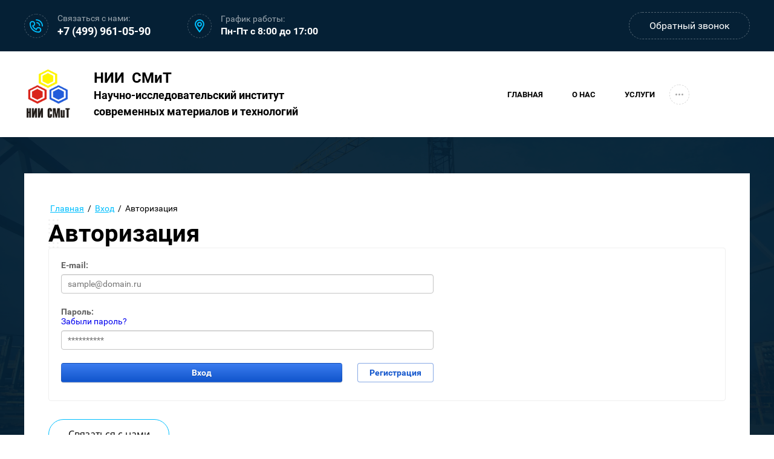

--- FILE ---
content_type: text/html; charset=utf-8
request_url: https://niismit.ru/login
body_size: 21469
content:
	

	<!DOCTYPE html>
<html lang='ru'>
<head>
<link rel="stylesheet" href="/t/v936/images/mosaic/designs/design-iexicysnw-1587988081_styles.css">
<meta charset="utf-8">
<meta name="robots" content="none">
<title>Вход пользователя</title>
<meta name="description" content="Страница входа">
<meta name="keywords" content="login логин">
<meta name="viewport" content="width=device-width, initial-scale=1">
<meta name="format-detection" content="telephone=no">


<script>
 var mapKeys = {
     google: "",
     yandex: ""
 };
 var mosaicDesignId = 642300;
 var mosaicDesignPrefix = 'iexicysnw-1587988081';
 var mosaicTimeZone = 'Europe/Moscow';
</script>


<link rel="stylesheet" href="/g/s3/mosaic/css/ms_site_default.css">
<script src="/g/libs/jquery/1.10.2/jquery.min.js"></script>

 	<script src="/g/s3/mosaic/js/do/do.js?rnd=1768895777"></script>
	<link rel="stylesheet" href="/g/css/styles_articles_tpl.css">
	<link rel="stylesheet" href="/g/s3/mosaic/css/animate.css">
	<link rel="stylesheet" href="/t/v936/images/mosaic/modules_patch.scss.css?rnd=1768895777">
	<script src="/g/s3/misc/form/1.2.0/s3.form.js"></script>

<link rel='stylesheet' type='text/css' href='/shared/highslide-4.1.13/highslide.min.css'/>
<script type='text/javascript' src='/shared/highslide-4.1.13/highslide-full.packed.js'></script>
<script type='text/javascript'>
hs.graphicsDir = '/shared/highslide-4.1.13/graphics/';
hs.outlineType = null;
hs.showCredits = false;
hs.lang={cssDirection:'ltr',loadingText:'Загрузка...',loadingTitle:'Кликните чтобы отменить',focusTitle:'Нажмите чтобы перенести вперёд',fullExpandTitle:'Увеличить',fullExpandText:'Полноэкранный',previousText:'Предыдущий',previousTitle:'Назад (стрелка влево)',nextText:'Далее',nextTitle:'Далее (стрелка вправо)',moveTitle:'Передвинуть',moveText:'Передвинуть',closeText:'Закрыть',closeTitle:'Закрыть (Esc)',resizeTitle:'Восстановить размер',playText:'Слайд-шоу',playTitle:'Слайд-шоу (пробел)',pauseText:'Пауза',pauseTitle:'Приостановить слайд-шоу (пробел)',number:'Изображение %1/%2',restoreTitle:'Нажмите чтобы посмотреть картинку, используйте мышь для перетаскивания. Используйте клавиши вперёд и назад'};</script>

            <!-- 46b9544ffa2e5e73c3c971fe2ede35a5 -->
            <script src='/shared/s3/js/lang/ru.js'></script>
            <script src='/shared/s3/js/common.min.js'></script>
        <link rel='stylesheet' type='text/css' href='/shared/s3/css/calendar.css' /><link rel="icon" href="/favicon.jpg" type="image/jpeg">

<!--s3_require-->
<link rel="stylesheet" href="/g/basestyle/1.0.1/user/user.css" type="text/css"/>
<link rel="stylesheet" href="/g/basestyle/1.0.1/anketa/anketa.css" type="text/css"/>
<script type="text/javascript" src="/g/s3/lp/lpc.v4/js/lpc-styling.js"></script>
<link rel="stylesheet" href="/g/s3/lp/lpc.v4/css/popup.styles.css" type="text/css"/>
<link rel="stylesheet" href="/g/basestyle/1.0.1/user/user.blue.css" type="text/css"/>
<script type="text/javascript" src="/g/basestyle/1.0.1/user/user.js"></script>
<link rel="stylesheet" href="/g/basestyle/1.0.1/anketa/anketa.blue.css" type="text/css"/>
<script type="text/javascript" src="/g/basestyle/1.0.1/anketa/anketa.js" async></script>

<link rel="stylesheet" href="/t/images/mosaic/symbols/symbol-ia0deggmm_styles.css" type="text/css"/>
<link rel="stylesheet" href="/t/images/mosaic/symbols/symbol-ihpgy5hys_styles.css" type="text/css"/>
<link rel="stylesheet" href="/t/images/mosaic/symbols/symbol-iwvnfzu0u_styles.css" type="text/css"/>
<link rel="stylesheet" href="/t/images/mosaic/symbols/symbol-iugw25mvo_styles.css" type="text/css"/>
<link rel="stylesheet" href="/t/images/mosaic/symbols/symbol-iya0pys13_styles.css" type="text/css"/>
<link rel="stylesheet" href="/t/images/mosaic/symbols/symbol-ixgywf6vx_styles.css" type="text/css"/>
<link rel="stylesheet" href="/t/images/mosaic/symbols/symbol-idm6otne5_styles.css" type="text/css"/>
<link rel="stylesheet" href="/t/images/mosaic/symbols/symbol-inh3xmgf9_styles.css" type="text/css"/>
<!--/s3_require-->

<link rel='stylesheet' type='text/css' href='/t/images/__csspatch/6/patch.css'/>




</head>
<body>
<div class='mosaic-wrap'>
<div class='root root--u-iexicysnw' id='iexicysnw_0'>
<div class='mosaic-popup mosaic-popup--u-inhoku0ha' id='inhoku0ha_0' data-do-popup='{"screen":{"wmshowpopup":false,"popupname":"","delay":0,"autoShow":"none","popup_data":{"ino7mw424":{"igigfid6h":{"name":"title","type":"text","id":"igigfid6h"}}}}}'>
<div class='mosaic-popup__inner-bg mosaic-popup__inner-bg--u-izj2c60e5' id='izj2c60e5_0'>
<div class='mosaic-popup__inner-data mosaic-popup__inner-data--u-iwzk10u7d' id='iwzk10u7d_0'>
<div class='mosaic-popup__close mosaic-popup__close--u-i9sbngt2a' id='i9sbngt2a_0'></div>
<div class='mosaic-form mosaic-form--u-it9uqy4ed' id='it9uqy4ed_0' data-do-form='{"screen":{"mode":"main","anketa_id":"37927500","initial_state":"{\"anketa_id\":\"37927500\",\"name\":\"\u0417\u0430\u043a\u0430\u0437\u0430\u0442\u044c\",\"submit_name\":\"\u041e\u0442\u043f\u0440\u0430\u0432\u0438\u0442\u044c\",\"success_note\":\"\u0421\u043f\u0430\u0441\u0438\u0431\u043e! \u0424\u043e\u0440\u043c\u0430 \u043e\u0442\u043f\u0440\u0430\u0432\u043b\u0435\u043d\u0430\",\"tag_id\":\"it9uqy4ed\",\"symbol_id\":0,\"change\":false,\"dictionaries\":{\"is0hbdqdi\":{\"dictionary_id\":153530900,\"name\":\"\u0412\u0430\u0448\u0435 \u0438\u043c\u044f:\",\"type_id\":1,\"required\":true,\"alias\":\"field_276670861\",\"note\":\"\",\"variants\":[],\"params_value\":\"\",\"validator\":\"\",\"change\":false},\"ihfwrhgyr\":{\"dictionary_id\":153531100,\"name\":\"\u0422\u0435\u043b\u0435\u0444\u043e\u043d:\",\"type_id\":15,\"required\":true,\"alias\":\"phone\",\"note\":\"\",\"variants\":[],\"params_value\":\"\",\"validator\":\"__phone__\",\"change\":false},\"iotms9t5o\":{\"dictionary_id\":153531300,\"name\":\"\u041a\u043e\u043c\u043c\u0435\u043d\u0442\u0430\u0440\u0438\u0438:\",\"type_id\":2,\"required\":false,\"alias\":\"field_276671261\",\"note\":\"\",\"variants\":[],\"params_value\":\"\",\"validator\":\"\",\"change\":false},\"i4wu4h1rt\":{\"dictionary_id\":153531500,\"name\":\"\u0413\u0430\u043b\u043e\u0447\u043a\u0430\",\"type_id\":7,\"required\":true,\"alias\":\"field_276671461\",\"note\":\"\",\"variants\":[],\"params_value\":\"\",\"validator\":\"\",\"change\":false},\"i18wokauz\":{\"dictionary_id\":153531700,\"name\":\"\u0421\u043a\u0440\u044b\u0442\u043e\u0435 \u043f\u043e\u043b\u0435:\",\"type_id\":14,\"required\":\"\",\"alias\":\"field_276671661\",\"note\":\"\",\"variants\":[],\"params_value\":\"\",\"validator\":\"\",\"change\":false}}}","nativeStyle":true}}'>
<form id="ijemqjv56_0" action="#" class="mosaic-form__form mosaic-form__form--u-ijemqjv56" data-s3-anketa-id="37927500"><div id="i8g7hfvr6_0" class="mosaic-form__title mosaic-form__title--u-i8g7hfvr6"><div class="text-block-wrap-div">Заказать</div></div><div id="ixp5d1joz_0" class="div div--u-ixp5d1joz"></div><div id="itj5xuycb_0" class="div div--u-itj5xuycb"><div id="is0hbdqdi_0" data-type-field="text" data-field-position="0" class="mosaic-form__field mosaic-form__field--u-is0hbdqdi" data-do-input='{"screen":{"type_id":1,"type_field":"text","required":true,"maxlength":100,"dictionary_id":153530900,"alias":"field_276670861"}}'><!--noindex--><div id="id2haqafs_0" class="mosaic-form__error mosaic-form__error--u-id2haqafs is-removed" data-nosnippet=""><div class="text-block-wrap-div">Это поле обязательно для заполнения</div></div><!--/noindex--><div id="ih6ivhof4_0" class="mosaic-form__header mosaic-form__header--u-ih6ivhof4"><span id="id1lxt5hi_0" class="mosaic-form__name mosaic-form__name--u-id1lxt5hi"><div class="text-block-wrap-div">Ваше имя:</div></span><span id="io0or28ua_0" class="mosaic-form__required mosaic-form__required--u-io0or28ua"><div class="text-block-wrap-div">*
    </div></span></div><input id="iw00xi3xx_0" type="text" placeholder="" class="mosaic-form__text mosaic-form__text--u-iw00xi3xx"><div id="ieqkgc2dg_0" class="mosaic-form__note mosaic-form__note--u-ieqkgc2dg is-removed"></div></div></div><div id="ihfwrhgyr_0" data-type-field="phone" data-field-position="1" class="mosaic-form__field mosaic-form__field--u-ihfwrhgyr" data-do-input_phone='{"screen":{"type_id":15,"required":true,"dictionary_id":153531100,"validator":"__phone__","alias":"phone"}}'><!--noindex--><div id="ioy7p00dl_0" class="mosaic-form__error mosaic-form__error--u-ioy7p00dl is-removed" data-nosnippet=""><div class="text-block-wrap-div">Это поле обязательно для заполнения</div></div><!--/noindex--><div id="iebd0f0pd_0" class="mosaic-form__header mosaic-form__header--u-iebd0f0pd"><span id="itxloznep_0" class="mosaic-form__name mosaic-form__name--u-itxloznep"><div class="text-block-wrap-div">Телефон:</div></span><span id="i6b292x6n_0" class="mosaic-form__required mosaic-form__required--u-i6b292x6n"><div class="text-block-wrap-div">*
    </div></span></div><input id="ijoqkgg8u_0" type="tel" placeholder="" class="mosaic-form__text mosaic-form__text--u-ijoqkgg8u"><div id="i653cbydx_0" class="mosaic-form__note mosaic-form__note--u-i653cbydx is-removed"></div></div><div id="iotms9t5o_0" data-type-field="textarea" data-field-position="2" class="mosaic-form__field mosaic-form__field--u-iotms9t5o" data-do-textarea='{"screen":{"type_id":2,"type_field":"textarea","required":false,"dictionary_id":153531300,"alias":"field_276671261"}}'><!--noindex--><div id="inoil0cwk_0" class="mosaic-form__error mosaic-form__error--u-inoil0cwk is-removed" data-nosnippet=""><div class="text-block-wrap-div">Это поле обязательно для заполнения</div></div><!--/noindex--><div id="igsiu8mae_0" class="mosaic-form__header mosaic-form__header--u-igsiu8mae"><span id="ie2vrl66r_0" class="mosaic-form__name mosaic-form__name--u-ie2vrl66r"><div class="text-block-wrap-div">Комментарии:</div></span><span id="ij7uf6umm_0" class="mosaic-form__required mosaic-form__required--u-ij7uf6umm is-removed"><div class="text-block-wrap-div">*
    </div></span></div><textarea id="icmt2b5yj_0" placeholder="" class="mosaic-form__textarea mosaic-form__textarea--u-icmt2b5yj"></textarea><div id="if842g0a3_0" class="mosaic-form__note mosaic-form__note--u-if842g0a3 is-removed"></div></div><div id="i4wu4h1rt_0" data-type-field="checkbox" data-field-position="3" class="mosaic-form__field mosaic-form__field--u-i4wu4h1rt" data-do-checkbox='{"screen":{"type_id":7,"required":true,"dictionary_id":153531500,"alias":"field_276671461"}}'><!--noindex--><div id="igbezd1ge_0" class="mosaic-form__error mosaic-form__error--u-igbezd1ge is-removed" data-nosnippet=""><div class="text-block-wrap-div">Это поле обязательно для заполнения</div></div><!--/noindex--><div id="ixc70detg_0" class="mosaic-form__header mosaic-form__header--u-ixc70detg"><span id="i4mf19pgx_0" class="mosaic-form__name mosaic-form__name--u-i4mf19pgx"><div class="text-block-wrap-div">Галочка</div></span><span id="i3kb6xbrh_0" class="mosaic-form__required mosaic-form__required--u-i3kb6xbrh"><div class="text-block-wrap-div">*
    </div></span></div><label id="it5r54etg_0" class="mosaic-form__label mosaic-form__label--u-it5r54etg"><input id="icwd694p2_0" type="checkbox" value="Я согласен(а) с обработкой персональных данных *" class="mosaic-form__checkbox mosaic-form__checkbox--u-icwd694p2"><span id="ii1oi7ip3_0" class="mosaic-form__checkbox-icon mosaic-form__checkbox-icon--u-ii1oi7ip3"></span><span id="im7f5shi4_0" class="mosaic-form__value mosaic-form__value--u-im7f5shi4"><div class="text-block-wrap-div">Я согласен(а) с обработкой <a data-url="/user/agreement" href="/user/agreement" target="_blank">персональных данных</a> *</div></span></label><div id="iviv6m8za_0" class="mosaic-form__note mosaic-form__note--u-iviv6m8za is-removed"></div></div><div id="i18wokauz_0" data-type-field="input_hidden" data-field-position="4" class="mosaic-form__field mosaic-form__field--u-i18wokauz" data-do-input_hidden='{"screen":{"type_id":14,"dictionary_id":153531700,"alias":"field_276671661","value_from":{"ino7mw424":{"name":"title","type":"text","id":"igigfid6h"}}}}'><div id="iylr24ujs_0" class="mosaic-form__hidden-container mosaic-form__hidden-container--u-iylr24ujs"><div id="izi7d3tqc_0" class="mosaic-form__header mosaic-form__header--u-izi7d3tqc"><span id="ib89qt6ll_0" class="mosaic-form__name mosaic-form__name--u-ib89qt6ll"><div class="text-block-wrap-div">Скрытое поле:</div></span></div><input id="itgsgyk2a_0" type="hidden" placeholder="Hidden input" class="mosaic-form__hidden-input mosaic-form__hidden-input--u-itgsgyk2a"></div></div><button id="ij5kswh52_0" class="mosaic-form__button mosaic-form__button--u-ij5kswh52"><div id="i3r7ejcz0_0" class="button__text button__text--u-i3r7ejcz0"><div class="text-block-wrap-div">Отправить</div></div><div id="il9g3mlng_0" class="svg_image svg_image--u-il9g3mlng" data-do-svg_image='{"screen":{"stretch":false}}'><svg xmlns="http://www.w3.org/2000/svg" width="7" height="7" viewBox="0 0 7 7" data-prefix="i82xc3539"><circle cx="3.5" cy="3.5" r="3.5" class="circle-ijpb2f71z"></circle></svg></div></button><re-captcha data-captcha="recaptcha"
     data-name="captcha"
     data-sitekey="6LcYvrMcAAAAAKyGWWuW4bP1De41Cn7t3mIjHyNN"
     data-lang="ru"
     data-rsize="invisible"
     data-type="image"
     data-theme="light"></re-captcha></form><!--noindex--><div id="ifgbee1rs_0" class="mosaic-form__success mosaic-form__success--u-ifgbee1rs is-removed" data-nosnippet=""><div id="ixjko80y1_0" class="mosaic-form__success__text mosaic-form__success__text--u-ixjko80y1"><div class="text-block-wrap-div">Спасибо! Форма отправлена</div></div></div><!--/noindex-->
</div>
</div>
</div>
</div>
<div class='section section--u-ip8b1vio8' id='ip8b1vio8_0'>

<div class='section section--u-ia0deggmm' id='ia0deggmm_0'>
<div class='container container--u-ifkj3ggyq' id='ifkj3ggyq_0'>
<div class='div div--u-i6z67918k' id='i6z67918k_0'>
<div class='div div--u-i30kear7k' id='i30kear7k_0'>
<div class='div div--u-ibda9zjea' id='ibda9zjea_0'>
<div class='div div--u-igz0sut3q' id='igz0sut3q_0'>
<div class='svg_image svg_image--u-io8vb3xdm' id='io8vb3xdm_0' data-do-svg_image='{"screen":{"stretch":true}}'>
<svg xmlns="http://www.w3.org/2000/svg" preserveAspectRatio="xMidYMid" width="226" height="226" viewBox="0 0 226 226" data-prefix="ifrwgn9np"><path d="M122.021 65.907c20.47.86 37.124 17.569 37.925 38.044.193 5.071 4.367 9.049 9.397 9.049.13 0 .249-.005.377-.01a9.411 9.411 0 0 0 9.04-9.775c-1.177-30.204-25.749-54.858-55.948-56.122-4.985-.042-9.582 3.811-9.803 9.011-.221 5.196 3.817 9.587 9.012 9.803zM113 0a9.415 9.415 0 0 0-9.417 9.417A9.415 9.415 0 0 0 113 18.833c51.921 0 94.166 42.241 94.166 94.167 0 5.2 4.213 9.417 9.417 9.417A9.415 9.415 0 0 0 226 113C226 50.692 175.311 0 113 0zm37.666 131.833a47.038 47.038 0 0 0-42.761 27.372A94.072 94.072 0 0 1 66.8 118.094c16.359-7.513 27.366-24.028 27.366-42.761 0-25.96-21.123-47.083-47.083-47.083C21.123 28.25 0 49.373 0 75.333 0 158.41 67.59 226 150.666 226c25.96 0 47.084-21.124 47.084-47.083 0-25.96-21.124-47.084-47.084-47.084zm0 75.334c-72.693 0-131.833-59.14-131.833-131.834 0-15.578 12.672-28.25 28.25-28.25s28.25 12.672 28.25 28.25c0 13.634-9.702 25.298-23.064 27.744l-11.135 2.042 4.027 10.58c11.431 29.965 35.175 53.709 65.145 65.144l10.584 4.032 2.032-11.14c2.446-13.367 14.116-23.068 27.744-23.068 15.578 0 28.25 12.672 28.25 28.25 0 15.577-12.672 28.25-28.25 28.25z" fill-rule="evenodd" class="path-ij2buncns"/></svg>
</div>
</div>
<div class='div div--u-iukx992o1' id='iukx992o1_0'>
<div class='text text--u-iz4ao61j8' id='iz4ao61j8_0'>
<span class='text-block-wrap-div'>Связаться с нами:</span>
</div>
<div class='list list--u-idiknhatx' id='idiknhatx_0'>
<div class='list__item list__item--u-i69u01r14' id='i69u01r14_0'>
<a target='_self' href='tel:+7 (000) 000-00-00' class='link-universal link-universal--u-iv1jy2mwn' id='iv1jy2mwn_0' data-do-link_universal='{"screen":{"type":"link","popup":"none","eventName":"none","eventElement":"self","eventAction":"","selectedTag":"","linkType":"phone","blank":false}}'>
<div data-do-animation='[{"medias":["screen"],"event":"none","animation":{"name":"none","duration":1,"delay":0,"infinite":false,"loop":false}}]' class='text text--u-ibpbaz2pr' id='ibpbaz2pr_0'>
<span class='text-block-wrap-div'>+7 (499) 961-05-90</span>
</div>
</a>
</div>
</div>
</div>
</div>
<div class='div div--u-imoy7laub' id='imoy7laub_0'>
<div class='div div--u-id589p4an' id='id589p4an_0'>
<div class='svg_image svg_image--u-i7f1hrcrl' id='i7f1hrcrl_0' data-do-svg_image='{"screen":{"stretch":true}}'>
<svg xmlns="http://www.w3.org/2000/svg" preserveAspectRatio="xMidYMid" width="18" height="25.031" viewBox="0 0 18 25.031" data-prefix="ivi3arnfp"><path d="M9.853 24.021L9 25.047l-.854-1.026C7.314 23.018.007 14.095.007 9.309.007 4.185 4.041.016 9 .016c4.959 0 8.993 4.169 8.993 9.293 0 4.786-7.307 13.709-8.14 14.712zM9 2.341c-3.719 0-6.743 3.126-6.743 6.968 0 2.948 4.29 9.017 6.743 12.137 2.453-3.12 6.743-9.192 6.743-12.137 0-3.842-3.024-6.968-6.743-6.968zM4.479 9.275c0-2.564 2.018-4.65 4.5-4.65s4.5 2.086 4.5 4.65c0 2.564-2.018 4.651-4.5 4.651s-4.5-2.087-4.5-4.651zm6.75 0c0-1.282-1.01-2.325-2.25-2.325s-2.25 1.043-2.25 2.325c0 1.283 1.01 2.325 2.25 2.325s2.25-1.042 2.25-2.325z" fill-rule="evenodd" class="path-igc2gce70"/></svg>
</div>
</div>
<div class='div div--u-ihxacq1u7' id='ihxacq1u7_0'>
<div class='text text--u-i19f18nzc' id='i19f18nzc_0'>
<span class='text-block-wrap-div'>График работы:</span>
</div>
<div class='list list--u-i2552ss4p' id='i2552ss4p_0'>
<div class='list__item list__item--u-isk5jubi4' id='isk5jubi4_0'>
<div class='text text--u-ijkuaqyfn' id='ijkuaqyfn_0'>
<span class='text-block-wrap-div'>Пн-Пт с 8:00 до 17:00</span>
</div>
</div>
</div>
</div>
</div>
</div>
<span role='button' class='link-universal link-universal--u-iuhbv70kk' id='iuhbv70kk_0' data-do-link_universal='{"screen":{"type":"button","popup":"ixgywf6vx_0","sidepanel":false,"eventName":"none","eventElement":"self","eventAction":"","selectedTag":"","linkType":"link","blank":false}}'>
<div class='text text--u-ij5vz6oui' id='ij5vz6oui_0'>
<span class='text-block-wrap-div'>Обратный звонок</span>
</div>
</span>
</div>
</div>
</div>
<div class='container container--u-ihpgy5hys' id='ihpgy5hys_0'>
<div class='div div--u-iv70laokq' id='iv70laokq_0'>
<a href='/' class='link-universal link-universal--u-i8g5f7drn' id='i8g5f7drn_0' data-do-link_universal='{"screen":{"type":"link","popup":"none","eventName":"none","eventElement":"self","eventAction":"","selectedTag":"","linkType":"link","blank":false}}'>
<span class='imageFit imageFit--u-i8uc597na' id='i8uc597na_0' data-do-image='{"screen":{"objectFit":"cover"}}'>
<img data-origin-src='/thumb/2/50q1IH8TuDBlT7bwqia3dg/r/d/logo_0.png' data-size='504x536' src='/thumb/2/UEks08vlC-4Ac1gUDlD6lw/640r480/d/logo_0.png' src-alt='' alt='logo' class='imageFit__img imageFit__img--u-i9gejzha9' id='i9gejzha9_0' />
<div class='imageFit__overlay imageFit__overlay--u-i2g9vgp0y' id='i2g9vgp0y_0'></div>
<div class='imageFit__zoom imageFit__zoom--u-iuytj2q3l' id='iuytj2q3l_0'>
<div class='svg_image svg_image--u-i09pf5bcu' id='i09pf5bcu_0' data-do-svg_image='{"screen":{"stretch":true}}'>

</div>
</div>
</span>
</a>
<div class='div div--u-idwkhg4uy' id='idwkhg4uy_0'>
<div class='text text--u-iggfag9j6' id='iggfag9j6_0'>
<span class='text-block-wrap-div'><span style="font-size:24px">НИИ&nbsp; СМиТ</span><br><span style="font-size:18px">Научно-исследовательский институт </span><br><span style="font-size:18px">современных материалов и технологий </span><br></span>
</div>
<div class='text text--u-i70xhdh9o' id='i70xhdh9o_0'>
<span class='text-block-wrap-div'></span>
</div>
</div>
<div class='div div--u-i9uzwwkk3' id='i9uzwwkk3_0'>
<div class='hor-menu hor-menu--u-im8q33f43' id='im8q33f43_0' data-do-menu_horizontal='{"screen":{"mode":"Popup","cancelForward":false,"more":true,"toLevel":0,"firstClickOpen":false}}'>
<ul class='hor-menu__list hor-menu__list--u-iw1vkya1l' id='iw1vkya1l_0'>
    <li class='hor-menu__item hor-menu__item--u-ik4tovb23 ' id='ik4tovb23_0'>
<a   href='/main' class='hor-menu__link hor-menu__link--u-icd3l3hjb' id='icd3l3hjb_0'>
<span class='hor-menu__text hor-menu__text--u-iyerpcxw3' id='iyerpcxw3_0'>
<span class='text-block-wrap-div'>Главная</span>
</span>
</a>


                </li>
            <li class='hor-menu__item hor-menu__item--u-ik4tovb23 ' id='ik4tovb23_1'>
<a   href='/o-nas' class='hor-menu__link hor-menu__link--u-icd3l3hjb' id='icd3l3hjb_1'>
<span class='hor-menu__text hor-menu__text--u-iyerpcxw3' id='iyerpcxw3_1'>
<span class='text-block-wrap-div'>О нас</span>
</span>
<span class='hor-menu__icon hor-menu__icon--u-ij7affs5w' id='ij7affs5w_0'></span>
</a>


                <ul class='hor-menu__sub_list hor-menu__sub_list--u-iozcihfl0' id='iozcihfl0_0'>
    <li class='hor-menu__sub_item hor-menu__sub_item--u-ik3c3pl6v ' id='ik3c3pl6v_0'>
<a   href='/novosti' class='hor-menu__sub_link hor-menu__sub_link--u-ihovvum7z' id='ihovvum7z_0'>
<span class='hor-menu__sub_text hor-menu__sub_text--u-i473780ry' id='i473780ry_0'>
<span class='text-block-wrap-div'>Новости</span>
</span>
</a>

                </li>
            <li class='hor-menu__sub_item hor-menu__sub_item--u-ik3c3pl6v ' id='ik3c3pl6v_1'>
<a   href='/sertifikaty-i-licenzii' class='hor-menu__sub_link hor-menu__sub_link--u-ihovvum7z' id='ihovvum7z_1'>
<span class='hor-menu__sub_text hor-menu__sub_text--u-i473780ry' id='i473780ry_1'>
<span class='text-block-wrap-div'>Сертификаты и лицензии</span>
</span>
</a>

                </li>
            <li class='hor-menu__sub_item hor-menu__sub_item--u-ik3c3pl6v ' id='ik3c3pl6v_2'>
<a  target='_blank'  href='/raskrytie-informacii' class='hor-menu__sub_link hor-menu__sub_link--u-ihovvum7z' id='ihovvum7z_2'>
<span class='hor-menu__sub_text hor-menu__sub_text--u-i473780ry' id='i473780ry_2'>
<span class='text-block-wrap-div'>Раскрытие информации</span>
</span>
</a>

                </li>
                    </ul></li>
            <li class='hor-menu__item hor-menu__item--u-ik4tovb23 ' id='ik4tovb23_2'>
<a   href='/uslugi' class='hor-menu__link hor-menu__link--u-icd3l3hjb' id='icd3l3hjb_2'>
<span class='hor-menu__text hor-menu__text--u-iyerpcxw3' id='iyerpcxw3_2'>
<span class='text-block-wrap-div'>Услуги</span>
</span>
<span class='hor-menu__icon hor-menu__icon--u-ij7affs5w' id='ij7affs5w_1'></span>
</a>


                <ul class='hor-menu__sub_list hor-menu__sub_list--u-iozcihfl0' id='iozcihfl0_1'>
    <li class='hor-menu__sub_item hor-menu__sub_item--u-ik3c3pl6v ' id='ik3c3pl6v_3'>
<a   href='/otdel-razrabotok' class='hor-menu__sub_link hor-menu__sub_link--u-ihovvum7z' id='ihovvum7z_3'>
<span class='hor-menu__sub_text hor-menu__sub_text--u-i473780ry' id='i473780ry_3'>
<span class='text-block-wrap-div'>Отдел разработок</span>
</span>
</a>

                </li>
            <li class='hor-menu__sub_item hor-menu__sub_item--u-ik3c3pl6v ' id='ik3c3pl6v_4'>
<a   href='/ispytaniya-stroitelnyh-materialov' class='hor-menu__sub_link hor-menu__sub_link--u-ihovvum7z' id='ihovvum7z_4'>
<span class='hor-menu__sub_text hor-menu__sub_text--u-i473780ry' id='i473780ry_4'>
<span class='text-block-wrap-div'>Испытания строительных материалов</span>
</span>
</a>

                </li>
            <li class='hor-menu__sub_item hor-menu__sub_item--u-ik3c3pl6v ' id='ik3c3pl6v_5'>
<a   href='/nerazrushayushchij-kontrol' class='hor-menu__sub_link hor-menu__sub_link--u-ihovvum7z' id='ihovvum7z_5'>
<span class='hor-menu__sub_text hor-menu__sub_text--u-i473780ry' id='i473780ry_5'>
<span class='text-block-wrap-div'>Неразрушающий контроль</span>
</span>
</a>

                </li>
            <li class='hor-menu__sub_item hor-menu__sub_item--u-ik3c3pl6v ' id='ik3c3pl6v_6'>
<a   href='/analiticheskie_issledovaniya' class='hor-menu__sub_link hor-menu__sub_link--u-ihovvum7z' id='ihovvum7z_6'>
<span class='hor-menu__sub_text hor-menu__sub_text--u-i473780ry' id='i473780ry_6'>
<span class='text-block-wrap-div'>Аналитические исследования</span>
</span>
</a>

                </li>
            <li class='hor-menu__sub_item hor-menu__sub_item--u-ik3c3pl6v ' id='ik3c3pl6v_7'>
<a   href='/normativnaya-i-tehnicheskaya-dokumentaciya' class='hor-menu__sub_link hor-menu__sub_link--u-ihovvum7z' id='ihovvum7z_7'>
<span class='hor-menu__sub_text hor-menu__sub_text--u-i473780ry' id='i473780ry_7'>
<span class='text-block-wrap-div'>Нормативная и техническая документация</span>
</span>
</a>

                </li>
            <li class='hor-menu__sub_item hor-menu__sub_item--u-ik3c3pl6v ' id='ik3c3pl6v_8'>
<a   href='/sistema-diagnostiki-i-tehnologiya-povysheniya-dolgovechnosti-betona-1' class='hor-menu__sub_link hor-menu__sub_link--u-ihovvum7z' id='ihovvum7z_8'>
<span class='hor-menu__sub_text hor-menu__sub_text--u-i473780ry' id='i473780ry_8'>
<span class='text-block-wrap-div'>Система диагностики  и технология повышения долговечности бетона</span>
</span>
</a>

                </li>
            <li class='hor-menu__sub_item hor-menu__sub_item--u-ik3c3pl6v ' id='ik3c3pl6v_9'>
<a   href='https://niismit.com/' class='hor-menu__sub_link hor-menu__sub_link--u-ihovvum7z' id='ihovvum7z_9'>
<span class='hor-menu__sub_text hor-menu__sub_text--u-i473780ry' id='i473780ry_9'>
<span class='text-block-wrap-div'>Учебный Центр</span>
</span>
</a>

                </li>
                    </ul></li>
            <li class='hor-menu__item hor-menu__item--u-ik4tovb23 ' id='ik4tovb23_3'>
<a   href='/kontakty' class='hor-menu__link hor-menu__link--u-icd3l3hjb' id='icd3l3hjb_3'>
<span class='hor-menu__text hor-menu__text--u-iyerpcxw3' id='iyerpcxw3_3'>
<span class='text-block-wrap-div'>Контакты</span>
</span>
</a>


                </li>
            <li class='hor-menu__item hor-menu__item--u-ik4tovb23 is-current' id='ik4tovb23_4'>
<a   href='/login' class='hor-menu__link hor-menu__link--u-icd3l3hjb' id='icd3l3hjb_4'>
<span class='hor-menu__text hor-menu__text--u-iyerpcxw3' id='iyerpcxw3_4'>
<span class='text-block-wrap-div'>Вход</span>
</span>
</a>


</li></ul>
</ul>
<ul class='hor-menu__more_list hor-menu__more_list--u-ip0cwfsr7' id='ip0cwfsr7_0'>
<li class='hor-menu__item hor-menu__item--u-iadfskwv1' id='iadfskwv1_0'>
<a href='#' class='hor-menu__more_link hor-menu__more_link--u-iio7peh9f' id='iio7peh9f_0'>
<span class='hor-menu__text hor-menu__text--u-iyc0kzj37' id='iyc0kzj37_0'>
<span class='text-block-wrap-div'>...</span>
</span>
</a>
<ul class='hor-menu__sub_list hor-menu__sub_list--u-i58yezf4t' id='i58yezf4t_0'></ul>
</li>
</ul>
</div>
</div>
</div>
</div></div>
<div class='section section--u-in5sh2zmg' id='in5sh2zmg_0'>
<div class='section section--u-id9efhl78' id='id9efhl78_0'>
<div class='container container--u-inmr0c4hl' id='inmr0c4hl_0'>
<div class='div div--u-i2p0eb7tt' id='i2p0eb7tt_0'>
<div class='div div--u-iguz04ojg' id='iguz04ojg_0'>
<div class='div div--u-ipe9ys6cg' id='ipe9ys6cg_0'>
<div data-url='/login' class='mosaic-crumbs mosaic-crumbs--u-i46s76taw' id='i46s76taw_0' data-do-crumbs='{"screen":{"delimiter":"\/"}}'>
<a href="/" class="mosaic-crumbs__item_link mosaic-crumbs__item_link--u-ici7cbqwn" ><div class="text-block-wrap-div">Главная</div></a><span class="mosaic-crumbs__delimiter mosaic-crumbs__delimiter--u-iz9u8ox2n">/</span><a href="/login" class="mosaic-crumbs__item_link mosaic-crumbs__item_link--u-ici7cbqwn"><div class="text-block-wrap-div">Вход</div></a><span class="mosaic-crumbs__delimiter mosaic-crumbs__delimiter--u-iz9u8ox2n">/</span><span class="mosaic-crumbs__last mosaic-crumbs__last--u-i2l2fdkog"><div class="text-block-wrap-div">Авторизация</div></span>
</div>
<h1 class='page-title page-title--u-iyjb113c9' id='iyjb113c9_0'>
Авторизация
</h1>
<div class='content content--u-i6ip8dzdf' id='i6ip8dzdf_0' data-do-content='{"screen":{"image":false,"gallery":false,"text":false,"headers":false}}'>
	
			
			
			
			

					
					
			<style>
				
				.g-notice.g-notice--plain{color: inherit;}
				.g-auth__sideleft.no-social-sidebar{max-width: 100%;}
				
				/*@media (max-width: 1260px){
					.g-form-field__hint--popup{position: relative;top: auto; left: 0; margin: 10px 0 0;max-width: 100%;white-space: normal;}
					.g-form-field__hint--popup:before{
						top: -6px;
						left: 10px;
						transform: rotate(45deg);
					}
				}*/
					
				.g-form-field__hint--popup{position: relative;top: auto; left: 0; margin: 10px 0 0;max-width: 100%;white-space: normal;}
				.g-form-field__hint--popup:before{
					top: -6px;
					left: 10px;
					transform: rotate(45deg);
				}
				
				
				
				.g-auth__fogot-password, .g-auth__personal-note a{
							color: ;}
			</style>
		
					
										


<div class="g-auth-page-block-wr">
		<div class="g-auth-page-block">
		<div class="g-auth-page-block__sideleft">
			<form action="/login/login" method="post">
													<div class="g-form-field g-auth__row">
						<div class="g-form-field__title">
							<label for="login">
								E-mail:
							</label>
						</div>
						<input required class="g-form-control-text" name="login" id="login" placeholder="sample@domain.ru" type="text" value="">
					</div>
					<div class="g-form-field g-auth__row">
						<div class="g-form-field__title">
							<label for="password">Пароль:</label>
							<div class="g-auth__fogot-password-w">
								<a href="/login/forgot_password" class="g-auth__fogot-password">Забыли пароль?</a>
							</div>
						</div>
						<input required class="g-form-control-text" type="password" name="password" id="password" placeholder="**********">
					</div>
					<div class="g-auth__right-container">
						<a href="/login/register" class="g-button g-button--invert">Регистрация</a>
					</div>
					<div class="g-auth__left-container" style="padding: 0;">
						<button style='width:95%' type="submit" class="g-button">Вход</button>
					</div>
							<re-captcha data-captcha="recaptcha"
     data-name="captcha"
     data-sitekey="6LcYvrMcAAAAAKyGWWuW4bP1De41Cn7t3mIjHyNN"
     data-lang="ru"
     data-rsize="invisible"
     data-type="image"
     data-theme="light"></re-captcha></form>
		</div>
		<div class="g-auth-page-block__sideright">
					</div>
								</div>
</div>
					
		

</div>
<span role='button' class='link-universal link-universal--u-ipyud7kqy' id='ipyud7kqy_0' data-do-link_universal='{"screen":{"type":"button","popup":"iya0pys13_0","sidepanel":false,"eventName":"none","eventElement":"self","eventAction":"","selectedTag":"","linkType":"link","blank":false}}'>
<div class='text text--u-i0n2h76yr' id='i0n2h76yr_0'>
<span class='text-block-wrap-div'>Связаться с нами</span>
</div>
</span>
</div>
</div>
</div>
</div>
</div>
<div class='section section--u-iv5912en3' id='iv5912en3_0'>
<div class='container container--u-ineymhxct' id='ineymhxct_0'>

<div class='div div--u-iwvnfzu0u' id='iwvnfzu0u_0'>
<div class='mosaic-form mosaic-form--u-iezhhha6g' id='iezhhha6g_0' data-do-form='{"screen":{"mode":"main","anketa_id":"37927100","initial_state":"{\"anketa_id\":\"37927100\",\"name\":\"\u041e\u0441\u0442\u0430\u0432\u044c\u0442\u0435 \u0437\u0430\u044f\u0432\u043a\u0443 \u043f\u0440\u044f\u043c\u043e \u0441\u0435\u0439\u0447\u0430\u0441\",\"submit_name\":\"\u041e\u0442\u043f\u0440\u0430\u0432\u0438\u0442\u044c\",\"success_note\":\"\u0421\u043f\u0430\u0441\u0438\u0431\u043e! \u0424\u043e\u0440\u043c\u0430 \u043e\u0442\u043f\u0440\u0430\u0432\u043b\u0435\u043d\u0430\",\"tag_id\":\"iezhhha6g\",\"symbol_id\":\"symbol-iwvnfzu0u\",\"change\":false,\"dictionaries\":{\"i0q468kke\":{\"dictionary_id\":142002700,\"name\":\"\u0412\u0430\u0448\u0435 \u0438\u043c\u044f:\",\"type_id\":1,\"required\":true,\"alias\":\"field_276671861\",\"note\":\"\",\"variants\":[],\"params_value\":\"\",\"validator\":\"\",\"change\":false},\"i2y8rsk6l\":{\"dictionary_id\":142002900,\"name\":\"\u0422\u0435\u043b\u0435\u0444\u043e\u043d:\",\"type_id\":15,\"required\":false,\"alias\":\"phone\",\"note\":\"\",\"variants\":[],\"params_value\":\"\",\"validator\":\"__phone__\",\"change\":false}}}","nativeStyle":true,"showTitleAfterSend":false}}'>
<form id="iy36fzmw7_0" action="#" class="mosaic-form__form mosaic-form__form--u-iy36fzmw7" data-s3-anketa-id="37927100"><div id="ib5yam4ni_0" class="div div--u-ib5yam4ni"><div id="iq34pz4h6_0" class="div div--u-iq34pz4h6"></div><div id="iyipr5d4w_0" class="text text--u-iyipr5d4w" data-do-text='{}'><div class="text-block-wrap-div">Если Вам необходимо, чтобы мы сами связались с Вами</div></div></div><div id="ir7afjfb9_0" class="mosaic-form__title mosaic-form__title--u-ir7afjfb9"><div class="text-block-wrap-div">Оставьте заявку прямо сейчас</div></div><div id="idsgio7f7_0" class="div div--u-idsgio7f7"><div id="i0q468kke_0" data-type-field="text" data-field-position="0" class="mosaic-form__field mosaic-form__field--u-i0q468kke" data-do-input='{"screen":{"type_id":1,"type_field":"text","required":true,"maxlength":100,"dictionary_id":142002700,"alias":"field_276671861"}}'><!--noindex--><div id="if43veqwh_0" class="mosaic-form__error mosaic-form__error--u-if43veqwh is-removed" data-nosnippet=""><div class="text-block-wrap-div">Это поле обязательно для заполнения</div></div><!--/noindex--><div id="icyuhf3dc_0" class="mosaic-form__header mosaic-form__header--u-icyuhf3dc"><span id="ivjzicgyo_0" class="mosaic-form__name mosaic-form__name--u-ivjzicgyo"><div class="text-block-wrap-div">Ваше имя:</div></span><span id="ihdxby1nr_0" class="mosaic-form__required mosaic-form__required--u-ihdxby1nr"><div class="text-block-wrap-div">*
    </div></span></div><input id="i9ba96ql5_0" type="text" placeholder="Ваше имя *" class="mosaic-form__text mosaic-form__text--u-i9ba96ql5"><div id="ikx1a8pmh_0" class="mosaic-form__note mosaic-form__note--u-ikx1a8pmh is-removed"></div></div><div id="i2y8rsk6l_0" data-type-field="phone" data-field-position="1" class="mosaic-form__field mosaic-form__field--u-i2y8rsk6l" data-do-input_phone='{"screen":{"type_id":15,"required":false,"dictionary_id":142002900,"validator":"__phone__","alias":"phone"}}'><!--noindex--><div id="icq8iyvl3_0" class="mosaic-form__error mosaic-form__error--u-icq8iyvl3 is-removed" data-nosnippet=""><div class="text-block-wrap-div">Это поле обязательно для заполнения</div></div><!--/noindex--><div id="i6b162jo2_0" class="mosaic-form__header mosaic-form__header--u-i6b162jo2"><span id="iotmlueqa_0" class="mosaic-form__name mosaic-form__name--u-iotmlueqa"><div class="text-block-wrap-div">Телефон:</div></span><span id="igwobuutq_0" class="mosaic-form__required mosaic-form__required--u-igwobuutq is-removed"><div class="text-block-wrap-div">*
    </div></span></div><input id="isvpkpxld_0" type="tel" placeholder="Телефон" class="mosaic-form__text mosaic-form__text--u-isvpkpxld"><div id="ih3ma6psn_0" class="mosaic-form__note mosaic-form__note--u-ih3ma6psn is-removed"></div></div><button id="i51gwhxqf_0" class="mosaic-form__button mosaic-form__button--u-i51gwhxqf is-hover"><div id="i1bq4ihf5_0" class="button__text button__text--u-i1bq4ihf5"><div class="text-block-wrap-div">Отправить</div></div></button></div><re-captcha data-captcha="recaptcha"
     data-name="captcha"
     data-sitekey="6LcYvrMcAAAAAKyGWWuW4bP1De41Cn7t3mIjHyNN"
     data-lang="ru"
     data-rsize="invisible"
     data-type="image"
     data-theme="light"></re-captcha></form><!--noindex--><div id="iw9rhnop4_0" class="mosaic-form__success mosaic-form__success--u-iw9rhnop4 is-removed" data-nosnippet=""><div id="ibisqqxnj_0" class="mosaic-form__success__text mosaic-form__success__text--u-ibisqqxnj"><div class="text-block-wrap-div">Спасибо! Форма отправлена</div></div></div><!--/noindex-->
</div>
</div></div>
</div>
<div class='section section--u-i7f7maz24' id='i7f7maz24_0'>
<div class='container container--u-ipb8mwofy' id='ipb8mwofy_0'>
<div class='div div--u-i6thll3p6' id='i6thll3p6_0'>
<div class='blocklist blocklist--u-ix3yqz6no' id='ix3yqz6no_0' data-do-blocklist='{"screen":{"slider":false,"effect":"slide","loop":true,"speed":500,"direction":"horizontal","dotsType":"points","swipe":true,"lastSlideArrow":false,"center":false,"column":3,"columnGroup":1,"controlsGroup":false,"autoplay":false,"delay":5000,"childrenAsync":false,"isMarquee":false,"marquee":{"direction":"left","scrollSpeed":10,"hoverStop":false}},"(max-width: 991px)":{"isMarquee":false,"marquee":{"direction":"left","scrollSpeed":10,"hoverStop":false},"column":2,"direction":"horizontal"},"(max-width: 479px)":{"isMarquee":false,"marquee":{"direction":"left","scrollSpeed":10,"hoverStop":false},"column":1,"direction":"horizontal"},"(max-width: 767px)":{"isMarquee":false,"marquee":{"direction":"left","scrollSpeed":10,"hoverStop":false},"column":1,"direction":"horizontal"}}'>
<div class='blocklist__items_wrapper blocklist__items_wrapper--u-ikfc893cg' id='ikfc893cg_0'>
<div class='blocklist__list blocklist__list--u-izggvknm0' id='izggvknm0_0'>
<div class='blocklist__item__outer blocklist__item__outer--u-i3n5dzg9f' id='i3n5dzg9f_0'>
<div class='blocklist__item blocklist__item--u-ibtqvnxqo' id='ibtqvnxqo_0'>
<div class='div div--u-immh3wvs6' id='immh3wvs6_0'>
<div class='blocklist__item_title blocklist__item_title--u-i1nnnuvh3' id='i1nnnuvh3_0'>
<span class='text-block-wrap-div'>20 лет </span>
</div>
</div>
<div class='text text--u-ihwdl18sl' id='ihwdl18sl_0'>
<span class='text-block-wrap-div'>в строительной отрасли</span>
</div>
<div class='blocklist__item_text blocklist__item_text--u-itykz3py9' id='itykz3py9_0'>
<span class='text-block-wrap-div'>Высокое качество работ обусловлено многолетним опытом</span>
</div>
</div>
</div>
</div>
</div>
<div class='blocklist__arrows_wrapper blocklist__arrows_wrapper--u-it0nhxtlr' id='it0nhxtlr_0'>
<div class='blocklist__arrows blocklist__arrows--u-iiejjq9wx' id='iiejjq9wx_0'>
<div class='blocklist__arrow--prev blocklist__arrow--prev--u-itvuwwyxs' id='itvuwwyxs_0'></div>
<div class='blocklist__arrow--next blocklist__arrow--next--u-iieurvodn' id='iieurvodn_0'></div>
</div>
</div>
<div class='blocklist__pagination_wrapper blocklist__pagination_wrapper--u-ivqq53r1o' id='ivqq53r1o_0'>
<div class='blocklist__pagination blocklist__pagination--u-i9vu3jqll' id='i9vu3jqll_0'>
<div class='blocklist__pagination_item blocklist__pagination_item--u-i7dv37hii' id='i7dv37hii_0'></div>
</div>
</div>
<div class='blocklist__controls_container blocklist__controls_container--u-ii0fcre55 is-removed' id='ii0fcre55_0'>
<div class='blocklist__controls_wrapper blocklist__controls_wrapper--u-i3rckxbsx' id='i3rckxbsx_0'>
<div class='blocklist__control_arrows blocklist__control_arrows--u-i1p6rixsj' id='i1p6rixsj_0'>
<div class='blocklist__arrow--prev2 blocklist__arrow--prev2--u-ip1syjcvw' id='ip1syjcvw_0'></div>
<div class='blocklist__arrow--next2 blocklist__arrow--next2--u-i2uaqghpp' id='i2uaqghpp_0'></div>
</div>
<div class='blocklist__control_pagination_container blocklist__control_pagination_container--u-i105vo76e' id='i105vo76e_0'>
<div class='blocklist__pagination2 blocklist__pagination2--u-imiq29gyq' id='imiq29gyq_0'>
<div class='blocklist__pagination_item2 blocklist__pagination_item2--u-irufl69du' id='irufl69du_0'></div>
</div>
</div>
</div>
</div>
</div>
</div>
</div>
</div>

<div class='section section--u-iugw25mvo' id='iugw25mvo_0'>
<div class='container container--u-i2ntrcv28' id='i2ntrcv28_0'>
<div class='mosaic-map mosaic-map--u-iaao3iqri' id='iaao3iqri_0' data-do-map='{"screen":{"type":"yandex","zoom":"18","lang":"ru","center":"55.799699, 37.718372","bullets":[{"name":"\u041c\u044b \u0437\u0434\u0435\u0441\u044c!","desc":"","coords":"55.799699, 37.718372"}]}}'></div>
<div class='div div--u-iftarztrq' id='iftarztrq_0'>
<div class='div div--u-iigu0bh0o' id='iigu0bh0o_0'>
<div class='div div--u-iqmq8iw2f' id='iqmq8iw2f_0'>
<div class='svg_image svg_image--u-icotgqlj5' id='icotgqlj5_0' data-do-svg_image='{"screen":{"stretch":true}}'>
<svg xmlns="http://www.w3.org/2000/svg" width="512" height="444" viewBox="0 0 512 444" data-prefix="i8vpjiwmf"><path d="M467.551 290.4l25.394-25.4-28.285-28.285-25.394 25.394a79.547 79.547 0 0 0-21.266-8.73V218h-40v35.719a79.513 79.513 0 0 0-19.941 8.39l-25.4-25.394L304.379 265l25.394 25.4A79.427 79.427 0 0 0 321.2 311H286v40h35.2a79.427 79.427 0 0 0 8.578 20.605L304.379 397l28.285 28.285 25.395-25.394a79.513 79.513 0 0 0 19.941 8.39V444h40v-35.379a79.519 79.519 0 0 0 21.27-8.73l25.394 25.394L492.945 397l-25.394-25.395A79.575 79.575 0 0 0 476.133 351H512v-40h-35.867a79.575 79.575 0 0 0-8.582-20.605zM358.66 331a39.755 39.755 0 0 1 7.356-23.07l9.574-9.575A39.979 39.979 0 1 1 358.66 331zM452 0H60A60.066 60.066 0 0 0 0 60v256a60.066 60.066 0 0 0 60 60h192.418a152.2 152.2 0 0 1-6.664-40H60a20.024 20.024 0 0 1-20-20V72.262l216 160.664L472 72.262v124.5a154 154 0 0 1 40 31.57V60a60.066 60.066 0 0 0-60-60zM63.648 40h384.7L256 183.074zm0 0" fill-rule="evenodd" class="path-irvs9myas"/></svg>
</div>
</div>
<div class='list list--u-i4hl0hl59' id='i4hl0hl59_0'>
<div class='list__item list__item--u-immkdniut' id='immkdniut_0'>
<a target='_self' href='mailto:test@example.com' class='link-universal link-universal--u-igqtlh0zq' id='igqtlh0zq_0' data-do-link_universal='{"screen":{"type":"link","popup":"none","eventName":"none","eventElement":"self","eventAction":"","selectedTag":"","linkType":"email","blank":false}}'>
<div class='text text--u-ijcqvbsoj' id='ijcqvbsoj_0'>
<span class='text-block-wrap-div'> info@niismit.ru</span>
</div>
</a>
</div>
</div>
</div>
<div class='div div--u-iznwmcfqm' id='iznwmcfqm_0'>
<div class='div div--u-iwcuaatvm' id='iwcuaatvm_0'>
<div class='svg_image svg_image--u-i1w182qw1' id='i1w182qw1_0' data-do-svg_image='{"screen":{"stretch":true}}'>
<svg xmlns="http://www.w3.org/2000/svg" width="512" height="511" viewBox="0 0 512 511" data-prefix="il4wshnet"><path d="M204.5 458.83v51.88l-12.539-10.13a840.77 840.77 0 0 1-94.781-92.709C32.7 333.8 0 267.311 0 210.255V204.6C0 91.783 91.738 0 204.5 0S409 91.783 409 204.6v5.655c0 4.791-.25 9.658-.71 14.582l-40-36.5c-8.19-83.2-78.517-148.412-163.79-148.412-90.758 0-164.6 73.876-164.6 164.678v5.655c0 96.415 124.164 213.135 164.6 248.575zm122.7-28.67h59.85v-59.885H327.2v59.885zM204.5 119.766a84.835 84.835 0 1 1-84.793 84.834 84.911 84.911 0 0 1 84.793-84.834zm0 39.921a44.913 44.913 0 1 0 44.891 44.913 44.952 44.952 0 0 0-44.891-44.913zm280.61 243.342l-11.22-10.239v64.09a54.173 54.173 0 0 1-54.1 54.12H293.461a54.173 54.173 0 0 1-54.1-54.12v-64.09l-11.218 10.239-26.891-29.491L356.63 231.722 512 373.538zm-51.12-46.66l-77.36-70.608-77.364 70.608V456.88a14.213 14.213 0 0 0 14.2 14.2H419.79a14.216 14.216 0 0 0 14.2-14.2V356.369zm0 0" fill-rule="evenodd" class="path-iw1xulg0a"/></svg>
</div>
</div>
<div class='div div--u-it0ki049r' id='it0ki049r_0'>
<div class='list list--u-ifjfc9j2o' id='ifjfc9j2o_0'>
<div class='list__item list__item--u-i8g0v2pt7' id='i8g0v2pt7_0'>
<div class='text text--u-itgoycim7' id='itgoycim7_0'>
<span class='text-block-wrap-div'>Москва, Ул Хромова д. 20 </span>
</div>
</div>
</div>
</div>
</div>
<div class='div div--u-ivblsktaq' id='ivblsktaq_0'>
<div class='div div--u-iy0056luc' id='iy0056luc_0'>
<div class='svg_image svg_image--u-ivc7au2hd' id='ivc7au2hd_0' data-do-svg_image='{"screen":{"stretch":true}}'>
<svg xmlns="http://www.w3.org/2000/svg" fill="none" height="24" stroke="#000" stroke-linecap="round" stroke-linejoin="round" stroke-width="2" viewBox="0 0 24 24" width="24" data-prefix="i44sb524b"><path d="M15.05 5A5 5 0 0 1 19 8.95M15.05 1A9 9 0 0 1 23 8.94m-1 7.98v3a2 2 0 0 1-2.18 2 19.79 19.79 0 0 1-8.63-3.07 19.5 19.5 0 0 1-6-6 19.79 19.79 0 0 1-3.07-8.67A2 2 0 0 1 4.11 2h3a2 2 0 0 1 2 1.72 12.84 12.84 0 0 0 .7 2.81 2 2 0 0 1-.45 2.11L8.09 9.91a16 16 0 0 0 6 6l1.27-1.27a2 2 0 0 1 2.11-.45 12.84 12.84 0 0 0 2.81.7A2 2 0 0 1 22 16.92z" data-changed="true" class="path-ibuenqeh4"/></svg>
</div>
<div class='svg_image svg_image--u-imglyjpsi' id='imglyjpsi_0' data-do-svg_image='{"screen":{"stretch":false}}'>

</div>
</div>
<div class='list list--u-in5himurd' id='in5himurd_0'>
<div class='list__item list__item--u-idfutw2hi' id='idfutw2hi_0'>
<a target='_self' href='tel:+7 000 000 00 00' class='link-universal link-universal--u-icksn6mky' id='icksn6mky_0' data-do-link_universal='{"screen":{"type":"link","popup":"none","eventName":"none","eventElement":"self","eventAction":"","selectedTag":"","linkType":"phone","blank":false}}'>
<div class='text text--u-ioo30gwmu' id='ioo30gwmu_0'>
<span class='text-block-wrap-div'>+7 (499) 961-05-90</span>
</div>
</a>
</div>
</div>
</div>
</div>
<div class='div div--u-idy6tj9oe' id='idy6tj9oe_0'>
<div class='div div--u-ibdlp9b14' id='ibdlp9b14_0'>
<div class='div div--u-ixo4ju8nm' id='ixo4ju8nm_0'>
<div class='mosaic-site-copyright mosaic-site-copyright--u-iaha1pnti' id='iaha1pnti_0'>
  Copyright &copy; 2020 - 2026 
</div>
</div>
<div class='div div--u-isu2viz2m' id='isu2viz2m_0'>
<div class='mosaic-site-counters mosaic-site-counters--u-ib52vegdy' id='ib52vegdy_0'>
<!--LiveInternet counter--><a href="//www.liveinternet.ru/click"
target="_blank"><img id="licntB86F" width="88" height="31" style="border:0" 
title="LiveInternet: показано число просмотров за 24 часа, посетителей за 24 часа и за сегодня"
src="[data-uri]"
alt=""/></a><script>(function(d,s){d.getElementById("licntB86F").src=
"//counter.yadro.ru/hit?t21.2;r"+escape(d.referrer)+
((typeof(s)=="undefined")?"":";s"+s.width+"*"+s.height+"*"+
(s.colorDepth?s.colorDepth:s.pixelDepth))+";u"+escape(d.URL)+
";h"+escape(d.title.substring(0,150))+";"+Math.random()})
(document,screen)</script><!--/LiveInternet-->
<!--__INFO2026-01-20 09:24:17INFO__-->

</div>
</div>
<div class='div div--u-iobwa19dj' id='iobwa19dj_0'>
<div class='mosaic-mega-copyright mosaic-mega-copyright--u-i5luuabce' id='i5luuabce_0'>
<span style='font-size:14px;' class='copyright'><!--noindex--><span style="text-decoration:underline; cursor: pointer;" onclick="javascript:window.open('https://megagr'+'oup.ru/?utm_referrer='+location.hostname)" class="copyright"><img src="https://cp1.megagroup.ru/g/mlogo/25x25/grey/light.png" alt="Megagroup.ru" style="vertical-align: middle;">Megagroup.ru</span><!--/noindex-->

</span>
</div>
</div>
</div>
<div class='div div--u-ijpzgamrr' id='ijpzgamrr_0'>
<button class='button-up button-up--u-iljpoo63q' id='iljpoo63q_0' data-do-button_up='{"screen":{"speed":"slow"}}'>
<div class='button-up__text button-up__text--u-i21gubsw1' id='i21gubsw1_0'>
<span class='text-block-wrap-div'>Наверх</span>
</div>
<div class='svg_image svg_image--u-ix9bh1u4n' id='ix9bh1u4n_0' data-do-svg_image='{"screen":{"stretch":true}}'>
<svg xmlns="http://www.w3.org/2000/svg" height="48" viewBox="0 0 48 48" width="48" data-prefix="ioc5itavy"><path d="M14.83 30.83L24 21.66l9.17 9.17L36 28 24 16 12 28z" class="path-ikw4nv620"/><path d="M0 0h48v48H0z" fill="none"/></svg>
</div>
</button>
</div>
</div>
</div>
</div></div>

<div class='mosaic-popup mosaic-popup--u-iya0pys13' id='iya0pys13_0' data-do-popup='{"screen":{"wmshowpopup":false,"popupname":"","delay":0,"autoShow":"none"}}'>
<div class='mosaic-popup__inner-bg mosaic-popup__inner-bg--u-i3mg2m654' id='i3mg2m654_0'>
<div class='mosaic-popup__inner-data mosaic-popup__inner-data--u-i8vnx892r' id='i8vnx892r_0'>
<div class='mosaic-popup__close mosaic-popup__close--u-iz2n60lfq' id='iz2n60lfq_0'></div>
<div class='mosaic-form mosaic-form--u-ifsq8vb4h' id='ifsq8vb4h_0' data-do-form='{"screen":{"mode":"main","anketa_id":"37926700","initial_state":"{\"anketa_id\":\"37926700\",\"name\":\"\u0421\u0432\u044f\u0437\u0430\u0442\u044c\u0441\u044f \u0441 \u043d\u0430\u043c\u0438\",\"submit_name\":\"\u041e\u0442\u043f\u0440\u0430\u0432\u0438\u0442\u044c\",\"success_note\":\"\u0421\u043f\u0430\u0441\u0438\u0431\u043e! \u0424\u043e\u0440\u043c\u0430 \u043e\u0442\u043f\u0440\u0430\u0432\u043b\u0435\u043d\u0430\",\"tag_id\":\"ifsq8vb4h\",\"symbol_id\":\"symbol-iya0pys13\",\"change\":false,\"dictionaries\":{\"icx60amsp\":{\"dictionary_id\":142003100,\"name\":\"\u0412\u0430\u0448\u0435 \u0438\u043c\u044f:\",\"type_id\":1,\"required\":true,\"alias\":\"field_276669861\",\"note\":\"\",\"variants\":[],\"params_value\":\"\",\"validator\":\"\",\"change\":false},\"i0gilgn0g\":{\"dictionary_id\":142003300,\"name\":\"\u0422\u0435\u043b\u0435\u0444\u043e\u043d:\",\"type_id\":15,\"required\":true,\"alias\":\"phone\",\"note\":\"\",\"variants\":[],\"params_value\":\"\",\"validator\":\"__phone__\",\"change\":false},\"ij9vyefd1\":{\"dictionary_id\":142003500,\"name\":\"\u041a\u043e\u043c\u043c\u0435\u043d\u0442\u0430\u0440\u0438\u0438:\",\"type_id\":2,\"required\":false,\"alias\":\"field_276670261\",\"note\":\"\",\"variants\":[],\"params_value\":\"\",\"validator\":\"\",\"change\":false},\"ij1zwr3nc\":{\"dictionary_id\":142003700,\"name\":\"\u0413\u0430\u043b\u043e\u0447\u043a\u0430\",\"type_id\":7,\"required\":true,\"alias\":\"field_276670461\",\"note\":\"\",\"variants\":[],\"params_value\":\"\",\"validator\":\"\",\"change\":false},\"i1morsfud\":{\"dictionary_id\":142003900,\"name\":\"\u0421\u043a\u0440\u044b\u0442\u043e\u0435 \u043f\u043e\u043b\u0435:\",\"type_id\":14,\"required\":\"\",\"alias\":\"field_276670661\",\"note\":\"\",\"variants\":[],\"params_value\":\"\",\"validator\":\"\",\"change\":false}}}","nativeStyle":true}}'>
<form id="i5eekemew_0" action="#" class="mosaic-form__form mosaic-form__form--u-i5eekemew" data-s3-anketa-id="37926700"><div id="ibjk2j0dq_0" class="mosaic-form__title mosaic-form__title--u-ibjk2j0dq"><div class="text-block-wrap-div">Связаться с нами</div></div><div id="ioy51f7hp_0" class="div div--u-ioy51f7hp"></div><div id="i60koqb8v_0" class="div div--u-i60koqb8v"><div id="icx60amsp_0" data-type-field="text" data-field-position="0" class="mosaic-form__field mosaic-form__field--u-icx60amsp" data-do-input='{"screen":{"type_id":1,"type_field":"text","required":true,"maxlength":100,"dictionary_id":142003100,"alias":"field_276669861"}}'><!--noindex--><div id="ia42cr4br_0" class="mosaic-form__error mosaic-form__error--u-ia42cr4br is-removed" data-nosnippet=""><div class="text-block-wrap-div">Это поле обязательно для заполнения</div></div><!--/noindex--><div id="ibs2zctpz_0" class="mosaic-form__header mosaic-form__header--u-ibs2zctpz"><span id="ix63mqiws_0" class="mosaic-form__name mosaic-form__name--u-ix63mqiws"><div class="text-block-wrap-div">Ваше имя:</div></span><span id="izyoqaj54_0" class="mosaic-form__required mosaic-form__required--u-izyoqaj54"><div class="text-block-wrap-div">*
    </div></span></div><input id="ibzmd5wrv_0" type="text" placeholder="" class="mosaic-form__text mosaic-form__text--u-ibzmd5wrv"><div id="itpf05wd7_0" class="mosaic-form__note mosaic-form__note--u-itpf05wd7 is-removed"></div></div></div><div id="i0gilgn0g_0" data-type-field="phone" data-field-position="1" class="mosaic-form__field mosaic-form__field--u-i0gilgn0g" data-do-input_phone='{"screen":{"type_id":15,"required":true,"dictionary_id":142003300,"validator":"__phone__","alias":"phone"}}'><!--noindex--><div id="i51zvz0lu_0" class="mosaic-form__error mosaic-form__error--u-i51zvz0lu is-removed" data-nosnippet=""><div class="text-block-wrap-div">Это поле обязательно для заполнения</div></div><!--/noindex--><div id="iyl7plif0_0" class="mosaic-form__header mosaic-form__header--u-iyl7plif0"><span id="ibn3b85c0_0" class="mosaic-form__name mosaic-form__name--u-ibn3b85c0"><div class="text-block-wrap-div">Телефон:</div></span><span id="ina29ajjo_0" class="mosaic-form__required mosaic-form__required--u-ina29ajjo"><div class="text-block-wrap-div">*
    </div></span></div><input id="iuwlq4ust_0" type="tel" placeholder="" class="mosaic-form__text mosaic-form__text--u-iuwlq4ust"><div id="inym37kd9_0" class="mosaic-form__note mosaic-form__note--u-inym37kd9 is-removed"></div></div><div id="ij9vyefd1_0" data-type-field="textarea" data-field-position="2" class="mosaic-form__field mosaic-form__field--u-ij9vyefd1" data-do-textarea='{"screen":{"type_id":2,"type_field":"textarea","required":false,"dictionary_id":142003500,"alias":"field_276670261"}}'><!--noindex--><div id="iwzoe32jn_0" class="mosaic-form__error mosaic-form__error--u-iwzoe32jn is-removed" data-nosnippet=""><div class="text-block-wrap-div">Это поле обязательно для заполнения</div></div><!--/noindex--><div id="i2u3ybt7n_0" class="mosaic-form__header mosaic-form__header--u-i2u3ybt7n"><span id="ix45bxok3_0" class="mosaic-form__name mosaic-form__name--u-ix45bxok3"><div class="text-block-wrap-div">Комментарии:</div></span><span id="i5h2ubud8_0" class="mosaic-form__required mosaic-form__required--u-i5h2ubud8 is-removed"><div class="text-block-wrap-div">*
    </div></span></div><textarea id="itxlm6x93_0" placeholder="" class="mosaic-form__textarea mosaic-form__textarea--u-itxlm6x93"></textarea><div id="ik0s7ng5h_0" class="mosaic-form__note mosaic-form__note--u-ik0s7ng5h is-removed"></div></div><div id="ij1zwr3nc_0" data-type-field="checkbox" data-field-position="3" class="mosaic-form__field mosaic-form__field--u-ij1zwr3nc" data-do-checkbox='{"screen":{"type_id":7,"required":true,"dictionary_id":142003700,"alias":"field_276670461"}}'><!--noindex--><div id="ily91lgvw_0" class="mosaic-form__error mosaic-form__error--u-ily91lgvw is-removed" data-nosnippet=""><div class="text-block-wrap-div">Это поле обязательно для заполнения</div></div><!--/noindex--><div id="ilsoi0jb7_0" class="mosaic-form__header mosaic-form__header--u-ilsoi0jb7"><span id="ipmnpgy8o_0" class="mosaic-form__name mosaic-form__name--u-ipmnpgy8o"><div class="text-block-wrap-div">Галочка</div></span><span id="iwpmot8zr_0" class="mosaic-form__required mosaic-form__required--u-iwpmot8zr"><div class="text-block-wrap-div">*
    </div></span></div><label id="i8spw79ca_0" class="mosaic-form__label mosaic-form__label--u-i8spw79ca"><input id="ikpqrmv3s_0" type="checkbox" value="Я согласен(а) с обработкой персональных данных *" class="mosaic-form__checkbox mosaic-form__checkbox--u-ikpqrmv3s"><span id="iynzxceex_0" class="mosaic-form__checkbox-icon mosaic-form__checkbox-icon--u-iynzxceex"></span><span id="ieg1bjzel_0" class="mosaic-form__value mosaic-form__value--u-ieg1bjzel"><div class="text-block-wrap-div">Я согласен(а) с обработкой <a data-url="/user/agreement" href="/user/agreement" target="_blank">персональных данных</a> *</div></span></label><div id="ig0hrfyxb_0" class="mosaic-form__note mosaic-form__note--u-ig0hrfyxb is-removed"></div></div><div id="i1morsfud_0" data-type-field="input_hidden" data-field-position="4" class="mosaic-form__field mosaic-form__field--u-i1morsfud" data-do-input_hidden='{"screen":{"type_id":14,"dictionary_id":142003900,"alias":"field_276670661"}}'><div id="ihdswxs52_0" class="mosaic-form__hidden-container mosaic-form__hidden-container--u-ihdswxs52"><div id="iit27zzfz_0" class="mosaic-form__header mosaic-form__header--u-iit27zzfz"><span id="i5nkpvd6w_0" class="mosaic-form__name mosaic-form__name--u-i5nkpvd6w"><div class="text-block-wrap-div">Скрытое поле:</div></span></div><input id="itqltrraw_0" type="hidden" placeholder="Hidden input" class="mosaic-form__hidden-input mosaic-form__hidden-input--u-itqltrraw"></div></div><button id="ixdt4e74s_0" class="mosaic-form__button mosaic-form__button--u-ixdt4e74s"><div id="ili5a9q7x_0" class="button__text button__text--u-ili5a9q7x"><div class="text-block-wrap-div">Отправить</div></div><div id="izpm1ocoo_0" class="svg_image svg_image--u-izpm1ocoo" data-do-svg_image='{"screen":{"stretch":false}}'><svg xmlns="http://www.w3.org/2000/svg" width="7" height="7" viewBox="0 0 7 7" data-prefix="i82xc3539"><circle cx="3.5" cy="3.5" r="3.5" class="circle-ijpb2f71z"></circle></svg></div></button><re-captcha data-captcha="recaptcha"
     data-name="captcha"
     data-sitekey="6LcYvrMcAAAAAKyGWWuW4bP1De41Cn7t3mIjHyNN"
     data-lang="ru"
     data-rsize="invisible"
     data-type="image"
     data-theme="light"></re-captcha></form><!--noindex--><div id="i22sm6u3i_0" class="mosaic-form__success mosaic-form__success--u-i22sm6u3i is-removed" data-nosnippet=""><div id="irhgugol0_0" class="mosaic-form__success__text mosaic-form__success__text--u-irhgugol0"><div class="text-block-wrap-div">Спасибо! Форма отправлена</div></div></div><!--/noindex-->
</div>
</div>
</div>
</div>
<div class='mosaic-popup mosaic-popup--u-ixgywf6vx' id='ixgywf6vx_0' data-do-popup='{"screen":{"wmshowpopup":false,"popupname":"","delay":0,"autoShow":"none"}}'>
<div class='mosaic-popup__inner-bg mosaic-popup__inner-bg--u-i1wr8b32f' id='i1wr8b32f_0'>
<div class='mosaic-popup__inner-data mosaic-popup__inner-data--u-ilvgv5pwy' id='ilvgv5pwy_0'>
<div class='mosaic-popup__close mosaic-popup__close--u-iv8d4kl9x' id='iv8d4kl9x_0'></div>
<div class='mosaic-form mosaic-form--u-iraykxdzg' id='iraykxdzg_0' data-do-form='{"screen":{"mode":"main","anketa_id":"37926900","initial_state":"{\"anketa_id\":\"37926900\",\"name\":\"\u041e\u0431\u0440\u0430\u0442\u043d\u044b\u0439 \u0437\u0432\u043e\u043d\u043e\u043a\",\"submit_name\":\"\u041e\u0442\u043f\u0440\u0430\u0432\u0438\u0442\u044c\",\"success_note\":\"\u0421\u043f\u0430\u0441\u0438\u0431\u043e! \u0424\u043e\u0440\u043c\u0430 \u043e\u0442\u043f\u0440\u0430\u0432\u043b\u0435\u043d\u0430\",\"tag_id\":\"iraykxdzg\",\"symbol_id\":\"symbol-ixgywf6vx\",\"change\":false,\"dictionaries\":{\"ii0mbxypu\":{\"dictionary_id\":142004100,\"name\":\"\u0412\u0430\u0448\u0435 \u0438\u043c\u044f:\",\"type_id\":1,\"required\":true,\"alias\":\"field_276670861\",\"note\":\"\",\"variants\":[],\"params_value\":\"\",\"validator\":\"\",\"change\":false},\"iriaxqezb\":{\"dictionary_id\":142004300,\"name\":\"\u0422\u0435\u043b\u0435\u0444\u043e\u043d:\",\"type_id\":15,\"required\":true,\"alias\":\"phone\",\"note\":\"\",\"variants\":[],\"params_value\":\"\",\"validator\":\"__phone__\",\"change\":false},\"ismgr14ty\":{\"dictionary_id\":142004500,\"name\":\"\u041a\u043e\u043c\u043c\u0435\u043d\u0442\u0430\u0440\u0438\u0438:\",\"type_id\":2,\"required\":false,\"alias\":\"field_276671261\",\"note\":\"\",\"variants\":[],\"params_value\":\"\",\"validator\":\"\",\"change\":false},\"izlbzyapf\":{\"dictionary_id\":142004700,\"name\":\"\u0413\u0430\u043b\u043e\u0447\u043a\u0430\",\"type_id\":7,\"required\":true,\"alias\":\"field_276671461\",\"note\":\"\",\"variants\":[],\"params_value\":\"\",\"validator\":\"\",\"change\":false},\"isihcmuxl\":{\"dictionary_id\":142004900,\"name\":\"\u0421\u043a\u0440\u044b\u0442\u043e\u0435 \u043f\u043e\u043b\u0435:\",\"type_id\":14,\"required\":\"\",\"alias\":\"field_276671661\",\"note\":\"\",\"variants\":[],\"params_value\":\"\",\"validator\":\"\",\"change\":false}}}","nativeStyle":true}}'>
<form id="i10mv34qv_0" action="#" class="mosaic-form__form mosaic-form__form--u-i10mv34qv" data-s3-anketa-id="37926900"><div id="iskbho9f3_0" class="mosaic-form__title mosaic-form__title--u-iskbho9f3"><div class="text-block-wrap-div">Обратный звонок</div></div><div id="iybu6i0ey_0" class="div div--u-iybu6i0ey"></div><div id="iton8njld_0" class="div div--u-iton8njld"><div id="ii0mbxypu_0" data-type-field="text" data-field-position="0" class="mosaic-form__field mosaic-form__field--u-ii0mbxypu" data-do-input='{"screen":{"type_id":1,"type_field":"text","required":true,"maxlength":100,"dictionary_id":142004100,"alias":"field_276670861"}}'><!--noindex--><div id="i6ei033le_0" class="mosaic-form__error mosaic-form__error--u-i6ei033le is-removed" data-nosnippet=""><div class="text-block-wrap-div">Это поле обязательно для заполнения</div></div><!--/noindex--><div id="izphc35pj_0" class="mosaic-form__header mosaic-form__header--u-izphc35pj"><span id="i0dlhzpw5_0" class="mosaic-form__name mosaic-form__name--u-i0dlhzpw5"><div class="text-block-wrap-div">Ваше имя:</div></span><span id="i508a20ck_0" class="mosaic-form__required mosaic-form__required--u-i508a20ck"><div class="text-block-wrap-div">*
    </div></span></div><input id="iqftg6mnz_0" type="text" placeholder="" class="mosaic-form__text mosaic-form__text--u-iqftg6mnz"><div id="i65zukwf3_0" class="mosaic-form__note mosaic-form__note--u-i65zukwf3 is-removed"></div></div></div><div id="iriaxqezb_0" data-type-field="phone" data-field-position="1" class="mosaic-form__field mosaic-form__field--u-iriaxqezb" data-do-input_phone='{"screen":{"type_id":15,"required":true,"dictionary_id":142004300,"validator":"__phone__","alias":"phone"}}'><!--noindex--><div id="i05m617w0_0" class="mosaic-form__error mosaic-form__error--u-i05m617w0 is-removed" data-nosnippet=""><div class="text-block-wrap-div">Это поле обязательно для заполнения</div></div><!--/noindex--><div id="iscg4lnhw_0" class="mosaic-form__header mosaic-form__header--u-iscg4lnhw"><span id="ioux4mmv4_0" class="mosaic-form__name mosaic-form__name--u-ioux4mmv4"><div class="text-block-wrap-div">Телефон:</div></span><span id="ip766eory_0" class="mosaic-form__required mosaic-form__required--u-ip766eory"><div class="text-block-wrap-div">*
    </div></span></div><input id="i34jd9v3k_0" type="tel" placeholder="" class="mosaic-form__text mosaic-form__text--u-i34jd9v3k"><div id="iuspjmw6j_0" class="mosaic-form__note mosaic-form__note--u-iuspjmw6j is-removed"></div></div><div id="ismgr14ty_0" data-type-field="textarea" data-field-position="2" class="mosaic-form__field mosaic-form__field--u-ismgr14ty" data-do-textarea='{"screen":{"type_id":2,"type_field":"textarea","required":false,"dictionary_id":142004500,"alias":"field_276671261"}}'><!--noindex--><div id="iegr6ojea_0" class="mosaic-form__error mosaic-form__error--u-iegr6ojea is-removed" data-nosnippet=""><div class="text-block-wrap-div">Это поле обязательно для заполнения</div></div><!--/noindex--><div id="i2k8kkzsj_0" class="mosaic-form__header mosaic-form__header--u-i2k8kkzsj"><span id="idlp5njqs_0" class="mosaic-form__name mosaic-form__name--u-idlp5njqs"><div class="text-block-wrap-div">Комментарии:</div></span><span id="iug1o2uyw_0" class="mosaic-form__required mosaic-form__required--u-iug1o2uyw is-removed"><div class="text-block-wrap-div">*
    </div></span></div><textarea id="i6cpvsmjd_0" placeholder="" class="mosaic-form__textarea mosaic-form__textarea--u-i6cpvsmjd"></textarea><div id="ifxqzizc9_0" class="mosaic-form__note mosaic-form__note--u-ifxqzizc9 is-removed"></div></div><div id="izlbzyapf_0" data-type-field="checkbox" data-field-position="3" class="mosaic-form__field mosaic-form__field--u-izlbzyapf" data-do-checkbox='{"screen":{"type_id":7,"required":true,"dictionary_id":142004700,"alias":"field_276671461"}}'><!--noindex--><div id="ii2hka3lm_0" class="mosaic-form__error mosaic-form__error--u-ii2hka3lm is-removed" data-nosnippet=""><div class="text-block-wrap-div">Это поле обязательно для заполнения</div></div><!--/noindex--><div id="ixhs8o776_0" class="mosaic-form__header mosaic-form__header--u-ixhs8o776"><span id="iqpblqo2l_0" class="mosaic-form__name mosaic-form__name--u-iqpblqo2l"><div class="text-block-wrap-div">Галочка</div></span><span id="i6uyc1nox_0" class="mosaic-form__required mosaic-form__required--u-i6uyc1nox"><div class="text-block-wrap-div">*
    </div></span></div><label id="iuxkrosub_0" class="mosaic-form__label mosaic-form__label--u-iuxkrosub"><input id="iurc9weml_0" type="checkbox" value="Я согласен(а) с обработкой персональных данных *" class="mosaic-form__checkbox mosaic-form__checkbox--u-iurc9weml"><span id="ir2d8w6v0_0" class="mosaic-form__checkbox-icon mosaic-form__checkbox-icon--u-ir2d8w6v0"></span><span id="ityqedl8m_0" class="mosaic-form__value mosaic-form__value--u-ityqedl8m"><div class="text-block-wrap-div">Я согласен(а) с обработкой <a data-url="/user/agreement" href="/user/agreement" target="_blank">персональных данных</a> *</div></span></label><div id="iuf7cvkhx_0" class="mosaic-form__note mosaic-form__note--u-iuf7cvkhx is-removed"></div></div><div id="isihcmuxl_0" data-type-field="input_hidden" data-field-position="4" class="mosaic-form__field mosaic-form__field--u-isihcmuxl" data-do-input_hidden='{"screen":{"type_id":14,"dictionary_id":142004900,"alias":"field_276671661"}}'><div id="ijwcsu4ew_0" class="mosaic-form__hidden-container mosaic-form__hidden-container--u-ijwcsu4ew"><div id="ine6o8mss_0" class="mosaic-form__header mosaic-form__header--u-ine6o8mss"><span id="icqzihjix_0" class="mosaic-form__name mosaic-form__name--u-icqzihjix"><div class="text-block-wrap-div">Скрытое поле:</div></span></div><input id="i4vhqvywb_0" type="hidden" placeholder="Hidden input" class="mosaic-form__hidden-input mosaic-form__hidden-input--u-i4vhqvywb"></div></div><button id="ie31d0mal_0" class="mosaic-form__button mosaic-form__button--u-ie31d0mal"><div id="ijddq65ix_0" class="button__text button__text--u-ijddq65ix"><div class="text-block-wrap-div">Отправить</div></div><div id="ilxskq4xe_0" class="svg_image svg_image--u-ilxskq4xe" data-do-svg_image='{"screen":{"stretch":false}}'><svg xmlns="http://www.w3.org/2000/svg" width="7" height="7" viewBox="0 0 7 7" data-prefix="i82xc3539"><circle cx="3.5" cy="3.5" r="3.5" class="circle-ijpb2f71z"></circle></svg></div></button><re-captcha data-captcha="recaptcha"
     data-name="captcha"
     data-sitekey="6LcYvrMcAAAAAKyGWWuW4bP1De41Cn7t3mIjHyNN"
     data-lang="ru"
     data-rsize="invisible"
     data-type="image"
     data-theme="light"></re-captcha></form><!--noindex--><div id="i1rrgvnjc_0" class="mosaic-form__success mosaic-form__success--u-i1rrgvnjc is-removed" data-nosnippet=""><div id="iiqnxotw3_0" class="mosaic-form__success__text mosaic-form__success__text--u-iiqnxotw3"><div class="text-block-wrap-div">Спасибо! Форма отправлена</div></div></div><!--/noindex-->
</div>
</div>
</div>
</div>
<div class='side-panel side-panel--u-idm6otne5' id='idm6otne5_0' data-do-side_panel='{"screen":{"position":"left"}}'>
<div class='side-panel__button-open side-panel__button-open--u-iajz76g1a' id='iajz76g1a_0'></div>
<div class='side-panel__mask side-panel__mask--u-i1da9v9uv' id='i1da9v9uv_0'></div>
<div class='side-panel__content side-panel__content--u-ilj91z8ee' id='ilj91z8ee_0'>
<div class='side-panel__button-close side-panel__button-close--u-ifstyuqyl' id='ifstyuqyl_0'></div>
<div class='side-panel__content-inner side-panel__content-inner--u-i36t1ez4z' id='i36t1ez4z_0'>
<div class='ver-menu ver-menu--u-ijp51d3de' id='ijp51d3de_0' data-do-menu_vertical='{"screen":{"mode":"dropdown","toLevel":0,"firstClickOpen":false}}'>
<ul class='ver-menu__list ver-menu__list--u-ivqmzupfd' id='ivqmzupfd_0'>
    <li class='ver-menu__item ver-menu__item--u-it82rksg3 ' id='it82rksg3_0'>
<a   href='/main' class='ver-menu__link ver-menu__link--u-iy7b77r4f' id='iy7b77r4f_0'>
<span class='ver-menu__text ver-menu__text--u-ieewzwuy1' id='ieewzwuy1_0'>
<span class='text-block-wrap-div'>Главная</span>
</span>
</a>


                </li>
            <li class='ver-menu__item ver-menu__item--u-it82rksg3 ' id='it82rksg3_1'>
<a   href='/o-nas' class='ver-menu__link ver-menu__link--u-iy7b77r4f' id='iy7b77r4f_1'>
<span class='ver-menu__text ver-menu__text--u-ieewzwuy1' id='ieewzwuy1_1'>
<span class='text-block-wrap-div'>О нас</span>
</span>
<span class='ver-menu__icon ver-menu__icon--u-inghsyc35' id='inghsyc35_0'></span>
</a>


                <ul class='ver-menu__sub_list ver-menu__sub_list--u-iesvd6han' id='iesvd6han_0'>
    <li class='ver-menu__sub_item ver-menu__sub_item--u-iuyjdrvz9 ' id='iuyjdrvz9_0'>
<a   href='/novosti' class='ver-menu__sub_link ver-menu__sub_link--u-izhl9snqh' id='izhl9snqh_0'>
<span class='ver-menu__sub_text ver-menu__sub_text--u-ir1gtbtw3' id='ir1gtbtw3_0'>
<span class='text-block-wrap-div'>Новости</span>
</span>
</a>

                </li>
            <li class='ver-menu__sub_item ver-menu__sub_item--u-iuyjdrvz9 ' id='iuyjdrvz9_1'>
<a   href='/sertifikaty-i-licenzii' class='ver-menu__sub_link ver-menu__sub_link--u-izhl9snqh' id='izhl9snqh_1'>
<span class='ver-menu__sub_text ver-menu__sub_text--u-ir1gtbtw3' id='ir1gtbtw3_1'>
<span class='text-block-wrap-div'>Сертификаты и лицензии</span>
</span>
</a>

                </li>
            <li class='ver-menu__sub_item ver-menu__sub_item--u-iuyjdrvz9 ' id='iuyjdrvz9_2'>
<a  target='_blank'  href='/raskrytie-informacii' class='ver-menu__sub_link ver-menu__sub_link--u-izhl9snqh' id='izhl9snqh_2'>
<span class='ver-menu__sub_text ver-menu__sub_text--u-ir1gtbtw3' id='ir1gtbtw3_2'>
<span class='text-block-wrap-div'>Раскрытие информации</span>
</span>
</a>

                </li>
                    </ul></li>
            <li class='ver-menu__item ver-menu__item--u-it82rksg3 ' id='it82rksg3_2'>
<a   href='/uslugi' class='ver-menu__link ver-menu__link--u-iy7b77r4f' id='iy7b77r4f_2'>
<span class='ver-menu__text ver-menu__text--u-ieewzwuy1' id='ieewzwuy1_2'>
<span class='text-block-wrap-div'>Услуги</span>
</span>
<span class='ver-menu__icon ver-menu__icon--u-inghsyc35' id='inghsyc35_1'></span>
</a>


                <ul class='ver-menu__sub_list ver-menu__sub_list--u-iesvd6han' id='iesvd6han_1'>
    <li class='ver-menu__sub_item ver-menu__sub_item--u-iuyjdrvz9 ' id='iuyjdrvz9_3'>
<a   href='/otdel-razrabotok' class='ver-menu__sub_link ver-menu__sub_link--u-izhl9snqh' id='izhl9snqh_3'>
<span class='ver-menu__sub_text ver-menu__sub_text--u-ir1gtbtw3' id='ir1gtbtw3_3'>
<span class='text-block-wrap-div'>Отдел разработок</span>
</span>
</a>

                </li>
            <li class='ver-menu__sub_item ver-menu__sub_item--u-iuyjdrvz9 ' id='iuyjdrvz9_4'>
<a   href='/ispytaniya-stroitelnyh-materialov' class='ver-menu__sub_link ver-menu__sub_link--u-izhl9snqh' id='izhl9snqh_4'>
<span class='ver-menu__sub_text ver-menu__sub_text--u-ir1gtbtw3' id='ir1gtbtw3_4'>
<span class='text-block-wrap-div'>Испытания строительных материалов</span>
</span>
</a>

                </li>
            <li class='ver-menu__sub_item ver-menu__sub_item--u-iuyjdrvz9 ' id='iuyjdrvz9_5'>
<a   href='/nerazrushayushchij-kontrol' class='ver-menu__sub_link ver-menu__sub_link--u-izhl9snqh' id='izhl9snqh_5'>
<span class='ver-menu__sub_text ver-menu__sub_text--u-ir1gtbtw3' id='ir1gtbtw3_5'>
<span class='text-block-wrap-div'>Неразрушающий контроль</span>
</span>
</a>

                </li>
            <li class='ver-menu__sub_item ver-menu__sub_item--u-iuyjdrvz9 ' id='iuyjdrvz9_6'>
<a   href='/analiticheskie_issledovaniya' class='ver-menu__sub_link ver-menu__sub_link--u-izhl9snqh' id='izhl9snqh_6'>
<span class='ver-menu__sub_text ver-menu__sub_text--u-ir1gtbtw3' id='ir1gtbtw3_6'>
<span class='text-block-wrap-div'>Аналитические исследования</span>
</span>
</a>

                </li>
            <li class='ver-menu__sub_item ver-menu__sub_item--u-iuyjdrvz9 ' id='iuyjdrvz9_7'>
<a   href='/normativnaya-i-tehnicheskaya-dokumentaciya' class='ver-menu__sub_link ver-menu__sub_link--u-izhl9snqh' id='izhl9snqh_7'>
<span class='ver-menu__sub_text ver-menu__sub_text--u-ir1gtbtw3' id='ir1gtbtw3_7'>
<span class='text-block-wrap-div'>Нормативная и техническая документация</span>
</span>
</a>

                </li>
            <li class='ver-menu__sub_item ver-menu__sub_item--u-iuyjdrvz9 ' id='iuyjdrvz9_8'>
<a   href='/sistema-diagnostiki-i-tehnologiya-povysheniya-dolgovechnosti-betona-1' class='ver-menu__sub_link ver-menu__sub_link--u-izhl9snqh' id='izhl9snqh_8'>
<span class='ver-menu__sub_text ver-menu__sub_text--u-ir1gtbtw3' id='ir1gtbtw3_8'>
<span class='text-block-wrap-div'>Система диагностики  и технология повышения долговечности бетона</span>
</span>
</a>

                </li>
            <li class='ver-menu__sub_item ver-menu__sub_item--u-iuyjdrvz9 ' id='iuyjdrvz9_9'>
<a   href='https://niismit.com/' class='ver-menu__sub_link ver-menu__sub_link--u-izhl9snqh' id='izhl9snqh_9'>
<span class='ver-menu__sub_text ver-menu__sub_text--u-ir1gtbtw3' id='ir1gtbtw3_9'>
<span class='text-block-wrap-div'>Учебный Центр</span>
</span>
</a>

                </li>
                    </ul></li>
            <li class='ver-menu__item ver-menu__item--u-it82rksg3 ' id='it82rksg3_3'>
<a   href='/kontakty' class='ver-menu__link ver-menu__link--u-iy7b77r4f' id='iy7b77r4f_3'>
<span class='ver-menu__text ver-menu__text--u-ieewzwuy1' id='ieewzwuy1_3'>
<span class='text-block-wrap-div'>Контакты</span>
</span>
</a>


                </li>
            <li class='ver-menu__item ver-menu__item--u-it82rksg3 is-current' id='it82rksg3_4'>
<a   href='/login' class='ver-menu__link ver-menu__link--u-iy7b77r4f' id='iy7b77r4f_4'>
<span class='ver-menu__text ver-menu__text--u-ieewzwuy1' id='ieewzwuy1_4'>
<span class='text-block-wrap-div'>Вход</span>
</span>
</a>


</li></ul>
</ul>
</div>
</div>
</div>
</div>
<div class='mosaic-popup mosaic-popup--u-inh3xmgf9' id='inh3xmgf9_0' data-do-popup='{"screen":{"wmshowpopup":false,"popupname":"","delay":0,"autoShow":"none","popup_data":{"ino7mw424":{"igigfid6h":{"name":"title","type":"text","id":"igigfid6h"}}}}}'>
<div class='mosaic-popup__inner-bg mosaic-popup__inner-bg--u-ikl1nfuoe' id='ikl1nfuoe_0'>
<div class='mosaic-popup__inner-data mosaic-popup__inner-data--u-irnnprqbb' id='irnnprqbb_0'>
<div class='mosaic-popup__close mosaic-popup__close--u-ixnmxfg2i' id='ixnmxfg2i_0'></div>
<div class='mosaic-form mosaic-form--u-idgaqsxki' id='idgaqsxki_0' data-do-form='{"screen":{"mode":"main","anketa_id":"37927300","initial_state":"{\"anketa_id\":\"37927300\",\"name\":\"\u0417\u0430\u043a\u0430\u0437\u0430\u0442\u044c\",\"submit_name\":\"\u041e\u0442\u043f\u0440\u0430\u0432\u0438\u0442\u044c\",\"success_note\":\"\u0421\u043f\u0430\u0441\u0438\u0431\u043e! \u0424\u043e\u0440\u043c\u0430 \u043e\u0442\u043f\u0440\u0430\u0432\u043b\u0435\u043d\u0430\",\"tag_id\":\"idgaqsxki\",\"symbol_id\":\"symbol-inh3xmgf9\",\"change\":false,\"dictionaries\":{\"ifx7mvh41\":{\"dictionary_id\":23609101,\"name\":\"\u0412\u0430\u0448\u0435 \u0438\u043c\u044f:\",\"type_id\":1,\"required\":true,\"alias\":\"field_276670861\",\"note\":\"\",\"variants\":[],\"params_value\":\"\",\"validator\":\"\",\"change\":false},\"ictbol58d\":{\"dictionary_id\":23609301,\"name\":\"\u0422\u0435\u043b\u0435\u0444\u043e\u043d:\",\"type_id\":15,\"required\":true,\"alias\":\"phone\",\"note\":\"\",\"variants\":[],\"params_value\":\"\",\"validator\":\"__phone__\",\"change\":false},\"i21xhomg7\":{\"dictionary_id\":23609501,\"name\":\"\u041a\u043e\u043c\u043c\u0435\u043d\u0442\u0430\u0440\u0438\u0438:\",\"type_id\":2,\"required\":false,\"alias\":\"field_276671261\",\"note\":\"\",\"variants\":[],\"params_value\":\"\",\"validator\":\"\",\"change\":false},\"ixytwz3ou\":{\"dictionary_id\":23609701,\"name\":\"\u0413\u0430\u043b\u043e\u0447\u043a\u0430\",\"type_id\":7,\"required\":true,\"alias\":\"field_276671461\",\"note\":\"\",\"variants\":[],\"params_value\":\"\",\"validator\":\"\",\"change\":false},\"il76yv48b\":{\"dictionary_id\":23609901,\"name\":\"\u0421\u043a\u0440\u044b\u0442\u043e\u0435 \u043f\u043e\u043b\u0435:\",\"type_id\":14,\"required\":\"\",\"alias\":\"field_276671661\",\"note\":\"\",\"variants\":[],\"params_value\":\"\",\"validator\":\"\",\"change\":false}}}","nativeStyle":true}}'>
<form id="isj035pn3_0" action="#" class="mosaic-form__form mosaic-form__form--u-isj035pn3" data-s3-anketa-id="37927300"><div id="i4gimd77z_0" class="mosaic-form__title mosaic-form__title--u-i4gimd77z"><div class="text-block-wrap-div">Заказать</div></div><div id="idfu6aep7_0" class="div div--u-idfu6aep7"></div><div id="i9gginsoi_0" class="div div--u-i9gginsoi"><div id="ifx7mvh41_0" data-type-field="text" data-field-position="0" class="mosaic-form__field mosaic-form__field--u-ifx7mvh41" data-do-input='{"screen":{"type_id":1,"type_field":"text","required":true,"maxlength":100,"dictionary_id":23609101,"alias":"field_276670861"}}'><!--noindex--><div id="ic56ea1zr_0" class="mosaic-form__error mosaic-form__error--u-ic56ea1zr is-removed" data-nosnippet=""><div class="text-block-wrap-div">Это поле обязательно для заполнения</div></div><!--/noindex--><div id="il38ucm64_0" class="mosaic-form__header mosaic-form__header--u-il38ucm64"><span id="i1mzawqxj_0" class="mosaic-form__name mosaic-form__name--u-i1mzawqxj"><div class="text-block-wrap-div">Ваше имя:</div></span><span id="ixhd6otja_0" class="mosaic-form__required mosaic-form__required--u-ixhd6otja"><div class="text-block-wrap-div">*
    </div></span></div><input id="ib6v8zr75_0" type="text" placeholder="" class="mosaic-form__text mosaic-form__text--u-ib6v8zr75"><div id="i8uknnad9_0" class="mosaic-form__note mosaic-form__note--u-i8uknnad9 is-removed"></div></div></div><div id="ictbol58d_0" data-type-field="phone" data-field-position="1" class="mosaic-form__field mosaic-form__field--u-ictbol58d" data-do-input_phone='{"screen":{"type_id":15,"required":true,"dictionary_id":23609301,"validator":"__phone__","alias":"phone"}}'><!--noindex--><div id="ivqori37z_0" class="mosaic-form__error mosaic-form__error--u-ivqori37z is-removed" data-nosnippet=""><div class="text-block-wrap-div">Это поле обязательно для заполнения</div></div><!--/noindex--><div id="iirw8hem5_0" class="mosaic-form__header mosaic-form__header--u-iirw8hem5"><span id="i5cqvbozu_0" class="mosaic-form__name mosaic-form__name--u-i5cqvbozu"><div class="text-block-wrap-div">Телефон:</div></span><span id="izinq77d9_0" class="mosaic-form__required mosaic-form__required--u-izinq77d9"><div class="text-block-wrap-div">*
    </div></span></div><input id="int0mabty_0" type="tel" placeholder="" class="mosaic-form__text mosaic-form__text--u-int0mabty"><div id="iekx5r1d4_0" class="mosaic-form__note mosaic-form__note--u-iekx5r1d4 is-removed"></div></div><div id="i21xhomg7_0" data-type-field="textarea" data-field-position="2" class="mosaic-form__field mosaic-form__field--u-i21xhomg7" data-do-textarea='{"screen":{"type_id":2,"type_field":"textarea","required":false,"dictionary_id":23609501,"alias":"field_276671261"}}'><!--noindex--><div id="imkoytz0f_0" class="mosaic-form__error mosaic-form__error--u-imkoytz0f is-removed" data-nosnippet=""><div class="text-block-wrap-div">Это поле обязательно для заполнения</div></div><!--/noindex--><div id="id7wk1lqn_0" class="mosaic-form__header mosaic-form__header--u-id7wk1lqn"><span id="i3kumpw7f_0" class="mosaic-form__name mosaic-form__name--u-i3kumpw7f"><div class="text-block-wrap-div">Комментарии:</div></span><span id="is6n7fb3f_0" class="mosaic-form__required mosaic-form__required--u-is6n7fb3f is-removed"><div class="text-block-wrap-div">*
    </div></span></div><textarea id="it41osr1g_0" placeholder="" class="mosaic-form__textarea mosaic-form__textarea--u-it41osr1g"></textarea><div id="imvmauga7_0" class="mosaic-form__note mosaic-form__note--u-imvmauga7 is-removed"></div></div><div id="ixytwz3ou_0" data-type-field="checkbox" data-field-position="3" class="mosaic-form__field mosaic-form__field--u-ixytwz3ou" data-do-checkbox='{"screen":{"type_id":7,"required":true,"dictionary_id":23609701,"alias":"field_276671461"}}'><!--noindex--><div id="i98aqfxth_0" class="mosaic-form__error mosaic-form__error--u-i98aqfxth is-removed" data-nosnippet=""><div class="text-block-wrap-div">Это поле обязательно для заполнения</div></div><!--/noindex--><div id="id55tee9o_0" class="mosaic-form__header mosaic-form__header--u-id55tee9o"><span id="i7burr1pe_0" class="mosaic-form__name mosaic-form__name--u-i7burr1pe"><div class="text-block-wrap-div">Галочка</div></span><span id="ieqcs3lwx_0" class="mosaic-form__required mosaic-form__required--u-ieqcs3lwx"><div class="text-block-wrap-div">*
    </div></span></div><label id="ife6mr792_0" class="mosaic-form__label mosaic-form__label--u-ife6mr792"><input id="iz5gfhdf4_0" type="checkbox" value="Я согласен(а) с обработкой персональных данных *" class="mosaic-form__checkbox mosaic-form__checkbox--u-iz5gfhdf4"><span id="ixikp6n0w_0" class="mosaic-form__checkbox-icon mosaic-form__checkbox-icon--u-ixikp6n0w"></span><span id="iv9ivroi8_0" class="mosaic-form__value mosaic-form__value--u-iv9ivroi8"><div class="text-block-wrap-div">Я согласен(а) с обработкой <a data-url="/user/agreement" href="/user/agreement" target="_blank">персональных данных</a> *</div></span></label><div id="i25qja2wk_0" class="mosaic-form__note mosaic-form__note--u-i25qja2wk is-removed"></div></div><div id="il76yv48b_0" data-type-field="input_hidden" data-field-position="4" class="mosaic-form__field mosaic-form__field--u-il76yv48b" data-do-input_hidden='{"screen":{"type_id":14,"dictionary_id":23609901,"alias":"field_276671661","value_from":{"ino7mw424":{"name":"title","type":"text","id":"igigfid6h"}}}}'><div id="i0uk0i8pz_0" class="mosaic-form__hidden-container mosaic-form__hidden-container--u-i0uk0i8pz"><div id="i9z4cv0ds_0" class="mosaic-form__header mosaic-form__header--u-i9z4cv0ds"><span id="iep5neoqc_0" class="mosaic-form__name mosaic-form__name--u-iep5neoqc"><div class="text-block-wrap-div">Скрытое поле:</div></span></div><input id="ioy8cykhh_0" type="hidden" placeholder="Hidden input" class="mosaic-form__hidden-input mosaic-form__hidden-input--u-ioy8cykhh"></div></div><button id="i4gzjm3of_0" class="mosaic-form__button mosaic-form__button--u-i4gzjm3of"><div id="i9bi2j8j3_0" class="button__text button__text--u-i9bi2j8j3"><div class="text-block-wrap-div">Отправить</div></div><div id="i12vauocm_0" class="svg_image svg_image--u-i12vauocm" data-do-svg_image='{"screen":{"stretch":false}}'><svg xmlns="http://www.w3.org/2000/svg" width="7" height="7" viewBox="0 0 7 7" data-prefix="i82xc3539"><circle cx="3.5" cy="3.5" r="3.5" class="circle-ijpb2f71z"></circle></svg></div></button><re-captcha data-captcha="recaptcha"
     data-name="captcha"
     data-sitekey="6LcYvrMcAAAAAKyGWWuW4bP1De41Cn7t3mIjHyNN"
     data-lang="ru"
     data-rsize="invisible"
     data-type="image"
     data-theme="light"></re-captcha></form><!--noindex--><div id="ihuvu3vt1_0" class="mosaic-form__success mosaic-form__success--u-ihuvu3vt1 is-removed" data-nosnippet=""><div id="ibkpixmg3_0" class="mosaic-form__success__text mosaic-form__success__text--u-ibkpixmg3"><div class="text-block-wrap-div">Спасибо! Форма отправлена</div></div></div><!--/noindex-->
</div>
</div>
</div>
</div></div>
</div>

<!-- assets.bottom -->
<!-- </noscript></script></style> -->
<script src="/my/s3/js/site.min.js?1768462484" ></script>
<script src="https://cp.onicon.ru/loader/5f4784bbb887ee2b7d8b457e.js" data-auto async></script>
<script >/*<![CDATA[*/
var megacounter_key="c4560f2e50b975eebf4f2cb83c55fe1c";
(function(d){
    var s = d.createElement("script");
    s.src = "//counter.megagroup.ru/loader.js?"+new Date().getTime();
    s.async = true;
    d.getElementsByTagName("head")[0].appendChild(s);
})(document);
/*]]>*/</script>
<script >/*<![CDATA[*/
$ite.start({"sid":2731807,"vid":2754948,"aid":3282234,"stid":4,"cp":21,"active":true,"domain":"niismit.ru","lang":"ru","trusted":false,"debug":false,"captcha":3,"onetap":[{"provider":"vkontakte","provider_id":"51961934","code_verifier":"Dm3wG5ND30TMM0kQIw54YGzjNMMgzYzcYM2MYONDIME"}]});
/*]]>*/</script>
<!-- /assets.bottom -->
</body>
</html>


--- FILE ---
content_type: text/css
request_url: https://niismit.ru/t/v936/images/mosaic/designs/design-iexicysnw-1587988081_styles.css
body_size: 35924
content:
@font-face { font-family: "Roboto"; font-weight: 100; font-style: normal; font-display: swap; src: url("/g/fonts/roboto/roboto-t.woff2") format("woff2"), url("/g/fonts/roboto/roboto-t.woff") format("woff");}
@font-face { font-family: "Roboto"; font-weight: 100; font-style: italic; font-display: swap; src: url("/g/fonts/roboto/roboto-t-i.woff2") format("woff2"), url("/g/fonts/roboto/roboto-t-i.woff") format("woff");}
@font-face { font-family: "Roboto"; font-weight: 300; font-style: normal; font-display: swap; src: url("/g/fonts/roboto/roboto-l.woff2") format("woff2"), url("/g/fonts/roboto/roboto-l.woff") format("woff");}
@font-face { font-family: "Roboto"; font-weight: 300; font-style: italic; font-display: swap; src: url("/g/fonts/roboto/roboto-l-i.woff2") format("woff2"), url("/g/fonts/roboto/roboto-l-i.woff") format("woff");}
@font-face { font-family: "Roboto"; font-weight: 400; font-style: normal; font-display: swap; src: url("/g/fonts/roboto/roboto-r.woff2") format("woff2"), url("/g/fonts/roboto/roboto-r.woff") format("woff");}
@font-face { font-family: "Roboto"; font-weight: 400; font-style: italic; font-display: swap; src: url("/g/fonts/roboto/roboto-i.woff2") format("woff2"), url("/g/fonts/roboto/roboto-i.woff") format("woff");}
@font-face { font-family: "Roboto"; font-weight: 500; font-style: normal; font-display: swap; src: url("/g/fonts/roboto/roboto-m.woff2") format("woff2"), url("/g/fonts/roboto/roboto-m.woff") format("woff");}
@font-face { font-family: "Roboto"; font-weight: 500; font-style: italic; font-display: swap; src: url("/g/fonts/roboto/roboto-m-i.woff2") format("woff2"), url("/g/fonts/roboto/roboto-m-i.woff") format("woff");}
@font-face { font-family: "Roboto"; font-weight: 700; font-style: normal; font-display: swap; src: url("/g/fonts/roboto/roboto-b.woff2") format("woff2"), url("/g/fonts/roboto/roboto-b.woff") format("woff");}
@font-face { font-family: "Roboto"; font-weight: 700; font-style: italic; font-display: swap; src: url("/g/fonts/roboto/roboto-b-i.woff2") format("woff2"), url("/g/fonts/roboto/roboto-b-i.woff") format("woff");}
@font-face { font-family: "Roboto"; font-weight: 900; font-style: normal; font-display: swap; src: url("/g/fonts/roboto/roboto-bl.woff2") format("woff2"), url("/g/fonts/roboto/roboto-bl.woff") format("woff");}
@font-face { font-family: "Roboto"; font-weight: 900; font-style: italic; font-display: swap; src: url("/g/fonts/roboto/roboto-bl-i.woff2") format("woff2"), url("/g/fonts/roboto/roboto-bl-i.woff") format("woff");}
@font-face { font-family: "Open Sans"; font-weight: 300; font-style: normal; font-display: swap; src: url("/g/fonts/open_sans/open_sans-l.woff2") format("woff2"), url("/g/fonts/open_sans/open_sans-l.woff") format("woff");}
@font-face { font-family: "Open Sans"; font-weight: 300; font-style: italic; font-display: swap; src: url("/g/fonts/open_sans/open_sans-l-i.woff2") format("woff2"), url("/g/fonts/open_sans/open_sans-l-i.woff") format("woff");}
@font-face { font-family: "Open Sans"; font-weight: 400; font-style: normal; font-display: swap; src: url("/g/fonts/open_sans/open_sans-r.woff2") format("woff2"), url("/g/fonts/open_sans/open_sans-r.woff") format("woff");}
@font-face { font-family: "Open Sans"; font-weight: 400; font-style: italic; font-display: swap; src: url("/g/fonts/open_sans/open_sans-i.woff2") format("woff2"), url("/g/fonts/open_sans/open_sans-i.woff") format("woff");}
@font-face { font-family: "Open Sans"; font-weight: 600; font-style: normal; font-display: swap; src: url("/g/fonts/open_sans/open_sans-s-b.woff2") format("woff2"), url("/g/fonts/open_sans/open_sans-s-b.woff") format("woff");}
@font-face { font-family: "Open Sans"; font-weight: 600; font-style: italic; font-display: swap; src: url("/g/fonts/open_sans/open_sans-s-b-i.woff2") format("woff2"), url("/g/fonts/open_sans/open_sans-s-b-i.woff") format("woff");}
@font-face { font-family: "Open Sans"; font-weight: 700; font-style: normal; font-display: swap; src: url("/g/fonts/open_sans/open_sans-b.woff2") format("woff2"), url("/g/fonts/open_sans/open_sans-b.woff") format("woff");}
@font-face { font-family: "Open Sans"; font-weight: 700; font-style: italic; font-display: swap; src: url("/g/fonts/open_sans/open_sans-b-i.woff2") format("woff2"), url("/g/fonts/open_sans/open_sans-b-i.woff") format("woff");}
@font-face { font-family: "Open Sans"; font-weight: 800; font-style: normal; font-display: swap; src: url("/g/fonts/open_sans/open_sans-e-b.woff2") format("woff2"), url("/g/fonts/open_sans/open_sans-e-b.woff") format("woff");}
@font-face { font-family: "Open Sans"; font-weight: 800; font-style: italic; font-display: swap; src: url("/g/fonts/open_sans/open_sans-e-b-i.woff2") format("woff2"), url("/g/fonts/open_sans/open_sans-e-b-i.woff") format("woff");}
:root {
	--color-i1ww8wxbs: 5, 32, 53;
	--color-ii7o2dyve: 255, 255, 255;
	--color-ifz3gye79: 95, 95, 95;
	--color-iswwysi5z: 0, 0, 0;
	--color-i3r3rm6zd: 255, 162, 53;
	--color-i6inksoft: 255, 79, 3;
	--color-imfe7jmx6: 0, 191, 255;
	--color-ikioco6pq: 21, 161, 61;
	--color-io6uyorkf: 255, 255, 255;
	--color-i7kv6gn9z: 21, 161, 61;
	--color-i5ts9sc43: 230, 230, 49;
	--color-izusm62af: 0, 0, 0;
	--color-ifbuq2gup: 0, 0, 0;
	--color-i89653h3u: 0, 0, 0;
	--color-i7vz4ze4a: 0, 0, 0;
	--color-ipcjetsaq: 0, 0, 0;
	--color-iimfk06vv: 0, 191, 255;
	--color-ih82ugb92: 255, 255, 255;
	--color-ikarrnydr: 0, 191, 255;
	--color-ig085y7n0: 0, 191, 255;
	--color-i0drv40bh: 0, 191, 255;
	--color-i4qs03fte: 0, 191, 255;
	--color-is39q114w: 255, 162, 53;
	--color-iqx00692a: 255, 129, 52;
	--color-i92jboq0j: 255, 255, 255;
	--color-inlrbxs0l: 255, 162, 53;
	--color-idk9amz7c: 255, 129, 52;
	--color-ix57y85sl: 255, 255, 255;
	--color-in7l0d6wm: 247, 247, 247;
	--color-itrfa4nvs: 5, 32, 53;
	--color-ixj003vdi: 255, 255, 255;
	--color-ide1gkway: 0, 191, 255;
	--color-iz2fa0sw2: 0, 0, 0;
	--color-i8zmk32ze: 255, 255, 255;
	--color-iol7o80o9: 0, 0, 0;
	--color-i686q1qh0: 0, 0, 0;
	--color-ibs362cab: 0, 0, 0;
	--color-ifknexjyb: 138, 138, 138;
	--color-ixclm44ct: 197, 197, 197;
	--color-iox9pejlx: 197, 197, 197;
	--color-iuwr8gcan: 197, 197, 197;
	--color-ipzfiws7q: 197, 197, 197;
	--color-ivnw9biw2: 255, 255, 255;
	--color-i3yfj90ya: 169, 169, 169;
	--color-izaqqhh0d: 169, 169, 169;
	--color-i0kw040ba: 169, 169, 169;
	--color-il1t9ee3e: 169, 169, 169;
	--color-ijibjmfu8: 255, 255, 255;
	--color-ipyeakd1s: 169, 169, 169;
	--color-iegjay5va: 169, 169, 169;
	--color-ivsfiw7m4: 169, 169, 169;
	--color-it0g2cs3m: 169, 169, 169;
	--color-iike9y1mq: 255, 255, 255;
	--color-igtkwucnw: 197, 197, 197;
	--color-i0qf47m1w: 197, 197, 197;
	--color-idf5s32l3: 197, 197, 197;
	--color-i55pgyb8g: 197, 197, 197;
	--color-iry41lzsn: 255, 255, 255;
	--color-iq5qe865y: 169, 169, 169;
	--color-i5kjstju0: 169, 169, 169;
	--color-i9dnpxu6o: 169, 169, 169;
	--color-ia7u340ig: 169, 169, 169;
	--color-ije8ic26u: 248, 248, 248;
	--color-i70ht9lt4: 169, 169, 169;
	--color-inu9dcuuy: 169, 169, 169;
	--color-ia9opqtew: 169, 169, 169;
	--color-imei3sdaf: 169, 169, 169;
	--color-i45gam9f8: 248, 248, 248;
	--color-iohvxiim5: 51, 51, 51;
	--color-iguq50ssy: 255, 0, 0;
	--color-iay6v45ol: 255, 0, 0;
	--color-i95dyrsc8: 128, 128, 128;
	--color-iqjbvbxb0: 128, 128, 128;
	--color-itv5wul99: 128, 128, 128;
	--color-iqtjmxkui: 128, 128, 128;
	--color-imhnf2wmw: 128, 128, 128;
	--color-i64e2rdcr: 0, 0, 0;
	--color-ibxrvdzli: 0, 0, 0;
	--color-imicpw2so: 128, 128, 128;
	--color-igulrskw0: 128, 128, 128;
	--color-i67wnos27: 128, 128, 128;
	--color-iyzc5xqy6: 128, 128, 128;
	--color-ilmvayezw: 0, 0, 0;
	--color-ixwrbxinx: 0, 0, 0;
	--color-icsvbb20o: 95, 95, 95;
	--color-ie297yx6w: 255, 255, 255;
	--color-i3a6ndvjc: 28, 217, 135;
	--color-iphkvenq2: 0, 217, 123;
	--color-itkff6y3h: 28, 217, 135;
	--color-idrg57six: 197, 197, 197;
	--color-iiejfhp58: 197, 197, 197;
	--color-iznc8pv2x: 197, 197, 197;
	--color-iuf30n9nf: 197, 197, 197;
	--color-idtuxe28k: 197, 197, 197;
	--color-i98lr698n: 255, 0, 0;
	--color-iqkl875au: 85, 85, 85;
	--color-ilv6fpz0o: 0, 0, 255;
	--color-i2ewwac0u: 0, 0, 255;
	--color-i7jny1toi: 28, 217, 135;
	--color-ij9u3j9yo: 228, 228, 228;
	--color-i6d0wvx39: 228, 228, 228;
	--color-i3wlbuvyi: 233, 233, 233;
	--color-i57z1kxsb: 233, 233, 233;
	--color-iitfjyugr: 233, 233, 233;
	--color-i3simhvms: 233, 233, 233;
	--color-ihfkq4gpd: 255, 255, 255;
	--color-ixuylaxhz: 255, 255, 255;
	--color-i033i1b7s: 21, 161, 61;
	--color-igjidkuoi: 255, 255, 255;
	--color-i0wcss9j6: 21, 161, 61;
	--color-ifilfqkew: 255, 255, 255;
	--color-itpsnwboi: 230, 230, 49;
	--color-idfjbrye0: 0, 0, 0;
	--color-i1a1i93g4: 0, 0, 0;
	--color-i2jadg5fn: 56, 163, 204;
	--color-in4gbhn3a: 0, 0, 0;
	--color-inpleklkl: 56, 163, 204;
	--color-imkols795: 97, 97, 97;
	--color-ing7j98wq: 0, 191, 255;
	--color-i96mfriqd: 0, 191, 255;
	--color-idymichlh: 0, 191, 255;
	--color-iwldoyn29: 0, 0, 0;
	--color-i22wkz47k: 255, 255, 255;
	--color-i9h1pngyy: 0, 0, 0;
	--color-i31anmo9w: 0, 0, 0;
	--color-ir5d8d4e4: 0, 0, 0;
	--color-iph7xeii9: 138, 138, 138;
	--color-io5phuod2: 197, 197, 197;
	--color-i2lv40hqf: 197, 197, 197;
	--color-i8ojmyku3: 197, 197, 197;
	--color-ijgn0vgkx: 197, 197, 197;
	--color-isodjy8lx: 255, 255, 255;
	--color-iz52ej0ek: 169, 169, 169;
	--color-invrnvb3b: 169, 169, 169;
	--color-ilb4ehan2: 169, 169, 169;
	--color-ig4x17c6g: 169, 169, 169;
	--color-i17ih6uiu: 255, 255, 255;
	--color-ig8ljbx7i: 169, 169, 169;
	--color-ibm1ehpdd: 169, 169, 169;
	--color-izab0evly: 169, 169, 169;
	--color-idi2jnrdf: 169, 169, 169;
	--color-ima0pc6em: 255, 255, 255;
	--color-i7l6197ps: 197, 197, 197;
	--color-idrhq178j: 197, 197, 197;
	--color-i0chzje18: 197, 197, 197;
	--color-ihk76q8gh: 197, 197, 197;
	--color-ipq871slz: 255, 255, 255;
	--color-is97pw60q: 169, 169, 169;
	--color-igfaqbq2w: 169, 169, 169;
	--color-ifmapah0r: 169, 169, 169;
	--color-iabus0k4m: 169, 169, 169;
	--color-idm5ycdp3: 248, 248, 248;
	--color-i9eo24huk: 169, 169, 169;
	--color-i6sfji9dk: 169, 169, 169;
	--color-igqtnkhif: 169, 169, 169;
	--color-ilcrdhcf2: 169, 169, 169;
	--color-i5gx170j5: 248, 248, 248;
	--color-iy9p26i4o: 51, 51, 51;
	--color-i026gjvtl: 255, 0, 0;
	--color-itcjt7tlh: 255, 0, 0;
	--color-i3t4vm3ub: 128, 128, 128;
	--color-i9vvfwfu6: 128, 128, 128;
	--color-iw8gk0rj2: 128, 128, 128;
	--color-ihlmqrrjq: 128, 128, 128;
	--color-ixudl7vjg: 128, 128, 128;
	--color-irrfn5psz: 0, 0, 0;
	--color-i7ttcxtt3: 0, 0, 0;
	--color-iwjgzsgzt: 128, 128, 128;
	--color-ie5tqd8ww: 128, 128, 128;
	--color-izgdt855m: 128, 128, 128;
	--color-i5gddzohl: 128, 128, 128;
	--color-ivovcw1ro: 0, 0, 0;
	--color-ilcs9tg9p: 0, 0, 0;
	--color-i9q4c7z21: 0, 191, 255;
	--color-ivxuf77bu: 255, 255, 255;
	--color-i66pfuig4: 28, 217, 135;
	--color-iudjy3bj9: 0, 217, 123;
	--color-iqkyx3b34: 0, 191, 255;
	--color-ilwdzt4rc: 197, 197, 197;
	--color-i5c53uae1: 197, 197, 197;
	--color-ipp4cxcrf: 197, 197, 197;
	--color-ih7fxu7l1: 197, 197, 197;
	--color-ic6mr2xgm: 197, 197, 197;
	--color-iatvm67pi: 255, 0, 0;
	--color-iyuebz2el: 85, 85, 85;
	--color-iciccnm8r: 0, 0, 255;
	--color-ip0dtxvxw: 0, 0, 255;
	--color-inat3yxfc: 0, 191, 255;
	--color-it7zkhq4m: 228, 228, 228;
	--color-icft30gb1: 228, 228, 228;
	--color-ibr00gqjk: 233, 233, 233;
	--color-ii9evo1a0: 233, 233, 233;
	--color-irvofirjr: 233, 233, 233;
	--color-itgg07714: 233, 233, 233;
	--color-il37lgnd9: 255, 255, 255;
	--color-iadxtt3zt: 255, 255, 255;
	--color-i67uu06fx: 21, 161, 61;
	--color-i35vuyj61: 255, 255, 255;
	--color-io34272wz: 21, 161, 61;
	--color-itro4dkfs: 255, 255, 255;
	--color-iniele0yi: 230, 230, 49;
	--color-id31krqna: 0, 0, 0;
	--color-i1cwoqeba: 0, 0, 0;
	--color-i511t885q: 255, 255, 255;
	--color-inq79ih44: 0, 0, 0;
	--color-i0jfh3vxi: 0, 0, 0;
	--color-iqq69njhx: 0, 0, 0;
	--color-ip9bylvvy: 138, 138, 138;
	--color-ie6i33j4e: 197, 197, 197;
	--color-ifxr5swob: 197, 197, 197;
	--color-i662kgfwb: 197, 197, 197;
	--color-istjy51ab: 197, 197, 197;
	--color-irn68i156: 255, 255, 255;
	--color-i6m8i2fb6: 169, 169, 169;
	--color-iwb8c5198: 169, 169, 169;
	--color-i4mjbewt1: 169, 169, 169;
	--color-iqm5muwt2: 169, 169, 169;
	--color-ipqv1nk54: 255, 255, 255;
	--color-if7y1mlms: 169, 169, 169;
	--color-ijq06i3a2: 169, 169, 169;
	--color-is9587zr4: 169, 169, 169;
	--color-i9pfcd8g5: 169, 169, 169;
	--color-i44kha3fh: 255, 255, 255;
	--color-i7t3fklvu: 197, 197, 197;
	--color-in5eaieic: 197, 197, 197;
	--color-iest80ruf: 197, 197, 197;
	--color-i8hf9fown: 197, 197, 197;
	--color-iufsdnl1f: 255, 255, 255;
	--color-iazhjttii: 169, 169, 169;
	--color-ir9i3rbqp: 169, 169, 169;
	--color-ilfifk51o: 169, 169, 169;
	--color-ixzjototi: 169, 169, 169;
	--color-i4u223050: 248, 248, 248;
	--color-idq5zvk2z: 169, 169, 169;
	--color-in7vhlodt: 169, 169, 169;
	--color-i83e3xlvw: 169, 169, 169;
	--color-ixk8n7hr3: 169, 169, 169;
	--color-igeb2ltyn: 248, 248, 248;
	--color-il3yay6kw: 51, 51, 51;
	--color-iblmhe3wc: 255, 0, 0;
	--color-ibr8r6o6u: 255, 0, 0;
	--color-ijq0sdba6: 128, 128, 128;
	--color-i12mk8b91: 128, 128, 128;
	--color-ivbeo1314: 128, 128, 128;
	--color-icvbyd8hz: 128, 128, 128;
	--color-ibvgazers: 128, 128, 128;
	--color-i3xb3kiq5: 0, 0, 0;
	--color-iup5hy7f0: 0, 0, 0;
	--color-isytpxquy: 128, 128, 128;
	--color-i6swh0eov: 128, 128, 128;
	--color-icwswy1yo: 128, 128, 128;
	--color-iwjjarzse: 128, 128, 128;
	--color-iempo2shy: 0, 0, 0;
	--color-i6gsnt82m: 0, 0, 0;
	--color-i36lgz28x: 0, 191, 255;
	--color-i6opw2yqe: 255, 255, 255;
	--color-ij2sgum5x: 28, 217, 135;
	--color-igk711rcb: 0, 217, 123;
	--color-i1h33zp9s: 0, 191, 255;
	--color-i0ndo9rge: 197, 197, 197;
	--color-i27qxkjzy: 197, 197, 197;
	--color-i4139i2f0: 197, 197, 197;
	--color-iey1q6ads: 197, 197, 197;
	--color-iz61hpvnt: 197, 197, 197;
	--color-iyai1kzw3: 255, 0, 0;
	--color-ivagzrimf: 85, 85, 85;
	--color-igjfzg319: 0, 0, 255;
	--color-i5u6jj3pn: 0, 0, 255;
	--color-io1tj6qow: 0, 191, 255;
	--color-is09rvg2m: 228, 228, 228;
	--color-ixtj1f2kp: 228, 228, 228;
	--color-i6lxl7oq6: 233, 233, 233;
	--color-inftpxr8o: 233, 233, 233;
	--color-i8u9ajs90: 233, 233, 233;
	--color-iy9k20ckx: 233, 233, 233;
	--color-irrdommpn: 255, 255, 255;
	--color-ir796ec4c: 255, 255, 255;
	--color-i2yb27egg: 21, 161, 61;
	--color-i8tfgkuuc: 255, 255, 255;
	--color-irwwb9sca: 21, 161, 61;
	--color-iy7j66axa: 255, 255, 255;
	--color-io0gbx65o: 230, 230, 49;
	--color-i2tnq9b8a: 0, 0, 0;
	--color-idmka9wu0: 0, 191, 255;
	--color-i838s600p: 28, 217, 135;
	--color-i80s57uxw: 55, 232, 158;
	--color-imvuw81ec: 255, 255, 255;
	--color-iys91airb: 0, 0, 0;
	--color-ixyolcxed: 5, 32, 53;
	--color-i1imzh4zb: 0, 0, 0;
	--color-ivdvlxwfi: 0, 0, 0;
	--color-i4pachrds: 209, 205, 205;
	--color-i41s19kop: 0, 0, 0;
	--color-iuqv2ba97: 255, 255, 255;
	--color-ipw9ip5cm: 0, 0, 0;
	--color-im9cmwls6: 0, 0, 0;
	--color-ixkhxk5a7: 79, 79, 79;
	--color-irv1rj0f5: 0, 0, 0;
	--color-ipy2dv1yc: 0, 0, 0;
	--color-ix3xanip1: 0, 0, 0;
	--color-inlugu2ia: 0, 0, 0;
	--color-imwchvnzd: 0, 0, 0;
	--color-i0gj18p1d: 0, 191, 255;
	--color-imbmhjhi6: 0, 191, 255;
	--color-iubtiodzz: 0, 191, 255;
	--color-iocv9x76m: 0, 191, 255;
	--color-i4klywzlr: 95, 95, 95;
	--color-i30kexs25: 0, 0, 0;
	--color-io365aikz: 0, 0, 0;
	--color-ifrv6ije8: 77, 77, 77;
	--color-i4sfer1p0: 28, 217, 135;
	--color-ipucu7it6: 0, 0, 0;
	--color-iabu9xspb: 56, 163, 204;
	--color-ixd7fuq4q: 0, 0, 0;
	--color-it6zncgxp: 0, 0, 0;
	--color-i12xjjbs6: 238, 238, 238;
	--color-i3xsxfzim: 0, 0, 0;
	--color-ioetvcp47: 255, 255, 255;
	--color-iw87grvg6: 0, 0, 0;
	--color-iogg2cou2: 221, 221, 221;
	--color-ituusgvmg: 51, 51, 51;
	--color-izh7emrrm: 255, 255, 255;
	--color-ia5gegzo6: 51, 51, 51;
	--color-i67cr02ue: 0, 0, 0;
	--color-iu6z6ls9f: 0, 0, 0;
	--color-idcxyqkn1: 0, 0, 0;
	--color-i05lnhszt: 0, 0, 0;
	--color-iujijhxcw: 0, 0, 0;
	--color-i8f9b257l: 0, 0, 0;
	--color-i5p97l3z8: 0, 191, 255;
	--color-ictjmpkll: 0, 191, 255;
	--color-iwkvxcvk0: 0, 191, 255;
	--color-iqwne3t7d: 0, 191, 255;
	--color-i2g0optuo: 221, 221, 221;
	--color-i6fhsonb1: 99, 99, 99;
	--color-ivkmv82g7: 255, 255, 255;
	--color-iq4p0qcmh: 255, 129, 52;
	--color-iuu0ugd11: 255, 162, 53;
	--color-ilvg817ic: 255, 97, 0;
	--color-irixeyxx1: 255, 255, 255;
	--color-i51wbdqqp: 255, 255, 255;
	--color-i5s75hjjm: 255, 97, 0;
	--color-ii5crxpsv: 218, 218, 218;
	--color-ii5pg69kd: 218, 218, 218;
	--color-ihjnrev9i: 218, 218, 218;
	--color-i6kbieevj: 218, 218, 218;
	--color-iexu9f5hb: 0, 191, 255;
	--color-iclcpi285: 138, 138, 138;
	--color-ihjgj30a9: 0, 191, 255;
	--color-iuwrhxees: 5, 32, 53;
	--color-i1jhuznaf: 240, 240, 240;
	--color-iotqgvhd0: 240, 240, 240;
	--color-if0xtvbgb: 95, 95, 95;
	--color-itx14qlvc: 255, 255, 255;
	--color-i9ynvv2c3: 255, 162, 53;
	--color-i2fdr8bvl: 255, 79, 3;
	--color-ixwyifuic: 255, 162, 53;
	--color-i45638qbz: 255, 255, 255;
	--color-icjs4x93a: 255, 255, 255;
	--color-i3kbd8h83: 255, 255, 255;
	--color-iamzemko3: 255, 255, 255;
	--color-ijua0nlw4: 255, 255, 255;
	--color-irncp4xm5: 255, 255, 255;
	--color-i8cs85k22: 255, 255, 255;
	--color-i0mwjvjjp: 255, 255, 255;
	--color-i2ttlvcwj: 255, 255, 255;
	--color-irub9oc95: 255, 255, 255;
	--color-idzp2en4j: 255, 255, 255;
	--color-igmy7grhd: 255, 255, 255;
	--color-iaaaec0er: 21, 161, 61;
	--color-ie15uvsg0: 255, 255, 255;
	--color-i934115da: 21, 161, 61;
	--color-i6ndai2wg: 255, 255, 255;
	--color-i2p24kkv1: 255, 255, 255;
	--color-ikoi9lroq: 255, 255, 255;
	--color-i1dxlhvk5: 255, 255, 255;
	--color-ivnbgvct3: 255, 162, 53;
	--color-i6ei5hlfu: 255, 79, 3;
	--color-izkpwpa29: 0, 191, 255;
	--color-invb0ysz2: 230, 230, 49;
	--color-i6ss1h967: 0, 0, 0;
	--color-inn7hh1wb: 0, 191, 255;
	--color-ix3isrs8w: 255, 255, 255;
	--color-irax2v0h0: 255, 255, 255;
	--color-i4pkwabs9: 255, 255, 255;
	--color-iencjy6nv: 255, 255, 255;
	--color-ijhqq3y67: 255, 255, 255;
	--color-ixqq4t5fz: 255, 255, 255;
	--color-ieyj8swqj: 255, 255, 255;
	--color-ihz49b1h6: 255, 255, 255;
	--color-ilhxf6lx1: 255, 255, 255;
	--color-iz4cajpyy: 255, 255, 255;
	--color-iypurehb6: 255, 255, 255;
	--color-if7fqufg9: 255, 255, 255;
	--color-ih840erfs: 0, 191, 255;
	--color-i3fcu4hop: 0, 191, 255;
	--color-i4yk8uzm1: 255, 255, 255;
	--color-izcznbdvx: 255, 255, 255;
	--color-ixxtlpdqz: 255, 255, 255;
	--color-i0z3v8wrm: 114, 114, 114;
	--color-i7cnq7ntd: 0, 0, 0;
	--color-il8ooox51: 0, 0, 0;
	--color-i18ea8a5z: 0, 0, 0;
	--color-iiz5oesbs: 0, 0, 0;
	--color-i7zmeyvy7: 255, 255, 255;
	--color-icxdqn2wi: 0, 0, 0;
	--color-ikabvc0s6: 0, 0, 0;
	--color-ikz3mtqya: 0, 0, 0;
	--color-ia3sstube: 0, 0, 0;
	--color-i9s9pfvb9: 255, 255, 255;
	--color-ijz31tdql: 169, 169, 169;
	--color-i58qooave: 169, 169, 169;
	--color-ii4yzp9m3: 169, 169, 169;
	--color-i65ucsabc: 169, 169, 169;
	--color-iii8fvvt1: 255, 255, 255;
	--color-i2lblcujk: 169, 169, 169;
	--color-iu2a3942l: 169, 169, 169;
	--color-idjusfybh: 169, 169, 169;
	--color-ij9xle0a8: 169, 169, 169;
	--color-iof0ebuqm: 255, 255, 255;
	--color-ivism45m1: 169, 169, 169;
	--color-i7hsj22r3: 169, 169, 169;
	--color-it8niwwua: 169, 169, 169;
	--color-ibyb8xp8q: 169, 169, 169;
	--color-i49vznbbf: 248, 248, 248;
	--color-ixpi2qmg7: 169, 169, 169;
	--color-i1v00xn22: 169, 169, 169;
	--color-i9c02vb1l: 169, 169, 169;
	--color-isee3kazq: 169, 169, 169;
	--color-ia68vpfbk: 248, 248, 248;
	--color-icspq0ddx: 51, 51, 51;
	--color-iyvrf5zn1: 255, 0, 0;
	--color-icyumep1l: 255, 0, 0;
	--color-imrbr1cd7: 128, 128, 128;
	--color-i74fke9tf: 128, 128, 128;
	--color-i0w9z3hfi: 128, 128, 128;
	--color-inhs1m4o1: 128, 128, 128;
	--color-icrbz7sgi: 128, 128, 128;
	--color-i2c4l5n6m: 0, 0, 0;
	--color-ipumqbu3a: 0, 0, 0;
	--color-ivogfw4wu: 128, 128, 128;
	--color-ifwipwdvg: 128, 128, 128;
	--color-ijvyvrwel: 128, 128, 128;
	--color-i5p10glkg: 128, 128, 128;
	--color-iyi311vwh: 0, 0, 0;
	--color-izn2xqtsp: 0, 0, 0;
	--color-irmt8xs0p: 5, 32, 53;
	--color-im2s7vxo1: 255, 255, 255;
	--color-ifyouh1zi: 255, 162, 53;
	--color-i98f48qit: 197, 197, 197;
	--color-ibi5ag33e: 197, 197, 197;
	--color-i9i4irdb9: 197, 197, 197;
	--color-is47h50y5: 197, 197, 197;
	--color-ih913dkbx: 197, 197, 197;
	--color-i5vmm24ct: 255, 0, 0;
	--color-is95tqhns: 85, 85, 85;
	--color-i9f0vhmao: 0, 0, 255;
	--color-iv0ee52nw: 0, 0, 255;
	--color-ijy9nxfli: 255, 162, 53;
	--color-izce0f4um: 255, 79, 3;
	--color-inyq3ubti: 255, 120, 0;
	--color-i4ga4qz4n: 5, 32, 53;
	--color-i6v3jalkx: 5, 32, 53;
	--color-ixk0ry8gd: 5, 32, 53;
	--color-i7tiqw0tm: 5, 32, 53;
	--color-i4xubjw0y: 255, 129, 52;
	--color-iflmmue3m: 255, 129, 52;
	--color-i7dmrdkvz: 255, 129, 52;
	--color-ijb8ttphi: 255, 129, 52;
	--color-is3vo6tdv: 0, 191, 255;
	--color-is635ofeo: 0, 191, 255;
	--color-imnbukruw: 255, 83, 5;
	--color-i2pmuenne: 255, 147, 44;
	--color-ikweq8xmf: 5, 32, 53;
	--color-i9xore619: 255, 162, 53;
	--color-ixa97kn6s: 0, 0, 0;
	--color-i39hl0kmi: 5, 32, 53;
	--color-iwezf92et: 255, 162, 53;
	--color-ifhrqhpnt: 255, 79, 3;
	--color-ikn8yvf1a: 255, 255, 255;
	--color-ihiv6vnjr: 5, 32, 53;
	--color-id6igyx11: 255, 255, 255;
	--color-ij6eqq1ka: 0, 0, 0;
	--color-ihga5idcp: 255, 255, 255;
	--color-ivtk5bbhk: 240, 240, 240;
	--color-i1fd2lf05: 240, 240, 240;
	--color-iziv868fo: 240, 240, 240;
	--color-iwiltisco: 240, 240, 240;
	--color-ismvv1ba7: 0, 0, 0;
	--color-idfz4j41t: 0, 191, 255;
	--color-i1c6bjjih: 70, 204, 128;
	--color-iiaofdhok: 255, 255, 255;
	--color-ixnsdl0w9: 51, 51, 51;
	--color-ipismlizo: 0, 191, 255;
	--color-io6ky0xck: 255, 255, 255;
	--color-ip7dhzz8t: 51, 51, 51;
	--color-id0b1e20q: 0, 191, 255;
	--color-inztsc28l: 51, 51, 51;
	--color-iov9foodp: 255, 255, 255;
	--color-ik44czgu2: 255, 255, 255;
	--color-i5navzp8v: 0, 191, 255;
	--color-iflurfpjo: 255, 255, 255;
	--color-ilbri8553: 0, 191, 255;
	--color-i93v9ssp2: 255, 255, 255;
	--color-innksoail: 255, 255, 255;
	--color-ie0lvwplk: 255, 255, 255;
	--color-ipleb4prd: 255, 255, 255;
	--color-io9efki5k: 255, 255, 255;
	--color-it083xu5q: 255, 255, 255;
	--color-in8jocypq: 255, 255, 255;
	--color-i5zb6dkky: 151, 151, 151;
	--color-i232k05zk: 0, 0, 0;
	--color-i12e4sgpx: 255, 255, 255;
	--color-ipv04tnae: 0, 0, 0;
	--color-i4cfjlhy2: 0, 0, 0;
	--color-igmp4iale: 0, 0, 0;
	--color-i57090guv: 138, 138, 138;
	--color-ixvef5qiw: 197, 197, 197;
	--color-i7lz0umfq: 197, 197, 197;
	--color-inhbh3no2: 197, 197, 197;
	--color-ikgttn6te: 197, 197, 197;
	--color-iq9mer559: 255, 255, 255;
	--color-i936g4q52: 169, 169, 169;
	--color-iluigcdip: 169, 169, 169;
	--color-i0tigb9kw: 169, 169, 169;
	--color-iz9ut9gns: 169, 169, 169;
	--color-imv2crrgr: 255, 255, 255;
	--color-idewco799: 169, 169, 169;
	--color-i8crpsrm3: 169, 169, 169;
	--color-iq0srintd: 169, 169, 169;
	--color-iqtfu23o4: 169, 169, 169;
	--color-ikorvknud: 255, 255, 255;
	--color-i2dszvedo: 197, 197, 197;
	--color-imxhfuy95: 197, 197, 197;
	--color-i6pquadua: 197, 197, 197;
	--color-iqe0mb6b5: 197, 197, 197;
	--color-ie1unt7a1: 255, 255, 255;
	--color-iaysisnoq: 169, 169, 169;
	--color-i6517p1nz: 169, 169, 169;
	--color-itvxwoa6n: 169, 169, 169;
	--color-icyjup5rs: 169, 169, 169;
	--color-i4ysmvuke: 248, 248, 248;
	--color-iqgu4jhgd: 169, 169, 169;
	--color-ich7ye86t: 169, 169, 169;
	--color-if5vrudy8: 169, 169, 169;
	--color-imm8wq2ej: 169, 169, 169;
	--color-i5sxh6bjp: 248, 248, 248;
	--color-ixdbuw9c6: 51, 51, 51;
	--color-i3zmjieuq: 255, 0, 0;
	--color-i5ak744m5: 255, 0, 0;
	--color-irxkp2rnc: 128, 128, 128;
	--color-iumdkmdqi: 128, 128, 128;
	--color-in32hqs05: 128, 128, 128;
	--color-iwusznm32: 128, 128, 128;
	--color-ib6l29s2m: 128, 128, 128;
	--color-i6ry9piid: 0, 0, 0;
	--color-iitdybyk9: 0, 0, 0;
	--color-ing04vvna: 128, 128, 128;
	--color-ijzpf5esk: 128, 128, 128;
	--color-i5ljsmfkq: 128, 128, 128;
	--color-ir07060nb: 128, 128, 128;
	--color-i0tjm5via: 0, 0, 0;
	--color-ikxijapg9: 0, 0, 0;
	--color-iwo2zdey2: 95, 95, 95;
	--color-idf3ze3zt: 255, 255, 255;
	--color-iqfqvls3e: 28, 217, 135;
	--color-ipp9ljwgz: 0, 217, 123;
	--color-ixcng78v1: 28, 217, 135;
	--color-iycmlo2nd: 197, 197, 197;
	--color-ixk3kldqf: 197, 197, 197;
	--color-im69t5vlo: 197, 197, 197;
	--color-i2j1qd4xw: 197, 197, 197;
	--color-i5nl7iqif: 197, 197, 197;
	--color-ix784nuov: 255, 0, 0;
	--color-ika2xg2hh: 85, 85, 85;
	--color-i9gk99cl9: 0, 0, 255;
	--color-iogjbsyvj: 0, 0, 255;
	--color-iq9jh6ufi: 28, 217, 135;
	--color-i0pyhra65: 228, 228, 228;
	--color-iy18p14fd: 228, 228, 228;
	--color-i3dtgg9w2: 233, 233, 233;
	--color-i1ln5fnc8: 233, 233, 233;
	--color-iq85znbaf: 233, 233, 233;
	--color-isj2ezm3o: 233, 233, 233;
	--color-idifnuk26: 255, 255, 255;
	--color-idfetep43: 255, 255, 255;
	--color-i8dmvdu1w: 21, 161, 61;
	--color-i3crv38gc: 255, 255, 255;
	--color-irlq7camm: 21, 161, 61;
	--color-i8eoeipu6: 255, 255, 255;
	--color-ierwqni3o: 230, 230, 49;
	--color-ihf225kt0: 0, 0, 0;
}

.root--u-iexicysnw { position: relative; min-height: 100vh; display: -webkit-box; display: -ms-flexbox; display: flex; -webkit-box-orient: vertical; -webkit-box-direction: normal; -ms-flex-direction: column; flex-direction: column; font-family: Roboto, sans-serif }
.root--u-iexicysnw::before, .root--u-iexicysnw::after { content: ""; display: table; clear: both }
.section--u-ip8b1vio8 { display: block; width: auto; position: relative; padding-bottom: 0px }
.section--u-in5sh2zmg { display: block; width: 100%; position: relative; -webkit-box-flex: 1; -ms-flex-positive: 1; flex-grow: 1; flex-shrink: 0; padding-bottom: 0px }
.section--u-id9efhl78 { display: block; width: 100%; position: relative; background-image: linear-gradient(rgba(var(--color-i1ww8wxbs), 0.94) 0%, rgba(var(--color-i1ww8wxbs), 0.94) 100%), url("/d/54586110.jpg"); background-repeat: no-repeat, no-repeat; background-position: left 0px top 0px, center center; background-size: auto, cover; background-attachment: scroll, fixed; padding-top: 60px; padding-bottom: 60px }
.container--u-inmr0c4hl { width: 100%; max-width: 1260px; margin-top: 0px; margin-right: auto; margin-bottom: 0px; margin-left: auto; position: relative; padding-left: 30px; padding-right: 30px }
.div--u-i2p0eb7tt { width: 100%; position: relative; height: 100%; background-color: rgba(var(--color-ii7o2dyve), 1); border-top-left-radius: 0px; border-top-right-radius: 0px; border-bottom-right-radius: 0px; border-bottom-left-radius: 0px; padding-bottom: 50px; padding-left: 40px; padding-right: 40px; padding-top: 50px; display: block; margin-top: 0px }
.div--u-iguz04ojg { width: 100%; position: relative; display: -webkit-box; display: -ms-flexbox; display: flex; padding-bottom: 0px;  -webkit-box-align: center; -ms-flex-align: center; align-items: center; -webkit-box-orient: horizontal; -webkit-box-direction: reverse; -ms-flex-direction: row-reverse; flex-direction: row-reverse }
.div--u-ipe9ys6cg { width: 100%; position: relative; display: inline-block; padding-bottom: 0px; padding-right: 0px; padding-left: 0px }
.link-universal--u-ipyud7kqy { display: -webkit-box; display: -ms-flexbox; display: flex; cursor: pointer; vertical-align: top; padding-top: 10px; padding-right: 20px; padding-bottom: 10px; padding-left: 20px; font-family: Open Sans, sans-serif; font-size: 16px; line-height: normal; background-color: rgba(var(--color-ifz3gye79), 0); color: rgba(var(--color-iswwysi5z), 1); position: relative; text-decoration-line: none; flex-shrink: 0; width: 200px; margin-top: 30px; margin-bottom: auto; margin-left: 0; margin-right: 0; justify-content: center;  -webkit-box-align: center; -ms-flex-align: center; align-items: center; min-height: 50px; background-image: none; background-repeat: no-repeat; background-position: left 0px top 0px; background-size: auto; background-attachment: scroll; -webkit-box-shadow: none; box-shadow: none; transition-property: all; transition-duration: 350ms; transition-delay: 50ms; transition-timing-function: ease; border-top-left-radius: 250px; border-top-right-radius: 250px; border-bottom-right-radius: 250px; border-bottom-left-radius: 250px; text-align: center; font-weight: 400; border-top-style: solid; border-top-width: 1px; border-right-style: solid; border-right-width: 1px; border-bottom-style: solid; border-bottom-width: 1px; border-left-style: solid; border-left-width: 1px; border-top-color: rgba(var(--color-ikarrnydr), 1); border-right-color: rgba(var(--color-ig085y7n0), 1); border-bottom-color: rgba(var(--color-i0drv40bh), 1); border-left-color: rgba(var(--color-i4qs03fte), 1) }
.link-universal--u-ipyud7kqy:hover, .link-universal--u-ipyud7kqy.is-hover { -webkit-box-shadow: none; box-shadow: none; background-image: none; background-repeat: no-repeat; background-position: left 0px top 0px; background-size: auto; background-attachment: scroll; color: rgba(var(--color-i92jboq0j), 1); background-color: rgba(var(--color-i96mfriqd), 1) }
.link-universal--u-ipyud7kqy:active, .link-universal--u-ipyud7kqy.is-active { -webkit-box-shadow: inset 0px 3px 4px 0px rgba(var(--color-izusm62af), 0.3); box-shadow: inset 0px 3px 4px 0px rgba(var(--color-izusm62af), 0.3); background-image: none; background-repeat: no-repeat; background-position: left 0px top 0px; background-size: auto; background-attachment: scroll; color: rgba(var(--color-ix57y85sl), 1); background-color: rgba(var(--color-idymichlh), 1) }
.blocklist--u-ix3yqz6no { position: relative; display: block; vertical-align: top; width: 100%; min-width: 0px; font-size: 14px; line-height: normal; padding-left: 20px; padding-right: 20px; padding-bottom: 0px; margin-bottom: 0px; margin-top: 0px; padding-top: 0px }
.blocklist--u-ix3yqz6no .is-removed { display: none }
.blocklist--u-ix3yqz6no.slick-last-slide .blocklist__arrow--prev--u-itvuwwyxs.slick-disabled, .blocklist--u-ix3yqz6no.slick-last-slide .blocklist__arrow--next--u-iieurvodn.slick-disabled { opacity: 0; visibility: hidden }
.blocklist__items_wrapper--u-ikfc893cg { width: 100%; height: 100%; will-change: transform }
.blocklist__list--u-izggvknm0 { display: -webkit-box; display: -ms-flexbox; display: flex; width: 100%; flex-wrap: wrap; font-size: 14px }
.blocklist__item__outer--u-i3n5dzg9f { display: block; flex-shrink: 0; max-width: 100%; width: 33.332% }
.blocklist__item--u-ibtqvnxqo { flex-shrink: 1; -webkit-box-flex: 1; -ms-flex-positive: 1; flex-grow: 1; min-width: 150px; max-width: 100%; margin-top: 10px; margin-right: 10px; margin-bottom: 10px; margin-left: 10px }
.blocklist__item_title--u-i1nnnuvh3 { margin-bottom: 0px; font-size: 60px; display: -webkit-box; display: -ms-flexbox; display: flex; color: rgba(var(--color-iimfk06vv), 1); font-weight: 700 }
.blocklist__item_text--u-itykz3py9 { display: -webkit-box; display: -ms-flexbox; display: flex; color: rgba(var(--color-ih82ugb92), 0.65); font-size: 16px; margin-top: 20px }
.blocklist__arrows_wrapper--u-it0nhxtlr { -webkit-box-align: start; -ms-flex-align: start; align-items: flex-start; pointer-events: none; position: absolute; z-index: 2; top: 0px; left: 0px; right: 0px; bottom: 0px; display: none }
.blocklist__arrows--u-iiejjq9wx { display: -webkit-box; display: -ms-flexbox; display: flex; width: 100%; flex-shrink: 0; justify-content: space-between; margin-top: auto; margin-bottom: auto; padding-left: 10px; padding-right: 10px }
.blocklist__arrow--prev--u-itvuwwyxs { flex-shrink: 0; pointer-events: auto; cursor: pointer; width: 20px; height: 32px; background-image: url("data:image/svg+xml;charset=utf8,%3C?xml version=\"1.0\" encoding=\"UTF-8\" standalone=\"no\"?%3E%3Csvg version=\"1.1\" xmlns=\"http://www.w3.org/2000/svg\" xmlns:xlink=\"http://www.w3.org/1999/xlink\" xmlns:ev=\"http://www.w3.org/2001/xml-events\" baseProfile=\"full\" shape-rendering=\"geometricPrecision\" width=\"20\" height=\"32\" viewBox=\"0 0 20 32\" %3E%3Cpath fill=\"%23000\" fill-opacity=\"1\" d=\"M16.2 32l3.8-3.7L7.6 16 20 3.7 16.2 0 0 16z\"/%3E%3C/svg%3E"); background-repeat: no-repeat }
.blocklist__arrow--prev--u-itvuwwyxs:disabled { pointer-events: none; cursor: auto; opacity: 0.35 }
.blocklist__arrow--prev2--u-ip1syjcvw { flex-shrink: 0; pointer-events: auto; cursor: pointer; width: 20px; height: 32px; background-image: url("data:image/svg+xml;charset=utf8,%3C?xml version=\"1.0\" encoding=\"UTF-8\" standalone=\"no\"?%3E%3Csvg version=\"1.1\" xmlns=\"http://www.w3.org/2000/svg\" xmlns:xlink=\"http://www.w3.org/1999/xlink\" xmlns:ev=\"http://www.w3.org/2001/xml-events\" baseProfile=\"full\" shape-rendering=\"geometricPrecision\" width=\"20\" height=\"32\" viewBox=\"0 0 20 32\" %3E%3Cpath fill=\"%23000\" fill-opacity=\"1\" d=\"M16.2 32l3.8-3.7L7.6 16 20 3.7 16.2 0 0 16z\"/%3E%3C/svg%3E"); background-repeat: no-repeat; margin-top: auto; margin-right: auto; margin-bottom: auto; margin-left: 0px }
.blocklist__arrow--prev2--u-ip1syjcvw:disabled { pointer-events: none; cursor: auto; opacity: 0.35 }
.blocklist__arrow--next--u-iieurvodn { pointer-events: auto; cursor: pointer; width: 20px; height: 32px; background-image: url("data:image/svg+xml;charset=utf8,%3C?xml version=\"1.0\" encoding=\"UTF-8\" standalone=\"no\"?%3E%3Csvg version=\"1.1\" xmlns=\"http://www.w3.org/2000/svg\" xmlns:xlink=\"http://www.w3.org/1999/xlink\" xmlns:ev=\"http://www.w3.org/2001/xml-events\" baseProfile=\"full\" shape-rendering=\"geometricPrecision\" width=\"20\" height=\"32\" viewBox=\"0 0 20 32\"%3E%3Cpath fill=\"%23000\" fill-opacity=\"1\" d=\"M3.8 0L0 3.7 12.4 16 0 28.3 3.8 32 20 16z\"/%3E%3C/svg%3E"); background-repeat: no-repeat }
.blocklist__arrow--next--u-iieurvodn:disabled { pointer-events: none; cursor: auto; opacity: 0.35 }
.blocklist__arrow--next2--u-i2uaqghpp { pointer-events: auto; cursor: pointer; width: 20px; height: 32px; background-image: url("data:image/svg+xml;charset=utf8,%3C?xml version=\"1.0\" encoding=\"UTF-8\" standalone=\"no\"?%3E%3Csvg version=\"1.1\" xmlns=\"http://www.w3.org/2000/svg\" xmlns:xlink=\"http://www.w3.org/1999/xlink\" xmlns:ev=\"http://www.w3.org/2001/xml-events\" baseProfile=\"full\" shape-rendering=\"geometricPrecision\" width=\"20\" height=\"32\" viewBox=\"0 0 20 32\"%3E%3Cpath fill=\"%23000\" fill-opacity=\"1\" d=\"M3.8 0L0 3.7 12.4 16 0 28.3 3.8 32 20 16z\"/%3E%3C/svg%3E"); background-repeat: no-repeat; margin-top: auto; margin-right: 0px; margin-bottom: auto; margin-left: auto }
.blocklist__arrow--next2--u-i2uaqghpp:disabled { pointer-events: none; cursor: auto; opacity: 0.35 }
.blocklist__pagination_wrapper--u-ivqq53r1o { -webkit-box-align: start; -ms-flex-align: start; align-items: flex-start; pointer-events: none; position: absolute; z-index: 3; top: 0px; left: 0px; right: 0px; bottom: 0px; display: none }
.blocklist__pagination--u-i9vu3jqll { display: -webkit-box; display: -ms-flexbox; display: flex; pointer-events: auto; margin-top: auto; margin-right: auto; margin-bottom: 5px; margin-left: auto; padding-top: 3px; padding-right: 3px; padding-bottom: 3px; padding-left: 3px; background-color: rgba(var(--color-ifbuq2gup), 0.2) }
.blocklist__pagination2--u-imiq29gyq { display: -webkit-box; display: -ms-flexbox; display: flex; pointer-events: auto; margin-top: auto; margin-right: auto; margin-bottom: auto; margin-left: auto; padding-top: 3px; padding-right: 3px; padding-bottom: 3px; padding-left: 3px; background-color: rgba(var(--color-i89653h3u), 0.2) }
.blocklist__pagination_item--u-i7dv37hii { flex-shrink: 0; cursor: pointer; min-width: 10px; min-height: 10px; margin-top: 2px; margin-right: 2px; margin-bottom: 2px; margin-left: 2px; background-color: rgba(var(--color-i7vz4ze4a), 0.4) }
.blocklist__pagination_item2--u-irufl69du { flex-shrink: 0; cursor: pointer; min-width: 10px; min-height: 10px; margin-top: 2px; margin-right: 2px; margin-bottom: 2px; margin-left: 2px; background-color: rgba(var(--color-ipcjetsaq), 0.4) }
.blocklist__controls_container--u-ii0fcre55 { display: -webkit-box; display: -ms-flexbox; display: flex; pointer-events: none; position: absolute; z-index: 4; top: 0px; left: 0px; right: 0px; bottom: 0px }
.blocklist__controls_wrapper--u-i3rckxbsx { position: relative; pointer-events: auto; margin-top: auto; margin-right: auto; margin-bottom: 5px; margin-left: auto; display: -webkit-box; display: -ms-flexbox; display: flex; padding-top: 10px; padding-right: 30px; padding-bottom: 10px; padding-left: 30px; max-width: 100% }
.blocklist__control_arrows--u-i1p6rixsj { display: -webkit-box; display: -ms-flexbox; display: flex; pointer-events: none; position: absolute; z-index: 2; top: 0px; left: 0px; right: 0px; bottom: 0px }
.div--u-immh3wvs6 { width: 100%; position: relative; display: -webkit-box; display: -ms-flexbox; display: flex;  -webkit-box-align: center; -ms-flex-align: center; align-items: center }
.section--u-iv5912en3 { display: block; width: 100%; position: relative; background-color: rgba(var(--color-in7l0d6wm), 0); margin-top: 0px; padding-top: 60px }
.container--u-ineymhxct { width: 100%; max-width: 1260px; margin-top: 0px; margin-right: auto; margin-bottom: 0px; margin-left: auto; position: relative; padding-left: 30px; padding-right: 30px }
.page-title--u-iyjb113c9 { font-size: 40px; line-height: normal; margin-top: 10px; margin-right: 0px; margin-bottom: 0px; margin-left: 0px; display: -webkit-box; display: -ms-flexbox; display: flex; position: relative; background-image: url("/d/bg16.svg"); background-repeat: repeat-y; background-position: left 0px top 0px; background-size: auto; background-attachment: scroll }
.section--u-i7f7maz24 { display: block; width: 100%; position: relative; background-image: linear-gradient(rgba(var(--color-itrfa4nvs), 0.94) 0%, rgba(var(--color-itrfa4nvs), 0.94) 100%), url("/d/54586110.jpg"); background-repeat: no-repeat, no-repeat; background-position: left 0px top 0px, center center; background-size: auto, cover; background-attachment: scroll, fixed; padding-top: 150px; padding-bottom: 140px }
.container--u-ipb8mwofy { width: 100%; max-width: 1260px; margin-top: 0px; margin-right: auto; margin-bottom: 0px; margin-left: auto; position: relative; display: block; padding-left: 30px; padding-right: 30px }
.div--u-i6thll3p6 { width: 100%; position: relative; display: block; margin-top: 0px; background-color: rgba(var(--color-ixj003vdi), 0) }
.text--u-ihwdl18sl { display: -webkit-box; display: -ms-flexbox; display: flex; font-size: 16px; line-height: normal; vertical-align: top; position: relative; color: rgba(var(--color-ide1gkway), 1); font-weight: 500 }
.mosaic-popup--u-inhoku0ha { position: fixed; top: 0px; left: 0px; font-size: 12px; z-index: 11 }
.mosaic-popup__inner-bg--u-izj2c60e5 { position: fixed; top: 0px; right: 0px; left: 0px; bottom: 0px; background-color: rgba(var(--color-iz2fa0sw2), 0.5); display: none; justify-content: center; -webkit-box-align: start; -ms-flex-align: start; align-items: flex-start; opacity: 0; transition-duration: 500ms; transition-timing-function: ease; transition-delay: 0ms; transition-property: all; overflow-y: auto; padding-top: 20px; padding-bottom: 20px }
.mosaic-popup__inner-data--u-iwzk10u7d { position: relative; width: 340px; min-height: 300px; max-width: 100vw; background-color: rgba(var(--color-i8zmk32ze), 1); margin-top: auto; margin-right: auto; margin-bottom: auto; margin-left: auto; border-top-left-radius: 3px; border-top-right-radius: 3px; border-bottom-right-radius: 3px; border-bottom-left-radius: 3px; padding-left: 40px; padding-right: 40px; padding-top: 50px; padding-bottom: 50px; background-image: url(""), url("/d/99el.svg"), url("/d/99el.svg"); background-repeat: no-repeat, no-repeat, no-repeat; background-position: left 0px top 0px, right 0 bottom 0, left 0px top 0px; background-size: auto, 89px auto, auto; background-attachment: scroll, scroll, scroll }
.mosaic-popup__close--u-i9sbngt2a { cursor: pointer; position: absolute; right: 0px; top: 0px; min-width: 36px; min-height: 36px; display: -webkit-box; display: -ms-flexbox; display: flex; justify-content: center;  -webkit-box-align: center; -ms-flex-align: center; align-items: center; text-align: center; background-color: rgba(var(--color-iol7o80o9), 1); z-index: 1; border-top-left-radius: 250px; border-top-right-radius: 250px; border-bottom-right-radius: 250px; border-bottom-left-radius: 250px; margin-right: -18px; margin-top: -18px; -webkit-box-shadow: 0px 4px 10px 0px rgba(var(--color-i686q1qh0), 0.22); box-shadow: 0px 4px 10px 0px rgba(var(--color-i686q1qh0), 0.22); background-image: url("/d/close33.svg"); background-repeat: no-repeat; background-position: center center; background-size: 16px auto; background-attachment: scroll }
.mosaic-form--u-it9uqy4ed { display: block }
.mosaic-form--u-it9uqy4ed * { outline-style: none }
.mosaic-form--u-it9uqy4ed .mosaic-form__title--u-i8g7hfvr6 { font-size: 20px; line-height: normal; margin-bottom: 10px; font-weight: 700 }
.mosaic-form--u-it9uqy4ed .mosaic-form__header { display: -webkit-box; display: -ms-flexbox; display: flex; margin-bottom: 5px }
.mosaic-form--u-it9uqy4ed .mosaic-form__field { margin-bottom: 10px; font-size: 14px; margin-top: 14px; border-top-left-radius: 4px; border-top-right-radius: 4px; border-bottom-right-radius: 4px; border-bottom-left-radius: 4px; padding-left: 0px; border-top-style: none; border-right-style: none; border-bottom-style: none; border-left-style: none; background-color: rgba(var(--color-ibs362cab), 0) }
.mosaic-form--u-it9uqy4ed .mosaic-form__name { font-weight: 400; font-size: 14px; color: rgba(var(--color-ifknexjyb), 1) }
.mosaic-form--u-it9uqy4ed .mosaic-form__text { width: 100%; display: block; height: 50px; border-top-width: 1px; border-right-width: 1px; border-bottom-width: 1px; border-left-width: 1px; border-top-style: solid; border-right-style: solid; border-bottom-style: solid; border-left-style: solid; border-top-color: rgba(var(--color-ixclm44ct), 1); border-right-color: rgba(var(--color-iox9pejlx), 1); border-bottom-color: rgba(var(--color-iuwr8gcan), 1); border-left-color: rgba(var(--color-ipzfiws7q), 1); padding-bottom: 8px; padding-top: 8px; padding-left: 15px; padding-right: 15px; background-color: rgba(var(--color-ivnw9biw2), 1); border-top-left-radius: 4px; border-top-right-radius: 4px; border-bottom-right-radius: 4px; border-bottom-left-radius: 4px }
.mosaic-form--u-it9uqy4ed .mosaic-form__date { -webkit-box-flex: 1; -ms-flex-positive: 1; flex-grow: 1; height: 50px; width: 100%; border-top-width: 1px; border-right-width: 1px; border-bottom-width: 1px; border-left-width: 1px; border-top-style: solid; border-right-style: solid; border-bottom-style: solid; border-left-style: solid; border-top-color: rgba(var(--color-i3yfj90ya), 1); border-right-color: rgba(var(--color-izaqqhh0d), 1); border-bottom-color: rgba(var(--color-i0kw040ba), 1); border-left-color: rgba(var(--color-il1t9ee3e), 1); padding-bottom: 10px; padding-top: 10px; padding-left: 20px; padding-right: 20px; background-color: rgba(var(--color-ijibjmfu8), 1); cursor: pointer; border-top-left-radius: 4px; border-top-right-radius: 4px; border-bottom-right-radius: 4px; border-bottom-left-radius: 4px; margin-top: 1px }
.mosaic-form--u-it9uqy4ed .mosaic-form__date-interval { -webkit-box-flex: 1; -ms-flex-positive: 1; flex-grow: 1; height: 35px; width: 100%; border-top-width: 1px; border-right-width: 1px; border-bottom-width: 1px; border-left-width: 1px; border-top-style: solid; border-right-style: solid; border-bottom-style: solid; border-left-style: solid; border-top-color: rgba(var(--color-ipyeakd1s), 1); border-right-color: rgba(var(--color-iegjay5va), 1); border-bottom-color: rgba(var(--color-ivsfiw7m4), 1); border-left-color: rgba(var(--color-it0g2cs3m), 1); padding-bottom: 8px; padding-top: 8px; padding-left: 10px; padding-right: 10px; background-color: rgba(var(--color-iike9y1mq), 1); cursor: pointer }
.mosaic-form--u-it9uqy4ed .mosaic-form__textarea { width: 100%; display: block; height: 70px; border-top-width: 1px; border-right-width: 1px; border-bottom-width: 1px; border-left-width: 1px; border-top-style: solid; border-right-style: solid; border-bottom-style: solid; border-left-style: solid; border-top-color: rgba(var(--color-igtkwucnw), 1); border-right-color: rgba(var(--color-i0qf47m1w), 1); border-bottom-color: rgba(var(--color-idf5s32l3), 1); border-left-color: rgba(var(--color-i55pgyb8g), 1); padding-bottom: 8px; padding-top: 8px; padding-left: 15px; padding-right: 15px; background-color: rgba(var(--color-iry41lzsn), 1); border-top-left-radius: 4px; border-top-right-radius: 4px; border-bottom-right-radius: 4px; border-bottom-left-radius: 4px }
.mosaic-form--u-it9uqy4ed .mosaic-form__select { width: 100%; display: block; height: 40px; border-top-width: 1px; border-right-width: 1px; border-bottom-width: 1px; border-left-width: 1px; border-top-style: solid; border-right-style: solid; border-bottom-style: solid; border-left-style: solid; border-top-color: rgba(var(--color-iq5qe865y), 1); border-right-color: rgba(var(--color-i5kjstju0), 1); border-bottom-color: rgba(var(--color-i9dnpxu6o), 1); border-left-color: rgba(var(--color-ia7u340ig), 1); padding-bottom: 8px; padding-top: 8px; padding-left: 15px; padding-right: 15px; background-color: rgba(var(--color-ije8ic26u), 1); border-top-left-radius: 4px; border-top-right-radius: 4px; border-bottom-right-radius: 4px; border-bottom-left-radius: 4px }
.mosaic-form--u-it9uqy4ed .mosaic-form__select-multiple { width: 100%; display: block; border-top-width: 1px; border-right-width: 1px; border-bottom-width: 1px; border-left-width: 1px; border-top-style: solid; border-right-style: solid; border-bottom-style: solid; border-left-style: solid; border-top-color: rgba(var(--color-i70ht9lt4), 1); border-right-color: rgba(var(--color-inu9dcuuy), 1); border-bottom-color: rgba(var(--color-ia9opqtew), 1); border-left-color: rgba(var(--color-imei3sdaf), 1); padding-bottom: 10px; padding-top: 10px; padding-left: 15px; padding-right: 15px; background-color: rgba(var(--color-i45gam9f8), 1); border-top-left-radius: 4px; border-top-right-radius: 4px; border-bottom-right-radius: 4px; border-bottom-left-radius: 4px }
.mosaic-form--u-it9uqy4ed .mosaic-form__date-interval-container { display: -webkit-box; display: -ms-flexbox; display: flex;  -webkit-box-align: center; -ms-flex-align: center; align-items: center }
.mosaic-form--u-it9uqy4ed .mosaic-form__date-interval-delimiter { width: 15px; height: 2px; flex-shrink: 0; background-color: rgba(var(--color-iohvxiim5), 1); margin-right: 5px; margin-left: 5px }
.mosaic-form--u-it9uqy4ed .mosaic-form__success--u-ifgbee1rs { font-size: 16px }
.mosaic-form--u-it9uqy4ed .mosaic-form__error { color: rgba(var(--color-iguq50ssy), 1) }
.mosaic-form--u-it9uqy4ed .mosaic-form__required { color: rgba(var(--color-iay6v45ol), 1) }
.mosaic-form--u-it9uqy4ed .mosaic-form__note { font-size: 12px; color: rgba(var(--color-i95dyrsc8), 1) }
.mosaic-form--u-it9uqy4ed .mosaic-form__radio-icon { display: none; width: 14px; height: 14px; flex-shrink: 0; border-top-left-radius: 50%; border-top-right-radius: 50%; border-bottom-right-radius: 50%; border-bottom-left-radius: 50%; border-top-width: 1px; border-right-width: 1px; border-bottom-width: 1px; border-left-width: 1px; border-top-style: solid; border-right-style: solid; border-bottom-style: solid; border-left-style: solid; border-top-color: rgba(var(--color-iqjbvbxb0), 1); border-right-color: rgba(var(--color-itv5wul99), 1); border-bottom-color: rgba(var(--color-iqtjmxkui), 1); border-left-color: rgba(var(--color-imhnf2wmw), 1); background-color: rgba(var(--color-i64e2rdcr), 0.2) }
.mosaic-form--u-it9uqy4ed .mosaic-form__checkbox-icon { display: none; width: 15px; height: 15px; flex-shrink: 0; border-top-left-radius: 2px; border-bottom-left-radius: 2px; border-bottom-right-radius: 2px; border-top-right-radius: 2px; border-top-width: 1px; border-right-width: 1px; border-bottom-width: 1px; border-left-width: 1px; border-top-style: solid; border-right-style: solid; border-bottom-style: solid; border-left-style: solid; border-top-color: rgba(var(--color-imicpw2so), 1); border-right-color: rgba(var(--color-igulrskw0), 1); border-bottom-color: rgba(var(--color-i67wnos27), 1); border-left-color: rgba(var(--color-iyzc5xqy6), 1); background-color: rgba(var(--color-ilmvayezw), 0.2) }
.mosaic-form--u-it9uqy4ed .mosaic-form__value { margin-left: 5px }
.mosaic-form--u-it9uqy4ed .mosaic-form__label { display: -webkit-inline-box; display: -ms-inline-flexbox; display: inline-flex;  -webkit-box-align: center; -ms-flex-align: center; align-items: center; margin-top: 5px; margin-bottom: 5px; -webkit-box-orient: horizontal; -webkit-box-direction: normal; -ms-flex-direction: row; flex-direction: row }
.mosaic-form--u-it9uqy4ed .mosaic-form__button { display: -webkit-box; display: -ms-flexbox; display: flex; cursor: pointer; vertical-align: top; padding-top: 10px; padding-right: 20px; padding-bottom: 10px; padding-left: 20px; font-family: Open Sans, sans-serif; font-size: 12px; line-height: normal; background-color: rgba(var(--color-icsvbb20o), 0); color: rgba(var(--color-ie297yx6w), 1); position: relative; text-decoration-line: none; flex-shrink: 0; width: 200px; margin-top: 30px; margin-bottom: auto; margin-left: 0; margin-right: 0; justify-content: center;  -webkit-box-align: center; -ms-flex-align: center; align-items: center; min-height: 50px; background-image: linear-gradient(to right, rgba(var(--color-i3a6ndvjc), 1) 0%, rgba(var(--color-iphkvenq2), 1) 100%); background-repeat: no-repeat; background-position: left 0px top 0px; background-size: auto; background-attachment: scroll; -webkit-box-shadow: 0px 8px 13px 0px rgba(var(--color-itkff6y3h), 0.3); box-shadow: 0px 8px 13px 0px rgba(var(--color-itkff6y3h), 0.3); transition-property: all; transition-duration: 350ms; transition-delay: 50ms; transition-timing-function: ease; border-top-left-radius: 250px; border-top-right-radius: 250px; border-bottom-right-radius: 250px; border-bottom-left-radius: 250px; text-align: center; border-top-style: none; border-right-style: none; border-bottom-style: none; border-left-style: none }
.mosaic-form--u-it9uqy4ed .mosaic-form__upload-progress { border-top-width: 1px; border-right-width: 1px; border-bottom-width: 1px; border-left-width: 1px; border-top-style: solid; border-right-style: solid; border-bottom-style: solid; border-left-style: solid; border-top-color: rgba(var(--color-idrg57six), 1); border-right-color: rgba(var(--color-iiejfhp58), 1); border-bottom-color: rgba(var(--color-iznc8pv2x), 1); border-left-color: rgba(var(--color-iuf30n9nf), 1); margin-bottom: 10px; padding-top: 10px; padding-bottom: 10px; padding-left: 10px; padding-right: 10px; right: 10px }
.mosaic-form--u-it9uqy4ed .progressWrapper { padding-top: 8px; padding-right: 0px; padding-bottom: 5px; padding-left: 0px; border-top-width: 1px; border-top-style: solid; border-top-color: rgba(var(--color-idtuxe28k), 1) }
.mosaic-form--u-it9uqy4ed .progressContainer { position: relative }
.mosaic-form--u-it9uqy4ed .progressCancel { font-size: 0px; display: block; height: 14px; width: 14px; position: absolute; right: 0px; top: 0px; text-align: center; background-color: rgba(var(--color-i98lr698n), 1) }
.mosaic-form--u-it9uqy4ed .progressName { font-size: 0.7em; font-weight: 700; color: rgba(var(--color-iqkl875au), 1); width: 323px; text-align: left; overflow-x: hidden; overflow-y: hidden }
.mosaic-form--u-it9uqy4ed .progressBarStatus { margin-top: 2px; width: 337px; font-size: 0.6em; text-align: left }
.mosaic-form--u-it9uqy4ed .progressBarInProgress { font-size: 0px; width: 0px; height: 4px; background-color: rgba(var(--color-ilv6fpz0o), 1); margin-top: 2px }
.mosaic-form--u-it9uqy4ed .progressBarComplete { font-size: 0px; width: 0px; height: 4px; background-color: rgba(var(--color-i2ewwac0u), 1); margin-top: 2px }
.mosaic-form--u-it9uqy4ed .mosaic-form__upload-count-container { display: -webkit-box; display: -ms-flexbox; display: flex }
.mosaic-form--u-it9uqy4ed .div--u-ixp5d1joz { width: 90px; height: 2px; background-image: none; background-repeat: ; background-position: ; background-size: ; background-attachment: ; background-color: rgba(var(--color-i7jny1toi), 1) }
.mosaic-form--u-it9uqy4ed .div--u-itj5xuycb { margin-top: 30px }
.mosaic-form--u-it9uqy4ed .mosaic-form__file-button-placeholder { border-top-left-radius: 4px; border-top-right-radius: 4px; border-bottom-right-radius: 4px; border-bottom-left-radius: 4px; border-top-width: 1px; border-right-width: 1px; border-bottom-width: 1px; border-left-width: 1px; padding-top: 5px; padding-bottom: 5px; padding-left: 20px; padding-right: 20px; margin-bottom: 7px; border-top-color: rgba(var(--color-i3wlbuvyi), 1); border-right-color: rgba(var(--color-i57z1kxsb), 1); border-bottom-color: rgba(var(--color-iitfjyugr), 1); border-left-color: rgba(var(--color-i3simhvms), 1) }
.mosaic-form--u-it9uqy4ed .svg_image--u-il9g3mlng { width: 7px; height: 7px; margin-top: 0; margin-bottom: 0; margin-left: 20px }
.mosaic-form--u-it9uqy4ed .button__text { font-size: 16px; font-family: Roboto, sans-serif }
.mosaic-form--u-it9uqy4ed .mosaic-form__radio-icon:hover, .mosaic-form--u-it9uqy4ed .mosaic-form__radio-icon.is-hover { background-image: url("/g/s3/mosaic/images/placeholder-featured-image.png"); background-position: center center; background-repeat: no-repeat }
.mosaic-form--u-it9uqy4ed .mosaic-form__checkbox-icon:hover, .mosaic-form--u-it9uqy4ed .mosaic-form__checkbox-icon.is-hover { background-image: url("/g/s3/mosaic/images/placeholder-featured-image.png"); background-position: center center; background-repeat: no-repeat }
.mosaic-form--u-it9uqy4ed .progressWrapper:first-child { padding-top: 0px; border-top-width: 0px }
.mosaic-form--u-it9uqy4ed .progressWrapper:last-child { padding-bottom: 0px }
.mosaic-form--u-it9uqy4ed .mosaic-form__text::placeholder { color: rgba(var(--color-ij9u3j9yo), 1) }
.mosaic-form--u-it9uqy4ed .mosaic-form__textarea::placeholder { color: rgba(var(--color-i6d0wvx39), 1) }
.mosaic-form--u-it9uqy4ed .mosaic-form__button:hover, .mosaic-form--u-it9uqy4ed .mosaic-form__button.is-hover { -webkit-box-shadow: none; box-shadow: none }
.mosaic-form--u-it9uqy4ed .mosaic-form__button:active, .mosaic-form--u-it9uqy4ed .mosaic-form__button.is-active { -webkit-box-shadow: inset 0px 3px 4px 0px rgba(var(--color-idfjbrye0), 0.3); box-shadow: inset 0px 3px 4px 0px rgba(var(--color-idfjbrye0), 0.3) }
.mosaic-form--u-it9uqy4ed .svg_image--u-il9g3mlng .circle-ijpb2f71z { fill: rgba(var(--color-ixuylaxhz), 0.3) }
.mosaic-form--u-it9uqy4ed .mosaic-form__field--u-i4wu4h1rt .mosaic-form__header { display: none }
.mosaic-form--u-it9uqy4ed .mosaic-form__radio:checked ~ .mosaic-form__radio-icon, .mosaic-form--u-it9uqy4ed .mosaic-form__radio.is-checked ~ .mosaic-form__radio-icon { background-color: rgba(var(--color-ibxrvdzli), 0.2); background-image: url("/g/s3/mosaic/images/placeholder-featured-image.png"); background-position: center center; background-repeat: no-repeat }
.mosaic-form--u-it9uqy4ed .mosaic-form__checkbox:checked ~ .mosaic-form__checkbox-icon, .mosaic-form--u-it9uqy4ed .mosaic-form__checkbox.is-checked ~ .mosaic-form__checkbox-icon { background-color: rgba(var(--color-ixwrbxinx), 0.2); background-image: url("/g/s3/mosaic/images/placeholder-featured-image.png"); background-position: center center; background-repeat: no-repeat }
.mosaic-form--u-it9uqy4ed .mosaic-form__button:hover .svg_image--u-il9g3mlng .circle-ijpb2f71z, .mosaic-form--u-it9uqy4ed .mosaic-form__button.is-hover .svg_image--u-il9g3mlng .circle-ijpb2f71z { fill: rgba(var(--color-ifilfqkew), 1) }
.div--u-itj5xuycb { width: 100%; position: relative; display: block }
.div--u-ixp5d1joz { width: 100%; position: relative; display: block }
.mosaic-form__field--u-ihfwrhgyr { display: block }
.mosaic-form__field--u-i18wokauz { display: block }
.mosaic-form__field--u-i4wu4h1rt { display: block }
.svg_image--u-il9g3mlng { position: relative; display: -webkit-inline-box; display: -ms-inline-flexbox; display: inline-flex; vertical-align: top; justify-content: center;  -webkit-box-align: center; -ms-flex-align: center; align-items: center; height: 100px; width: 100px; overflow-x: hidden; overflow-y: hidden }
.svg_image--u-il9g3mlng > svg { flex-shrink: 0 }
.svg_image--u-il9g3mlng .circle-ijpb2f71z { fill: rgba(var(--color-ihfkq4gpd), 1) }
.mosaic-form__field--u-iotms9t5o { display: block }
.content--u-i6ip8dzdf { position: relative; display: block; font-size: 16px; color: rgba(var(--color-imkols795), 1); width: 100% }
.content--u-i6ip8dzdf::after { content: ""; display: table; clear: both }
.content--u-i6ip8dzdf h1 { margin-top: 16px; margin-bottom: 16px }
.content--u-i6ip8dzdf h2 { margin-top: 16px; margin-bottom: 16px }
.content--u-i6ip8dzdf h3 { margin-top: 16px; margin-bottom: 16px }
.content--u-i6ip8dzdf h4 { margin-top: 16px; margin-bottom: 16px }
.content--u-i6ip8dzdf h5 { margin-top: 16px; margin-bottom: 16px }
.content--u-i6ip8dzdf h6 { margin-top: 16px; margin-bottom: 16px }
.content--u-i6ip8dzdf .headers { clear: both }
.imageFit--u-inyu3ll28 { position: relative; display: inline-block; overflow-x: hidden; overflow-y: hidden; font-size: 0px; line-height: 0; vertical-align: top; float: left; margin-right: 30px; margin-bottom: 30px; width: 312px; height: 312px }
.imageFit__img--u-in2eiciby { object-fit: cover; width: 100%; height: 100% }
.imageFit__overlay--u-ijf36fomd { display: none; position: absolute; left: 0px; right: 0px; top: 0px; bottom: 0px; background-color: rgba(var(--color-i1a1i93g4), 0.4) }
.imageFit__zoom--u-i95jaku3n { display: none; position: absolute; right: 10px; bottom: 10px; width: 20px; height: 20px; background-color: rgba(var(--color-i2jadg5fn), 1) }
.gallery--u-id9b9y2bb { clear: both; display: -webkit-box; display: -ms-flexbox; display: flex; flex-wrap: wrap; margin-bottom: -5px; margin-left: -15px; margin-right: -15px; justify-content: center }
.imageFit--u-ilk41kyr1 { position: relative; display: inline-block; overflow-x: hidden; overflow-y: hidden; font-size: 0px; line-height: 0; vertical-align: top; width: 217px; height: 217px; margin-top: 15px; margin-bottom: 15px; margin-right: 15px; margin-left: 15px }
.imageFit__img--u-ixi7gu27r { object-fit: cover; width: 100%; height: 100% }
.imageFit__overlay--u-ikf10e343 { display: none; position: absolute; left: 0px; right: 0px; top: 0px; bottom: 0px; background-color: rgba(var(--color-in4gbhn3a), 0.4) }
.imageFit__zoom--u-iwbg7khl6 { display: none; position: absolute; right: 10px; bottom: 10px; width: 20px; height: 20px; background-color: rgba(var(--color-inpleklkl), 1) }
.include--u-i1rbuug8n { display: block }
.include--u-i9ufw9jfo { display: block }
.mosaic-crumbs--u-i46s76taw { position: relative; display: block; font-size: 14px }
.mosaic-crumbs__item--u-i0sjyjsr7 { display: inline }
.mosaic-crumbs__delimiter--u-iz9u8ox2n { display: inline; padding-top: 2px; padding-right: 3px; padding-bottom: 2px; padding-left: 3px }
.mosaic-crumbs__delimiter--u-iz9u8ox2n > .text-block-wrap-div { display: inline }
.mosaic-crumbs__item_link--u-ici7cbqwn { display: inline; padding-top: 2px; padding-right: 3px; padding-bottom: 2px; padding-left: 3px; color: rgba(var(--color-ing7j98wq), 1) }
.mosaic-crumbs__item_link--u-ici7cbqwn > .text-block-wrap-div { display: inline }
.mosaic-crumbs__last--u-i2l2fdkog { display: inline; padding-top: 2px; padding-right: 3px; padding-bottom: 2px; padding-left: 3px }
.mosaic-crumbs__last--u-i2l2fdkog > .text-block-wrap-div { display: inline }
.mosaic-popup--u-ixgywf6vx { position: fixed; top: 0px; left: 0px; font-size: 12px; z-index: 11 }
.mosaic-popup__inner-bg--u-i1wr8b32f { position: fixed; top: 0px; right: 0px; left: 0px; bottom: 0px; background-color: rgba(var(--color-iwldoyn29), 0.5); display: none; justify-content: center; -webkit-box-align: start; -ms-flex-align: start; align-items: flex-start; opacity: 0; transition-duration: 500ms; transition-timing-function: ease; transition-delay: 0ms; transition-property: all; overflow-y: auto; padding-top: 20px; padding-bottom: 20px }
.mosaic-popup__inner-data--u-ilvgv5pwy { position: relative; width: 340px; min-height: 300px; max-width: 100vw; background-color: rgba(var(--color-i22wkz47k), 1); margin-top: auto; margin-right: auto; margin-bottom: auto; margin-left: auto; border-top-left-radius: 3px; border-top-right-radius: 3px; border-bottom-right-radius: 3px; border-bottom-left-radius: 3px; padding-left: 40px; padding-right: 40px; padding-top: 50px; padding-bottom: 50px; background-image: url(""), url("/d/99el.svg"), url("/d/99el.svg"); background-repeat: no-repeat, no-repeat, no-repeat; background-position: left 0px top 0px, right 0 bottom 0, left 0px top 0px; background-size: auto, 89px auto, auto; background-attachment: scroll, scroll, scroll }
.mosaic-popup__close--u-iv8d4kl9x { cursor: pointer; position: absolute; right: 0px; top: 0px; min-width: 36px; min-height: 36px; display: -webkit-box; display: -ms-flexbox; display: flex; justify-content: center;  -webkit-box-align: center; -ms-flex-align: center; align-items: center; text-align: center; background-color: rgba(var(--color-i9h1pngyy), 1); z-index: 1; border-top-left-radius: 250px; border-top-right-radius: 250px; border-bottom-right-radius: 250px; border-bottom-left-radius: 250px; margin-right: -18px; margin-top: -18px; -webkit-box-shadow: 0px 4px 10px 0px rgba(var(--color-i31anmo9w), 0.22); box-shadow: 0px 4px 10px 0px rgba(var(--color-i31anmo9w), 0.22); background-image: url("/d/close33.svg"); background-repeat: no-repeat; background-position: center center; background-size: 16px auto; background-attachment: scroll }
.mosaic-form--u-iraykxdzg { display: block }
.mosaic-form--u-iraykxdzg * { outline-style: none }
.mosaic-form--u-iraykxdzg .mosaic-form__title--u-iskbho9f3 { font-size: 20px; line-height: normal; margin-bottom: 10px; font-weight: 700 }
.mosaic-form--u-iraykxdzg .mosaic-form__header { display: -webkit-box; display: -ms-flexbox; display: flex; margin-bottom: 5px }
.mosaic-form--u-iraykxdzg .mosaic-form__field { margin-bottom: 10px; font-size: 14px; margin-top: 14px; border-top-left-radius: 4px; border-top-right-radius: 4px; border-bottom-right-radius: 4px; border-bottom-left-radius: 4px; padding-left: 0px; border-top-style: none; border-right-style: none; border-bottom-style: none; border-left-style: none; background-color: rgba(var(--color-ir5d8d4e4), 0) }
.mosaic-form--u-iraykxdzg .mosaic-form__name { font-weight: 400; font-size: 14px; color: rgba(var(--color-iph7xeii9), 1) }
.mosaic-form--u-iraykxdzg .mosaic-form__text { width: 100%; display: block; height: 50px; border-top-width: 1px; border-right-width: 1px; border-bottom-width: 1px; border-left-width: 1px; border-top-style: solid; border-right-style: solid; border-bottom-style: solid; border-left-style: solid; border-top-color: rgba(var(--color-io5phuod2), 1); border-right-color: rgba(var(--color-i2lv40hqf), 1); border-bottom-color: rgba(var(--color-i8ojmyku3), 1); border-left-color: rgba(var(--color-ijgn0vgkx), 1); padding-bottom: 8px; padding-top: 8px; padding-left: 15px; padding-right: 15px; background-color: rgba(var(--color-isodjy8lx), 1); border-top-left-radius: 4px; border-top-right-radius: 4px; border-bottom-right-radius: 4px; border-bottom-left-radius: 4px }
.mosaic-form--u-iraykxdzg .mosaic-form__date { -webkit-box-flex: 1; -ms-flex-positive: 1; flex-grow: 1; height: 50px; width: 100%; border-top-width: 1px; border-right-width: 1px; border-bottom-width: 1px; border-left-width: 1px; border-top-style: solid; border-right-style: solid; border-bottom-style: solid; border-left-style: solid; border-top-color: rgba(var(--color-iz52ej0ek), 1); border-right-color: rgba(var(--color-invrnvb3b), 1); border-bottom-color: rgba(var(--color-ilb4ehan2), 1); border-left-color: rgba(var(--color-ig4x17c6g), 1); padding-bottom: 10px; padding-top: 10px; padding-left: 20px; padding-right: 20px; background-color: rgba(var(--color-i17ih6uiu), 1); cursor: pointer; border-top-left-radius: 4px; border-top-right-radius: 4px; border-bottom-right-radius: 4px; border-bottom-left-radius: 4px; margin-top: 1px }
.mosaic-form--u-iraykxdzg .mosaic-form__date-interval { -webkit-box-flex: 1; -ms-flex-positive: 1; flex-grow: 1; height: 35px; width: 100%; border-top-width: 1px; border-right-width: 1px; border-bottom-width: 1px; border-left-width: 1px; border-top-style: solid; border-right-style: solid; border-bottom-style: solid; border-left-style: solid; border-top-color: rgba(var(--color-ig8ljbx7i), 1); border-right-color: rgba(var(--color-ibm1ehpdd), 1); border-bottom-color: rgba(var(--color-izab0evly), 1); border-left-color: rgba(var(--color-idi2jnrdf), 1); padding-bottom: 8px; padding-top: 8px; padding-left: 10px; padding-right: 10px; background-color: rgba(var(--color-ima0pc6em), 1); cursor: pointer }
.mosaic-form--u-iraykxdzg .mosaic-form__textarea { width: 100%; display: block; height: 70px; border-top-width: 1px; border-right-width: 1px; border-bottom-width: 1px; border-left-width: 1px; border-top-style: solid; border-right-style: solid; border-bottom-style: solid; border-left-style: solid; border-top-color: rgba(var(--color-i7l6197ps), 1); border-right-color: rgba(var(--color-idrhq178j), 1); border-bottom-color: rgba(var(--color-i0chzje18), 1); border-left-color: rgba(var(--color-ihk76q8gh), 1); padding-bottom: 8px; padding-top: 8px; padding-left: 15px; padding-right: 15px; background-color: rgba(var(--color-ipq871slz), 1); border-top-left-radius: 4px; border-top-right-radius: 4px; border-bottom-right-radius: 4px; border-bottom-left-radius: 4px }
.mosaic-form--u-iraykxdzg .mosaic-form__select { width: 100%; display: block; height: 40px; border-top-width: 1px; border-right-width: 1px; border-bottom-width: 1px; border-left-width: 1px; border-top-style: solid; border-right-style: solid; border-bottom-style: solid; border-left-style: solid; border-top-color: rgba(var(--color-is97pw60q), 1); border-right-color: rgba(var(--color-igfaqbq2w), 1); border-bottom-color: rgba(var(--color-ifmapah0r), 1); border-left-color: rgba(var(--color-iabus0k4m), 1); padding-bottom: 8px; padding-top: 8px; padding-left: 15px; padding-right: 15px; background-color: rgba(var(--color-idm5ycdp3), 1); border-top-left-radius: 4px; border-top-right-radius: 4px; border-bottom-right-radius: 4px; border-bottom-left-radius: 4px }
.mosaic-form--u-iraykxdzg .mosaic-form__select-multiple { width: 100%; display: block; border-top-width: 1px; border-right-width: 1px; border-bottom-width: 1px; border-left-width: 1px; border-top-style: solid; border-right-style: solid; border-bottom-style: solid; border-left-style: solid; border-top-color: rgba(var(--color-i9eo24huk), 1); border-right-color: rgba(var(--color-i6sfji9dk), 1); border-bottom-color: rgba(var(--color-igqtnkhif), 1); border-left-color: rgba(var(--color-ilcrdhcf2), 1); padding-bottom: 10px; padding-top: 10px; padding-left: 15px; padding-right: 15px; background-color: rgba(var(--color-i5gx170j5), 1); border-top-left-radius: 4px; border-top-right-radius: 4px; border-bottom-right-radius: 4px; border-bottom-left-radius: 4px }
.mosaic-form--u-iraykxdzg .mosaic-form__date-interval-container { display: -webkit-box; display: -ms-flexbox; display: flex;  -webkit-box-align: center; -ms-flex-align: center; align-items: center }
.mosaic-form--u-iraykxdzg .mosaic-form__date-interval-delimiter { width: 15px; height: 2px; flex-shrink: 0; background-color: rgba(var(--color-iy9p26i4o), 1); margin-right: 5px; margin-left: 5px }
.mosaic-form--u-iraykxdzg .mosaic-form__success--u-i1rrgvnjc { font-size: 16px }
.mosaic-form--u-iraykxdzg .mosaic-form__error { color: rgba(var(--color-i026gjvtl), 1) }
.mosaic-form--u-iraykxdzg .mosaic-form__required { color: rgba(var(--color-itcjt7tlh), 1) }
.mosaic-form--u-iraykxdzg .mosaic-form__note { font-size: 12px; color: rgba(var(--color-i3t4vm3ub), 1) }
.mosaic-form--u-iraykxdzg .mosaic-form__radio-icon { display: none; width: 14px; height: 14px; flex-shrink: 0; border-top-left-radius: 50%; border-top-right-radius: 50%; border-bottom-right-radius: 50%; border-bottom-left-radius: 50%; border-top-width: 1px; border-right-width: 1px; border-bottom-width: 1px; border-left-width: 1px; border-top-style: solid; border-right-style: solid; border-bottom-style: solid; border-left-style: solid; border-top-color: rgba(var(--color-i9vvfwfu6), 1); border-right-color: rgba(var(--color-iw8gk0rj2), 1); border-bottom-color: rgba(var(--color-ihlmqrrjq), 1); border-left-color: rgba(var(--color-ixudl7vjg), 1); background-color: rgba(var(--color-irrfn5psz), 0.2) }
.mosaic-form--u-iraykxdzg .mosaic-form__checkbox-icon { display: none; width: 15px; height: 15px; flex-shrink: 0; border-top-left-radius: 2px; border-bottom-left-radius: 2px; border-bottom-right-radius: 2px; border-top-right-radius: 2px; border-top-width: 1px; border-right-width: 1px; border-bottom-width: 1px; border-left-width: 1px; border-top-style: solid; border-right-style: solid; border-bottom-style: solid; border-left-style: solid; border-top-color: rgba(var(--color-iwjgzsgzt), 1); border-right-color: rgba(var(--color-ie5tqd8ww), 1); border-bottom-color: rgba(var(--color-izgdt855m), 1); border-left-color: rgba(var(--color-i5gddzohl), 1); background-color: rgba(var(--color-ivovcw1ro), 0.2) }
.mosaic-form--u-iraykxdzg .mosaic-form__value { margin-left: 5px }
.mosaic-form--u-iraykxdzg .mosaic-form__label { display: -webkit-inline-box; display: -ms-inline-flexbox; display: inline-flex;  -webkit-box-align: center; -ms-flex-align: center; align-items: center; margin-top: 5px; margin-bottom: 5px; -webkit-box-orient: horizontal; -webkit-box-direction: normal; -ms-flex-direction: row; flex-direction: row }
.mosaic-form--u-iraykxdzg .mosaic-form__button { display: -webkit-box; display: -ms-flexbox; display: flex; cursor: pointer; vertical-align: top; padding-top: 10px; padding-right: 20px; padding-bottom: 10px; padding-left: 20px; font-family: Open Sans, sans-serif; font-size: 12px; line-height: normal; background-color: rgba(var(--color-i9q4c7z21), 1); color: rgba(var(--color-ivxuf77bu), 1); position: relative; text-decoration-line: none; flex-shrink: 0; width: 200px; margin-top: 30px; margin-bottom: auto; margin-left: 0; margin-right: 0; justify-content: center;  -webkit-box-align: center; -ms-flex-align: center; align-items: center; min-height: 50px; background-image: none; background-repeat: no-repeat; background-position: left 0px top 0px; background-size: auto; background-attachment: scroll; -webkit-box-shadow: 0px 8px 13px 0px rgba(var(--color-iqkyx3b34), 0.3); box-shadow: 0px 8px 13px 0px rgba(var(--color-iqkyx3b34), 0.3); transition-property: all; transition-duration: 350ms; transition-delay: 50ms; transition-timing-function: ease; border-top-left-radius: 250px; border-top-right-radius: 250px; border-bottom-right-radius: 250px; border-bottom-left-radius: 250px; text-align: center; border-top-style: none; border-right-style: none; border-bottom-style: none; border-left-style: none }
.mosaic-form--u-iraykxdzg .mosaic-form__upload-progress { border-top-width: 1px; border-right-width: 1px; border-bottom-width: 1px; border-left-width: 1px; border-top-style: solid; border-right-style: solid; border-bottom-style: solid; border-left-style: solid; border-top-color: rgba(var(--color-ilwdzt4rc), 1); border-right-color: rgba(var(--color-i5c53uae1), 1); border-bottom-color: rgba(var(--color-ipp4cxcrf), 1); border-left-color: rgba(var(--color-ih7fxu7l1), 1); margin-bottom: 10px; padding-top: 10px; padding-bottom: 10px; padding-left: 10px; padding-right: 10px; right: 10px }
.mosaic-form--u-iraykxdzg .progressWrapper { padding-top: 8px; padding-right: 0px; padding-bottom: 5px; padding-left: 0px; border-top-width: 1px; border-top-style: solid; border-top-color: rgba(var(--color-ic6mr2xgm), 1) }
.mosaic-form--u-iraykxdzg .progressContainer { position: relative }
.mosaic-form--u-iraykxdzg .progressCancel { font-size: 0px; display: block; height: 14px; width: 14px; position: absolute; right: 0px; top: 0px; text-align: center; background-color: rgba(var(--color-iatvm67pi), 1) }
.mosaic-form--u-iraykxdzg .progressName { font-size: 0.7em; font-weight: 700; color: rgba(var(--color-iyuebz2el), 1); width: 323px; text-align: left; overflow-x: hidden; overflow-y: hidden }
.mosaic-form--u-iraykxdzg .progressBarStatus { margin-top: 2px; width: 337px; font-size: 0.6em; text-align: left }
.mosaic-form--u-iraykxdzg .progressBarInProgress { font-size: 0px; width: 0px; height: 4px; background-color: rgba(var(--color-iciccnm8r), 1); margin-top: 2px }
.mosaic-form--u-iraykxdzg .progressBarComplete { font-size: 0px; width: 0px; height: 4px; background-color: rgba(var(--color-ip0dtxvxw), 1); margin-top: 2px }
.mosaic-form--u-iraykxdzg .mosaic-form__upload-count-container { display: -webkit-box; display: -ms-flexbox; display: flex }
.mosaic-form--u-iraykxdzg .div--u-iybu6i0ey { width: 90px; height: 2px; background-image: none; background-repeat: ; background-position: ; background-size: ; background-attachment: ; background-color: rgba(var(--color-inat3yxfc), 1) }
.mosaic-form--u-iraykxdzg .div--u-iton8njld { margin-top: 30px }
.mosaic-form--u-iraykxdzg .mosaic-form__file-button-placeholder { border-top-left-radius: 4px; border-top-right-radius: 4px; border-bottom-right-radius: 4px; border-bottom-left-radius: 4px; border-top-width: 1px; border-right-width: 1px; border-bottom-width: 1px; border-left-width: 1px; padding-top: 5px; padding-bottom: 5px; padding-left: 20px; padding-right: 20px; margin-bottom: 7px; border-top-color: rgba(var(--color-ibr00gqjk), 1); border-right-color: rgba(var(--color-ii9evo1a0), 1); border-bottom-color: rgba(var(--color-irvofirjr), 1); border-left-color: rgba(var(--color-itgg07714), 1) }
.mosaic-form--u-iraykxdzg .svg_image--u-ilxskq4xe { width: 7px; height: 7px; margin-top: 0; margin-bottom: 0; margin-left: 20px }
.mosaic-form--u-iraykxdzg .button__text { font-size: 16px; font-family: Roboto, sans-serif }
.mosaic-form--u-iraykxdzg .mosaic-form__radio-icon:hover, .mosaic-form--u-iraykxdzg .mosaic-form__radio-icon.is-hover { background-image: url("/g/s3/mosaic/images/placeholder-featured-image.png"); background-position: center center; background-repeat: no-repeat }
.mosaic-form--u-iraykxdzg .mosaic-form__checkbox-icon:hover, .mosaic-form--u-iraykxdzg .mosaic-form__checkbox-icon.is-hover { background-image: url("/g/s3/mosaic/images/placeholder-featured-image.png"); background-position: center center; background-repeat: no-repeat }
.mosaic-form--u-iraykxdzg .progressWrapper:first-child { padding-top: 0px; border-top-width: 0px }
.mosaic-form--u-iraykxdzg .progressWrapper:last-child { padding-bottom: 0px }
.mosaic-form--u-iraykxdzg .mosaic-form__text::placeholder { color: rgba(var(--color-it7zkhq4m), 1) }
.mosaic-form--u-iraykxdzg .mosaic-form__textarea::placeholder { color: rgba(var(--color-icft30gb1), 1) }
.mosaic-form--u-iraykxdzg .mosaic-form__button:hover, .mosaic-form--u-iraykxdzg .mosaic-form__button.is-hover { -webkit-box-shadow: none; box-shadow: none }
.mosaic-form--u-iraykxdzg .mosaic-form__button:active, .mosaic-form--u-iraykxdzg .mosaic-form__button.is-active { -webkit-box-shadow: inset 0px 3px 4px 0px rgba(var(--color-id31krqna), 0.3); box-shadow: inset 0px 3px 4px 0px rgba(var(--color-id31krqna), 0.3) }
.mosaic-form--u-iraykxdzg .svg_image--u-ilxskq4xe .circle-ijpb2f71z { fill: rgba(var(--color-iadxtt3zt), 0.3) }
.mosaic-form--u-iraykxdzg .mosaic-form__field--u-izlbzyapf .mosaic-form__header { display: none }
.mosaic-form--u-iraykxdzg .mosaic-form__radio:checked ~ .mosaic-form__radio-icon, .mosaic-form--u-iraykxdzg .mosaic-form__radio.is-checked ~ .mosaic-form__radio-icon { background-color: rgba(var(--color-i7ttcxtt3), 0.2); background-image: url("/g/s3/mosaic/images/placeholder-featured-image.png"); background-position: center center; background-repeat: no-repeat }
.mosaic-form--u-iraykxdzg .mosaic-form__checkbox:checked ~ .mosaic-form__checkbox-icon, .mosaic-form--u-iraykxdzg .mosaic-form__checkbox.is-checked ~ .mosaic-form__checkbox-icon { background-color: rgba(var(--color-ilcs9tg9p), 0.2); background-image: url("/g/s3/mosaic/images/placeholder-featured-image.png"); background-position: center center; background-repeat: no-repeat }
.mosaic-form--u-iraykxdzg .mosaic-form__button:hover .svg_image--u-ilxskq4xe .circle-ijpb2f71z, .mosaic-form--u-iraykxdzg .mosaic-form__button.is-hover .svg_image--u-ilxskq4xe .circle-ijpb2f71z { fill: rgba(var(--color-itro4dkfs), 1) }
.div--u-iton8njld { width: 100%; position: relative; display: block }
.div--u-iybu6i0ey { width: 100%; position: relative; display: block }
.mosaic-form__field--u-iriaxqezb { display: block }
.mosaic-form__field--u-isihcmuxl { display: block }
.mosaic-form__field--u-izlbzyapf { display: block }
.svg_image--u-ilxskq4xe { position: relative; display: -webkit-inline-box; display: -ms-inline-flexbox; display: inline-flex; vertical-align: top; justify-content: center;  -webkit-box-align: center; -ms-flex-align: center; align-items: center; height: 100px; width: 100px; overflow-x: hidden; overflow-y: hidden }
.svg_image--u-ilxskq4xe > svg { flex-shrink: 0 }
.svg_image--u-ilxskq4xe .circle-ijpb2f71z { fill: rgba(var(--color-il37lgnd9), 1) }
.mosaic-form__field--u-ismgr14ty { display: block }
.mosaic-popup--u-iya0pys13 { position: fixed; top: 0px; left: 0px; font-size: 12px; z-index: 11 }
.mosaic-popup__inner-bg--u-i3mg2m654 { position: fixed; top: 0px; right: 0px; left: 0px; bottom: 0px; background-color: rgba(var(--color-i1cwoqeba), 0.5); display: none; justify-content: center; -webkit-box-align: start; -ms-flex-align: start; align-items: flex-start; opacity: 0; transition-duration: 500ms; transition-timing-function: ease; transition-delay: 0ms; transition-property: all; overflow-y: auto; padding-top: 20px; padding-bottom: 20px }
.mosaic-popup__inner-data--u-i8vnx892r { position: relative; width: 340px; min-height: 300px; max-width: 100vw; background-color: rgba(var(--color-i511t885q), 1); margin-top: auto; margin-right: auto; margin-bottom: auto; margin-left: auto; border-top-left-radius: 3px; border-top-right-radius: 3px; border-bottom-right-radius: 3px; border-bottom-left-radius: 3px; padding-left: 40px; padding-right: 40px; padding-top: 50px; padding-bottom: 50px; background-image: url(""), url("/d/99el.svg"), url("/d/99el.svg"); background-repeat: no-repeat, no-repeat, no-repeat; background-position: left 0px top 0px, right 0 bottom 0, left 0px top 0px; background-size: auto, 89px auto, auto; background-attachment: scroll, scroll, scroll }
.mosaic-popup__close--u-iz2n60lfq { cursor: pointer; position: absolute; right: 0px; top: 0px; min-width: 36px; min-height: 36px; display: -webkit-box; display: -ms-flexbox; display: flex; justify-content: center;  -webkit-box-align: center; -ms-flex-align: center; align-items: center; text-align: center; background-color: rgba(var(--color-inq79ih44), 1); z-index: 1; border-top-left-radius: 250px; border-top-right-radius: 250px; border-bottom-right-radius: 250px; border-bottom-left-radius: 250px; margin-right: -18px; margin-top: -18px; -webkit-box-shadow: 0px 4px 10px 0px rgba(var(--color-i0jfh3vxi), 0.22); box-shadow: 0px 4px 10px 0px rgba(var(--color-i0jfh3vxi), 0.22); background-image: url("/d/close33.svg"); background-repeat: no-repeat; background-position: center center; background-size: 16px auto; background-attachment: scroll }
.mosaic-form--u-ifsq8vb4h { display: block }
.mosaic-form--u-ifsq8vb4h * { outline-style: none }
.mosaic-form--u-ifsq8vb4h .mosaic-form__title--u-ibjk2j0dq { font-size: 20px; line-height: normal; margin-bottom: 10px; font-weight: 700 }
.mosaic-form--u-ifsq8vb4h .mosaic-form__header { display: -webkit-box; display: -ms-flexbox; display: flex; margin-bottom: 5px }
.mosaic-form--u-ifsq8vb4h .mosaic-form__field { margin-bottom: 10px; font-size: 14px; margin-top: 14px; border-top-left-radius: 4px; border-top-right-radius: 4px; border-bottom-right-radius: 4px; border-bottom-left-radius: 4px; padding-left: 0px; border-top-style: none; border-right-style: none; border-bottom-style: none; border-left-style: none; background-color: rgba(var(--color-iqq69njhx), 0) }
.mosaic-form--u-ifsq8vb4h .mosaic-form__name { font-weight: 400; font-size: 14px; color: rgba(var(--color-ip9bylvvy), 1) }
.mosaic-form--u-ifsq8vb4h .mosaic-form__text { width: 100%; display: block; height: 50px; border-top-width: 1px; border-right-width: 1px; border-bottom-width: 1px; border-left-width: 1px; border-top-style: solid; border-right-style: solid; border-bottom-style: solid; border-left-style: solid; border-top-color: rgba(var(--color-ie6i33j4e), 1); border-right-color: rgba(var(--color-ifxr5swob), 1); border-bottom-color: rgba(var(--color-i662kgfwb), 1); border-left-color: rgba(var(--color-istjy51ab), 1); padding-bottom: 8px; padding-top: 8px; padding-left: 15px; padding-right: 15px; background-color: rgba(var(--color-irn68i156), 1); border-top-left-radius: 4px; border-top-right-radius: 4px; border-bottom-right-radius: 4px; border-bottom-left-radius: 4px }
.mosaic-form--u-ifsq8vb4h .mosaic-form__date { -webkit-box-flex: 1; -ms-flex-positive: 1; flex-grow: 1; height: 50px; width: 100%; border-top-width: 1px; border-right-width: 1px; border-bottom-width: 1px; border-left-width: 1px; border-top-style: solid; border-right-style: solid; border-bottom-style: solid; border-left-style: solid; border-top-color: rgba(var(--color-i6m8i2fb6), 1); border-right-color: rgba(var(--color-iwb8c5198), 1); border-bottom-color: rgba(var(--color-i4mjbewt1), 1); border-left-color: rgba(var(--color-iqm5muwt2), 1); padding-bottom: 10px; padding-top: 10px; padding-left: 20px; padding-right: 20px; background-color: rgba(var(--color-ipqv1nk54), 1); cursor: pointer; border-top-left-radius: 4px; border-top-right-radius: 4px; border-bottom-right-radius: 4px; border-bottom-left-radius: 4px; margin-top: 1px }
.mosaic-form--u-ifsq8vb4h .mosaic-form__date-interval { -webkit-box-flex: 1; -ms-flex-positive: 1; flex-grow: 1; height: 35px; width: 100%; border-top-width: 1px; border-right-width: 1px; border-bottom-width: 1px; border-left-width: 1px; border-top-style: solid; border-right-style: solid; border-bottom-style: solid; border-left-style: solid; border-top-color: rgba(var(--color-if7y1mlms), 1); border-right-color: rgba(var(--color-ijq06i3a2), 1); border-bottom-color: rgba(var(--color-is9587zr4), 1); border-left-color: rgba(var(--color-i9pfcd8g5), 1); padding-bottom: 8px; padding-top: 8px; padding-left: 10px; padding-right: 10px; background-color: rgba(var(--color-i44kha3fh), 1); cursor: pointer }
.mosaic-form--u-ifsq8vb4h .mosaic-form__textarea { width: 100%; display: block; height: 70px; border-top-width: 1px; border-right-width: 1px; border-bottom-width: 1px; border-left-width: 1px; border-top-style: solid; border-right-style: solid; border-bottom-style: solid; border-left-style: solid; border-top-color: rgba(var(--color-i7t3fklvu), 1); border-right-color: rgba(var(--color-in5eaieic), 1); border-bottom-color: rgba(var(--color-iest80ruf), 1); border-left-color: rgba(var(--color-i8hf9fown), 1); padding-bottom: 8px; padding-top: 8px; padding-left: 15px; padding-right: 15px; background-color: rgba(var(--color-iufsdnl1f), 1); border-top-left-radius: 4px; border-top-right-radius: 4px; border-bottom-right-radius: 4px; border-bottom-left-radius: 4px }
.mosaic-form--u-ifsq8vb4h .mosaic-form__select { width: 100%; display: block; height: 40px; border-top-width: 1px; border-right-width: 1px; border-bottom-width: 1px; border-left-width: 1px; border-top-style: solid; border-right-style: solid; border-bottom-style: solid; border-left-style: solid; border-top-color: rgba(var(--color-iazhjttii), 1); border-right-color: rgba(var(--color-ir9i3rbqp), 1); border-bottom-color: rgba(var(--color-ilfifk51o), 1); border-left-color: rgba(var(--color-ixzjototi), 1); padding-bottom: 8px; padding-top: 8px; padding-left: 15px; padding-right: 15px; background-color: rgba(var(--color-i4u223050), 1); border-top-left-radius: 4px; border-top-right-radius: 4px; border-bottom-right-radius: 4px; border-bottom-left-radius: 4px }
.mosaic-form--u-ifsq8vb4h .mosaic-form__select-multiple { width: 100%; display: block; border-top-width: 1px; border-right-width: 1px; border-bottom-width: 1px; border-left-width: 1px; border-top-style: solid; border-right-style: solid; border-bottom-style: solid; border-left-style: solid; border-top-color: rgba(var(--color-idq5zvk2z), 1); border-right-color: rgba(var(--color-in7vhlodt), 1); border-bottom-color: rgba(var(--color-i83e3xlvw), 1); border-left-color: rgba(var(--color-ixk8n7hr3), 1); padding-bottom: 10px; padding-top: 10px; padding-left: 15px; padding-right: 15px; background-color: rgba(var(--color-igeb2ltyn), 1); border-top-left-radius: 4px; border-top-right-radius: 4px; border-bottom-right-radius: 4px; border-bottom-left-radius: 4px }
.mosaic-form--u-ifsq8vb4h .mosaic-form__date-interval-container { display: -webkit-box; display: -ms-flexbox; display: flex;  -webkit-box-align: center; -ms-flex-align: center; align-items: center }
.mosaic-form--u-ifsq8vb4h .mosaic-form__date-interval-delimiter { width: 15px; height: 2px; flex-shrink: 0; background-color: rgba(var(--color-il3yay6kw), 1); margin-right: 5px; margin-left: 5px }
.mosaic-form--u-ifsq8vb4h .mosaic-form__success--u-i22sm6u3i { font-size: 16px }
.mosaic-form--u-ifsq8vb4h .mosaic-form__error { color: rgba(var(--color-iblmhe3wc), 1) }
.mosaic-form--u-ifsq8vb4h .mosaic-form__required { color: rgba(var(--color-ibr8r6o6u), 1) }
.mosaic-form--u-ifsq8vb4h .mosaic-form__note { font-size: 12px; color: rgba(var(--color-ijq0sdba6), 1) }
.mosaic-form--u-ifsq8vb4h .mosaic-form__radio-icon { display: none; width: 14px; height: 14px; flex-shrink: 0; border-top-left-radius: 50%; border-top-right-radius: 50%; border-bottom-right-radius: 50%; border-bottom-left-radius: 50%; border-top-width: 1px; border-right-width: 1px; border-bottom-width: 1px; border-left-width: 1px; border-top-style: solid; border-right-style: solid; border-bottom-style: solid; border-left-style: solid; border-top-color: rgba(var(--color-i12mk8b91), 1); border-right-color: rgba(var(--color-ivbeo1314), 1); border-bottom-color: rgba(var(--color-icvbyd8hz), 1); border-left-color: rgba(var(--color-ibvgazers), 1); background-color: rgba(var(--color-i3xb3kiq5), 0.2) }
.mosaic-form--u-ifsq8vb4h .mosaic-form__checkbox-icon { display: none; width: 15px; height: 15px; flex-shrink: 0; border-top-left-radius: 2px; border-bottom-left-radius: 2px; border-bottom-right-radius: 2px; border-top-right-radius: 2px; border-top-width: 1px; border-right-width: 1px; border-bottom-width: 1px; border-left-width: 1px; border-top-style: solid; border-right-style: solid; border-bottom-style: solid; border-left-style: solid; border-top-color: rgba(var(--color-isytpxquy), 1); border-right-color: rgba(var(--color-i6swh0eov), 1); border-bottom-color: rgba(var(--color-icwswy1yo), 1); border-left-color: rgba(var(--color-iwjjarzse), 1); background-color: rgba(var(--color-iempo2shy), 0.2) }
.mosaic-form--u-ifsq8vb4h .mosaic-form__value { margin-left: 5px }
.mosaic-form--u-ifsq8vb4h .mosaic-form__label { display: -webkit-inline-box; display: -ms-inline-flexbox; display: inline-flex;  -webkit-box-align: center; -ms-flex-align: center; align-items: center; margin-top: 5px; margin-bottom: 5px; -webkit-box-orient: horizontal; -webkit-box-direction: normal; -ms-flex-direction: row; flex-direction: row }
.mosaic-form--u-ifsq8vb4h .mosaic-form__button { display: -webkit-box; display: -ms-flexbox; display: flex; cursor: pointer; vertical-align: top; padding-top: 10px; padding-right: 20px; padding-bottom: 10px; padding-left: 20px; font-family: Open Sans, sans-serif; font-size: 12px; line-height: normal; background-color: rgba(var(--color-i36lgz28x), 1); color: rgba(var(--color-i6opw2yqe), 1); position: relative; text-decoration-line: none; flex-shrink: 0; width: 200px; margin-top: 30px; margin-bottom: auto; margin-left: 0; margin-right: 0; justify-content: center;  -webkit-box-align: center; -ms-flex-align: center; align-items: center; min-height: 50px; background-image: none; background-repeat: no-repeat; background-position: left 0px top 0px; background-size: auto; background-attachment: scroll; -webkit-box-shadow: 0px 8px 13px 0px rgba(var(--color-i1h33zp9s), 0.3); box-shadow: 0px 8px 13px 0px rgba(var(--color-i1h33zp9s), 0.3); transition-property: all; transition-duration: 350ms; transition-delay: 50ms; transition-timing-function: ease; border-top-left-radius: 250px; border-top-right-radius: 250px; border-bottom-right-radius: 250px; border-bottom-left-radius: 250px; text-align: center; border-top-style: none; border-right-style: none; border-bottom-style: none; border-left-style: none }
.mosaic-form--u-ifsq8vb4h .mosaic-form__upload-progress { border-top-width: 1px; border-right-width: 1px; border-bottom-width: 1px; border-left-width: 1px; border-top-style: solid; border-right-style: solid; border-bottom-style: solid; border-left-style: solid; border-top-color: rgba(var(--color-i0ndo9rge), 1); border-right-color: rgba(var(--color-i27qxkjzy), 1); border-bottom-color: rgba(var(--color-i4139i2f0), 1); border-left-color: rgba(var(--color-iey1q6ads), 1); margin-bottom: 10px; padding-top: 10px; padding-bottom: 10px; padding-left: 10px; padding-right: 10px; right: 10px }
.mosaic-form--u-ifsq8vb4h .progressWrapper { padding-top: 8px; padding-right: 0px; padding-bottom: 5px; padding-left: 0px; border-top-width: 1px; border-top-style: solid; border-top-color: rgba(var(--color-iz61hpvnt), 1) }
.mosaic-form--u-ifsq8vb4h .progressContainer { position: relative }
.mosaic-form--u-ifsq8vb4h .progressCancel { font-size: 0px; display: block; height: 14px; width: 14px; position: absolute; right: 0px; top: 0px; text-align: center; background-color: rgba(var(--color-iyai1kzw3), 1) }
.mosaic-form--u-ifsq8vb4h .progressName { font-size: 0.7em; font-weight: 700; color: rgba(var(--color-ivagzrimf), 1); width: 323px; text-align: left; overflow-x: hidden; overflow-y: hidden }
.mosaic-form--u-ifsq8vb4h .progressBarStatus { margin-top: 2px; width: 337px; font-size: 0.6em; text-align: left }
.mosaic-form--u-ifsq8vb4h .progressBarInProgress { font-size: 0px; width: 0px; height: 4px; background-color: rgba(var(--color-igjfzg319), 1); margin-top: 2px }
.mosaic-form--u-ifsq8vb4h .progressBarComplete { font-size: 0px; width: 0px; height: 4px; background-color: rgba(var(--color-i5u6jj3pn), 1); margin-top: 2px }
.mosaic-form--u-ifsq8vb4h .mosaic-form__upload-count-container { display: -webkit-box; display: -ms-flexbox; display: flex }
.mosaic-form--u-ifsq8vb4h .div--u-ioy51f7hp { width: 90px; height: 2px; background-image: none; background-repeat: ; background-position: ; background-size: ; background-attachment: ; background-color: rgba(var(--color-io1tj6qow), 1) }
.mosaic-form--u-ifsq8vb4h .div--u-i60koqb8v { margin-top: 30px }
.mosaic-form--u-ifsq8vb4h .mosaic-form__file-button-placeholder { border-top-left-radius: 4px; border-top-right-radius: 4px; border-bottom-right-radius: 4px; border-bottom-left-radius: 4px; border-top-width: 1px; border-right-width: 1px; border-bottom-width: 1px; border-left-width: 1px; padding-top: 5px; padding-bottom: 5px; padding-left: 20px; padding-right: 20px; margin-bottom: 7px; border-top-color: rgba(var(--color-i6lxl7oq6), 1); border-right-color: rgba(var(--color-inftpxr8o), 1); border-bottom-color: rgba(var(--color-i8u9ajs90), 1); border-left-color: rgba(var(--color-iy9k20ckx), 1) }
.mosaic-form--u-ifsq8vb4h .svg_image--u-izpm1ocoo { width: 7px; height: 7px; margin-top: 0; margin-bottom: 0; margin-left: 20px }
.mosaic-form--u-ifsq8vb4h .button__text { font-size: 16px; font-family: Roboto, sans-serif }
.mosaic-form--u-ifsq8vb4h .mosaic-form__radio-icon:hover, .mosaic-form--u-ifsq8vb4h .mosaic-form__radio-icon.is-hover { background-image: url("/g/s3/mosaic/images/placeholder-featured-image.png"); background-position: center center; background-repeat: no-repeat }
.mosaic-form--u-ifsq8vb4h .mosaic-form__checkbox-icon:hover, .mosaic-form--u-ifsq8vb4h .mosaic-form__checkbox-icon.is-hover { background-image: url("/g/s3/mosaic/images/placeholder-featured-image.png"); background-position: center center; background-repeat: no-repeat }
.mosaic-form--u-ifsq8vb4h .progressWrapper:first-child { padding-top: 0px; border-top-width: 0px }
.mosaic-form--u-ifsq8vb4h .progressWrapper:last-child { padding-bottom: 0px }
.mosaic-form--u-ifsq8vb4h .mosaic-form__text::placeholder { color: rgba(var(--color-is09rvg2m), 1) }
.mosaic-form--u-ifsq8vb4h .mosaic-form__textarea::placeholder { color: rgba(var(--color-ixtj1f2kp), 1) }
.mosaic-form--u-ifsq8vb4h .mosaic-form__button:hover, .mosaic-form--u-ifsq8vb4h .mosaic-form__button.is-hover { -webkit-box-shadow: none; box-shadow: none }
.mosaic-form--u-ifsq8vb4h .mosaic-form__button:active, .mosaic-form--u-ifsq8vb4h .mosaic-form__button.is-active { -webkit-box-shadow: inset 0px 3px 4px 0px rgba(var(--color-i2tnq9b8a), 0.3); box-shadow: inset 0px 3px 4px 0px rgba(var(--color-i2tnq9b8a), 0.3) }
.mosaic-form--u-ifsq8vb4h .svg_image--u-izpm1ocoo .circle-ijpb2f71z { fill: rgba(var(--color-ir796ec4c), 0.3) }
.mosaic-form--u-ifsq8vb4h .mosaic-form__field--u-ij1zwr3nc .mosaic-form__header { display: none }
.mosaic-form--u-ifsq8vb4h .mosaic-form__radio:checked ~ .mosaic-form__radio-icon, .mosaic-form--u-ifsq8vb4h .mosaic-form__radio.is-checked ~ .mosaic-form__radio-icon { background-color: rgba(var(--color-iup5hy7f0), 0.2); background-image: url("/g/s3/mosaic/images/placeholder-featured-image.png"); background-position: center center; background-repeat: no-repeat }
.mosaic-form--u-ifsq8vb4h .mosaic-form__checkbox:checked ~ .mosaic-form__checkbox-icon, .mosaic-form--u-ifsq8vb4h .mosaic-form__checkbox.is-checked ~ .mosaic-form__checkbox-icon { background-color: rgba(var(--color-i6gsnt82m), 0.2); background-image: url("/g/s3/mosaic/images/placeholder-featured-image.png"); background-position: center center; background-repeat: no-repeat }
.mosaic-form--u-ifsq8vb4h .mosaic-form__button:hover .svg_image--u-izpm1ocoo .circle-ijpb2f71z, .mosaic-form--u-ifsq8vb4h .mosaic-form__button.is-hover .svg_image--u-izpm1ocoo .circle-ijpb2f71z { fill: rgba(var(--color-iy7j66axa), 1) }
.div--u-i60koqb8v { width: 100%; position: relative; display: block }
.div--u-ioy51f7hp { width: 100%; position: relative; display: block }
.mosaic-form__field--u-i0gilgn0g { display: block }
.mosaic-form__field--u-i1morsfud { display: block }
.mosaic-form__field--u-ij1zwr3nc { display: block }
.svg_image--u-izpm1ocoo { position: relative; display: -webkit-inline-box; display: -ms-inline-flexbox; display: inline-flex; vertical-align: top; justify-content: center;  -webkit-box-align: center; -ms-flex-align: center; align-items: center; height: 100px; width: 100px; overflow-x: hidden; overflow-y: hidden }
.svg_image--u-izpm1ocoo > svg { flex-shrink: 0 }
.svg_image--u-izpm1ocoo .circle-ijpb2f71z { fill: rgba(var(--color-irrdommpn), 1) }
.mosaic-form__field--u-ij9vyefd1 { display: block }
.side-panel--u-idm6otne5 { position: fixed; top: 0px; left: 0px; right: 0px; bottom: 0px; z-index: 4; pointer-events: none; display: none; -webkit-box-align: start; -ms-flex-align: start; align-items: flex-start; justify-content: flex-start; padding-left: 10px; padding-top: 10px }
.side-panel__button-open--u-iajz76g1a { width: 50px; min-height: 50px; background-color: rgba(var(--color-idmka9wu0), 1); cursor: pointer; -webkit-box-flex: 0; -ms-flex-positive: 0; flex-grow: 0; flex-shrink: 0; margin-left: 0; pointer-events: auto; border-top-left-radius: 3px; border-top-right-radius: 3px; border-bottom-right-radius: 3px; border-bottom-left-radius: 3px; background-image: url("/d/menu_0.svg"), none; background-repeat: no-repeat, no-repeat; background-position: center center, left 0px top 0px; background-size: auto, auto; background-attachment: scroll, scroll }
.side-panel__content--u-ilj91z8ee { display: none; position: fixed; top: 0px; bottom: 0px; right: auto; width: 265px; background-color: rgba(var(--color-imvuw81ec), 1); -webkit-box-shadow: 0px 0px 15px 0px rgba(var(--color-iys91airb), 0.5); box-shadow: 0px 0px 15px 0px rgba(var(--color-iys91airb), 0.5); -webkit-transform: none; -ms-transform: none; transform: none; pointer-events: auto; left: 0px }
.side-panel__button-close--u-ifstyuqyl { position: absolute; z-index: 1; right: auto; top: 0px; font-size: 0px; width: 35px; min-height: 35px; background-color: rgba(var(--color-ixyolcxed), 1); cursor: pointer; left: 100%; border-top-left-radius: 0px; border-top-right-radius: 3px; border-bottom-right-radius: 3px; border-bottom-left-radius: 0px; background-image: url("/d/close33.svg"); background-repeat: no-repeat; background-position: center center; background-size: 16px auto; background-attachment: scroll }
.side-panel__content-inner--u-i36t1ez4z { overflow-y: auto; max-height: 100%; min-height: 100%; position: relative; z-index: 0 }
.side-panel__mask--u-i1da9v9uv { display: none; position: absolute; top: 0px; right: 0px; bottom: 0px; left: 0px; background-color: rgba(var(--color-i1imzh4zb), 0.5); -webkit-transform: none; -ms-transform: none; transform: none; pointer-events: auto }
.ver-menu--u-ijp51d3de { position: relative; width: 100%; padding-left: 10px; padding-right: 10px; margin-top: 30px }
.ver-menu--u-ijp51d3de .ver-menu__list { padding-top: 0px; padding-right: 0px; padding-bottom: 0px; padding-left: 0px; margin-top: 0px; margin-right: 0px; margin-bottom: 0px; margin-left: 0px; list-style-type: none }
.ver-menu--u-ijp51d3de .ver-menu__link, .ver-menu--u-ijp51d3de .ver-menu__sub_link { display: -webkit-box; display: -ms-flexbox; display: flex;  -webkit-box-align: center; -ms-flex-align: center; align-items: center; justify-content: space-between; cursor: pointer; text-decoration-line: none; padding-top: 5px; padding-right: 10px; padding-bottom: 5px; padding-left: 10px; color: rgba(var(--color-ivdvlxwfi), 1); font-family: Arial, Helvetica, sans-serif; font-size: 14px }
.ver-menu--u-ijp51d3de .ver-menu__icon { background-color: rgba(var(--color-i4pachrds), 0); width: 20px; height: 20px; margin-left: 10px; background-image: url("/d/downblack222.svg"); background-repeat: no-repeat; background-position: center center; background-size: 10px auto; background-attachment: scroll }
.ver-menu--u-ijp51d3de .ver-menu__sub_icon { background-color: rgba(var(--color-i41s19kop), 1); width: 10px; height: 10px; margin-left: 10px }
.ver-menu--u-ijp51d3de .ver-menu__sub_list { display: none; z-index: 10; list-style-type: none; background-color: rgba(var(--color-iuqv2ba97), 1); padding-top: 5px; padding-right: 5px; padding-bottom: 5px; padding-left: 5px; margin-top: 0px; margin-right: 0px; margin-bottom: 0px; margin-left: 0px; background-image: none; background-repeat: ; background-position: ; background-size: ; background-attachment: ; -webkit-box-shadow: 0px 4px 8px 0px rgba(var(--color-ipw9ip5cm), 0.1); box-shadow: 0px 4px 8px 0px rgba(var(--color-ipw9ip5cm), 0.1) }
.ver-menu--u-ijp51d3de .ver-menu__sub_item { vertical-align: top }
.ver-menu--u-ijp51d3de .ver-menu__sub_link { cursor: pointer; text-decoration-line: none; padding-top: 5px; padding-right: 10px; padding-bottom: 5px; padding-left: 10px; color: rgba(var(--color-im9cmwls6), 1); font-size: 14px }
.ver-menu--u-ijp51d3de .ver-menu__link { padding-left: 15px; padding-right: 15px; padding-top: 14px; padding-bottom: 14px; font-family: Roboto, sans-serif; color: rgba(var(--color-ixkhxk5a7), 1); border-bottom-style: solid; border-bottom-width: 2px; border-bottom-color: rgba(var(--color-irv1rj0f5), 0); border-top-style: solid; border-top-width: 2px; border-right-style: solid; border-right-width: 2px; border-left-style: solid; border-left-width: 2px; border-top-color: rgba(var(--color-ipy2dv1yc), 0); border-right-color: rgba(var(--color-ix3xanip1), 0); border-left-color: rgba(var(--color-inlugu2ia), 0) }
.ver-menu--u-ijp51d3de .ver-menu__link:hover, .ver-menu--u-ijp51d3de .ver-menu__link.is-hover { color: rgba(var(--color-imwchvnzd), 1); border-bottom-style: solid; border-bottom-width: 2px; border-bottom-color: rgba(var(--color-i0gj18p1d), 1); border-top-style: solid; border-right-style: solid; border-left-style: solid; border-top-width: 2px; border-right-width: 2px; border-left-width: 2px; border-top-color: rgba(var(--color-imbmhjhi6), 1); border-right-color: rgba(var(--color-iubtiodzz), 1); border-left-color: rgba(var(--color-iocv9x76m), 1) }
.ver-menu--u-ijp51d3de .ver-menu__sub_list > .ver-menu__sub_item > .ver-menu__sub_link { font-family: Roboto, sans-serif; color: rgba(var(--color-i4klywzlr), 1); padding-top: 11px; padding-bottom: 11px; padding-left: 20px; background-image: none; background-repeat: ; background-position: ; background-size: ; background-attachment:  }
.ver-menu--u-ijp51d3de .ver-menu__sub_list > .ver-menu__sub_item > .ver-menu__sub_link:hover, .ver-menu--u-ijp51d3de .ver-menu__sub_list > .ver-menu__sub_item > .ver-menu__sub_link.is-hover { color: rgba(var(--color-io365aikz), 1) }
.ver-menu--u-ijp51d3de .ver-menu__sub_list > .ver-menu__sub_item > .ver-menu__sub_link > .ver-menu__sub_icon { background-color: rgba(var(--color-i30kexs25), 0); background-image: url("/d/downblack222.svg"); background-repeat: no-repeat; background-position: center center; background-size: 9px auto; background-attachment: scroll; width: 20px; height: 20px }
.ver-menu--u-ijp51d3de .ver-menu__sub_list .ver-menu__sub_list > .ver-menu__sub_item > .ver-menu__sub_link { background-image: none; background-repeat: ; background-position: ; background-size: ; background-attachment: ; color: rgba(var(--color-ifrv6ije8), 1) }
.ver-menu--u-ijp51d3de .ver-menu__sub_list .ver-menu__sub_list > .ver-menu__sub_item > .ver-menu__sub_link:hover, .ver-menu--u-ijp51d3de .ver-menu__sub_list .ver-menu__sub_list > .ver-menu__sub_item > .ver-menu__sub_link.is-hover { color: rgba(var(--color-i4sfer1p0), 1) }
.div--u-iv70laokq { width: 100%; position: relative; display: -webkit-box; display: -ms-flexbox; display: flex; padding-top: 0px; padding-left: 0px; padding-right: 0px; overflow-x: visible; overflow-y: visible }
.div--u-idwkhg4uy { width: 600px; position: relative; flex-shrink: 0; margin-top: auto; margin-bottom: auto; padding-right: 30px; display: -webkit-box; display: -ms-flexbox; display: flex; -webkit-box-orient: horizontal; -webkit-box-direction: normal; -ms-flex-direction: row; flex-direction: row }
.div--u-i9uzwwkk3 { width: auto; position: relative; display: block; margin-top: auto; margin-bottom: auto; flex-shrink: 1; -webkit-box-flex: 0; -ms-flex-positive: 0; flex-grow: 0; padding-left: 60px }
.link-universal--u-i8g5f7drn { display: -webkit-inline-box; display: -ms-inline-flexbox; display: inline-flex; cursor: pointer; text-decoration-line: none; padding-right: 20px; flex-shrink: 0 }
.imageFit--u-i8uc597na { position: relative; display: inline-block; vertical-align: top; overflow-x: hidden; overflow-y: hidden; width: 80px; height: 80px; margin-right: 15px; flex-shrink: 0 }
.imageFit__img--u-i9gejzha9 { object-fit: cover; width: 100%; height: 100% }
.imageFit__overlay--u-i2g9vgp0y { display: none; position: absolute; left: 0px; right: 0px; top: 0px; bottom: 0px; background-color: rgba(var(--color-ipucu7it6), 0.4) }
.imageFit__zoom--u-iuytj2q3l { display: none; position: absolute; right: 10px; bottom: 10px; width: 20px; height: 20px; background-color: rgba(var(--color-iabu9xspb), 1) }
.svg_image--u-i09pf5bcu { position: relative; display: -webkit-inline-box; display: -ms-inline-flexbox; display: inline-flex; vertical-align: top; justify-content: center;  -webkit-box-align: center; -ms-flex-align: center; align-items: center; height: 20px; width: 20px; overflow-x: hidden; overflow-y: hidden }
.svg_image--u-i09pf5bcu svg { flex-shrink: 0; width: 100%; height: 100% }
.text--u-iggfag9j6 { display: -webkit-inline-box; display: -ms-inline-flexbox; display: inline-flex; font-size: 23px; line-height: normal; vertical-align: top; position: relative; color: rgba(var(--color-ixd7fuq4q), 1); font-weight: 700; -webkit-box-align: start; -ms-flex-align: start; align-items: flex-start; margin-top: auto; margin-bottom: auto; margin-left: 0px; margin-right: 0px; width: auto; padding-right: 0px }
.hor-menu--u-im8q33f43 { display: -webkit-box; display: -ms-flexbox; display: flex; position: relative;  -webkit-box-align: center; -ms-flex-align: center; align-items: center; width: auto; margin-left: auto; margin-right: auto }
.hor-menu--u-im8q33f43 .is-removed { display: none }
.hor-menu--u-im8q33f43 .hor-menu__list { padding-top: 0px; padding-right: 0px; padding-bottom: 0px; padding-left: 0px; margin-top: 0px; margin-right: 0px; margin-bottom: 0px; margin-left: 0px; list-style-type: none; display: -webkit-box; display: -ms-flexbox; display: flex; flex-wrap: wrap; flex-direction: inherit; justify-content: inherit; align-content: inherit; -webkit-box-align: start; -ms-flex-align: start; align-items: flex-start; -webkit-box-flex: 1; -ms-flex-positive: 1; flex-grow: 1; flex-shrink: 1; height: 39px; width: 1%; overflow-x: hidden; overflow-y: hidden }
.hor-menu--u-im8q33f43 .hor-menu__item { flex-shrink: 0; width: auto }
.hor-menu--u-im8q33f43 .hor-menu__link, .hor-menu--u-im8q33f43 .hor-menu__sub_link { display: -webkit-box; display: -ms-flexbox; display: flex;  -webkit-box-align: center; -ms-flex-align: center; align-items: center; justify-content: space-between; cursor: pointer; text-decoration-line: none; padding-top: 5px; padding-right: 10px; padding-bottom: 5px; padding-left: 10px; color: rgba(var(--color-it6zncgxp), 1); font-size: 14px }
.hor-menu--u-im8q33f43 .hor-menu__icon, .hor-menu--u-im8q33f43 .hor-menu__sub_icon { background-color: rgba(var(--color-i12xjjbs6), 1); width: 10px; height: 10px; margin-left: 10px }
.hor-menu--u-im8q33f43 .hor-menu__sub_icon { background-color: rgba(var(--color-i3xsxfzim), 1); display: none }
.hor-menu--u-im8q33f43 .hor-menu__sub_list { position: absolute; z-index: 10; list-style-type: none; background-color: rgba(var(--color-ioetvcp47), 1); width: 240px; padding-top: 0px; padding-right: 0px; padding-bottom: 0px; padding-left: 0px; margin-top: 0px; margin-right: 0px; margin-bottom: 0px; margin-left: 0px; background-image: none; background-repeat: ; background-position: ; background-size: ; background-attachment: ; -webkit-box-shadow: 0px 10px 20px 0px rgba(var(--color-iw87grvg6), 0.14); box-shadow: 0px 10px 20px 0px rgba(var(--color-iw87grvg6), 0.14); border-top-left-radius: 3px; border-top-right-radius: 3px; border-bottom-right-radius: 3px; border-bottom-left-radius: 3px }
.hor-menu--u-im8q33f43 .hor-menu__sub_item { vertical-align: top }
.hor-menu--u-im8q33f43 .hor-menu__sub_link { background-color: rgba(var(--color-iogg2cou2), 1); color: rgba(var(--color-ituusgvmg), 1) }
.hor-menu--u-im8q33f43 .hor-menu__more_list { display: block; padding-top: 0px; padding-right: 0px; padding-bottom: 0px; padding-left: 0px; margin-top: 0px; margin-right: 0px; margin-bottom: 0px; margin-left: 0px; list-style-type: none }
.hor-menu--u-im8q33f43 .hor-menu__more_item { display: -webkit-box; display: -ms-flexbox; display: flex }
.hor-menu--u-im8q33f43 .hor-menu__more_link { display: -webkit-box; display: -ms-flexbox; display: flex; cursor: pointer; text-decoration-line: none; color: rgba(var(--color-izh7emrrm), 1); font-size: 16px;  -webkit-box-align: center; -ms-flex-align: center; align-items: center; padding-top: 4px; padding-right: 10px; padding-bottom: 4px; padding-left: 10px; background-color: rgba(var(--color-ia5gegzo6), 1) }
.hor-menu--u-im8q33f43 .hor-menu__link { color: rgba(var(--color-i67cr02ue), 1); padding-top: 10px; padding-bottom: 10px; padding-left: 22px; padding-right: 22px; border-bottom-style: solid; border-bottom-width: 2px; border-bottom-color: rgba(var(--color-iu6z6ls9f), 0); font-size: 13px; width: 100%; text-transform: uppercase; font-weight: 700; border-top-style: solid; border-top-width: 2px; border-right-style: solid; border-right-width: 2px; border-left-style: solid; border-left-width: 2px; border-top-color: rgba(var(--color-idcxyqkn1), 0); border-right-color: rgba(var(--color-i05lnhszt), 0); border-left-color: rgba(var(--color-iujijhxcw), 0) }
.hor-menu--u-im8q33f43 .hor-menu__icon { display: none }
.hor-menu--u-im8q33f43 .hor-menu__link:hover, .hor-menu--u-im8q33f43 .hor-menu__link.is-hover { color: rgba(var(--color-i8f9b257l), 1); background-image: none; background-repeat: ; background-position: ; background-size: ; background-attachment: ; border-bottom-style: dotted; border-bottom-width: 2px; border-bottom-color: rgba(var(--color-i5p97l3z8), 1); border-top-style: dotted; border-top-width: 2px; border-right-style: dotted; border-right-width: 2px; border-left-style: dotted; border-left-width: 2px; border-top-color: rgba(var(--color-ictjmpkll), 1); border-right-color: rgba(var(--color-iwkvxcvk0), 1); border-left-color: rgba(var(--color-iqwne3t7d), 1); border-top-left-radius: 250px; border-top-right-radius: 250px; border-bottom-right-radius: 250px; border-bottom-left-radius: 250px; padding-left: 22px; padding-right: 22px; padding-top: 10px; padding-bottom: 10px }
.hor-menu--u-im8q33f43 .hor-menu__link:active, .hor-menu--u-im8q33f43 .hor-menu__link.is-active { color: rgba(var(--color-iexu9f5hb), 1); background-image: none; background-repeat: ; background-position: ; background-size: ; background-attachment:  }
.hor-menu--u-im8q33f43.flex-menu .hor-menu__list { flex-wrap: wrap; width: auto; overflow-x: unset; overflow-y: unset }
.hor-menu--u-im8q33f43 .hor-menu__item > .hor-menu__sub_list { display: none }
.hor-menu--u-im8q33f43 .hor-menu__sub_list .hor-menu__sub_list { top: 0px; left: 100% }
.hor-menu--u-im8q33f43 .hor-menu__more_list .hor-menu__sub_list { display: none; right: 0px }
.hor-menu--u-im8q33f43 .hor-menu__sub_list > .hor-menu__sub_item > .hor-menu__sub_link { background-color: rgba(var(--color-i2g0optuo), 0); color: rgba(var(--color-i6fhsonb1), 1); padding-left: 20px; padding-top: 17px; padding-bottom: 17px; background-image: none; background-repeat: ; background-position: ; background-size: ; background-attachment:  }
.hor-menu--u-im8q33f43 .hor-menu__sub_list > .hor-menu__sub_item > .hor-menu__sub_link:hover, .hor-menu--u-im8q33f43 .hor-menu__sub_list > .hor-menu__sub_item > .hor-menu__sub_link.is-hover { color: rgba(var(--color-ivkmv82g7), 1); background-image: linear-gradient(to left, rgba(var(--color-iq4p0qcmh), 1) 0%, rgba(var(--color-iuu0ugd11), 1) 100%); background-repeat: no-repeat; background-position: left 0px top 0px; background-size: auto; background-attachment: scroll }
.hor-menu--u-im8q33f43 .hor-menu__more_list > .hor-menu__item > .hor-menu__more_link { min-width: 33px; min-height: 33px; background-color: rgba(var(--color-ilvg817ic), 0); color: rgba(var(--color-irixeyxx1), 0); font-size: 0px; background-image: url("/d/more22.svg"); background-repeat: no-repeat; background-position: center center; background-size: auto; background-attachment: scroll; -webkit-box-shadow: none; box-shadow: none; border-top-color: rgba(var(--color-ii5crxpsv), 1); border-right-color: rgba(var(--color-ii5pg69kd), 1); border-bottom-color: rgba(var(--color-ihjnrev9i), 1); border-left-color: rgba(var(--color-i6kbieevj), 1); border-top-style: dashed; border-top-width: 1px; border-right-style: dashed; border-right-width: 1px; border-bottom-style: dashed; border-bottom-width: 1px; border-left-style: dashed; border-left-width: 1px; border-top-left-radius: 250px; border-top-right-radius: 250px; border-bottom-right-radius: 250px; border-bottom-left-radius: 250px }
.container--u-ihpgy5hys { width: 100%; max-width: 1260px; margin-top: 0px; margin-right: auto; margin-bottom: 0px; margin-left: auto; position: relative; display: block; padding-left: 30px; padding-right: 30px; padding-top: 30px; padding-bottom: 30px }
.text--u-i70xhdh9o { display: -webkit-box; display: -ms-flexbox; display: flex; font-size: 18px; line-height: normal; vertical-align: top; position: relative; color: rgba(var(--color-iclcpi285), 1); padding-left: 20px; border-left-style: solid; border-left-width: 2px; border-left-color: rgba(var(--color-ihjgj30a9), 1);  -webkit-box-align: center; -ms-flex-align: center; align-items: center; margin-top: auto; margin-bottom: auto; margin-left: 10px }
.section--u-ia0deggmm { display: block; width: 100%; position: relative; background-color: rgba(var(--color-iuwrhxees), 1); padding-top: 20px; padding-bottom: 20px }
.div--u-i6z67918k { width: 100%; position: relative; display: -webkit-box; display: -ms-flexbox; display: flex; margin-top: 0px; padding-top: 0px; padding-bottom: 0px; border-top-style: none; border-top-width: 1px; border-top-color: rgba(var(--color-i1jhuznaf), 1); border-bottom-style: none; border-bottom-width: 1px; border-bottom-color: rgba(var(--color-iotqgvhd0), 1); justify-content: flex-start }
.link-universal--u-iuhbv70kk { display: -webkit-box; display: -ms-flexbox; display: flex; cursor: pointer; vertical-align: top; padding-top: 10px; padding-right: 20px; padding-bottom: 10px; padding-left: 20px; font-family: Open Sans, sans-serif; font-size: 12px; line-height: normal; background-color: rgba(var(--color-if0xtvbgb), 0); color: rgba(var(--color-itx14qlvc), 1); position: relative; text-decoration-line: none; flex-shrink: 0; width: 200px; margin-top: auto; margin-bottom: auto; margin-left: 0; margin-right: 0; justify-content: center;  -webkit-box-align: center; -ms-flex-align: center; align-items: center; min-height: 45px; background-image: none; background-repeat: no-repeat; background-position: left 0px top 0px; background-size: auto; background-attachment: scroll; -webkit-box-shadow: none; box-shadow: none; transition-property: all; transition-duration: 350ms; transition-delay: 50ms; transition-timing-function: ease; border-top-left-radius: 250px; border-top-right-radius: 250px; border-bottom-right-radius: 250px; border-bottom-left-radius: 250px; text-align: center; border-top-style: dashed; border-top-width: 1px; border-right-style: dashed; border-right-width: 1px; border-bottom-style: dashed; border-bottom-width: 1px; border-left-style: dashed; border-left-width: 1px; border-top-color: rgba(var(--color-i45638qbz), 0.3); border-right-color: rgba(var(--color-icjs4x93a), 0.3); border-bottom-color: rgba(var(--color-i3kbd8h83), 0.3); border-left-color: rgba(var(--color-iamzemko3), 0.3) }
.link-universal--u-iuhbv70kk:hover, .link-universal--u-iuhbv70kk.is-hover { -webkit-box-shadow: none; box-shadow: none; border-top-color: rgba(var(--color-i6ndai2wg), 0); border-right-color: rgba(var(--color-i2p24kkv1), 0); border-bottom-color: rgba(var(--color-ikoi9lroq), 0); border-left-color: rgba(var(--color-i1dxlhvk5), 0); background-image: none; background-repeat: no-repeat; background-position: left 0px top 0px; background-size: auto; background-attachment: scroll; background-color: rgba(var(--color-izkpwpa29), 1) }
.link-universal--u-iuhbv70kk:active, .link-universal--u-iuhbv70kk.is-active { -webkit-box-shadow: inset 0px 3px 4px 0px rgba(var(--color-i6ss1h967), 0.3); box-shadow: inset 0px 3px 4px 0px rgba(var(--color-i6ss1h967), 0.3); background-color: rgba(var(--color-inn7hh1wb), 1); border-top-color: rgba(var(--color-ix3isrs8w), 0); border-right-color: rgba(var(--color-irax2v0h0), 0); border-bottom-color: rgba(var(--color-i4pkwabs9), 0); border-left-color: rgba(var(--color-iencjy6nv), 0) }
.link-universal--u-iuhbv70kk:hover .text--u-ij5vz6oui, .link-universal--u-iuhbv70kk.is-hover .text--u-ij5vz6oui { color: rgba(var(--color-i4yk8uzm1), 1) }
.link-universal--u-iuhbv70kk:active .text--u-ij5vz6oui, .link-universal--u-iuhbv70kk.is-active .text--u-ij5vz6oui { color: rgba(var(--color-izcznbdvx), 1) }
.div--u-ibda9zjea { width: 270px; position: relative; display: -webkit-box; display: -ms-flexbox; display: flex; padding-right: 40px; margin-top: auto; margin-bottom: auto;  -webkit-box-align: center; -ms-flex-align: center; align-items: center; flex-shrink: 0 }
.svg_image--u-io8vb3xdm { position: relative; display: -webkit-box; display: -ms-flexbox; display: flex; vertical-align: top; justify-content: center;  -webkit-box-align: center; -ms-flex-align: center; align-items: center; height: 22px; width: 22px; overflow-x: hidden; overflow-y: hidden }
.svg_image--u-io8vb3xdm > svg { flex-shrink: 0 }
.svg_image--u-io8vb3xdm svg { width: 100%; height: 100% }
.svg_image--u-io8vb3xdm .path-ij2buncns { fill: rgba(var(--color-ih840erfs), 1) }
.list__item--u-i69u01r14 { padding-top: 1px; padding-right: 0px; padding-bottom: 1px; padding-left: 0px }
.list--u-idiknhatx { display: block }
.link-universal--u-iv1jy2mwn { display: -webkit-box; display: -ms-flexbox; display: flex; cursor: pointer; text-decoration-line: none }
.text--u-ibpbaz2pr { color: rgba(var(--color-ijua0nlw4), 1); font-size: 18px; font-weight: 600 }
.div--u-igz0sut3q { width: 40px; position: relative; display: -webkit-box; display: -ms-flexbox; display: flex; height: 40px; justify-content: center;  -webkit-box-align: center; -ms-flex-align: center; align-items: center; border-top-left-radius: 250px; border-top-right-radius: 250px; border-bottom-right-radius: 250px; border-bottom-left-radius: 250px; border-top-style: dashed; border-top-width: 1px; border-right-style: dashed; border-right-width: 1px; border-bottom-style: dashed; border-bottom-width: 1px; border-left-style: dashed; border-left-width: 1px; border-top-color: rgba(var(--color-irncp4xm5), 0.24); border-right-color: rgba(var(--color-i8cs85k22), 0.24); border-bottom-color: rgba(var(--color-i0mwjvjjp), 0.24); border-left-color: rgba(var(--color-i2ttlvcwj), 0.24); margin-right: 15px; flex-shrink: 0; background-color: rgba(var(--color-irub9oc95), 0) }
.text--u-ij5vz6oui { font-size: 16px; font-family: Roboto, sans-serif; font-weight: 400; color: rgba(var(--color-idzp2en4j), 1); text-shadow: none }
.div--u-imoy7laub { width: 270px; position: relative; display: -webkit-box; display: -ms-flexbox; display: flex; padding-right: 40px; margin-top: auto; margin-bottom: auto;  -webkit-box-align: center; -ms-flex-align: center; align-items: center; flex-shrink: 0; margin-left: 0px; margin-right: 0px; justify-content: flex-start }
.svg_image--u-i7f1hrcrl { position: relative; display: -webkit-box; display: -ms-flexbox; display: flex; vertical-align: top; justify-content: center;  -webkit-box-align: center; -ms-flex-align: center; align-items: center; height: 22px; width: 22px; overflow-x: hidden; overflow-y: hidden; -webkit-box-flex: 0; -ms-flex-positive: 0; flex-grow: 0 }
.svg_image--u-i7f1hrcrl > svg { flex-shrink: 0 }
.svg_image--u-i7f1hrcrl svg { width: 100%; height: 100% }
.svg_image--u-i7f1hrcrl .path-igc2gce70 { fill: rgba(var(--color-i3fcu4hop), 1) }
.list__item--u-isk5jubi4 { padding-top: 1px; padding-right: 0px; padding-bottom: 1px; padding-left: 0px }
.list--u-i2552ss4p { display: block }
.text--u-ijkuaqyfn { color: rgba(var(--color-ijhqq3y67), 1); font-size: 16px; display: block; font-weight: 700 }
.div--u-id589p4an { width: 40px; position: relative; display: -webkit-box; display: -ms-flexbox; display: flex; height: 40px; justify-content: center;  -webkit-box-align: center; -ms-flex-align: center; align-items: center; border-top-left-radius: 250px; border-top-right-radius: 250px; border-bottom-right-radius: 250px; border-bottom-left-radius: 250px; border-top-style: dashed; border-top-width: 1px; border-right-style: dashed; border-right-width: 1px; border-bottom-style: dashed; border-bottom-width: 1px; border-left-style: dashed; border-left-width: 1px; border-top-color: rgba(var(--color-ixqq4t5fz), 0.24); border-right-color: rgba(var(--color-ieyj8swqj), 0.24); border-bottom-color: rgba(var(--color-ihz49b1h6), 0.24); border-left-color: rgba(var(--color-ilhxf6lx1), 0.24); margin-right: 15px; flex-shrink: 0; background-color: rgba(var(--color-iz4cajpyy), 0) }
.text--u-iz4ao61j8 { display: -webkit-box; display: -ms-flexbox; display: flex; font-size: 14px; line-height: normal; vertical-align: top; position: relative; color: rgba(var(--color-iypurehb6), 0.6); margin-bottom: 2px }
.div--u-iukx992o1 { width: 100%; position: relative; display: -webkit-box; display: -ms-flexbox; display: flex; -webkit-box-orient: vertical; -webkit-box-direction: normal; -ms-flex-direction: column; flex-direction: column }
.text--u-i19f18nzc { display: -webkit-box; display: -ms-flexbox; display: flex; font-size: 14px; line-height: normal; vertical-align: top; position: relative; color: rgba(var(--color-if7fqufg9), 0.6); margin-bottom: 2px }
.div--u-ihxacq1u7 { width: 100%; position: relative; display: inline-block }
.container--u-ifkj3ggyq { width: 100%; max-width: 1260px; margin-top: 0px; margin-right: auto; margin-bottom: 0px; margin-left: auto; position: relative; display: block; padding-left: 30px; padding-right: 30px }
.div--u-i30kear7k { width: 100%; position: relative; display: -webkit-box; display: -ms-flexbox; display: flex }
.mosaic-form--u-iezhhha6g { display: block; padding-left: 0px }
.mosaic-form--u-iezhhha6g * { outline-style: none }
.mosaic-form--u-iezhhha6g .mosaic-form__title--u-ir7afjfb9 { font-size: 40px; line-height: normal; margin-bottom: 0px; font-weight: 700; background-image: url("/d/99el.svg"); background-repeat: no-repeat; background-position: left 0 center; background-size: auto; background-attachment: scroll; margin-top: 10px; color: rgba(var(--color-ixxtlpdqz), 1) }
.mosaic-form--u-iezhhha6g .mosaic-form__header { display: -webkit-box; display: -ms-flexbox; display: flex; margin-bottom: 6px }
.mosaic-form--u-iezhhha6g .mosaic-form__field { margin-bottom: 0px; font-size: 14px; border-top-left-radius: 3px; border-top-right-radius: 3px; border-bottom-right-radius: 3px; border-bottom-left-radius: 3px; margin-top: 0; display: block; width: 100%; padding-right: 10px }
.mosaic-form--u-iezhhha6g .mosaic-form__name { font-weight: 400; font-size: 15px; color: rgba(var(--color-i0z3v8wrm), 1); margin-top: 0px }
.mosaic-form--u-iezhhha6g .mosaic-form__text { width: 100%; display: block; height: 50px; border-top-width: 1px; border-right-width: 1px; border-bottom-width: 1px; border-left-width: 1px; border-top-style: solid; border-right-style: solid; border-bottom-style: solid; border-left-style: solid; border-top-color: rgba(var(--color-i7cnq7ntd), 0.15); border-right-color: rgba(var(--color-il8ooox51), 0.15); border-bottom-color: rgba(var(--color-i18ea8a5z), 0.15); border-left-color: rgba(var(--color-iiz5oesbs), 0.15); padding-bottom: 8px; padding-top: 8px; padding-left: 20px; padding-right: 20px; background-color: rgba(var(--color-i7zmeyvy7), 1); border-top-left-radius: 250px; border-top-right-radius: 250px; border-bottom-right-radius: 250px; border-bottom-left-radius: 250px }
.mosaic-form--u-iezhhha6g .mosaic-form__date { -webkit-box-flex: 1; -ms-flex-positive: 1; flex-grow: 1; height: 50px; width: 100%; border-top-width: 1px; border-right-width: 1px; border-bottom-width: 1px; border-left-width: 1px; border-top-style: solid; border-right-style: solid; border-bottom-style: solid; border-left-style: solid; border-top-color: rgba(var(--color-icxdqn2wi), 0.15); border-right-color: rgba(var(--color-ikabvc0s6), 0.15); border-bottom-color: rgba(var(--color-ikz3mtqya), 0.15); border-left-color: rgba(var(--color-ia3sstube), 0.15); padding-bottom: 10px; padding-top: 10px; padding-left: 20px; padding-right: 20px; background-color: rgba(var(--color-i9s9pfvb9), 1); cursor: pointer; border-top-left-radius: 3px; border-top-right-radius: 3px; border-bottom-right-radius: 3px; border-bottom-left-radius: 3px }
.mosaic-form--u-iezhhha6g .mosaic-form__date-interval { -webkit-box-flex: 1; -ms-flex-positive: 1; flex-grow: 1; height: 35px; width: 100%; border-top-width: 1px; border-right-width: 1px; border-bottom-width: 1px; border-left-width: 1px; border-top-style: solid; border-right-style: solid; border-bottom-style: solid; border-left-style: solid; border-top-color: rgba(var(--color-ijz31tdql), 1); border-right-color: rgba(var(--color-i58qooave), 1); border-bottom-color: rgba(var(--color-ii4yzp9m3), 1); border-left-color: rgba(var(--color-i65ucsabc), 1); padding-bottom: 8px; padding-top: 8px; padding-left: 10px; padding-right: 10px; background-color: rgba(var(--color-iii8fvvt1), 1); cursor: pointer }
.mosaic-form--u-iezhhha6g .mosaic-form__textarea { width: 100%; display: block; height: 70px; border-top-width: 1px; border-right-width: 1px; border-bottom-width: 1px; border-left-width: 1px; border-top-style: solid; border-right-style: solid; border-bottom-style: solid; border-left-style: solid; border-top-color: rgba(var(--color-i2lblcujk), 1); border-right-color: rgba(var(--color-iu2a3942l), 1); border-bottom-color: rgba(var(--color-idjusfybh), 1); border-left-color: rgba(var(--color-ij9xle0a8), 1); padding-bottom: 10px; padding-top: 10px; padding-left: 20px; padding-right: 20px; background-color: rgba(var(--color-iof0ebuqm), 1) }
.mosaic-form--u-iezhhha6g .mosaic-form__select { width: 100%; display: block; height: 50px; border-top-width: 1px; border-right-width: 1px; border-bottom-width: 1px; border-left-width: 1px; border-top-style: solid; border-right-style: solid; border-bottom-style: solid; border-left-style: solid; border-top-color: rgba(var(--color-ivism45m1), 1); border-right-color: rgba(var(--color-i7hsj22r3), 1); border-bottom-color: rgba(var(--color-it8niwwua), 1); border-left-color: rgba(var(--color-ibyb8xp8q), 1); padding-bottom: 10px; padding-top: 10px; padding-left: 20px; padding-right: 20px; background-color: rgba(var(--color-i49vznbbf), 1) }
.mosaic-form--u-iezhhha6g .mosaic-form__select-multiple { width: 100%; display: block; border-top-width: 1px; border-right-width: 1px; border-bottom-width: 1px; border-left-width: 1px; border-top-style: solid; border-right-style: solid; border-bottom-style: solid; border-left-style: solid; border-top-color: rgba(var(--color-ixpi2qmg7), 1); border-right-color: rgba(var(--color-i1v00xn22), 1); border-bottom-color: rgba(var(--color-i9c02vb1l), 1); border-left-color: rgba(var(--color-isee3kazq), 1); padding-bottom: 10px; padding-top: 10px; padding-left: 20px; padding-right: 20px; background-color: rgba(var(--color-ia68vpfbk), 1); border-top-left-radius: 3px; border-top-right-radius: 3px; border-bottom-right-radius: 3px; border-bottom-left-radius: 3px }
.mosaic-form--u-iezhhha6g .mosaic-form__date-interval-container { display: -webkit-box; display: -ms-flexbox; display: flex;  -webkit-box-align: center; -ms-flex-align: center; align-items: center }
.mosaic-form--u-iezhhha6g .mosaic-form__date-interval-delimiter { width: 15px; height: 2px; flex-shrink: 0; background-color: rgba(var(--color-icspq0ddx), 1); margin-right: 5px; margin-left: 5px }
.mosaic-form--u-iezhhha6g .mosaic-form__success--u-iw9rhnop4 { font-size: 16px }
.mosaic-form--u-iezhhha6g .mosaic-form__error { color: rgba(var(--color-iyvrf5zn1), 1) }
.mosaic-form--u-iezhhha6g .mosaic-form__required { color: rgba(var(--color-icyumep1l), 1) }
.mosaic-form--u-iezhhha6g .mosaic-form__note { font-size: 12px; color: rgba(var(--color-imrbr1cd7), 1) }
.mosaic-form--u-iezhhha6g .mosaic-form__radio-icon { display: none; width: 14px; height: 14px; flex-shrink: 0; border-top-left-radius: 50%; border-top-right-radius: 50%; border-bottom-right-radius: 50%; border-bottom-left-radius: 50%; border-top-width: 1px; border-right-width: 1px; border-bottom-width: 1px; border-left-width: 1px; border-top-style: solid; border-right-style: solid; border-bottom-style: solid; border-left-style: solid; border-top-color: rgba(var(--color-i74fke9tf), 1); border-right-color: rgba(var(--color-i0w9z3hfi), 1); border-bottom-color: rgba(var(--color-inhs1m4o1), 1); border-left-color: rgba(var(--color-icrbz7sgi), 1); background-color: rgba(var(--color-i2c4l5n6m), 0.2) }
.mosaic-form--u-iezhhha6g .mosaic-form__checkbox-icon { display: none; width: 15px; height: 15px; flex-shrink: 0; border-top-left-radius: 2px; border-bottom-left-radius: 2px; border-bottom-right-radius: 2px; border-top-right-radius: 2px; border-top-width: 1px; border-right-width: 1px; border-bottom-width: 1px; border-left-width: 1px; border-top-style: solid; border-right-style: solid; border-bottom-style: solid; border-left-style: solid; border-top-color: rgba(var(--color-ivogfw4wu), 1); border-right-color: rgba(var(--color-ifwipwdvg), 1); border-bottom-color: rgba(var(--color-ijvyvrwel), 1); border-left-color: rgba(var(--color-i5p10glkg), 1); background-color: rgba(var(--color-iyi311vwh), 0.2) }
.mosaic-form--u-iezhhha6g .mosaic-form__value { margin-left: 5px }
.mosaic-form--u-iezhhha6g .mosaic-form__label { display: -webkit-inline-box; display: -ms-inline-flexbox; display: inline-flex;  -webkit-box-align: center; -ms-flex-align: center; align-items: center; margin-top: 5px; margin-bottom: 5px; -webkit-box-orient: horizontal; -webkit-box-direction: normal; -ms-flex-direction: row; flex-direction: row }
.mosaic-form--u-iezhhha6g .mosaic-form__button { display: -webkit-inline-box; display: -ms-inline-flexbox; display: inline-flex; cursor: pointer; vertical-align: top; padding-top: 5px; padding-right: 10px; padding-bottom: 5px; padding-left: 10px; font-family: Arial, Helvetica, sans-serif; font-size: 12px; line-height: normal; background-color: rgba(var(--color-irmt8xs0p), 1); color: rgba(var(--color-im2s7vxo1), 1); border-bottom-width: 0px; border-left-width: 0px; border-right-width: 0px; border-top-width: 0px; border-top-style: none; border-right-style: none; border-bottom-style: none; border-left-style: none; position: relative; min-height: 50px; max-width: none; flex-shrink: 0; width: 220px; justify-content: center;  -webkit-box-align: center; -ms-flex-align: center; align-items: center; border-top-left-radius: 250px; border-top-right-radius: 250px; border-bottom-right-radius: 250px; border-bottom-left-radius: 250px; background-image: none; background-repeat: ; background-position: ; background-size: ; background-attachment: ; -webkit-box-shadow: 0px 8px 14px 0px rgba(var(--color-ifyouh1zi), 0.2); box-shadow: 0px 8px 14px 0px rgba(var(--color-ifyouh1zi), 0.2) }
.mosaic-form--u-iezhhha6g .mosaic-form__upload-progress { border-top-width: 1px; border-right-width: 1px; border-bottom-width: 1px; border-left-width: 1px; border-top-style: solid; border-right-style: solid; border-bottom-style: solid; border-left-style: solid; border-top-color: rgba(var(--color-i98f48qit), 1); border-right-color: rgba(var(--color-ibi5ag33e), 1); border-bottom-color: rgba(var(--color-i9i4irdb9), 1); border-left-color: rgba(var(--color-is47h50y5), 1); margin-bottom: 10px; padding-top: 10px; padding-bottom: 10px; padding-left: 10px; padding-right: 10px; right: 10px }
.mosaic-form--u-iezhhha6g .progressWrapper { padding-top: 8px; padding-right: 0px; padding-bottom: 5px; padding-left: 0px; border-top-width: 1px; border-top-style: solid; border-top-color: rgba(var(--color-ih913dkbx), 1) }
.mosaic-form--u-iezhhha6g .progressContainer { position: relative }
.mosaic-form--u-iezhhha6g .progressCancel { font-size: 0px; display: block; height: 14px; width: 14px; position: absolute; right: 0px; top: 0px; text-align: center; background-color: rgba(var(--color-i5vmm24ct), 1) }
.mosaic-form--u-iezhhha6g .progressName { font-size: 0.7em; font-weight: 700; color: rgba(var(--color-is95tqhns), 1); width: 323px; text-align: left; overflow-x: hidden; overflow-y: hidden }
.mosaic-form--u-iezhhha6g .progressBarStatus { margin-top: 2px; width: 337px; font-size: 0.6em; text-align: left }
.mosaic-form--u-iezhhha6g .progressBarInProgress { font-size: 0px; width: 0px; height: 4px; background-color: rgba(var(--color-i9f0vhmao), 1); margin-top: 2px }
.mosaic-form--u-iezhhha6g .progressBarComplete { font-size: 0px; width: 0px; height: 4px; background-color: rgba(var(--color-iv0ee52nw), 1); margin-top: 2px }
.mosaic-form--u-iezhhha6g .mosaic-form__upload-count-container { display: -webkit-box; display: -ms-flexbox; display: flex }
.mosaic-form--u-iezhhha6g .div--u-idsgio7f7 { margin-top: 40px; display: -webkit-box; display: -ms-flexbox; display: flex; -webkit-box-orient: horizontal; -webkit-box-direction: normal; -ms-flex-direction: row; flex-direction: row; -webkit-box-align: end; -ms-flex-align: end; align-items: flex-end; margin-bottom: 10px }
.mosaic-form--u-iezhhha6g .div--u-ib5yam4ni { padding-left: 0px }
.mosaic-form--u-iezhhha6g .button__text { font-size: 16px; font-family: Roboto, sans-serif }
.mosaic-form--u-iezhhha6g .div--u-iwvnfzu0u { display: block }
.mosaic-form--u-iezhhha6g .div--u-irbqiwq0l { padding-left: 0px }
.mosaic-form--u-iezhhha6g .div--u-iq34pz4h6 { height: 20px; width: 4px; background-color: rgba(var(--color-i39hl0kmi), 1); background-image: none }
.mosaic-form--u-iezhhha6g .text--u-iyipr5d4w { font-size: 21px; color: rgba(var(--color-ikn8yvf1a), 0.4); font-weight: 500 }
.mosaic-form--u-iezhhha6g .mosaic-form__radio-icon:hover, .mosaic-form--u-iezhhha6g .mosaic-form__radio-icon.is-hover { background-image: url("[data-uri]"); background-position: center center; background-repeat: no-repeat }
.mosaic-form--u-iezhhha6g .mosaic-form__checkbox-icon:hover, .mosaic-form--u-iezhhha6g .mosaic-form__checkbox-icon.is-hover { background-image: url("[data-uri]"); background-position: center center; background-repeat: no-repeat }
.mosaic-form--u-iezhhha6g .progressWrapper:first-child { padding-top: 0px; border-top-width: 0px }
.mosaic-form--u-iezhhha6g .progressWrapper:last-child { padding-bottom: 0px }
.mosaic-form--u-iezhhha6g .mosaic-form__text:hover, .mosaic-form--u-iezhhha6g .mosaic-form__text.is-hover { border-top-color: rgba(var(--color-i4ga4qz4n), 1); border-right-color: rgba(var(--color-i6v3jalkx), 1); border-bottom-color: rgba(var(--color-ixk0ry8gd), 1); border-left-color: rgba(var(--color-i7tiqw0tm), 1) }
.mosaic-form--u-iezhhha6g .mosaic-form__text:active, .mosaic-form--u-iezhhha6g .mosaic-form__text.is-active { border-top-color: rgba(var(--color-i4xubjw0y), 1); border-right-color: rgba(var(--color-iflmmue3m), 1); border-bottom-color: rgba(var(--color-i7dmrdkvz), 1); border-left-color: rgba(var(--color-ijb8ttphi), 1) }
.mosaic-form--u-iezhhha6g .mosaic-form__button:hover, .mosaic-form--u-iezhhha6g .mosaic-form__button.is-hover { -webkit-box-shadow: none; box-shadow: none }
.mosaic-form--u-iezhhha6g .mosaic-form__button:active, .mosaic-form--u-iezhhha6g .mosaic-form__button.is-active { -webkit-box-shadow: inset 0px 3px 4px 0px rgba(var(--color-ixa97kn6s), 0.14); box-shadow: inset 0px 3px 4px 0px rgba(var(--color-ixa97kn6s), 0.14) }
.mosaic-form--u-iezhhha6g .mosaic-form__field--u-i2y8rsk6l .mosaic-form__header { display: none }
.mosaic-form--u-iezhhha6g .mosaic-form__field--u-i0q468kke .mosaic-form__header { display: none }
.mosaic-form--u-iezhhha6g .mosaic-form__radio:checked ~ .mosaic-form__radio-icon, .mosaic-form--u-iezhhha6g .mosaic-form__radio.is-checked ~ .mosaic-form__radio-icon { background-color: rgba(var(--color-ipumqbu3a), 0.2); background-image: url("[data-uri]"); background-position: center center; background-repeat: no-repeat }
.mosaic-form--u-iezhhha6g .mosaic-form__checkbox:checked ~ .mosaic-form__checkbox-icon, .mosaic-form--u-iezhhha6g .mosaic-form__checkbox.is-checked ~ .mosaic-form__checkbox-icon { background-color: rgba(var(--color-izn2xqtsp), 0.2); background-image: url("[data-uri]"); background-position: center center; background-repeat: no-repeat }
.div--u-idsgio7f7 { width: 100%; position: relative; display: block }
.mosaic-form__field--u-i2y8rsk6l { display: block }
.div--u-ib5yam4ni { width: 100%; position: relative; display: -webkit-box; display: -ms-flexbox; display: flex;  -webkit-box-align: center; -ms-flex-align: center; align-items: center; padding-left: 10px }
.div--u-iq34pz4h6 { width: 10px; position: relative; height: 10px; background-image: linear-gradient(to right, rgba(var(--color-ijy9nxfli), 1) 0%, rgba(var(--color-izce0f4um), 1) 100%); background-repeat: no-repeat; background-position: left 0px top 0px; background-size: auto; background-attachment: scroll }
.text--u-iyipr5d4w { display: -webkit-inline-box; display: -ms-inline-flexbox; display: inline-flex; font-size: 16px; line-height: normal; vertical-align: top; position: relative; font-weight: 700; color: rgba(var(--color-inyq3ubti), 1); margin-left: 15px }
.div--u-iwvnfzu0u { width: 100%; position: relative; display: block; padding-left: 50px; padding-right: 50px; padding-bottom: 50px; padding-top: 50px; border-top-left-radius: 0px; border-top-right-radius: 0px; border-bottom-right-radius: 0px; border-bottom-left-radius: 0px; background-color: rgba(var(--color-is3vo6tdv), 1); background-image: linear-gradient(rgba(var(--color-is635ofeo), 0.9) 0%, rgba(var(--color-is635ofeo), 0.9) 100%), url("/d/16.svg"), none, linear-gradient(rgba(var(--color-ikweq8xmf), 1) 0%, rgba(var(--color-ikweq8xmf), 1) 100%); background-repeat: no-repeat, no-repeat, no-repeat, no-repeat; background-position: left 0px top 0px, right -2px top 14px, left 0px top 0px, left 0px top 0px; background-size: auto, 283px auto, auto, auto; background-attachment: scroll, scroll, scroll, scroll; margin-bottom: -60px; z-index: 1 }
.section--u-iugw25mvo { display: -webkit-box; display: -ms-flexbox; display: flex; width: 100%; position: relative; -webkit-box-orient: vertical; -webkit-box-direction: normal; -ms-flex-direction: column; flex-direction: column; background-image: linear-gradient(rgba(var(--color-ihiv6vnjr), 0.78) 0%, rgba(var(--color-ihiv6vnjr), 0.78) 100%), url("/d/55022925_2.jpg"); background-repeat: no-repeat, no-repeat; background-position: left 0px top 0px, left 0px top 0px; background-size: auto, auto; background-attachment: scroll, scroll; padding-left: 30px; padding-right: 30px; padding-bottom: 50px }
.container--u-i2ntrcv28 { width: 100%; max-width: 1200px; margin-top: 0px; margin-right: auto; margin-bottom: 0px; margin-left: auto; position: relative; padding-left: 0px; padding-right: 0px; display: -webkit-box; display: -ms-flexbox; display: flex; -webkit-box-orient: vertical; -webkit-box-direction: normal; -ms-flex-direction: column; flex-direction: column; padding-top: 0px; padding-bottom: 0px }
.div--u-idy6tj9oe { width: 100%; position: relative; display: -webkit-box; display: -ms-flexbox; display: flex; -webkit-box-orient: vertical; -webkit-box-direction: reverse; -ms-flex-direction: column-reverse; flex-direction: column-reverse }
.div--u-iftarztrq { width: 100%; position: relative; display: -webkit-box; display: -ms-flexbox; display: flex; -webkit-box-orient: horizontal; -webkit-box-direction: reverse; -ms-flex-direction: row-reverse; flex-direction: row-reverse; padding-bottom: 65px; padding-top: 60px; padding-left: 30px; padding-right: 30px; background-color: rgba(var(--color-id6igyx11), 1); border-bottom-left-radius: 3px; border-bottom-right-radius: 3px }
.div--u-ibdlp9b14 { width: 100%; position: relative; display: -webkit-box; display: -ms-flexbox; display: flex; margin-top: 50px }
.div--u-iobwa19dj { width: 100%; position: relative; display: -webkit-box; display: -ms-flexbox; display: flex; justify-content: flex-end;  -webkit-box-align: center; -ms-flex-align: center; align-items: center }
.div--u-ixo4ju8nm { width: 100%; position: relative; display: -webkit-box; display: -ms-flexbox; display: flex;  -webkit-box-align: center; -ms-flex-align: center; align-items: center }
.div--u-isu2viz2m { width: 100%; position: relative; display: -webkit-box; display: -ms-flexbox; display: flex; justify-content: center; -webkit-box-align: start; -ms-flex-align: start; align-items: flex-start }
.div--u-ijpzgamrr { width: 100%; position: relative; display: -webkit-box; display: -ms-flexbox; display: flex; -webkit-box-orient: vertical; -webkit-box-direction: normal; -ms-flex-direction: column; flex-direction: column;  -webkit-box-align: center; -ms-flex-align: center; align-items: center; border-top-style: solid; border-top-width: 1px; border-top-color: rgba(var(--color-ij6eqq1ka), 0.1); padding-top: 0px; margin-top: 50px }
.button-up--u-iljpoo63q { display: -webkit-box; display: -ms-flexbox; display: flex; position: relative; width: 50px; height: 50px; flex-shrink: 0; justify-content: center;  -webkit-box-align: center; -ms-flex-align: center; align-items: center; background-color: rgba(var(--color-ihga5idcp), 1); border-top-width: 0px; border-right-width: 0px; border-bottom-width: 0px; border-left-width: 0px; padding-left: 0px; padding-top: 0px; padding-right: 0px; padding-bottom: 0px; border-top-color: rgba(var(--color-ivtk5bbhk), 0); border-right-color: rgba(var(--color-i1fd2lf05), 0); border-bottom-color: rgba(var(--color-iziv868fo), 0); border-left-color: rgba(var(--color-iwiltisco), 0); border-top-left-radius: 250px; border-top-right-radius: 250px; border-bottom-right-radius: 250px; border-bottom-left-radius: 250px; margin-top: 0px; outline-width: 0px }
.button-up--u-iljpoo63q:hover, .button-up--u-iljpoo63q.is-hover { background-color: rgba(var(--color-i5navzp8v), 1) }
.button-up--u-iljpoo63q:active, .button-up--u-iljpoo63q.is-active { background-color: rgba(var(--color-ilbri8553), 1) }
.button-up--u-iljpoo63q:hover .svg_image--u-ix9bh1u4n .path-ikw4nv620, .button-up--u-iljpoo63q.is-hover .svg_image--u-ix9bh1u4n .path-ikw4nv620 { fill: rgba(var(--color-iflurfpjo), 1) }
.button-up--u-iljpoo63q:active .svg_image--u-ix9bh1u4n .path-ikw4nv620, .button-up--u-iljpoo63q.is-active .svg_image--u-ix9bh1u4n .path-ikw4nv620 { fill: rgba(var(--color-i93v9ssp2), 1) }
.button-up__text--u-i21gubsw1 { display: none }
.svg_image--u-ix9bh1u4n { position: relative; display: -webkit-inline-box; display: -ms-inline-flexbox; display: inline-flex; vertical-align: top; justify-content: center;  -webkit-box-align: center; -ms-flex-align: center; align-items: center; height: 30px; width: 30px; overflow-x: hidden; overflow-y: hidden; margin-left: 0px; margin-right: 0px; flex-shrink: 0 }
.svg_image--u-ix9bh1u4n svg { flex-shrink: 0; width: 100%; height: 100% }
.svg_image--u-ix9bh1u4n .path-ikw4nv620 { fill: rgba(var(--color-ismvv1ba7), 1) }
.div--u-ivblsktaq { width: 100%; position: relative; display: -webkit-box; display: -ms-flexbox; display: flex; margin-right: 30px; justify-content: center;  -webkit-box-align: center; -ms-flex-align: center; align-items: center; -webkit-box-orient: vertical; -webkit-box-direction: normal; -ms-flex-direction: column; flex-direction: column }
.div--u-iznwmcfqm { width: 100%; position: relative; display: -webkit-box; display: -ms-flexbox; display: flex; -webkit-box-orient: vertical; -webkit-box-direction: normal; -ms-flex-direction: column; flex-direction: column;  -webkit-box-align: center; -ms-flex-align: center; align-items: center; justify-content: flex-start }
.div--u-iigu0bh0o { width: 100%; position: relative; display: -webkit-box; display: -ms-flexbox; display: flex; margin-left: 30px; justify-content: flex-start; -webkit-box-orient: vertical; -webkit-box-direction: normal; -ms-flex-direction: column; flex-direction: column;  -webkit-box-align: center; -ms-flex-align: center; align-items: center }
.div--u-iy0056luc { width: 50px; position: relative; display: -webkit-inline-box; display: -ms-inline-flexbox; display: inline-flex; height: 50px; flex-shrink: 0; margin-right: 15px; background-color: rgba(var(--color-idfz4j41t), 1); border-top-left-radius: 250px; border-top-right-radius: 250px; border-bottom-right-radius: 250px; border-bottom-left-radius: 250px; border-top-style: solid; border-top-width: 0px; border-right-style: solid; border-right-width: 0px; border-bottom-style: solid; border-bottom-width: 0px; border-left-style: solid; border-left-width: 0px;  -webkit-box-align: center; -ms-flex-align: center; align-items: center; justify-content: center; margin-bottom: 15px }
.svg_image--u-imglyjpsi { position: relative; display: -webkit-inline-box; display: -ms-inline-flexbox; display: inline-flex; vertical-align: top; justify-content: center;  -webkit-box-align: center; -ms-flex-align: center; align-items: center; height: auto; width: auto; overflow-x: hidden; overflow-y: hidden; margin-left: 0px; margin-right: 0px }
.svg_image--u-imglyjpsi > svg { flex-shrink: 0 }
.svg_image--u-ivc7au2hd { position: relative; display: -webkit-inline-box; display: -ms-inline-flexbox; display: inline-flex; vertical-align: top; justify-content: center;  -webkit-box-align: center; -ms-flex-align: center; align-items: center; height: 20px; width: 20px; overflow-x: hidden; overflow-y: hidden }
.svg_image--u-ivc7au2hd > svg { flex-shrink: 0 }
.svg_image--u-ivc7au2hd svg { width: 100%; height: 100% }
.svg_image--u-ivc7au2hd .path-ibuenqeh4 { fill: rgba(var(--color-i1c6bjjih), 0.01); stroke: rgba(var(--color-iiaofdhok), 1) }
.list__item--u-idfutw2hi { padding-top: 0px; padding-right: 0px; padding-bottom: 0px; padding-left: 0px; margin-left: 0px; margin-right: 0px; width: 100%; margin-top: 1px; margin-bottom: 1px }
.list--u-in5himurd { display: -webkit-box; display: -ms-flexbox; display: flex; margin-left: 0px; margin-right: 0px; width: auto; -webkit-box-orient: vertical; -webkit-box-direction: normal; -ms-flex-direction: column; flex-direction: column; justify-content: flex-start;  -webkit-box-align: center; -ms-flex-align: center; align-items: center }
.link-universal--u-icksn6mky { display: -webkit-box; display: -ms-flexbox; display: flex; cursor: pointer; text-decoration-line: none; margin-left: 0px; margin-right: 0px; width: 100% }
.text--u-ioo30gwmu { color: rgba(var(--color-ixnsdl0w9), 1); font-weight: 700; text-align: center }
.div--u-iwcuaatvm { width: 50px; position: relative; display: -webkit-box; display: -ms-flexbox; display: flex;  -webkit-box-align: center; -ms-flex-align: center; align-items: center; justify-content: center; margin-right: 15px; height: 50px; flex-shrink: 0; border-top-left-radius: 250px; border-top-right-radius: 250px; border-bottom-right-radius: 250px; border-bottom-left-radius: 250px; background-color: rgba(var(--color-ipismlizo), 1); margin-bottom: 15px }
.svg_image--u-i1w182qw1 { position: relative; display: -webkit-inline-box; display: -ms-inline-flexbox; display: inline-flex; vertical-align: top; justify-content: center;  -webkit-box-align: center; -ms-flex-align: center; align-items: center; height: 20px; width: 20px; overflow-x: hidden; overflow-y: hidden }
.svg_image--u-i1w182qw1 > svg { flex-shrink: 0 }
.svg_image--u-i1w182qw1 svg { width: 100%; height: 100% }
.svg_image--u-i1w182qw1 .path-iw1xulg0a { fill: rgba(var(--color-io6ky0xck), 1) }
.div--u-it0ki049r { width: auto; position: relative; display: -webkit-box; display: -ms-flexbox; display: flex;  -webkit-box-align: center; -ms-flex-align: center; align-items: center }
.list__item--u-i8g0v2pt7 { padding-top: 0px; padding-right: 0px; padding-bottom: 0px; padding-left: 0px; margin-left: 0px; margin-right: 0px; width: 100%; display: -webkit-box; display: -ms-flexbox; display: flex;  -webkit-box-align: center; -ms-flex-align: center; align-items: center; justify-content: flex-start; margin-top: 1px; margin-bottom: 1px }
.text--u-itgoycim7 { color: rgba(var(--color-ip7dhzz8t), 1); margin-left: 0px; margin-right: 0px; width: 100%; text-align: center }
.div--u-iqmq8iw2f { width: 50px; position: relative; display: -webkit-box; display: -ms-flexbox; display: flex;  -webkit-box-align: center; -ms-flex-align: center; align-items: center; justify-content: center; margin-right: 15px; height: 50px; flex-shrink: 0; border-top-left-radius: 250px; border-top-right-radius: 250px; border-bottom-right-radius: 250px; border-bottom-left-radius: 250px; background-color: rgba(var(--color-id0b1e20q), 1); margin-bottom: 15px }
.svg_image--u-icotgqlj5 { position: relative; display: -webkit-inline-box; display: -ms-inline-flexbox; display: inline-flex; vertical-align: top; justify-content: center;  -webkit-box-align: center; -ms-flex-align: center; align-items: center; height: 20px; width: 20px; overflow-x: hidden; overflow-y: hidden }
.svg_image--u-icotgqlj5 > svg { flex-shrink: 0 }
.svg_image--u-icotgqlj5 svg { width: 100%; height: 100% }
.svg_image--u-icotgqlj5 .path-irvs9myas { fill: rgba(var(--color-iov9foodp), 1) }
.list__item--u-immkdniut { padding-top: 0px; padding-right: 0px; padding-bottom: 0px; padding-left: 0px; margin-left: 0px; margin-right: 0px; width: 100%; margin-top: 1px; margin-bottom: 1px }
.list--u-i4hl0hl59 { display: -webkit-box; display: -ms-flexbox; display: flex; margin-left: 0px; margin-right: 0px; width: auto; -webkit-box-orient: vertical; -webkit-box-direction: normal; -ms-flex-direction: column; flex-direction: column; -webkit-box-align: start; -ms-flex-align: start; align-items: flex-start; justify-content: center }
.link-universal--u-igqtlh0zq { display: -webkit-box; display: -ms-flexbox; display: flex; cursor: pointer; text-decoration-line: none }
.text--u-ijcqvbsoj { display: -webkit-box; display: -ms-flexbox; display: flex; margin-left: 0px; margin-right: 0px; width: auto; color: rgba(var(--color-inztsc28l), 1); font-weight: 700; text-align: center }
.mosaic-site-copyright--u-iaha1pnti { font-size: 14px; font-family: Roboto, sans-serif; line-height: normal; color: rgba(var(--color-ik44czgu2), 1); display: inline-block; position: relative }
.mosaic-site-counters--u-ib52vegdy { display: inline-block }
.mosaic-site-counters--u-ib52vegdy .counters-stub { width: 186px; height: 31px; background-image: url("[data-uri]"); background-position: left 0px top 0px; background-repeat: no-repeat; display: inline-block; position: relative }
.mosaic-mega-copyright--u-i5luuabce { font-size: 14px; font-family: Roboto, sans-serif; line-height: normal; display: inline-block; position: relative; color: rgba(var(--color-in8jocypq), 1) }
.mosaic-mega-copyright--u-i5luuabce a { color: inherit }
.mosaic-mega-copyright--u-i5luuabce .mosaic-mega-copyright-stub { padding-left: 30px; padding-top: 7px; padding-bottom: 7px; background-image: url("[data-uri]"); background-position: left 0px center; background-repeat: no-repeat }
.list--u-ifjfc9j2o { font-size: 16px }
.mosaic-map--u-iaao3iqri { display: -webkit-box; display: -ms-flexbox; display: flex; width: auto;  -webkit-box-align: center; -ms-flex-align: center; align-items: center; height: 400px; background-color: rgba(var(--color-i5zb6dkky), 1); justify-content: center; background-image: url("/g/s3/mosaic/images/yandex-map.png"); background-position: center center; position: relative; margin-top: -50px }
.mosaic-popup--u-inh3xmgf9 { position: fixed; top: 0px; left: 0px; font-size: 12px; z-index: 11 }
.mosaic-popup__inner-bg--u-ikl1nfuoe { position: fixed; top: 0px; right: 0px; left: 0px; bottom: 0px; background-color: rgba(var(--color-i232k05zk), 0.5); display: none; justify-content: center; -webkit-box-align: start; -ms-flex-align: start; align-items: flex-start; opacity: 0; transition-duration: 500ms; transition-timing-function: ease; transition-delay: 0ms; transition-property: all; overflow-y: auto; padding-top: 20px; padding-bottom: 20px }
.mosaic-popup__inner-data--u-irnnprqbb { position: relative; width: 340px; min-height: 300px; max-width: 100vw; background-color: rgba(var(--color-i12e4sgpx), 1); margin-top: auto; margin-right: auto; margin-bottom: auto; margin-left: auto; border-top-left-radius: 3px; border-top-right-radius: 3px; border-bottom-right-radius: 3px; border-bottom-left-radius: 3px; padding-left: 40px; padding-right: 40px; padding-top: 50px; padding-bottom: 50px; background-image: url(""), url("/d/99el.svg"), url("/d/99el.svg"); background-repeat: no-repeat, no-repeat, no-repeat; background-position: left 0px top 0px, right 0 bottom 0, left 0px top 0px; background-size: auto, 89px auto, auto; background-attachment: scroll, scroll, scroll }
.mosaic-popup__close--u-ixnmxfg2i { cursor: pointer; position: absolute; right: 0px; top: 0px; min-width: 36px; min-height: 36px; display: -webkit-box; display: -ms-flexbox; display: flex; justify-content: center;  -webkit-box-align: center; -ms-flex-align: center; align-items: center; text-align: center; background-color: rgba(var(--color-ipv04tnae), 1); z-index: 1; border-top-left-radius: 250px; border-top-right-radius: 250px; border-bottom-right-radius: 250px; border-bottom-left-radius: 250px; margin-right: -18px; margin-top: -18px; -webkit-box-shadow: 0px 4px 10px 0px rgba(var(--color-i4cfjlhy2), 0.22); box-shadow: 0px 4px 10px 0px rgba(var(--color-i4cfjlhy2), 0.22); background-image: url("/d/close33.svg"); background-repeat: no-repeat; background-position: center center; background-size: 16px auto; background-attachment: scroll }
.mosaic-form--u-idgaqsxki { display: block }
.mosaic-form--u-idgaqsxki * { outline-style: none }
.mosaic-form--u-idgaqsxki .mosaic-form__title--u-i4gimd77z { font-size: 20px; line-height: normal; margin-bottom: 10px; font-weight: 700 }
.mosaic-form--u-idgaqsxki .mosaic-form__header { display: -webkit-box; display: -ms-flexbox; display: flex; margin-bottom: 5px }
.mosaic-form--u-idgaqsxki .mosaic-form__field { margin-bottom: 10px; font-size: 14px; margin-top: 14px; border-top-left-radius: 4px; border-top-right-radius: 4px; border-bottom-right-radius: 4px; border-bottom-left-radius: 4px; padding-left: 0px; border-top-style: none; border-right-style: none; border-bottom-style: none; border-left-style: none; background-color: rgba(var(--color-igmp4iale), 0) }
.mosaic-form--u-idgaqsxki .mosaic-form__name { font-weight: 400; font-size: 14px; color: rgba(var(--color-i57090guv), 1) }
.mosaic-form--u-idgaqsxki .mosaic-form__text { width: 100%; display: block; height: 50px; border-top-width: 1px; border-right-width: 1px; border-bottom-width: 1px; border-left-width: 1px; border-top-style: solid; border-right-style: solid; border-bottom-style: solid; border-left-style: solid; border-top-color: rgba(var(--color-ixvef5qiw), 1); border-right-color: rgba(var(--color-i7lz0umfq), 1); border-bottom-color: rgba(var(--color-inhbh3no2), 1); border-left-color: rgba(var(--color-ikgttn6te), 1); padding-bottom: 8px; padding-top: 8px; padding-left: 15px; padding-right: 15px; background-color: rgba(var(--color-iq9mer559), 1); border-top-left-radius: 4px; border-top-right-radius: 4px; border-bottom-right-radius: 4px; border-bottom-left-radius: 4px }
.mosaic-form--u-idgaqsxki .mosaic-form__date { -webkit-box-flex: 1; -ms-flex-positive: 1; flex-grow: 1; height: 50px; width: 100%; border-top-width: 1px; border-right-width: 1px; border-bottom-width: 1px; border-left-width: 1px; border-top-style: solid; border-right-style: solid; border-bottom-style: solid; border-left-style: solid; border-top-color: rgba(var(--color-i936g4q52), 1); border-right-color: rgba(var(--color-iluigcdip), 1); border-bottom-color: rgba(var(--color-i0tigb9kw), 1); border-left-color: rgba(var(--color-iz9ut9gns), 1); padding-bottom: 10px; padding-top: 10px; padding-left: 20px; padding-right: 20px; background-color: rgba(var(--color-imv2crrgr), 1); cursor: pointer; border-top-left-radius: 4px; border-top-right-radius: 4px; border-bottom-right-radius: 4px; border-bottom-left-radius: 4px; margin-top: 1px }
.mosaic-form--u-idgaqsxki .mosaic-form__date-interval { -webkit-box-flex: 1; -ms-flex-positive: 1; flex-grow: 1; height: 35px; width: 100%; border-top-width: 1px; border-right-width: 1px; border-bottom-width: 1px; border-left-width: 1px; border-top-style: solid; border-right-style: solid; border-bottom-style: solid; border-left-style: solid; border-top-color: rgba(var(--color-idewco799), 1); border-right-color: rgba(var(--color-i8crpsrm3), 1); border-bottom-color: rgba(var(--color-iq0srintd), 1); border-left-color: rgba(var(--color-iqtfu23o4), 1); padding-bottom: 8px; padding-top: 8px; padding-left: 10px; padding-right: 10px; background-color: rgba(var(--color-ikorvknud), 1); cursor: pointer }
.mosaic-form--u-idgaqsxki .mosaic-form__textarea { width: 100%; display: block; height: 70px; border-top-width: 1px; border-right-width: 1px; border-bottom-width: 1px; border-left-width: 1px; border-top-style: solid; border-right-style: solid; border-bottom-style: solid; border-left-style: solid; border-top-color: rgba(var(--color-i2dszvedo), 1); border-right-color: rgba(var(--color-imxhfuy95), 1); border-bottom-color: rgba(var(--color-i6pquadua), 1); border-left-color: rgba(var(--color-iqe0mb6b5), 1); padding-bottom: 8px; padding-top: 8px; padding-left: 15px; padding-right: 15px; background-color: rgba(var(--color-ie1unt7a1), 1); border-top-left-radius: 4px; border-top-right-radius: 4px; border-bottom-right-radius: 4px; border-bottom-left-radius: 4px }
.mosaic-form--u-idgaqsxki .mosaic-form__select { width: 100%; display: block; height: 40px; border-top-width: 1px; border-right-width: 1px; border-bottom-width: 1px; border-left-width: 1px; border-top-style: solid; border-right-style: solid; border-bottom-style: solid; border-left-style: solid; border-top-color: rgba(var(--color-iaysisnoq), 1); border-right-color: rgba(var(--color-i6517p1nz), 1); border-bottom-color: rgba(var(--color-itvxwoa6n), 1); border-left-color: rgba(var(--color-icyjup5rs), 1); padding-bottom: 8px; padding-top: 8px; padding-left: 15px; padding-right: 15px; background-color: rgba(var(--color-i4ysmvuke), 1); border-top-left-radius: 4px; border-top-right-radius: 4px; border-bottom-right-radius: 4px; border-bottom-left-radius: 4px }
.mosaic-form--u-idgaqsxki .mosaic-form__select-multiple { width: 100%; display: block; border-top-width: 1px; border-right-width: 1px; border-bottom-width: 1px; border-left-width: 1px; border-top-style: solid; border-right-style: solid; border-bottom-style: solid; border-left-style: solid; border-top-color: rgba(var(--color-iqgu4jhgd), 1); border-right-color: rgba(var(--color-ich7ye86t), 1); border-bottom-color: rgba(var(--color-if5vrudy8), 1); border-left-color: rgba(var(--color-imm8wq2ej), 1); padding-bottom: 10px; padding-top: 10px; padding-left: 15px; padding-right: 15px; background-color: rgba(var(--color-i5sxh6bjp), 1); border-top-left-radius: 4px; border-top-right-radius: 4px; border-bottom-right-radius: 4px; border-bottom-left-radius: 4px }
.mosaic-form--u-idgaqsxki .mosaic-form__date-interval-container { display: -webkit-box; display: -ms-flexbox; display: flex;  -webkit-box-align: center; -ms-flex-align: center; align-items: center }
.mosaic-form--u-idgaqsxki .mosaic-form__date-interval-delimiter { width: 15px; height: 2px; flex-shrink: 0; background-color: rgba(var(--color-ixdbuw9c6), 1); margin-right: 5px; margin-left: 5px }
.mosaic-form--u-idgaqsxki .mosaic-form__success--u-ihuvu3vt1 { font-size: 16px }
.mosaic-form--u-idgaqsxki .mosaic-form__error { color: rgba(var(--color-i3zmjieuq), 1) }
.mosaic-form--u-idgaqsxki .mosaic-form__required { color: rgba(var(--color-i5ak744m5), 1) }
.mosaic-form--u-idgaqsxki .mosaic-form__note { font-size: 12px; color: rgba(var(--color-irxkp2rnc), 1) }
.mosaic-form--u-idgaqsxki .mosaic-form__radio-icon { display: none; width: 14px; height: 14px; flex-shrink: 0; border-top-left-radius: 50%; border-top-right-radius: 50%; border-bottom-right-radius: 50%; border-bottom-left-radius: 50%; border-top-width: 1px; border-right-width: 1px; border-bottom-width: 1px; border-left-width: 1px; border-top-style: solid; border-right-style: solid; border-bottom-style: solid; border-left-style: solid; border-top-color: rgba(var(--color-iumdkmdqi), 1); border-right-color: rgba(var(--color-in32hqs05), 1); border-bottom-color: rgba(var(--color-iwusznm32), 1); border-left-color: rgba(var(--color-ib6l29s2m), 1); background-color: rgba(var(--color-i6ry9piid), 0.2) }
.mosaic-form--u-idgaqsxki .mosaic-form__checkbox-icon { display: none; width: 15px; height: 15px; flex-shrink: 0; border-top-left-radius: 2px; border-bottom-left-radius: 2px; border-bottom-right-radius: 2px; border-top-right-radius: 2px; border-top-width: 1px; border-right-width: 1px; border-bottom-width: 1px; border-left-width: 1px; border-top-style: solid; border-right-style: solid; border-bottom-style: solid; border-left-style: solid; border-top-color: rgba(var(--color-ing04vvna), 1); border-right-color: rgba(var(--color-ijzpf5esk), 1); border-bottom-color: rgba(var(--color-i5ljsmfkq), 1); border-left-color: rgba(var(--color-ir07060nb), 1); background-color: rgba(var(--color-i0tjm5via), 0.2) }
.mosaic-form--u-idgaqsxki .mosaic-form__value { margin-left: 5px }
.mosaic-form--u-idgaqsxki .mosaic-form__label { display: -webkit-inline-box; display: -ms-inline-flexbox; display: inline-flex;  -webkit-box-align: center; -ms-flex-align: center; align-items: center; margin-top: 5px; margin-bottom: 5px; -webkit-box-orient: horizontal; -webkit-box-direction: normal; -ms-flex-direction: row; flex-direction: row }
.mosaic-form--u-idgaqsxki .mosaic-form__button { display: -webkit-box; display: -ms-flexbox; display: flex; cursor: pointer; vertical-align: top; padding-top: 10px; padding-right: 20px; padding-bottom: 10px; padding-left: 20px; font-family: Open Sans, sans-serif; font-size: 12px; line-height: normal; background-color: rgba(var(--color-iwo2zdey2), 0); color: rgba(var(--color-idf3ze3zt), 1); position: relative; text-decoration-line: none; flex-shrink: 0; width: 200px; margin-top: 30px; margin-bottom: auto; margin-left: 0; margin-right: 0; justify-content: center;  -webkit-box-align: center; -ms-flex-align: center; align-items: center; min-height: 50px; background-image: linear-gradient(to right, rgba(var(--color-iqfqvls3e), 1) 0%, rgba(var(--color-ipp9ljwgz), 1) 100%); background-repeat: no-repeat; background-position: left 0px top 0px; background-size: auto; background-attachment: scroll; -webkit-box-shadow: 0px 8px 13px 0px rgba(var(--color-ixcng78v1), 0.3); box-shadow: 0px 8px 13px 0px rgba(var(--color-ixcng78v1), 0.3); transition-property: all; transition-duration: 350ms; transition-delay: 50ms; transition-timing-function: ease; border-top-left-radius: 250px; border-top-right-radius: 250px; border-bottom-right-radius: 250px; border-bottom-left-radius: 250px; text-align: center; border-top-style: none; border-right-style: none; border-bottom-style: none; border-left-style: none }
.mosaic-form--u-idgaqsxki .mosaic-form__upload-progress { border-top-width: 1px; border-right-width: 1px; border-bottom-width: 1px; border-left-width: 1px; border-top-style: solid; border-right-style: solid; border-bottom-style: solid; border-left-style: solid; border-top-color: rgba(var(--color-iycmlo2nd), 1); border-right-color: rgba(var(--color-ixk3kldqf), 1); border-bottom-color: rgba(var(--color-im69t5vlo), 1); border-left-color: rgba(var(--color-i2j1qd4xw), 1); margin-bottom: 10px; padding-top: 10px; padding-bottom: 10px; padding-left: 10px; padding-right: 10px; right: 10px }
.mosaic-form--u-idgaqsxki .progressWrapper { padding-top: 8px; padding-right: 0px; padding-bottom: 5px; padding-left: 0px; border-top-width: 1px; border-top-style: solid; border-top-color: rgba(var(--color-i5nl7iqif), 1) }
.mosaic-form--u-idgaqsxki .progressContainer { position: relative }
.mosaic-form--u-idgaqsxki .progressCancel { font-size: 0px; display: block; height: 14px; width: 14px; position: absolute; right: 0px; top: 0px; text-align: center; background-color: rgba(var(--color-ix784nuov), 1) }
.mosaic-form--u-idgaqsxki .progressName { font-size: 0.7em; font-weight: 700; color: rgba(var(--color-ika2xg2hh), 1); width: 323px; text-align: left; overflow-x: hidden; overflow-y: hidden }
.mosaic-form--u-idgaqsxki .progressBarStatus { margin-top: 2px; width: 337px; font-size: 0.6em; text-align: left }
.mosaic-form--u-idgaqsxki .progressBarInProgress { font-size: 0px; width: 0px; height: 4px; background-color: rgba(var(--color-i9gk99cl9), 1); margin-top: 2px }
.mosaic-form--u-idgaqsxki .progressBarComplete { font-size: 0px; width: 0px; height: 4px; background-color: rgba(var(--color-iogjbsyvj), 1); margin-top: 2px }
.mosaic-form--u-idgaqsxki .mosaic-form__upload-count-container { display: -webkit-box; display: -ms-flexbox; display: flex }
.mosaic-form--u-idgaqsxki .div--u-idfu6aep7 { width: 90px; height: 2px; background-image: none; background-repeat: ; background-position: ; background-size: ; background-attachment: ; background-color: rgba(var(--color-iq9jh6ufi), 1) }
.mosaic-form--u-idgaqsxki .div--u-i9gginsoi { margin-top: 30px }
.mosaic-form--u-idgaqsxki .mosaic-form__file-button-placeholder { border-top-left-radius: 4px; border-top-right-radius: 4px; border-bottom-right-radius: 4px; border-bottom-left-radius: 4px; border-top-width: 1px; border-right-width: 1px; border-bottom-width: 1px; border-left-width: 1px; padding-top: 5px; padding-bottom: 5px; padding-left: 20px; padding-right: 20px; margin-bottom: 7px; border-top-color: rgba(var(--color-i3dtgg9w2), 1); border-right-color: rgba(var(--color-i1ln5fnc8), 1); border-bottom-color: rgba(var(--color-iq85znbaf), 1); border-left-color: rgba(var(--color-isj2ezm3o), 1) }
.mosaic-form--u-idgaqsxki .svg_image--u-i12vauocm { width: 7px; height: 7px; margin-top: 0; margin-bottom: 0; margin-left: 20px }
.mosaic-form--u-idgaqsxki .button__text { font-size: 16px; font-family: Roboto, sans-serif }
.mosaic-form--u-idgaqsxki .mosaic-form__radio-icon:hover, .mosaic-form--u-idgaqsxki .mosaic-form__radio-icon.is-hover { background-image: url("/g/s3/mosaic/images/placeholder-featured-image.png"); background-position: center center; background-repeat: no-repeat }
.mosaic-form--u-idgaqsxki .mosaic-form__checkbox-icon:hover, .mosaic-form--u-idgaqsxki .mosaic-form__checkbox-icon.is-hover { background-image: url("/g/s3/mosaic/images/placeholder-featured-image.png"); background-position: center center; background-repeat: no-repeat }
.mosaic-form--u-idgaqsxki .progressWrapper:first-child { padding-top: 0px; border-top-width: 0px }
.mosaic-form--u-idgaqsxki .progressWrapper:last-child { padding-bottom: 0px }
.mosaic-form--u-idgaqsxki .mosaic-form__text::placeholder { color: rgba(var(--color-i0pyhra65), 1) }
.mosaic-form--u-idgaqsxki .mosaic-form__textarea::placeholder { color: rgba(var(--color-iy18p14fd), 1) }
.mosaic-form--u-idgaqsxki .mosaic-form__button:hover, .mosaic-form--u-idgaqsxki .mosaic-form__button.is-hover { -webkit-box-shadow: none; box-shadow: none }
.mosaic-form--u-idgaqsxki .mosaic-form__button:active, .mosaic-form--u-idgaqsxki .mosaic-form__button.is-active { -webkit-box-shadow: inset 0px 3px 4px 0px rgba(var(--color-ihf225kt0), 0.3); box-shadow: inset 0px 3px 4px 0px rgba(var(--color-ihf225kt0), 0.3) }
.mosaic-form--u-idgaqsxki .svg_image--u-i12vauocm .circle-ijpb2f71z { fill: rgba(var(--color-idfetep43), 0.3) }
.mosaic-form--u-idgaqsxki .mosaic-form__field--u-ixytwz3ou .mosaic-form__header { display: none }
.mosaic-form--u-idgaqsxki .mosaic-form__radio:checked ~ .mosaic-form__radio-icon, .mosaic-form--u-idgaqsxki .mosaic-form__radio.is-checked ~ .mosaic-form__radio-icon { background-color: rgba(var(--color-iitdybyk9), 0.2); background-image: url("/g/s3/mosaic/images/placeholder-featured-image.png"); background-position: center center; background-repeat: no-repeat }
.mosaic-form--u-idgaqsxki .mosaic-form__checkbox:checked ~ .mosaic-form__checkbox-icon, .mosaic-form--u-idgaqsxki .mosaic-form__checkbox.is-checked ~ .mosaic-form__checkbox-icon { background-color: rgba(var(--color-ikxijapg9), 0.2); background-image: url("/g/s3/mosaic/images/placeholder-featured-image.png"); background-position: center center; background-repeat: no-repeat }
.mosaic-form--u-idgaqsxki .mosaic-form__button:hover .svg_image--u-i12vauocm .circle-ijpb2f71z, .mosaic-form--u-idgaqsxki .mosaic-form__button.is-hover .svg_image--u-i12vauocm .circle-ijpb2f71z { fill: rgba(var(--color-i8eoeipu6), 1) }
.div--u-i9gginsoi { width: 100%; position: relative; display: block }
.div--u-idfu6aep7 { width: 100%; position: relative; display: block }
.mosaic-form__field--u-ictbol58d { display: block }
.mosaic-form__field--u-il76yv48b { display: block }
.mosaic-form__field--u-ixytwz3ou { display: block }
.svg_image--u-i12vauocm { position: relative; display: -webkit-inline-box; display: -ms-inline-flexbox; display: inline-flex; vertical-align: top; justify-content: center;  -webkit-box-align: center; -ms-flex-align: center; align-items: center; height: 100px; width: 100px; overflow-x: hidden; overflow-y: hidden }
.svg_image--u-i12vauocm > svg { flex-shrink: 0 }
.svg_image--u-i12vauocm .circle-ijpb2f71z { fill: rgba(var(--color-idifnuk26), 1) }
.mosaic-form__field--u-i21xhomg7 { display: block }

@media (max-width: 991px) {
	.section--u-ip8b1vio8 { display: -webkit-box; display: -ms-flexbox; display: flex; -webkit-box-orient: vertical; -webkit-box-direction: normal; -ms-flex-direction: column; flex-direction: column }
	.section--u-id9efhl78 { padding-top: 40px; padding-bottom: 40px }
	.div--u-i2p0eb7tt { padding-left: 30px; padding-right: 30px; padding-top: 40px; padding-bottom: 40px }
	.div--u-ipe9ys6cg { padding-right: 0px; padding-left: 0px }
	.div--u-iguz04ojg { padding-bottom: 0px }
	.container--u-inmr0c4hl { padding-left: 20px; padding-right: 20px; max-width: none }
	.blocklist--u-ix3yqz6no { padding-left: 0px; padding-right: 0px }
	.blocklist__item__outer--u-i3n5dzg9f { width: 50%; height: auto }
	.blocklist__item--u-ibtqvnxqo { min-width: auto; margin-left: 15px; margin-right: 15px; margin-top: 20px; margin-bottom: 20px }
	.blocklist__list--u-izggvknm0 { width: 100%; -webkit-box-orient: horizontal; -webkit-box-direction: normal; -ms-flex-direction: row; flex-direction: row; height: auto }
	.page-title--u-iyjb113c9 { margin-top: 10px; font-size: 26px }
	.section--u-iv5912en3 { margin-top: 50px; padding-top: 0px }
	.container--u-ineymhxct { padding-left: 20px; padding-right: 20px; max-width: none }
	.section--u-i7f7maz24 { padding-top: 110px; padding-bottom: 60px }
	.container--u-ipb8mwofy { padding-left: 20px; padding-right: 20px; max-width: none }
	.mosaic-popup__inner-bg--u-izj2c60e5 { z-index: 22 }
	.mosaic-popup__inner-bg--u-i1wr8b32f { z-index: 22 }
	.side-panel--u-idm6otne5 { display: block }
	.div--u-i9uzwwkk3 { display: none }
	.div--u-idwkhg4uy { display: -webkit-box; display: -ms-flexbox; display: flex; -webkit-box-orient: vertical; -webkit-box-direction: normal; -ms-flex-direction: column; flex-direction: column;  -webkit-box-align: center; -ms-flex-align: center; align-items: center; width: 100%; padding-right: 0px }
	.link-universal--u-i8g5f7drn { -webkit-box-orient: vertical; -webkit-box-direction: normal; -ms-flex-direction: column; flex-direction: column; justify-content: center;  -webkit-box-align: center; -ms-flex-align: center; align-items: center; margin-left: auto; margin-right: auto; padding-right: 0px }
	.text--u-iggfag9j6 { margin-bottom: 0px; text-align: center }
	.imageFit--u-i8uc597na { margin-right: 0px }
	.div--u-iv70laokq { padding-right: 0px; padding-left: 0px;  -webkit-box-align: center; -ms-flex-align: center; align-items: center; justify-content: center; padding-top: 0px }
	.text--u-i70xhdh9o { padding-left: 0px; border-left-style: none; margin-top: 10px }
	.container--u-ihpgy5hys { padding-top: 35px; padding-bottom: 35px; padding-left: 20px; padding-right: 20px; max-width: none }
	.div--u-i6z67918k { padding-top: 0px; padding-bottom: 0px; margin-top: 0px }
	.div--u-imoy7laub { display: none }
	.section--u-ia0deggmm { display: -webkit-box; display: -ms-flexbox; display: flex; -ms-flex-order: -1; -webkit-order: -1; order: -1; padding-left: 60px; padding-top: 10px; padding-bottom: 10px }
	.container--u-ifkj3ggyq { padding-right: 20px; max-width: none }
	.div--u-iwvnfzu0u { padding-left: 30px; padding-right: 30px }
	.mosaic-form--u-iezhhha6g .mosaic-form__title--u-ir7afjfb9 { margin-top: 10px; font-size: 26px }
	.section--u-iugw25mvo { padding-top: 40px; padding-bottom: 40px; padding-left: 20px; padding-right: 20px }
	.div--u-iftarztrq { padding-top: 30px; padding-bottom: 30px; padding-left: 20px; padding-right: 20px; border-top-left-radius: 3px; border-top-right-radius: 3px }
	.div--u-ijpzgamrr { margin-top: 65px; border-top-width: 1px; border-top-color: rgba(var(--color-innksoail), 0.3) }
	.div--u-isu2viz2m { display: none }
	.div--u-ibdlp9b14 { margin-top: 40px }
	.div--u-iigu0bh0o { margin-left: 20px }
	.div--u-ivblsktaq { margin-right: 20px }
	.text--u-itgoycim7 { font-size: 15px }
	.text--u-ijcqvbsoj { font-size: 15px }
	.text--u-ioo30gwmu { font-size: 15px }
	.button-up--u-iljpoo63q { margin-top: -25px }
	.div--u-ixo4ju8nm {  -webkit-box-align: center; -ms-flex-align: center; align-items: center }
	.div--u-iobwa19dj { -webkit-box-align: start; -ms-flex-align: start; align-items: flex-start }
	.div--u-iqmq8iw2f { margin-right: 0px }
	.div--u-iwcuaatvm { margin-right: 0px }
	.div--u-iy0056luc { margin-right: 0px }
	.container--u-i2ntrcv28 { max-width: none }
	.mosaic-popup__inner-bg--u-ikl1nfuoe { z-index: 22 }
}

@media (max-width: 767px) {
	.link-universal--u-ipyud7kqy { margin-top: 15px }
	.blocklist__item--u-ibtqvnxqo { margin-left: 0px; margin-right: 0px; min-width: auto }
	.blocklist__item_title--u-i1nnnuvh3 { font-size: 40px }
	.blocklist__item__outer--u-i3n5dzg9f { width: 100%; height: auto }
	.blocklist__list--u-izggvknm0 { width: 100%; -webkit-box-orient: horizontal; -webkit-box-direction: normal; -ms-flex-direction: row; flex-direction: row; height: auto }
	.page-title--u-iyjb113c9 { font-size: 30px }
	.mosaic-form--u-it9uqy4ed .mosaic-form__button { margin-top: 15px }
	.mosaic-popup__inner-bg--u-izj2c60e5 { z-index: 22 }
	.mosaic-form--u-iraykxdzg .mosaic-form__button { margin-top: 15px }
	.mosaic-popup__inner-bg--u-i1wr8b32f { z-index: 22 }
	.mosaic-form--u-ifsq8vb4h .mosaic-form__button { margin-top: 15px }
	.side-panel--u-idm6otne5 { display: block }
	.div--u-iv70laokq { padding-right: 0px; padding-left: 0px }
	.link-universal--u-i8g5f7drn { padding-right: 0px }
	.text--u-i70xhdh9o { margin-top: 10px }
	.div--u-ibda9zjea { margin-left: 0; margin-right: 0; justify-content: center; padding-right: 0px; width: 100%; text-align: center; -webkit-box-orient: vertical; -webkit-box-direction: normal; -ms-flex-direction: column; flex-direction: column }
	.link-universal--u-iuhbv70kk { margin-top: 0px }
	.div--u-imoy7laub { margin-left: 0; margin-right: 0; justify-content: center; padding-right: 0px }
	.div--u-i6z67918k { -webkit-box-orient: horizontal; -webkit-box-direction: normal; -ms-flex-direction: row; flex-direction: row; width: 100%; margin-left: auto; margin-right: auto; justify-content: center;  -webkit-box-align: center; -ms-flex-align: center; align-items: center }
	.link-universal--u-iv1jy2mwn { text-align: center }
	.text--u-ibpbaz2pr { margin-left: auto; margin-right: auto }
	.div--u-igz0sut3q { margin-right: 0px; margin-bottom: 5px; display: none }
	.container--u-ifkj3ggyq { padding-left: 0px }
	.text--u-iz4ao61j8 { display: none }
	.mosaic-form--u-iezhhha6g .mosaic-form__title--u-ir7afjfb9 { font-size: 26px }
	.section--u-iugw25mvo { padding-left: 20px; padding-right: 20px }
	.div--u-iftarztrq { -webkit-box-orient: vertical; -webkit-box-direction: reverse; -ms-flex-direction: column-reverse; flex-direction: column-reverse; padding-top: 20px; padding-bottom: 20px }
	.div--u-ivblsktaq { margin-right: 0px; margin-left: 0px; width: 100% }
	.div--u-iznwmcfqm { margin-top: 20px; margin-left: 0px; margin-right: 0px; width: 100% }
	.div--u-iigu0bh0o { margin-left: 0px; margin-right: 0px; width: 100%; margin-top: 20px }
	.div--u-iqmq8iw2f { margin-right: 0px }
	.div--u-ijpzgamrr { margin-top: 55px }
	.div--u-ibdlp9b14 { margin-top: 30px }
	.mosaic-site-copyright--u-iaha1pnti { font-size: 13px }
	.div--u-ixo4ju8nm {  -webkit-box-align: center; -ms-flex-align: center; align-items: center }
	.mosaic-form--u-idgaqsxki .mosaic-form__button { margin-top: 15px }
	.mosaic-popup__inner-bg--u-ikl1nfuoe { z-index: 22 }
}

@media (max-width: 479px) {
	.page-title--u-iyjb113c9 { font-size: 26px }
	.div--u-i2p0eb7tt { padding-left: 20px; padding-right: 20px }
	.blocklist__item__outer--u-i3n5dzg9f { width: 100%; height: auto }
	.blocklist__item--u-ibtqvnxqo { min-width: auto; margin-left: 0px; margin-right: 0px }
	.blocklist__list--u-izggvknm0 { width: 100%; -webkit-box-orient: horizontal; -webkit-box-direction: normal; -ms-flex-direction: row; flex-direction: row; height: auto }
	.blocklist__item_text--u-itykz3py9 { margin-top: 20px }
	.blocklist__item_title--u-i1nnnuvh3 { font-size: 20px }
	.section--u-in5sh2zmg { padding-bottom: 0px }
	.mosaic-popup__inner-data--u-iwzk10u7d { width: 290px }
	.mosaic-popup__inner-data--u-ilvgv5pwy { width: 290px }
	.mosaic-popup__inner-data--u-i8vnx892r { padding-left: 20px; padding-right: 20px; width: 280px }
	.side-panel--u-idm6otne5 { display: block }
	.text--u-i70xhdh9o { text-align: center; font-size: 16px; margin-top: 10px }
	.container--u-ihpgy5hys { max-width: none }
	.div--u-i6z67918k { -webkit-box-orient: vertical; -webkit-box-direction: normal; -ms-flex-direction: column; flex-direction: column }
	.link-universal--u-iuhbv70kk { display: none }
	.section--u-ia0deggmm { padding-top: 25px; padding-bottom: 25px }
	.container--u-ifkj3ggyq { max-width: none }
	.mosaic-form--u-iezhhha6g .mosaic-form__title--u-ir7afjfb9 { font-size: 26px }
	.mosaic-form--u-iezhhha6g .div--u-idsgio7f7 { -webkit-box-orient: vertical; -webkit-box-direction: normal; -ms-flex-direction: column; flex-direction: column }
	.mosaic-form--u-iezhhha6g .mosaic-form__field { padding-right: 0px; margin-top: 9px }
	.mosaic-form--u-iezhhha6g .mosaic-form__button { margin-left: auto; margin-right: auto; width: 100%; margin-top: 20px }
	.mosaic-form--u-iezhhha6g .text--u-iyipr5d4w { font-size: 16px }
	.div--u-iwvnfzu0u { padding-left: 20px; padding-right: 20px }
	.section--u-iugw25mvo { padding-top: 30px; padding-bottom: 30px }
	.div--u-ibdlp9b14 { -webkit-box-orient: vertical; -webkit-box-direction: reverse; -ms-flex-direction: column-reverse; flex-direction: column-reverse; margin-top: 20px }
	.div--u-iobwa19dj { justify-content: center; text-align: center }
	.div--u-ixo4ju8nm { justify-content: center; -webkit-box-align: start; -ms-flex-align: start; align-items: flex-start; margin-top: 10px; text-align: center }
	.div--u-ijpzgamrr { margin-top: 45px }
	.div--u-iftarztrq { padding-left: 0px; padding-top: 0px; padding-bottom: 0px; padding-right: 0px; background-color: rgba(var(--color-ie0lvwplk), 0); text-align: center }
	.text--u-ioo30gwmu { color: rgba(var(--color-ipleb4prd), 1) }
	.text--u-itgoycim7 { color: rgba(var(--color-io9efki5k), 1) }
	.text--u-ijcqvbsoj { color: rgba(var(--color-it083xu5q), 1) }
	.div--u-iy0056luc { margin-bottom: 10px }
	.div--u-iwcuaatvm { margin-bottom: 10px }
	.div--u-iqmq8iw2f { margin-bottom: 10px }
	.mosaic-map--u-iaao3iqri { display: none }
	.div--u-iigu0bh0o { text-align: center }
	.mosaic-popup__inner-data--u-irnnprqbb { width: 290px }
	.mosaic-form--u-idgaqsxki .mosaic-form__button { display: none }
}

--- FILE ---
content_type: text/css
request_url: https://niismit.ru/t/images/mosaic/symbols/symbol-ia0deggmm_styles.css
body_size: 2891
content:
@font-face { font-family: "Open Sans"; font-weight: 300; font-style: normal; font-display: swap; src: url("/g/fonts/open_sans/open_sans-l.woff2") format("woff2"), url("/g/fonts/open_sans/open_sans-l.woff") format("woff");}
@font-face { font-family: "Open Sans"; font-weight: 300; font-style: italic; font-display: swap; src: url("/g/fonts/open_sans/open_sans-l-i.woff2") format("woff2"), url("/g/fonts/open_sans/open_sans-l-i.woff") format("woff");}
@font-face { font-family: "Open Sans"; font-weight: 400; font-style: normal; font-display: swap; src: url("/g/fonts/open_sans/open_sans-r.woff2") format("woff2"), url("/g/fonts/open_sans/open_sans-r.woff") format("woff");}
@font-face { font-family: "Open Sans"; font-weight: 400; font-style: italic; font-display: swap; src: url("/g/fonts/open_sans/open_sans-i.woff2") format("woff2"), url("/g/fonts/open_sans/open_sans-i.woff") format("woff");}
@font-face { font-family: "Open Sans"; font-weight: 600; font-style: normal; font-display: swap; src: url("/g/fonts/open_sans/open_sans-s-b.woff2") format("woff2"), url("/g/fonts/open_sans/open_sans-s-b.woff") format("woff");}
@font-face { font-family: "Open Sans"; font-weight: 600; font-style: italic; font-display: swap; src: url("/g/fonts/open_sans/open_sans-s-b-i.woff2") format("woff2"), url("/g/fonts/open_sans/open_sans-s-b-i.woff") format("woff");}
@font-face { font-family: "Open Sans"; font-weight: 700; font-style: normal; font-display: swap; src: url("/g/fonts/open_sans/open_sans-b.woff2") format("woff2"), url("/g/fonts/open_sans/open_sans-b.woff") format("woff");}
@font-face { font-family: "Open Sans"; font-weight: 700; font-style: italic; font-display: swap; src: url("/g/fonts/open_sans/open_sans-b-i.woff2") format("woff2"), url("/g/fonts/open_sans/open_sans-b-i.woff") format("woff");}
@font-face { font-family: "Open Sans"; font-weight: 800; font-style: normal; font-display: swap; src: url("/g/fonts/open_sans/open_sans-e-b.woff2") format("woff2"), url("/g/fonts/open_sans/open_sans-e-b.woff") format("woff");}
@font-face { font-family: "Open Sans"; font-weight: 800; font-style: italic; font-display: swap; src: url("/g/fonts/open_sans/open_sans-e-b-i.woff2") format("woff2"), url("/g/fonts/open_sans/open_sans-e-b-i.woff") format("woff");}
@font-face { font-family: "Roboto"; font-weight: 100; font-style: normal; font-display: swap; src: url("/g/fonts/roboto/roboto-t.woff2") format("woff2"), url("/g/fonts/roboto/roboto-t.woff") format("woff");}
@font-face { font-family: "Roboto"; font-weight: 100; font-style: italic; font-display: swap; src: url("/g/fonts/roboto/roboto-t-i.woff2") format("woff2"), url("/g/fonts/roboto/roboto-t-i.woff") format("woff");}
@font-face { font-family: "Roboto"; font-weight: 300; font-style: normal; font-display: swap; src: url("/g/fonts/roboto/roboto-l.woff2") format("woff2"), url("/g/fonts/roboto/roboto-l.woff") format("woff");}
@font-face { font-family: "Roboto"; font-weight: 300; font-style: italic; font-display: swap; src: url("/g/fonts/roboto/roboto-l-i.woff2") format("woff2"), url("/g/fonts/roboto/roboto-l-i.woff") format("woff");}
@font-face { font-family: "Roboto"; font-weight: 400; font-style: normal; font-display: swap; src: url("/g/fonts/roboto/roboto-r.woff2") format("woff2"), url("/g/fonts/roboto/roboto-r.woff") format("woff");}
@font-face { font-family: "Roboto"; font-weight: 400; font-style: italic; font-display: swap; src: url("/g/fonts/roboto/roboto-i.woff2") format("woff2"), url("/g/fonts/roboto/roboto-i.woff") format("woff");}
@font-face { font-family: "Roboto"; font-weight: 500; font-style: normal; font-display: swap; src: url("/g/fonts/roboto/roboto-m.woff2") format("woff2"), url("/g/fonts/roboto/roboto-m.woff") format("woff");}
@font-face { font-family: "Roboto"; font-weight: 500; font-style: italic; font-display: swap; src: url("/g/fonts/roboto/roboto-m-i.woff2") format("woff2"), url("/g/fonts/roboto/roboto-m-i.woff") format("woff");}
@font-face { font-family: "Roboto"; font-weight: 700; font-style: normal; font-display: swap; src: url("/g/fonts/roboto/roboto-b.woff2") format("woff2"), url("/g/fonts/roboto/roboto-b.woff") format("woff");}
@font-face { font-family: "Roboto"; font-weight: 700; font-style: italic; font-display: swap; src: url("/g/fonts/roboto/roboto-b-i.woff2") format("woff2"), url("/g/fonts/roboto/roboto-b-i.woff") format("woff");}
@font-face { font-family: "Roboto"; font-weight: 900; font-style: normal; font-display: swap; src: url("/g/fonts/roboto/roboto-bl.woff2") format("woff2"), url("/g/fonts/roboto/roboto-bl.woff") format("woff");}
@font-face { font-family: "Roboto"; font-weight: 900; font-style: italic; font-display: swap; src: url("/g/fonts/roboto/roboto-bl-i.woff2") format("woff2"), url("/g/fonts/roboto/roboto-bl-i.woff") format("woff");}
:root {
	--color-iuwrhxees: 5, 32, 53;
	--color-i1jhuznaf: 240, 240, 240;
	--color-iotqgvhd0: 240, 240, 240;
	--color-if0xtvbgb: 95, 95, 95;
	--color-itx14qlvc: 255, 255, 255;
	--color-i9ynvv2c3: 255, 162, 53;
	--color-i2fdr8bvl: 255, 79, 3;
	--color-ixwyifuic: 255, 162, 53;
	--color-i45638qbz: 255, 255, 255;
	--color-icjs4x93a: 255, 255, 255;
	--color-i3kbd8h83: 255, 255, 255;
	--color-iamzemko3: 255, 255, 255;
	--color-ijua0nlw4: 255, 255, 255;
	--color-irncp4xm5: 255, 255, 255;
	--color-i8cs85k22: 255, 255, 255;
	--color-i0mwjvjjp: 255, 255, 255;
	--color-i2ttlvcwj: 255, 255, 255;
	--color-irub9oc95: 255, 255, 255;
	--color-idzp2en4j: 255, 255, 255;
	--color-igmy7grhd: 255, 255, 255;
	--color-iaaaec0er: 21, 161, 61;
	--color-ie15uvsg0: 255, 255, 255;
	--color-i934115da: 21, 161, 61;
	--color-i6ndai2wg: 255, 255, 255;
	--color-i2p24kkv1: 255, 255, 255;
	--color-ikoi9lroq: 255, 255, 255;
	--color-i1dxlhvk5: 255, 255, 255;
	--color-ivnbgvct3: 255, 162, 53;
	--color-i6ei5hlfu: 255, 79, 3;
	--color-izkpwpa29: 0, 191, 255;
	--color-invb0ysz2: 230, 230, 49;
	--color-i6ss1h967: 0, 0, 0;
	--color-inn7hh1wb: 0, 191, 255;
	--color-ix3isrs8w: 255, 255, 255;
	--color-irax2v0h0: 255, 255, 255;
	--color-i4pkwabs9: 255, 255, 255;
	--color-iencjy6nv: 255, 255, 255;
	--color-ijhqq3y67: 255, 255, 255;
	--color-ixqq4t5fz: 255, 255, 255;
	--color-ieyj8swqj: 255, 255, 255;
	--color-ihz49b1h6: 255, 255, 255;
	--color-ilhxf6lx1: 255, 255, 255;
	--color-iz4cajpyy: 255, 255, 255;
	--color-iypurehb6: 255, 255, 255;
	--color-if7fqufg9: 255, 255, 255;
	--color-ih840erfs: 0, 191, 255;
	--color-i3fcu4hop: 0, 191, 255;
	--color-i4yk8uzm1: 255, 255, 255;
	--color-izcznbdvx: 255, 255, 255;
}

.section--u-ia0deggmm { display: block; width: 100%; position: relative; background-color: rgba(var(--color-iuwrhxees), 1); padding-top: 20px; padding-bottom: 20px }
.div--u-i6z67918k { width: 100%; position: relative; display: -webkit-box; display: -ms-flexbox; display: flex; margin-top: 0px; padding-top: 0px; padding-bottom: 0px; border-top-style: none; border-top-width: 1px; border-top-color: rgba(var(--color-i1jhuznaf), 1); border-bottom-style: none; border-bottom-width: 1px; border-bottom-color: rgba(var(--color-iotqgvhd0), 1); justify-content: flex-start }
.link-universal--u-iuhbv70kk { display: -webkit-box; display: -ms-flexbox; display: flex; cursor: pointer; vertical-align: top; padding-top: 10px; padding-right: 20px; padding-bottom: 10px; padding-left: 20px; font-family: Open Sans, sans-serif; font-size: 12px; line-height: normal; background-color: rgba(var(--color-if0xtvbgb), 0); color: rgba(var(--color-itx14qlvc), 1); position: relative; text-decoration-line: none; flex-shrink: 0; width: 200px; margin-top: auto; margin-bottom: auto; margin-left: 0; margin-right: 0; justify-content: center;  -webkit-box-align: center; -ms-flex-align: center; align-items: center; min-height: 45px; background-image: none; background-repeat: no-repeat; background-position: left 0px top 0px; background-size: auto; background-attachment: scroll; -webkit-box-shadow: none; box-shadow: none; transition-property: all; transition-duration: 350ms; transition-delay: 50ms; transition-timing-function: ease; border-top-left-radius: 250px; border-top-right-radius: 250px; border-bottom-right-radius: 250px; border-bottom-left-radius: 250px; text-align: center; border-top-style: dashed; border-top-width: 1px; border-right-style: dashed; border-right-width: 1px; border-bottom-style: dashed; border-bottom-width: 1px; border-left-style: dashed; border-left-width: 1px; border-top-color: rgba(var(--color-i45638qbz), 0.3); border-right-color: rgba(var(--color-icjs4x93a), 0.3); border-bottom-color: rgba(var(--color-i3kbd8h83), 0.3); border-left-color: rgba(var(--color-iamzemko3), 0.3) }
.link-universal--u-iuhbv70kk:hover, .link-universal--u-iuhbv70kk.is-hover { -webkit-box-shadow: none; box-shadow: none; border-top-color: rgba(var(--color-i6ndai2wg), 0); border-right-color: rgba(var(--color-i2p24kkv1), 0); border-bottom-color: rgba(var(--color-ikoi9lroq), 0); border-left-color: rgba(var(--color-i1dxlhvk5), 0); background-image: none; background-repeat: no-repeat; background-position: left 0px top 0px; background-size: auto; background-attachment: scroll; background-color: rgba(var(--color-izkpwpa29), 1) }
.link-universal--u-iuhbv70kk:active, .link-universal--u-iuhbv70kk.is-active { -webkit-box-shadow: inset 0px 3px 4px 0px rgba(var(--color-i6ss1h967), 0.3); box-shadow: inset 0px 3px 4px 0px rgba(var(--color-i6ss1h967), 0.3); background-color: rgba(var(--color-inn7hh1wb), 1); border-top-color: rgba(var(--color-ix3isrs8w), 0); border-right-color: rgba(var(--color-irax2v0h0), 0); border-bottom-color: rgba(var(--color-i4pkwabs9), 0); border-left-color: rgba(var(--color-iencjy6nv), 0) }
.link-universal--u-iuhbv70kk:hover .text--u-ij5vz6oui, .link-universal--u-iuhbv70kk.is-hover .text--u-ij5vz6oui { color: rgba(var(--color-i4yk8uzm1), 1) }
.link-universal--u-iuhbv70kk:active .text--u-ij5vz6oui, .link-universal--u-iuhbv70kk.is-active .text--u-ij5vz6oui { color: rgba(var(--color-izcznbdvx), 1) }
.div--u-ibda9zjea { width: 270px; position: relative; display: -webkit-box; display: -ms-flexbox; display: flex; padding-right: 40px; margin-top: auto; margin-bottom: auto;  -webkit-box-align: center; -ms-flex-align: center; align-items: center; flex-shrink: 0 }
.svg_image--u-io8vb3xdm { position: relative; display: -webkit-box; display: -ms-flexbox; display: flex; vertical-align: top; justify-content: center;  -webkit-box-align: center; -ms-flex-align: center; align-items: center; height: 22px; width: 22px; overflow-x: hidden; overflow-y: hidden }
.svg_image--u-io8vb3xdm > svg { flex-shrink: 0 }
.svg_image--u-io8vb3xdm svg { width: 100%; height: 100% }
.svg_image--u-io8vb3xdm .path-ij2buncns { fill: rgba(var(--color-ih840erfs), 1) }
.list__item--u-i69u01r14 { padding-top: 1px; padding-right: 0px; padding-bottom: 1px; padding-left: 0px }
.list--u-idiknhatx { display: block }
.link-universal--u-iv1jy2mwn { display: -webkit-box; display: -ms-flexbox; display: flex; cursor: pointer; text-decoration-line: none }
.text--u-ibpbaz2pr { color: rgba(var(--color-ijua0nlw4), 1); font-size: 18px; font-weight: 600 }
.div--u-igz0sut3q { width: 40px; position: relative; display: -webkit-box; display: -ms-flexbox; display: flex; height: 40px; justify-content: center;  -webkit-box-align: center; -ms-flex-align: center; align-items: center; border-top-left-radius: 250px; border-top-right-radius: 250px; border-bottom-right-radius: 250px; border-bottom-left-radius: 250px; border-top-style: dashed; border-top-width: 1px; border-right-style: dashed; border-right-width: 1px; border-bottom-style: dashed; border-bottom-width: 1px; border-left-style: dashed; border-left-width: 1px; border-top-color: rgba(var(--color-irncp4xm5), 0.24); border-right-color: rgba(var(--color-i8cs85k22), 0.24); border-bottom-color: rgba(var(--color-i0mwjvjjp), 0.24); border-left-color: rgba(var(--color-i2ttlvcwj), 0.24); margin-right: 15px; flex-shrink: 0; background-color: rgba(var(--color-irub9oc95), 0) }
.text--u-ij5vz6oui { font-size: 16px; font-family: Roboto, sans-serif; font-weight: 400; color: rgba(var(--color-idzp2en4j), 1); text-shadow: none }
.div--u-imoy7laub { width: 270px; position: relative; display: -webkit-box; display: -ms-flexbox; display: flex; padding-right: 40px; margin-top: auto; margin-bottom: auto;  -webkit-box-align: center; -ms-flex-align: center; align-items: center; flex-shrink: 0; margin-left: 0px; margin-right: 0px; justify-content: flex-start }
.svg_image--u-i7f1hrcrl { position: relative; display: -webkit-box; display: -ms-flexbox; display: flex; vertical-align: top; justify-content: center;  -webkit-box-align: center; -ms-flex-align: center; align-items: center; height: 22px; width: 22px; overflow-x: hidden; overflow-y: hidden; -webkit-box-flex: 0; -ms-flex-positive: 0; flex-grow: 0 }
.svg_image--u-i7f1hrcrl > svg { flex-shrink: 0 }
.svg_image--u-i7f1hrcrl svg { width: 100%; height: 100% }
.svg_image--u-i7f1hrcrl .path-igc2gce70 { fill: rgba(var(--color-i3fcu4hop), 1) }
.list__item--u-isk5jubi4 { padding-top: 1px; padding-right: 0px; padding-bottom: 1px; padding-left: 0px }
.list--u-i2552ss4p { display: block }
.text--u-ijkuaqyfn { color: rgba(var(--color-ijhqq3y67), 1); font-size: 16px; display: block; font-weight: 700 }
.div--u-id589p4an { width: 40px; position: relative; display: -webkit-box; display: -ms-flexbox; display: flex; height: 40px; justify-content: center;  -webkit-box-align: center; -ms-flex-align: center; align-items: center; border-top-left-radius: 250px; border-top-right-radius: 250px; border-bottom-right-radius: 250px; border-bottom-left-radius: 250px; border-top-style: dashed; border-top-width: 1px; border-right-style: dashed; border-right-width: 1px; border-bottom-style: dashed; border-bottom-width: 1px; border-left-style: dashed; border-left-width: 1px; border-top-color: rgba(var(--color-ixqq4t5fz), 0.24); border-right-color: rgba(var(--color-ieyj8swqj), 0.24); border-bottom-color: rgba(var(--color-ihz49b1h6), 0.24); border-left-color: rgba(var(--color-ilhxf6lx1), 0.24); margin-right: 15px; flex-shrink: 0; background-color: rgba(var(--color-iz4cajpyy), 0) }
.text--u-iz4ao61j8 { display: -webkit-box; display: -ms-flexbox; display: flex; font-size: 14px; line-height: normal; vertical-align: top; position: relative; color: rgba(var(--color-iypurehb6), 0.6); margin-bottom: 2px }
.div--u-iukx992o1 { width: 100%; position: relative; display: -webkit-box; display: -ms-flexbox; display: flex; -webkit-box-orient: vertical; -webkit-box-direction: normal; -ms-flex-direction: column; flex-direction: column }
.text--u-i19f18nzc { display: -webkit-box; display: -ms-flexbox; display: flex; font-size: 14px; line-height: normal; vertical-align: top; position: relative; color: rgba(var(--color-if7fqufg9), 0.6); margin-bottom: 2px }
.div--u-ihxacq1u7 { width: 100%; position: relative; display: inline-block }
.container--u-ifkj3ggyq { width: 100%; max-width: 1260px; margin-top: 0px; margin-right: auto; margin-bottom: 0px; margin-left: auto; position: relative; display: block; padding-left: 30px; padding-right: 30px }
.div--u-i30kear7k { width: 100%; position: relative; display: -webkit-box; display: -ms-flexbox; display: flex }

@media (max-width: 991px) {
	.div--u-i6z67918k { padding-top: 0px; padding-bottom: 0px; margin-top: 0px }
	.div--u-imoy7laub { display: none }
	.section--u-ia0deggmm { display: -webkit-box; display: -ms-flexbox; display: flex; -ms-flex-order: -1; -webkit-order: -1; order: -1; padding-left: 60px; padding-top: 10px; padding-bottom: 10px }
	.container--u-ifkj3ggyq { padding-right: 20px; max-width: none }
}

@media (max-width: 767px) {
	.div--u-ibda9zjea { margin-left: 0; margin-right: 0; justify-content: center; padding-right: 0px; width: 100%; text-align: center; -webkit-box-orient: vertical; -webkit-box-direction: normal; -ms-flex-direction: column; flex-direction: column }
	.link-universal--u-iuhbv70kk { margin-top: 0px }
	.div--u-imoy7laub { margin-left: 0; margin-right: 0; justify-content: center; padding-right: 0px }
	.div--u-i6z67918k { -webkit-box-orient: horizontal; -webkit-box-direction: normal; -ms-flex-direction: row; flex-direction: row; width: 100%; margin-left: auto; margin-right: auto; justify-content: center;  -webkit-box-align: center; -ms-flex-align: center; align-items: center }
	.link-universal--u-iv1jy2mwn { text-align: center }
	.text--u-ibpbaz2pr { margin-left: auto; margin-right: auto }
	.div--u-igz0sut3q { margin-right: 0px; margin-bottom: 5px; display: none }
	.container--u-ifkj3ggyq { padding-left: 0px }
	.text--u-iz4ao61j8 { display: none }
}

@media (max-width: 479px) {
	.div--u-i6z67918k { -webkit-box-orient: vertical; -webkit-box-direction: normal; -ms-flex-direction: column; flex-direction: column }
	.link-universal--u-iuhbv70kk { display: none }
	.section--u-ia0deggmm { padding-top: 25px; padding-bottom: 25px }
	.container--u-ifkj3ggyq { max-width: none }
}

--- FILE ---
content_type: text/css
request_url: https://niismit.ru/t/images/mosaic/symbols/symbol-ihpgy5hys_styles.css
body_size: 2898
content:

:root {
	--color-ipucu7it6: 0, 0, 0;
	--color-iabu9xspb: 56, 163, 204;
	--color-ixd7fuq4q: 0, 0, 0;
	--color-it6zncgxp: 0, 0, 0;
	--color-i12xjjbs6: 238, 238, 238;
	--color-i3xsxfzim: 0, 0, 0;
	--color-ioetvcp47: 255, 255, 255;
	--color-iw87grvg6: 0, 0, 0;
	--color-iogg2cou2: 221, 221, 221;
	--color-ituusgvmg: 51, 51, 51;
	--color-izh7emrrm: 255, 255, 255;
	--color-ia5gegzo6: 51, 51, 51;
	--color-i67cr02ue: 0, 0, 0;
	--color-iu6z6ls9f: 0, 0, 0;
	--color-idcxyqkn1: 0, 0, 0;
	--color-i05lnhszt: 0, 0, 0;
	--color-iujijhxcw: 0, 0, 0;
	--color-i8f9b257l: 0, 0, 0;
	--color-i5p97l3z8: 0, 191, 255;
	--color-ictjmpkll: 0, 191, 255;
	--color-iwkvxcvk0: 0, 191, 255;
	--color-iqwne3t7d: 0, 191, 255;
	--color-i2g0optuo: 221, 221, 221;
	--color-i6fhsonb1: 99, 99, 99;
	--color-ivkmv82g7: 255, 255, 255;
	--color-iq4p0qcmh: 255, 129, 52;
	--color-iuu0ugd11: 255, 162, 53;
	--color-ilvg817ic: 255, 97, 0;
	--color-irixeyxx1: 255, 255, 255;
	--color-i51wbdqqp: 255, 255, 255;
	--color-i5s75hjjm: 255, 97, 0;
	--color-ii5crxpsv: 218, 218, 218;
	--color-ii5pg69kd: 218, 218, 218;
	--color-ihjnrev9i: 218, 218, 218;
	--color-i6kbieevj: 218, 218, 218;
	--color-iexu9f5hb: 0, 191, 255;
	--color-iclcpi285: 138, 138, 138;
	--color-ihjgj30a9: 0, 191, 255;
}

.div--u-iv70laokq { width: 100%; position: relative; display: -webkit-box; display: -ms-flexbox; display: flex; padding-top: 0px; padding-left: 0px; padding-right: 0px; overflow-x: visible; overflow-y: visible }
.div--u-idwkhg4uy { width: 600px; position: relative; flex-shrink: 0; margin-top: auto; margin-bottom: auto; padding-right: 30px; display: -webkit-box; display: -ms-flexbox; display: flex; -webkit-box-orient: horizontal; -webkit-box-direction: normal; -ms-flex-direction: row; flex-direction: row }
.div--u-i9uzwwkk3 { width: auto; position: relative; display: block; margin-top: auto; margin-bottom: auto; flex-shrink: 1; -webkit-box-flex: 0; -ms-flex-positive: 0; flex-grow: 0; padding-left: 60px }
.link-universal--u-i8g5f7drn { display: -webkit-inline-box; display: -ms-inline-flexbox; display: inline-flex; cursor: pointer; text-decoration-line: none; padding-right: 20px; flex-shrink: 0 }
.imageFit--u-i8uc597na { position: relative; display: inline-block; vertical-align: top; overflow-x: hidden; overflow-y: hidden; width: 80px; height: 80px; margin-right: 15px; flex-shrink: 0 }
.imageFit__img--u-i9gejzha9 { object-fit: cover; width: 100%; height: 100% }
.imageFit__overlay--u-i2g9vgp0y { display: none; position: absolute; left: 0px; right: 0px; top: 0px; bottom: 0px; background-color: rgba(var(--color-ipucu7it6), 0.4) }
.imageFit__zoom--u-iuytj2q3l { display: none; position: absolute; right: 10px; bottom: 10px; width: 20px; height: 20px; background-color: rgba(var(--color-iabu9xspb), 1) }
.svg_image--u-i09pf5bcu { position: relative; display: -webkit-inline-box; display: -ms-inline-flexbox; display: inline-flex; vertical-align: top; justify-content: center;  -webkit-box-align: center; -ms-flex-align: center; align-items: center; height: 20px; width: 20px; overflow-x: hidden; overflow-y: hidden }
.svg_image--u-i09pf5bcu svg { flex-shrink: 0; width: 100%; height: 100% }
.text--u-iggfag9j6 { display: -webkit-inline-box; display: -ms-inline-flexbox; display: inline-flex; font-size: 23px; line-height: normal; vertical-align: top; position: relative; color: rgba(var(--color-ixd7fuq4q), 1); font-weight: 700; -webkit-box-align: start; -ms-flex-align: start; align-items: flex-start; margin-top: auto; margin-bottom: auto; margin-left: 0px; margin-right: 0px; width: auto; padding-right: 0px }
.hor-menu--u-im8q33f43 { display: -webkit-box; display: -ms-flexbox; display: flex; position: relative;  -webkit-box-align: center; -ms-flex-align: center; align-items: center; width: auto; margin-left: auto; margin-right: auto }
.hor-menu--u-im8q33f43 .is-removed { display: none }
.hor-menu--u-im8q33f43 .hor-menu__list { padding-top: 0px; padding-right: 0px; padding-bottom: 0px; padding-left: 0px; margin-top: 0px; margin-right: 0px; margin-bottom: 0px; margin-left: 0px; list-style-type: none; display: -webkit-box; display: -ms-flexbox; display: flex; flex-wrap: wrap; flex-direction: inherit; justify-content: inherit; align-content: inherit; -webkit-box-align: start; -ms-flex-align: start; align-items: flex-start; -webkit-box-flex: 1; -ms-flex-positive: 1; flex-grow: 1; flex-shrink: 1; height: 39px; width: 1%; overflow-x: hidden; overflow-y: hidden }
.hor-menu--u-im8q33f43 .hor-menu__item { flex-shrink: 0; width: auto }
.hor-menu--u-im8q33f43 .hor-menu__link, .hor-menu--u-im8q33f43 .hor-menu__sub_link { display: -webkit-box; display: -ms-flexbox; display: flex;  -webkit-box-align: center; -ms-flex-align: center; align-items: center; justify-content: space-between; cursor: pointer; text-decoration-line: none; padding-top: 5px; padding-right: 10px; padding-bottom: 5px; padding-left: 10px; color: rgba(var(--color-it6zncgxp), 1); font-size: 14px }
.hor-menu--u-im8q33f43 .hor-menu__icon, .hor-menu--u-im8q33f43 .hor-menu__sub_icon { background-color: rgba(var(--color-i12xjjbs6), 1); width: 10px; height: 10px; margin-left: 10px }
.hor-menu--u-im8q33f43 .hor-menu__sub_icon { background-color: rgba(var(--color-i3xsxfzim), 1); display: none }
.hor-menu--u-im8q33f43 .hor-menu__sub_list { position: absolute; z-index: 10; list-style-type: none; background-color: rgba(var(--color-ioetvcp47), 1); width: 240px; padding-top: 0px; padding-right: 0px; padding-bottom: 0px; padding-left: 0px; margin-top: 0px; margin-right: 0px; margin-bottom: 0px; margin-left: 0px; background-image: none; background-repeat: ; background-position: ; background-size: ; background-attachment: ; -webkit-box-shadow: 0px 10px 20px 0px rgba(var(--color-iw87grvg6), 0.14); box-shadow: 0px 10px 20px 0px rgba(var(--color-iw87grvg6), 0.14); border-top-left-radius: 3px; border-top-right-radius: 3px; border-bottom-right-radius: 3px; border-bottom-left-radius: 3px }
.hor-menu--u-im8q33f43 .hor-menu__sub_item { vertical-align: top }
.hor-menu--u-im8q33f43 .hor-menu__sub_link { background-color: rgba(var(--color-iogg2cou2), 1); color: rgba(var(--color-ituusgvmg), 1) }
.hor-menu--u-im8q33f43 .hor-menu__more_list { display: block; padding-top: 0px; padding-right: 0px; padding-bottom: 0px; padding-left: 0px; margin-top: 0px; margin-right: 0px; margin-bottom: 0px; margin-left: 0px; list-style-type: none }
.hor-menu--u-im8q33f43 .hor-menu__more_item { display: -webkit-box; display: -ms-flexbox; display: flex }
.hor-menu--u-im8q33f43 .hor-menu__more_link { display: -webkit-box; display: -ms-flexbox; display: flex; cursor: pointer; text-decoration-line: none; color: rgba(var(--color-izh7emrrm), 1); font-size: 16px;  -webkit-box-align: center; -ms-flex-align: center; align-items: center; padding-top: 4px; padding-right: 10px; padding-bottom: 4px; padding-left: 10px; background-color: rgba(var(--color-ia5gegzo6), 1) }
.hor-menu--u-im8q33f43 .hor-menu__link { color: rgba(var(--color-i67cr02ue), 1); padding-top: 10px; padding-bottom: 10px; padding-left: 22px; padding-right: 22px; border-bottom-style: solid; border-bottom-width: 2px; border-bottom-color: rgba(var(--color-iu6z6ls9f), 0); font-size: 13px; width: 100%; text-transform: uppercase; font-weight: 700; border-top-style: solid; border-top-width: 2px; border-right-style: solid; border-right-width: 2px; border-left-style: solid; border-left-width: 2px; border-top-color: rgba(var(--color-idcxyqkn1), 0); border-right-color: rgba(var(--color-i05lnhszt), 0); border-left-color: rgba(var(--color-iujijhxcw), 0) }
.hor-menu--u-im8q33f43 .hor-menu__icon { display: none }
.hor-menu--u-im8q33f43 .hor-menu__link:hover, .hor-menu--u-im8q33f43 .hor-menu__link.is-hover { color: rgba(var(--color-i8f9b257l), 1); background-image: none; background-repeat: ; background-position: ; background-size: ; background-attachment: ; border-bottom-style: dotted; border-bottom-width: 2px; border-bottom-color: rgba(var(--color-i5p97l3z8), 1); border-top-style: dotted; border-top-width: 2px; border-right-style: dotted; border-right-width: 2px; border-left-style: dotted; border-left-width: 2px; border-top-color: rgba(var(--color-ictjmpkll), 1); border-right-color: rgba(var(--color-iwkvxcvk0), 1); border-left-color: rgba(var(--color-iqwne3t7d), 1); border-top-left-radius: 250px; border-top-right-radius: 250px; border-bottom-right-radius: 250px; border-bottom-left-radius: 250px; padding-left: 22px; padding-right: 22px; padding-top: 10px; padding-bottom: 10px }
.hor-menu--u-im8q33f43 .hor-menu__link:active, .hor-menu--u-im8q33f43 .hor-menu__link.is-active { color: rgba(var(--color-iexu9f5hb), 1); background-image: none; background-repeat: ; background-position: ; background-size: ; background-attachment:  }
.hor-menu--u-im8q33f43.flex-menu .hor-menu__list { flex-wrap: wrap; width: auto; overflow-x: unset; overflow-y: unset }
.hor-menu--u-im8q33f43 .hor-menu__item > .hor-menu__sub_list { display: none }
.hor-menu--u-im8q33f43 .hor-menu__sub_list .hor-menu__sub_list { top: 0px; left: 100% }
.hor-menu--u-im8q33f43 .hor-menu__more_list .hor-menu__sub_list { display: none; right: 0px }
.hor-menu--u-im8q33f43 .hor-menu__sub_list > .hor-menu__sub_item > .hor-menu__sub_link { background-color: rgba(var(--color-i2g0optuo), 0); color: rgba(var(--color-i6fhsonb1), 1); padding-left: 20px; padding-top: 17px; padding-bottom: 17px; background-image: none; background-repeat: ; background-position: ; background-size: ; background-attachment:  }
.hor-menu--u-im8q33f43 .hor-menu__sub_list > .hor-menu__sub_item > .hor-menu__sub_link:hover, .hor-menu--u-im8q33f43 .hor-menu__sub_list > .hor-menu__sub_item > .hor-menu__sub_link.is-hover { color: rgba(var(--color-ivkmv82g7), 1); background-image: linear-gradient(to left, rgba(var(--color-iq4p0qcmh), 1) 0%, rgba(var(--color-iuu0ugd11), 1) 100%); background-repeat: no-repeat; background-position: left 0px top 0px; background-size: auto; background-attachment: scroll }
.hor-menu--u-im8q33f43 .hor-menu__more_list > .hor-menu__item > .hor-menu__more_link { min-width: 33px; min-height: 33px; background-color: rgba(var(--color-ilvg817ic), 0); color: rgba(var(--color-irixeyxx1), 0); font-size: 0px; background-image: url("/d/more22.svg"); background-repeat: no-repeat; background-position: center center; background-size: auto; background-attachment: scroll; -webkit-box-shadow: none; box-shadow: none; border-top-color: rgba(var(--color-ii5crxpsv), 1); border-right-color: rgba(var(--color-ii5pg69kd), 1); border-bottom-color: rgba(var(--color-ihjnrev9i), 1); border-left-color: rgba(var(--color-i6kbieevj), 1); border-top-style: dashed; border-top-width: 1px; border-right-style: dashed; border-right-width: 1px; border-bottom-style: dashed; border-bottom-width: 1px; border-left-style: dashed; border-left-width: 1px; border-top-left-radius: 250px; border-top-right-radius: 250px; border-bottom-right-radius: 250px; border-bottom-left-radius: 250px }
.container--u-ihpgy5hys { width: 100%; max-width: 1260px; margin-top: 0px; margin-right: auto; margin-bottom: 0px; margin-left: auto; position: relative; display: block; padding-left: 30px; padding-right: 30px; padding-top: 30px; padding-bottom: 30px }
.text--u-i70xhdh9o { display: -webkit-box; display: -ms-flexbox; display: flex; font-size: 18px; line-height: normal; vertical-align: top; position: relative; color: rgba(var(--color-iclcpi285), 1); padding-left: 20px; border-left-style: solid; border-left-width: 2px; border-left-color: rgba(var(--color-ihjgj30a9), 1);  -webkit-box-align: center; -ms-flex-align: center; align-items: center; margin-top: auto; margin-bottom: auto; margin-left: 10px }

@media (max-width: 991px) {
	.div--u-i9uzwwkk3 { display: none }
	.div--u-idwkhg4uy { display: -webkit-box; display: -ms-flexbox; display: flex; -webkit-box-orient: vertical; -webkit-box-direction: normal; -ms-flex-direction: column; flex-direction: column;  -webkit-box-align: center; -ms-flex-align: center; align-items: center; width: 100%; padding-right: 0px }
	.link-universal--u-i8g5f7drn { -webkit-box-orient: vertical; -webkit-box-direction: normal; -ms-flex-direction: column; flex-direction: column; justify-content: center;  -webkit-box-align: center; -ms-flex-align: center; align-items: center; margin-left: auto; margin-right: auto; padding-right: 0px }
	.text--u-iggfag9j6 { margin-bottom: 0px; text-align: center }
	.imageFit--u-i8uc597na { margin-right: 0px }
	.div--u-iv70laokq { padding-right: 0px; padding-left: 0px;  -webkit-box-align: center; -ms-flex-align: center; align-items: center; justify-content: center; padding-top: 0px }
	.text--u-i70xhdh9o { padding-left: 0px; border-left-style: none; margin-top: 10px }
	.container--u-ihpgy5hys { padding-top: 35px; padding-bottom: 35px; padding-left: 20px; padding-right: 20px; max-width: none }
}

@media (max-width: 767px) {
	.div--u-iv70laokq { padding-right: 0px; padding-left: 0px }
	.link-universal--u-i8g5f7drn { padding-right: 0px }
	.text--u-i70xhdh9o { margin-top: 10px }
}

@media (max-width: 479px) {
	.text--u-i70xhdh9o { text-align: center; font-size: 16px; margin-top: 10px }
	.container--u-ihpgy5hys { max-width: none }
}

--- FILE ---
content_type: text/css
request_url: https://niismit.ru/t/images/mosaic/symbols/symbol-iwvnfzu0u_styles.css
body_size: 4548
content:
@font-face { font-family: "Roboto"; font-weight: 100; font-style: normal; font-display: swap; src: url("/g/fonts/roboto/roboto-t.woff2") format("woff2"), url("/g/fonts/roboto/roboto-t.woff") format("woff");}
@font-face { font-family: "Roboto"; font-weight: 100; font-style: italic; font-display: swap; src: url("/g/fonts/roboto/roboto-t-i.woff2") format("woff2"), url("/g/fonts/roboto/roboto-t-i.woff") format("woff");}
@font-face { font-family: "Roboto"; font-weight: 300; font-style: normal; font-display: swap; src: url("/g/fonts/roboto/roboto-l.woff2") format("woff2"), url("/g/fonts/roboto/roboto-l.woff") format("woff");}
@font-face { font-family: "Roboto"; font-weight: 300; font-style: italic; font-display: swap; src: url("/g/fonts/roboto/roboto-l-i.woff2") format("woff2"), url("/g/fonts/roboto/roboto-l-i.woff") format("woff");}
@font-face { font-family: "Roboto"; font-weight: 400; font-style: normal; font-display: swap; src: url("/g/fonts/roboto/roboto-r.woff2") format("woff2"), url("/g/fonts/roboto/roboto-r.woff") format("woff");}
@font-face { font-family: "Roboto"; font-weight: 400; font-style: italic; font-display: swap; src: url("/g/fonts/roboto/roboto-i.woff2") format("woff2"), url("/g/fonts/roboto/roboto-i.woff") format("woff");}
@font-face { font-family: "Roboto"; font-weight: 500; font-style: normal; font-display: swap; src: url("/g/fonts/roboto/roboto-m.woff2") format("woff2"), url("/g/fonts/roboto/roboto-m.woff") format("woff");}
@font-face { font-family: "Roboto"; font-weight: 500; font-style: italic; font-display: swap; src: url("/g/fonts/roboto/roboto-m-i.woff2") format("woff2"), url("/g/fonts/roboto/roboto-m-i.woff") format("woff");}
@font-face { font-family: "Roboto"; font-weight: 700; font-style: normal; font-display: swap; src: url("/g/fonts/roboto/roboto-b.woff2") format("woff2"), url("/g/fonts/roboto/roboto-b.woff") format("woff");}
@font-face { font-family: "Roboto"; font-weight: 700; font-style: italic; font-display: swap; src: url("/g/fonts/roboto/roboto-b-i.woff2") format("woff2"), url("/g/fonts/roboto/roboto-b-i.woff") format("woff");}
@font-face { font-family: "Roboto"; font-weight: 900; font-style: normal; font-display: swap; src: url("/g/fonts/roboto/roboto-bl.woff2") format("woff2"), url("/g/fonts/roboto/roboto-bl.woff") format("woff");}
@font-face { font-family: "Roboto"; font-weight: 900; font-style: italic; font-display: swap; src: url("/g/fonts/roboto/roboto-bl-i.woff2") format("woff2"), url("/g/fonts/roboto/roboto-bl-i.woff") format("woff");}
:root {
	--color-ixxtlpdqz: 255, 255, 255;
	--color-i0z3v8wrm: 114, 114, 114;
	--color-i7cnq7ntd: 0, 0, 0;
	--color-il8ooox51: 0, 0, 0;
	--color-i18ea8a5z: 0, 0, 0;
	--color-iiz5oesbs: 0, 0, 0;
	--color-i7zmeyvy7: 255, 255, 255;
	--color-icxdqn2wi: 0, 0, 0;
	--color-ikabvc0s6: 0, 0, 0;
	--color-ikz3mtqya: 0, 0, 0;
	--color-ia3sstube: 0, 0, 0;
	--color-i9s9pfvb9: 255, 255, 255;
	--color-ijz31tdql: 169, 169, 169;
	--color-i58qooave: 169, 169, 169;
	--color-ii4yzp9m3: 169, 169, 169;
	--color-i65ucsabc: 169, 169, 169;
	--color-iii8fvvt1: 255, 255, 255;
	--color-i2lblcujk: 169, 169, 169;
	--color-iu2a3942l: 169, 169, 169;
	--color-idjusfybh: 169, 169, 169;
	--color-ij9xle0a8: 169, 169, 169;
	--color-iof0ebuqm: 255, 255, 255;
	--color-ivism45m1: 169, 169, 169;
	--color-i7hsj22r3: 169, 169, 169;
	--color-it8niwwua: 169, 169, 169;
	--color-ibyb8xp8q: 169, 169, 169;
	--color-i49vznbbf: 248, 248, 248;
	--color-ixpi2qmg7: 169, 169, 169;
	--color-i1v00xn22: 169, 169, 169;
	--color-i9c02vb1l: 169, 169, 169;
	--color-isee3kazq: 169, 169, 169;
	--color-ia68vpfbk: 248, 248, 248;
	--color-icspq0ddx: 51, 51, 51;
	--color-iyvrf5zn1: 255, 0, 0;
	--color-icyumep1l: 255, 0, 0;
	--color-imrbr1cd7: 128, 128, 128;
	--color-i74fke9tf: 128, 128, 128;
	--color-i0w9z3hfi: 128, 128, 128;
	--color-inhs1m4o1: 128, 128, 128;
	--color-icrbz7sgi: 128, 128, 128;
	--color-i2c4l5n6m: 0, 0, 0;
	--color-ipumqbu3a: 0, 0, 0;
	--color-ivogfw4wu: 128, 128, 128;
	--color-ifwipwdvg: 128, 128, 128;
	--color-ijvyvrwel: 128, 128, 128;
	--color-i5p10glkg: 128, 128, 128;
	--color-iyi311vwh: 0, 0, 0;
	--color-izn2xqtsp: 0, 0, 0;
	--color-irmt8xs0p: 5, 32, 53;
	--color-im2s7vxo1: 255, 255, 255;
	--color-ifyouh1zi: 255, 162, 53;
	--color-i98f48qit: 197, 197, 197;
	--color-ibi5ag33e: 197, 197, 197;
	--color-i9i4irdb9: 197, 197, 197;
	--color-is47h50y5: 197, 197, 197;
	--color-ih913dkbx: 197, 197, 197;
	--color-i5vmm24ct: 255, 0, 0;
	--color-is95tqhns: 85, 85, 85;
	--color-i9f0vhmao: 0, 0, 255;
	--color-iv0ee52nw: 0, 0, 255;
	--color-ijy9nxfli: 255, 162, 53;
	--color-izce0f4um: 255, 79, 3;
	--color-inyq3ubti: 255, 120, 0;
	--color-i4ga4qz4n: 5, 32, 53;
	--color-i6v3jalkx: 5, 32, 53;
	--color-ixk0ry8gd: 5, 32, 53;
	--color-i7tiqw0tm: 5, 32, 53;
	--color-i4xubjw0y: 255, 129, 52;
	--color-iflmmue3m: 255, 129, 52;
	--color-i7dmrdkvz: 255, 129, 52;
	--color-ijb8ttphi: 255, 129, 52;
	--color-is3vo6tdv: 0, 191, 255;
	--color-is635ofeo: 0, 191, 255;
	--color-imnbukruw: 255, 83, 5;
	--color-i2pmuenne: 255, 147, 44;
	--color-ikweq8xmf: 5, 32, 53;
	--color-i9xore619: 255, 162, 53;
	--color-ixa97kn6s: 0, 0, 0;
	--color-i39hl0kmi: 5, 32, 53;
	--color-iwezf92et: 255, 162, 53;
	--color-ifhrqhpnt: 255, 79, 3;
	--color-ikn8yvf1a: 255, 255, 255;
}

.mosaic-form--u-iezhhha6g { display: block; padding-left: 0px }
.mosaic-form--u-iezhhha6g * { outline-style: none }
.mosaic-form--u-iezhhha6g .mosaic-form__title--u-ir7afjfb9 { font-size: 40px; line-height: normal; margin-bottom: 0px; font-weight: 700; background-image: url("/d/99el.svg"); background-repeat: no-repeat; background-position: left 0 center; background-size: auto; background-attachment: scroll; margin-top: 10px; color: rgba(var(--color-ixxtlpdqz), 1) }
.mosaic-form--u-iezhhha6g .mosaic-form__header { display: -webkit-box; display: -ms-flexbox; display: flex; margin-bottom: 6px }
.mosaic-form--u-iezhhha6g .mosaic-form__field { margin-bottom: 0px; font-size: 14px; border-top-left-radius: 3px; border-top-right-radius: 3px; border-bottom-right-radius: 3px; border-bottom-left-radius: 3px; margin-top: 0; display: block; width: 100%; padding-right: 10px }
.mosaic-form--u-iezhhha6g .mosaic-form__name { font-weight: 400; font-size: 15px; color: rgba(var(--color-i0z3v8wrm), 1); margin-top: 0px }
.mosaic-form--u-iezhhha6g .mosaic-form__text { width: 100%; display: block; height: 50px; border-top-width: 1px; border-right-width: 1px; border-bottom-width: 1px; border-left-width: 1px; border-top-style: solid; border-right-style: solid; border-bottom-style: solid; border-left-style: solid; border-top-color: rgba(var(--color-i7cnq7ntd), 0.15); border-right-color: rgba(var(--color-il8ooox51), 0.15); border-bottom-color: rgba(var(--color-i18ea8a5z), 0.15); border-left-color: rgba(var(--color-iiz5oesbs), 0.15); padding-bottom: 8px; padding-top: 8px; padding-left: 20px; padding-right: 20px; background-color: rgba(var(--color-i7zmeyvy7), 1); border-top-left-radius: 250px; border-top-right-radius: 250px; border-bottom-right-radius: 250px; border-bottom-left-radius: 250px }
.mosaic-form--u-iezhhha6g .mosaic-form__date { -webkit-box-flex: 1; -ms-flex-positive: 1; flex-grow: 1; height: 50px; width: 100%; border-top-width: 1px; border-right-width: 1px; border-bottom-width: 1px; border-left-width: 1px; border-top-style: solid; border-right-style: solid; border-bottom-style: solid; border-left-style: solid; border-top-color: rgba(var(--color-icxdqn2wi), 0.15); border-right-color: rgba(var(--color-ikabvc0s6), 0.15); border-bottom-color: rgba(var(--color-ikz3mtqya), 0.15); border-left-color: rgba(var(--color-ia3sstube), 0.15); padding-bottom: 10px; padding-top: 10px; padding-left: 20px; padding-right: 20px; background-color: rgba(var(--color-i9s9pfvb9), 1); cursor: pointer; border-top-left-radius: 3px; border-top-right-radius: 3px; border-bottom-right-radius: 3px; border-bottom-left-radius: 3px }
.mosaic-form--u-iezhhha6g .mosaic-form__date-interval { -webkit-box-flex: 1; -ms-flex-positive: 1; flex-grow: 1; height: 35px; width: 100%; border-top-width: 1px; border-right-width: 1px; border-bottom-width: 1px; border-left-width: 1px; border-top-style: solid; border-right-style: solid; border-bottom-style: solid; border-left-style: solid; border-top-color: rgba(var(--color-ijz31tdql), 1); border-right-color: rgba(var(--color-i58qooave), 1); border-bottom-color: rgba(var(--color-ii4yzp9m3), 1); border-left-color: rgba(var(--color-i65ucsabc), 1); padding-bottom: 8px; padding-top: 8px; padding-left: 10px; padding-right: 10px; background-color: rgba(var(--color-iii8fvvt1), 1); cursor: pointer }
.mosaic-form--u-iezhhha6g .mosaic-form__textarea { width: 100%; display: block; height: 70px; border-top-width: 1px; border-right-width: 1px; border-bottom-width: 1px; border-left-width: 1px; border-top-style: solid; border-right-style: solid; border-bottom-style: solid; border-left-style: solid; border-top-color: rgba(var(--color-i2lblcujk), 1); border-right-color: rgba(var(--color-iu2a3942l), 1); border-bottom-color: rgba(var(--color-idjusfybh), 1); border-left-color: rgba(var(--color-ij9xle0a8), 1); padding-bottom: 10px; padding-top: 10px; padding-left: 20px; padding-right: 20px; background-color: rgba(var(--color-iof0ebuqm), 1) }
.mosaic-form--u-iezhhha6g .mosaic-form__select { width: 100%; display: block; height: 50px; border-top-width: 1px; border-right-width: 1px; border-bottom-width: 1px; border-left-width: 1px; border-top-style: solid; border-right-style: solid; border-bottom-style: solid; border-left-style: solid; border-top-color: rgba(var(--color-ivism45m1), 1); border-right-color: rgba(var(--color-i7hsj22r3), 1); border-bottom-color: rgba(var(--color-it8niwwua), 1); border-left-color: rgba(var(--color-ibyb8xp8q), 1); padding-bottom: 10px; padding-top: 10px; padding-left: 20px; padding-right: 20px; background-color: rgba(var(--color-i49vznbbf), 1) }
.mosaic-form--u-iezhhha6g .mosaic-form__select-multiple { width: 100%; display: block; border-top-width: 1px; border-right-width: 1px; border-bottom-width: 1px; border-left-width: 1px; border-top-style: solid; border-right-style: solid; border-bottom-style: solid; border-left-style: solid; border-top-color: rgba(var(--color-ixpi2qmg7), 1); border-right-color: rgba(var(--color-i1v00xn22), 1); border-bottom-color: rgba(var(--color-i9c02vb1l), 1); border-left-color: rgba(var(--color-isee3kazq), 1); padding-bottom: 10px; padding-top: 10px; padding-left: 20px; padding-right: 20px; background-color: rgba(var(--color-ia68vpfbk), 1); border-top-left-radius: 3px; border-top-right-radius: 3px; border-bottom-right-radius: 3px; border-bottom-left-radius: 3px }
.mosaic-form--u-iezhhha6g .mosaic-form__date-interval-container { display: -webkit-box; display: -ms-flexbox; display: flex;  -webkit-box-align: center; -ms-flex-align: center; align-items: center }
.mosaic-form--u-iezhhha6g .mosaic-form__date-interval-delimiter { width: 15px; height: 2px; flex-shrink: 0; background-color: rgba(var(--color-icspq0ddx), 1); margin-right: 5px; margin-left: 5px }
.mosaic-form--u-iezhhha6g .mosaic-form__success--u-iw9rhnop4 { font-size: 16px }
.mosaic-form--u-iezhhha6g .mosaic-form__error { color: rgba(var(--color-iyvrf5zn1), 1) }
.mosaic-form--u-iezhhha6g .mosaic-form__required { color: rgba(var(--color-icyumep1l), 1) }
.mosaic-form--u-iezhhha6g .mosaic-form__note { font-size: 12px; color: rgba(var(--color-imrbr1cd7), 1) }
.mosaic-form--u-iezhhha6g .mosaic-form__radio-icon { display: none; width: 14px; height: 14px; flex-shrink: 0; border-top-left-radius: 50%; border-top-right-radius: 50%; border-bottom-right-radius: 50%; border-bottom-left-radius: 50%; border-top-width: 1px; border-right-width: 1px; border-bottom-width: 1px; border-left-width: 1px; border-top-style: solid; border-right-style: solid; border-bottom-style: solid; border-left-style: solid; border-top-color: rgba(var(--color-i74fke9tf), 1); border-right-color: rgba(var(--color-i0w9z3hfi), 1); border-bottom-color: rgba(var(--color-inhs1m4o1), 1); border-left-color: rgba(var(--color-icrbz7sgi), 1); background-color: rgba(var(--color-i2c4l5n6m), 0.2) }
.mosaic-form--u-iezhhha6g .mosaic-form__checkbox-icon { display: none; width: 15px; height: 15px; flex-shrink: 0; border-top-left-radius: 2px; border-bottom-left-radius: 2px; border-bottom-right-radius: 2px; border-top-right-radius: 2px; border-top-width: 1px; border-right-width: 1px; border-bottom-width: 1px; border-left-width: 1px; border-top-style: solid; border-right-style: solid; border-bottom-style: solid; border-left-style: solid; border-top-color: rgba(var(--color-ivogfw4wu), 1); border-right-color: rgba(var(--color-ifwipwdvg), 1); border-bottom-color: rgba(var(--color-ijvyvrwel), 1); border-left-color: rgba(var(--color-i5p10glkg), 1); background-color: rgba(var(--color-iyi311vwh), 0.2) }
.mosaic-form--u-iezhhha6g .mosaic-form__value { margin-left: 5px }
.mosaic-form--u-iezhhha6g .mosaic-form__label { display: -webkit-inline-box; display: -ms-inline-flexbox; display: inline-flex;  -webkit-box-align: center; -ms-flex-align: center; align-items: center; margin-top: 5px; margin-bottom: 5px; -webkit-box-orient: horizontal; -webkit-box-direction: normal; -ms-flex-direction: row; flex-direction: row }
.mosaic-form--u-iezhhha6g .mosaic-form__button { display: -webkit-inline-box; display: -ms-inline-flexbox; display: inline-flex; cursor: pointer; vertical-align: top; padding-top: 5px; padding-right: 10px; padding-bottom: 5px; padding-left: 10px; font-family: Arial, Helvetica, sans-serif; font-size: 12px; line-height: normal; background-color: rgba(var(--color-irmt8xs0p), 1); color: rgba(var(--color-im2s7vxo1), 1); border-bottom-width: 0px; border-left-width: 0px; border-right-width: 0px; border-top-width: 0px; border-top-style: none; border-right-style: none; border-bottom-style: none; border-left-style: none; position: relative; min-height: 50px; max-width: none; flex-shrink: 0; width: 220px; justify-content: center;  -webkit-box-align: center; -ms-flex-align: center; align-items: center; border-top-left-radius: 250px; border-top-right-radius: 250px; border-bottom-right-radius: 250px; border-bottom-left-radius: 250px; background-image: none; background-repeat: ; background-position: ; background-size: ; background-attachment: ; -webkit-box-shadow: 0px 8px 14px 0px rgba(var(--color-ifyouh1zi), 0.2); box-shadow: 0px 8px 14px 0px rgba(var(--color-ifyouh1zi), 0.2) }
.mosaic-form--u-iezhhha6g .mosaic-form__upload-progress { border-top-width: 1px; border-right-width: 1px; border-bottom-width: 1px; border-left-width: 1px; border-top-style: solid; border-right-style: solid; border-bottom-style: solid; border-left-style: solid; border-top-color: rgba(var(--color-i98f48qit), 1); border-right-color: rgba(var(--color-ibi5ag33e), 1); border-bottom-color: rgba(var(--color-i9i4irdb9), 1); border-left-color: rgba(var(--color-is47h50y5), 1); margin-bottom: 10px; padding-top: 10px; padding-bottom: 10px; padding-left: 10px; padding-right: 10px; right: 10px }
.mosaic-form--u-iezhhha6g .progressWrapper { padding-top: 8px; padding-right: 0px; padding-bottom: 5px; padding-left: 0px; border-top-width: 1px; border-top-style: solid; border-top-color: rgba(var(--color-ih913dkbx), 1) }
.mosaic-form--u-iezhhha6g .progressContainer { position: relative }
.mosaic-form--u-iezhhha6g .progressCancel { font-size: 0px; display: block; height: 14px; width: 14px; position: absolute; right: 0px; top: 0px; text-align: center; background-color: rgba(var(--color-i5vmm24ct), 1) }
.mosaic-form--u-iezhhha6g .progressName { font-size: 0.7em; font-weight: 700; color: rgba(var(--color-is95tqhns), 1); width: 323px; text-align: left; overflow-x: hidden; overflow-y: hidden }
.mosaic-form--u-iezhhha6g .progressBarStatus { margin-top: 2px; width: 337px; font-size: 0.6em; text-align: left }
.mosaic-form--u-iezhhha6g .progressBarInProgress { font-size: 0px; width: 0px; height: 4px; background-color: rgba(var(--color-i9f0vhmao), 1); margin-top: 2px }
.mosaic-form--u-iezhhha6g .progressBarComplete { font-size: 0px; width: 0px; height: 4px; background-color: rgba(var(--color-iv0ee52nw), 1); margin-top: 2px }
.mosaic-form--u-iezhhha6g .mosaic-form__upload-count-container { display: -webkit-box; display: -ms-flexbox; display: flex }
.mosaic-form--u-iezhhha6g .div--u-idsgio7f7 { margin-top: 40px; display: -webkit-box; display: -ms-flexbox; display: flex; -webkit-box-orient: horizontal; -webkit-box-direction: normal; -ms-flex-direction: row; flex-direction: row; -webkit-box-align: end; -ms-flex-align: end; align-items: flex-end; margin-bottom: 10px }
.mosaic-form--u-iezhhha6g .div--u-ib5yam4ni { padding-left: 0px }
.mosaic-form--u-iezhhha6g .button__text { font-size: 16px; font-family: Roboto, sans-serif }
.mosaic-form--u-iezhhha6g .div--u-iwvnfzu0u { display: block }
.mosaic-form--u-iezhhha6g .div--u-irbqiwq0l { padding-left: 0px }
.mosaic-form--u-iezhhha6g .div--u-iq34pz4h6 { height: 20px; width: 4px; background-color: rgba(var(--color-i39hl0kmi), 1); background-image: none }
.mosaic-form--u-iezhhha6g .text--u-iyipr5d4w { font-size: 21px; color: rgba(var(--color-ikn8yvf1a), 0.4); font-weight: 500 }
.mosaic-form--u-iezhhha6g .mosaic-form__radio-icon:hover, .mosaic-form--u-iezhhha6g .mosaic-form__radio-icon.is-hover { background-image: url("[data-uri]"); background-position: center center; background-repeat: no-repeat }
.mosaic-form--u-iezhhha6g .mosaic-form__checkbox-icon:hover, .mosaic-form--u-iezhhha6g .mosaic-form__checkbox-icon.is-hover { background-image: url("[data-uri]"); background-position: center center; background-repeat: no-repeat }
.mosaic-form--u-iezhhha6g .progressWrapper:first-child { padding-top: 0px; border-top-width: 0px }
.mosaic-form--u-iezhhha6g .progressWrapper:last-child { padding-bottom: 0px }
.mosaic-form--u-iezhhha6g .mosaic-form__text:hover, .mosaic-form--u-iezhhha6g .mosaic-form__text.is-hover { border-top-color: rgba(var(--color-i4ga4qz4n), 1); border-right-color: rgba(var(--color-i6v3jalkx), 1); border-bottom-color: rgba(var(--color-ixk0ry8gd), 1); border-left-color: rgba(var(--color-i7tiqw0tm), 1) }
.mosaic-form--u-iezhhha6g .mosaic-form__text:active, .mosaic-form--u-iezhhha6g .mosaic-form__text.is-active { border-top-color: rgba(var(--color-i4xubjw0y), 1); border-right-color: rgba(var(--color-iflmmue3m), 1); border-bottom-color: rgba(var(--color-i7dmrdkvz), 1); border-left-color: rgba(var(--color-ijb8ttphi), 1) }
.mosaic-form--u-iezhhha6g .mosaic-form__button:hover, .mosaic-form--u-iezhhha6g .mosaic-form__button.is-hover { -webkit-box-shadow: none; box-shadow: none }
.mosaic-form--u-iezhhha6g .mosaic-form__button:active, .mosaic-form--u-iezhhha6g .mosaic-form__button.is-active { -webkit-box-shadow: inset 0px 3px 4px 0px rgba(var(--color-ixa97kn6s), 0.14); box-shadow: inset 0px 3px 4px 0px rgba(var(--color-ixa97kn6s), 0.14) }
.mosaic-form--u-iezhhha6g .mosaic-form__field--u-i2y8rsk6l .mosaic-form__header { display: none }
.mosaic-form--u-iezhhha6g .mosaic-form__field--u-i0q468kke .mosaic-form__header { display: none }
.mosaic-form--u-iezhhha6g .mosaic-form__radio:checked ~ .mosaic-form__radio-icon, .mosaic-form--u-iezhhha6g .mosaic-form__radio.is-checked ~ .mosaic-form__radio-icon { background-color: rgba(var(--color-ipumqbu3a), 0.2); background-image: url("[data-uri]"); background-position: center center; background-repeat: no-repeat }
.mosaic-form--u-iezhhha6g .mosaic-form__checkbox:checked ~ .mosaic-form__checkbox-icon, .mosaic-form--u-iezhhha6g .mosaic-form__checkbox.is-checked ~ .mosaic-form__checkbox-icon { background-color: rgba(var(--color-izn2xqtsp), 0.2); background-image: url("[data-uri]"); background-position: center center; background-repeat: no-repeat }
.div--u-idsgio7f7 { width: 100%; position: relative; display: block }
.mosaic-form__field--u-i2y8rsk6l { display: block }
.div--u-ib5yam4ni { width: 100%; position: relative; display: -webkit-box; display: -ms-flexbox; display: flex;  -webkit-box-align: center; -ms-flex-align: center; align-items: center; padding-left: 10px }
.div--u-iq34pz4h6 { width: 10px; position: relative; height: 10px; background-image: linear-gradient(to right, rgba(var(--color-ijy9nxfli), 1) 0%, rgba(var(--color-izce0f4um), 1) 100%); background-repeat: no-repeat; background-position: left 0px top 0px; background-size: auto; background-attachment: scroll }
.text--u-iyipr5d4w { display: -webkit-inline-box; display: -ms-inline-flexbox; display: inline-flex; font-size: 16px; line-height: normal; vertical-align: top; position: relative; font-weight: 700; color: rgba(var(--color-inyq3ubti), 1); margin-left: 15px }
.div--u-iwvnfzu0u { width: 100%; position: relative; display: block; padding-left: 50px; padding-right: 50px; padding-bottom: 50px; padding-top: 50px; border-top-left-radius: 0px; border-top-right-radius: 0px; border-bottom-right-radius: 0px; border-bottom-left-radius: 0px; background-color: rgba(var(--color-is3vo6tdv), 1); background-image: linear-gradient(rgba(var(--color-is635ofeo), 0.9) 0%, rgba(var(--color-is635ofeo), 0.9) 100%), url("/d/16.svg"), none, linear-gradient(rgba(var(--color-ikweq8xmf), 1) 0%, rgba(var(--color-ikweq8xmf), 1) 100%); background-repeat: no-repeat, no-repeat, no-repeat, no-repeat; background-position: left 0px top 0px, right -2px top 14px, left 0px top 0px, left 0px top 0px; background-size: auto, 283px auto, auto, auto; background-attachment: scroll, scroll, scroll, scroll; margin-bottom: -60px; z-index: 1 }

@media (max-width: 991px) {
	.div--u-iwvnfzu0u { padding-left: 30px; padding-right: 30px }
	.mosaic-form--u-iezhhha6g .mosaic-form__title--u-ir7afjfb9 { margin-top: 10px; font-size: 26px }
}

@media (max-width: 767px) {
	.mosaic-form--u-iezhhha6g .mosaic-form__title--u-ir7afjfb9 { font-size: 26px }
}

@media (max-width: 479px) {
	.mosaic-form--u-iezhhha6g .mosaic-form__title--u-ir7afjfb9 { font-size: 26px }
	.mosaic-form--u-iezhhha6g .div--u-idsgio7f7 { -webkit-box-orient: vertical; -webkit-box-direction: normal; -ms-flex-direction: column; flex-direction: column }
	.mosaic-form--u-iezhhha6g .mosaic-form__field { padding-right: 0px; margin-top: 9px }
	.mosaic-form--u-iezhhha6g .mosaic-form__button { margin-left: auto; margin-right: auto; width: 100%; margin-top: 20px }
	.mosaic-form--u-iezhhha6g .text--u-iyipr5d4w { font-size: 16px }
	.div--u-iwvnfzu0u { padding-left: 20px; padding-right: 20px }
}

--- FILE ---
content_type: text/css
request_url: https://niismit.ru/t/images/mosaic/symbols/symbol-iugw25mvo_styles.css
body_size: 6009
content:
@font-face { font-family: "Roboto"; font-weight: 100; font-style: normal; font-display: swap; src: url("/g/fonts/roboto/roboto-t.woff2") format("woff2"), url("/g/fonts/roboto/roboto-t.woff") format("woff");}
@font-face { font-family: "Roboto"; font-weight: 100; font-style: italic; font-display: swap; src: url("/g/fonts/roboto/roboto-t-i.woff2") format("woff2"), url("/g/fonts/roboto/roboto-t-i.woff") format("woff");}
@font-face { font-family: "Roboto"; font-weight: 300; font-style: normal; font-display: swap; src: url("/g/fonts/roboto/roboto-l.woff2") format("woff2"), url("/g/fonts/roboto/roboto-l.woff") format("woff");}
@font-face { font-family: "Roboto"; font-weight: 300; font-style: italic; font-display: swap; src: url("/g/fonts/roboto/roboto-l-i.woff2") format("woff2"), url("/g/fonts/roboto/roboto-l-i.woff") format("woff");}
@font-face { font-family: "Roboto"; font-weight: 400; font-style: normal; font-display: swap; src: url("/g/fonts/roboto/roboto-r.woff2") format("woff2"), url("/g/fonts/roboto/roboto-r.woff") format("woff");}
@font-face { font-family: "Roboto"; font-weight: 400; font-style: italic; font-display: swap; src: url("/g/fonts/roboto/roboto-i.woff2") format("woff2"), url("/g/fonts/roboto/roboto-i.woff") format("woff");}
@font-face { font-family: "Roboto"; font-weight: 500; font-style: normal; font-display: swap; src: url("/g/fonts/roboto/roboto-m.woff2") format("woff2"), url("/g/fonts/roboto/roboto-m.woff") format("woff");}
@font-face { font-family: "Roboto"; font-weight: 500; font-style: italic; font-display: swap; src: url("/g/fonts/roboto/roboto-m-i.woff2") format("woff2"), url("/g/fonts/roboto/roboto-m-i.woff") format("woff");}
@font-face { font-family: "Roboto"; font-weight: 700; font-style: normal; font-display: swap; src: url("/g/fonts/roboto/roboto-b.woff2") format("woff2"), url("/g/fonts/roboto/roboto-b.woff") format("woff");}
@font-face { font-family: "Roboto"; font-weight: 700; font-style: italic; font-display: swap; src: url("/g/fonts/roboto/roboto-b-i.woff2") format("woff2"), url("/g/fonts/roboto/roboto-b-i.woff") format("woff");}
@font-face { font-family: "Roboto"; font-weight: 900; font-style: normal; font-display: swap; src: url("/g/fonts/roboto/roboto-bl.woff2") format("woff2"), url("/g/fonts/roboto/roboto-bl.woff") format("woff");}
@font-face { font-family: "Roboto"; font-weight: 900; font-style: italic; font-display: swap; src: url("/g/fonts/roboto/roboto-bl-i.woff2") format("woff2"), url("/g/fonts/roboto/roboto-bl-i.woff") format("woff");}
:root {
	--color-ihiv6vnjr: 5, 32, 53;
	--color-id6igyx11: 255, 255, 255;
	--color-ij6eqq1ka: 0, 0, 0;
	--color-ihga5idcp: 255, 255, 255;
	--color-ivtk5bbhk: 240, 240, 240;
	--color-i1fd2lf05: 240, 240, 240;
	--color-iziv868fo: 240, 240, 240;
	--color-iwiltisco: 240, 240, 240;
	--color-ismvv1ba7: 0, 0, 0;
	--color-idfz4j41t: 0, 191, 255;
	--color-i1c6bjjih: 70, 204, 128;
	--color-iiaofdhok: 255, 255, 255;
	--color-ixnsdl0w9: 51, 51, 51;
	--color-ipismlizo: 0, 191, 255;
	--color-io6ky0xck: 255, 255, 255;
	--color-ip7dhzz8t: 51, 51, 51;
	--color-id0b1e20q: 0, 191, 255;
	--color-inztsc28l: 51, 51, 51;
	--color-iov9foodp: 255, 255, 255;
	--color-ik44czgu2: 255, 255, 255;
	--color-i5navzp8v: 0, 191, 255;
	--color-iflurfpjo: 255, 255, 255;
	--color-ilbri8553: 0, 191, 255;
	--color-i93v9ssp2: 255, 255, 255;
	--color-innksoail: 255, 255, 255;
	--color-ie0lvwplk: 255, 255, 255;
	--color-ipleb4prd: 255, 255, 255;
	--color-io9efki5k: 255, 255, 255;
	--color-it083xu5q: 255, 255, 255;
	--color-in8jocypq: 255, 255, 255;
	--color-i5zb6dkky: 151, 151, 151;
}

.section--u-iugw25mvo { display: -webkit-box; display: -ms-flexbox; display: flex; width: 100%; position: relative; -webkit-box-orient: vertical; -webkit-box-direction: normal; -ms-flex-direction: column; flex-direction: column; background-image: linear-gradient(rgba(var(--color-ihiv6vnjr), 0.78) 0%, rgba(var(--color-ihiv6vnjr), 0.78) 100%), url("/d/55022925_2.jpg"); background-repeat: no-repeat, no-repeat; background-position: left 0px top 0px, left 0px top 0px; background-size: auto, auto; background-attachment: scroll, scroll; padding-left: 30px; padding-right: 30px; padding-bottom: 50px }
.container--u-i2ntrcv28 { width: 100%; max-width: 1200px; margin-top: 0px; margin-right: auto; margin-bottom: 0px; margin-left: auto; position: relative; padding-left: 0px; padding-right: 0px; display: -webkit-box; display: -ms-flexbox; display: flex; -webkit-box-orient: vertical; -webkit-box-direction: normal; -ms-flex-direction: column; flex-direction: column; padding-top: 0px; padding-bottom: 0px }
.div--u-idy6tj9oe { width: 100%; position: relative; display: -webkit-box; display: -ms-flexbox; display: flex; -webkit-box-orient: vertical; -webkit-box-direction: reverse; -ms-flex-direction: column-reverse; flex-direction: column-reverse }
.div--u-iftarztrq { width: 100%; position: relative; display: -webkit-box; display: -ms-flexbox; display: flex; -webkit-box-orient: horizontal; -webkit-box-direction: reverse; -ms-flex-direction: row-reverse; flex-direction: row-reverse; padding-bottom: 65px; padding-top: 60px; padding-left: 30px; padding-right: 30px; background-color: rgba(var(--color-id6igyx11), 1); border-bottom-left-radius: 3px; border-bottom-right-radius: 3px }
.div--u-ibdlp9b14 { width: 100%; position: relative; display: -webkit-box; display: -ms-flexbox; display: flex; margin-top: 50px }
.div--u-iobwa19dj { width: 100%; position: relative; display: -webkit-box; display: -ms-flexbox; display: flex; justify-content: flex-end;  -webkit-box-align: center; -ms-flex-align: center; align-items: center }
.div--u-ixo4ju8nm { width: 100%; position: relative; display: -webkit-box; display: -ms-flexbox; display: flex;  -webkit-box-align: center; -ms-flex-align: center; align-items: center }
.div--u-isu2viz2m { width: 100%; position: relative; display: -webkit-box; display: -ms-flexbox; display: flex; justify-content: center; -webkit-box-align: start; -ms-flex-align: start; align-items: flex-start }
.div--u-ijpzgamrr { width: 100%; position: relative; display: -webkit-box; display: -ms-flexbox; display: flex; -webkit-box-orient: vertical; -webkit-box-direction: normal; -ms-flex-direction: column; flex-direction: column;  -webkit-box-align: center; -ms-flex-align: center; align-items: center; border-top-style: solid; border-top-width: 1px; border-top-color: rgba(var(--color-ij6eqq1ka), 0.1); padding-top: 0px; margin-top: 50px }
.button-up--u-iljpoo63q { display: -webkit-box; display: -ms-flexbox; display: flex; position: relative; width: 50px; height: 50px; flex-shrink: 0; justify-content: center;  -webkit-box-align: center; -ms-flex-align: center; align-items: center; background-color: rgba(var(--color-ihga5idcp), 1); border-top-width: 0px; border-right-width: 0px; border-bottom-width: 0px; border-left-width: 0px; padding-left: 0px; padding-top: 0px; padding-right: 0px; padding-bottom: 0px; border-top-color: rgba(var(--color-ivtk5bbhk), 0); border-right-color: rgba(var(--color-i1fd2lf05), 0); border-bottom-color: rgba(var(--color-iziv868fo), 0); border-left-color: rgba(var(--color-iwiltisco), 0); border-top-left-radius: 250px; border-top-right-radius: 250px; border-bottom-right-radius: 250px; border-bottom-left-radius: 250px; margin-top: 0px; outline-width: 0px }
.button-up--u-iljpoo63q:hover, .button-up--u-iljpoo63q.is-hover { background-color: rgba(var(--color-i5navzp8v), 1) }
.button-up--u-iljpoo63q:active, .button-up--u-iljpoo63q.is-active { background-color: rgba(var(--color-ilbri8553), 1) }
.button-up--u-iljpoo63q:hover .svg_image--u-ix9bh1u4n .path-ikw4nv620, .button-up--u-iljpoo63q.is-hover .svg_image--u-ix9bh1u4n .path-ikw4nv620 { fill: rgba(var(--color-iflurfpjo), 1) }
.button-up--u-iljpoo63q:active .svg_image--u-ix9bh1u4n .path-ikw4nv620, .button-up--u-iljpoo63q.is-active .svg_image--u-ix9bh1u4n .path-ikw4nv620 { fill: rgba(var(--color-i93v9ssp2), 1) }
.button-up__text--u-i21gubsw1 { display: none }
.svg_image--u-ix9bh1u4n { position: relative; display: -webkit-inline-box; display: -ms-inline-flexbox; display: inline-flex; vertical-align: top; justify-content: center;  -webkit-box-align: center; -ms-flex-align: center; align-items: center; height: 30px; width: 30px; overflow-x: hidden; overflow-y: hidden; margin-left: 0px; margin-right: 0px; flex-shrink: 0 }
.svg_image--u-ix9bh1u4n svg { flex-shrink: 0; width: 100%; height: 100% }
.svg_image--u-ix9bh1u4n .path-ikw4nv620 { fill: rgba(var(--color-ismvv1ba7), 1) }
.div--u-ivblsktaq { width: 100%; position: relative; display: -webkit-box; display: -ms-flexbox; display: flex; margin-right: 30px; justify-content: center;  -webkit-box-align: center; -ms-flex-align: center; align-items: center; -webkit-box-orient: vertical; -webkit-box-direction: normal; -ms-flex-direction: column; flex-direction: column }
.div--u-iznwmcfqm { width: 100%; position: relative; display: -webkit-box; display: -ms-flexbox; display: flex; -webkit-box-orient: vertical; -webkit-box-direction: normal; -ms-flex-direction: column; flex-direction: column;  -webkit-box-align: center; -ms-flex-align: center; align-items: center; justify-content: flex-start }
.div--u-iigu0bh0o { width: 100%; position: relative; display: -webkit-box; display: -ms-flexbox; display: flex; margin-left: 30px; justify-content: flex-start; -webkit-box-orient: vertical; -webkit-box-direction: normal; -ms-flex-direction: column; flex-direction: column;  -webkit-box-align: center; -ms-flex-align: center; align-items: center }
.div--u-iy0056luc { width: 50px; position: relative; display: -webkit-inline-box; display: -ms-inline-flexbox; display: inline-flex; height: 50px; flex-shrink: 0; margin-right: 15px; background-color: rgba(var(--color-idfz4j41t), 1); border-top-left-radius: 250px; border-top-right-radius: 250px; border-bottom-right-radius: 250px; border-bottom-left-radius: 250px; border-top-style: solid; border-top-width: 0px; border-right-style: solid; border-right-width: 0px; border-bottom-style: solid; border-bottom-width: 0px; border-left-style: solid; border-left-width: 0px;  -webkit-box-align: center; -ms-flex-align: center; align-items: center; justify-content: center; margin-bottom: 15px }
.svg_image--u-imglyjpsi { position: relative; display: -webkit-inline-box; display: -ms-inline-flexbox; display: inline-flex; vertical-align: top; justify-content: center;  -webkit-box-align: center; -ms-flex-align: center; align-items: center; height: auto; width: auto; overflow-x: hidden; overflow-y: hidden; margin-left: 0px; margin-right: 0px }
.svg_image--u-imglyjpsi > svg { flex-shrink: 0 }
.svg_image--u-ivc7au2hd { position: relative; display: -webkit-inline-box; display: -ms-inline-flexbox; display: inline-flex; vertical-align: top; justify-content: center;  -webkit-box-align: center; -ms-flex-align: center; align-items: center; height: 20px; width: 20px; overflow-x: hidden; overflow-y: hidden }
.svg_image--u-ivc7au2hd > svg { flex-shrink: 0 }
.svg_image--u-ivc7au2hd svg { width: 100%; height: 100% }
.svg_image--u-ivc7au2hd .path-ibuenqeh4 { fill: rgba(var(--color-i1c6bjjih), 0.01); stroke: rgba(var(--color-iiaofdhok), 1) }
.list__item--u-idfutw2hi { padding-top: 0px; padding-right: 0px; padding-bottom: 0px; padding-left: 0px; margin-left: 0px; margin-right: 0px; width: 100%; margin-top: 1px; margin-bottom: 1px }
.list--u-in5himurd { display: -webkit-box; display: -ms-flexbox; display: flex; margin-left: 0px; margin-right: 0px; width: auto; -webkit-box-orient: vertical; -webkit-box-direction: normal; -ms-flex-direction: column; flex-direction: column; justify-content: flex-start;  -webkit-box-align: center; -ms-flex-align: center; align-items: center }
.link-universal--u-icksn6mky { display: -webkit-box; display: -ms-flexbox; display: flex; cursor: pointer; text-decoration-line: none; margin-left: 0px; margin-right: 0px; width: 100% }
.text--u-ioo30gwmu { color: rgba(var(--color-ixnsdl0w9), 1); font-weight: 700; text-align: center }
.div--u-iwcuaatvm { width: 50px; position: relative; display: -webkit-box; display: -ms-flexbox; display: flex;  -webkit-box-align: center; -ms-flex-align: center; align-items: center; justify-content: center; margin-right: 15px; height: 50px; flex-shrink: 0; border-top-left-radius: 250px; border-top-right-radius: 250px; border-bottom-right-radius: 250px; border-bottom-left-radius: 250px; background-color: rgba(var(--color-ipismlizo), 1); margin-bottom: 15px }
.svg_image--u-i1w182qw1 { position: relative; display: -webkit-inline-box; display: -ms-inline-flexbox; display: inline-flex; vertical-align: top; justify-content: center;  -webkit-box-align: center; -ms-flex-align: center; align-items: center; height: 20px; width: 20px; overflow-x: hidden; overflow-y: hidden }
.svg_image--u-i1w182qw1 > svg { flex-shrink: 0 }
.svg_image--u-i1w182qw1 svg { width: 100%; height: 100% }
.svg_image--u-i1w182qw1 .path-iw1xulg0a { fill: rgba(var(--color-io6ky0xck), 1) }
.div--u-it0ki049r { width: auto; position: relative; display: -webkit-box; display: -ms-flexbox; display: flex;  -webkit-box-align: center; -ms-flex-align: center; align-items: center }
.list__item--u-i8g0v2pt7 { padding-top: 0px; padding-right: 0px; padding-bottom: 0px; padding-left: 0px; margin-left: 0px; margin-right: 0px; width: 100%; display: -webkit-box; display: -ms-flexbox; display: flex;  -webkit-box-align: center; -ms-flex-align: center; align-items: center; justify-content: flex-start; margin-top: 1px; margin-bottom: 1px }
.text--u-itgoycim7 { color: rgba(var(--color-ip7dhzz8t), 1); margin-left: 0px; margin-right: 0px; width: 100%; text-align: center }
.div--u-iqmq8iw2f { width: 50px; position: relative; display: -webkit-box; display: -ms-flexbox; display: flex;  -webkit-box-align: center; -ms-flex-align: center; align-items: center; justify-content: center; margin-right: 15px; height: 50px; flex-shrink: 0; border-top-left-radius: 250px; border-top-right-radius: 250px; border-bottom-right-radius: 250px; border-bottom-left-radius: 250px; background-color: rgba(var(--color-id0b1e20q), 1); margin-bottom: 15px }
.svg_image--u-icotgqlj5 { position: relative; display: -webkit-inline-box; display: -ms-inline-flexbox; display: inline-flex; vertical-align: top; justify-content: center;  -webkit-box-align: center; -ms-flex-align: center; align-items: center; height: 20px; width: 20px; overflow-x: hidden; overflow-y: hidden }
.svg_image--u-icotgqlj5 > svg { flex-shrink: 0 }
.svg_image--u-icotgqlj5 svg { width: 100%; height: 100% }
.svg_image--u-icotgqlj5 .path-irvs9myas { fill: rgba(var(--color-iov9foodp), 1) }
.list__item--u-immkdniut { padding-top: 0px; padding-right: 0px; padding-bottom: 0px; padding-left: 0px; margin-left: 0px; margin-right: 0px; width: 100%; margin-top: 1px; margin-bottom: 1px }
.list--u-i4hl0hl59 { display: -webkit-box; display: -ms-flexbox; display: flex; margin-left: 0px; margin-right: 0px; width: auto; -webkit-box-orient: vertical; -webkit-box-direction: normal; -ms-flex-direction: column; flex-direction: column; -webkit-box-align: start; -ms-flex-align: start; align-items: flex-start; justify-content: center }
.link-universal--u-igqtlh0zq { display: -webkit-box; display: -ms-flexbox; display: flex; cursor: pointer; text-decoration-line: none }
.text--u-ijcqvbsoj { display: -webkit-box; display: -ms-flexbox; display: flex; margin-left: 0px; margin-right: 0px; width: auto; color: rgba(var(--color-inztsc28l), 1); font-weight: 700; text-align: center }
.mosaic-site-copyright--u-iaha1pnti { font-size: 14px; font-family: Roboto, sans-serif; line-height: normal; color: rgba(var(--color-ik44czgu2), 1); display: inline-block; position: relative }
.mosaic-site-counters--u-ib52vegdy { display: inline-block }
.mosaic-site-counters--u-ib52vegdy .counters-stub { width: 186px; height: 31px; background-image: url("[data-uri]"); background-position: left 0px top 0px; background-repeat: no-repeat; display: inline-block; position: relative }
.mosaic-mega-copyright--u-i5luuabce { font-size: 14px; font-family: Roboto, sans-serif; line-height: normal; display: inline-block; position: relative; color: rgba(var(--color-in8jocypq), 1) }
.mosaic-mega-copyright--u-i5luuabce a { color: inherit }
.mosaic-mega-copyright--u-i5luuabce .mosaic-mega-copyright-stub { padding-left: 30px; padding-top: 7px; padding-bottom: 7px; background-image: url("[data-uri]"); background-position: left 0px center; background-repeat: no-repeat }
.list--u-ifjfc9j2o { font-size: 16px }
.mosaic-map--u-iaao3iqri { display: -webkit-box; display: -ms-flexbox; display: flex; width: auto;  -webkit-box-align: center; -ms-flex-align: center; align-items: center; height: 400px; background-color: rgba(var(--color-i5zb6dkky), 1); justify-content: center; background-image: url("/g/s3/mosaic/images/yandex-map.png"); background-position: center center; position: relative; margin-top: -50px }

@media (max-width: 991px) {
	.section--u-iugw25mvo { padding-top: 40px; padding-bottom: 40px; padding-left: 20px; padding-right: 20px }
	.div--u-iftarztrq { padding-top: 30px; padding-bottom: 30px; padding-left: 20px; padding-right: 20px; border-top-left-radius: 3px; border-top-right-radius: 3px }
	.div--u-ijpzgamrr { margin-top: 65px; border-top-width: 1px; border-top-color: rgba(var(--color-innksoail), 0.3) }
	.div--u-isu2viz2m { display: none }
	.div--u-ibdlp9b14 { margin-top: 40px }
	.div--u-iigu0bh0o { margin-left: 20px }
	.div--u-ivblsktaq { margin-right: 20px }
	.text--u-itgoycim7 { font-size: 15px }
	.text--u-ijcqvbsoj { font-size: 15px }
	.text--u-ioo30gwmu { font-size: 15px }
	.button-up--u-iljpoo63q { margin-top: -25px }
	.div--u-ixo4ju8nm {  -webkit-box-align: center; -ms-flex-align: center; align-items: center }
	.div--u-iobwa19dj { -webkit-box-align: start; -ms-flex-align: start; align-items: flex-start }
	.div--u-iqmq8iw2f { margin-right: 0px }
	.div--u-iwcuaatvm { margin-right: 0px }
	.div--u-iy0056luc { margin-right: 0px }
	.container--u-i2ntrcv28 { max-width: none }
}

@media (max-width: 767px) {
	.section--u-iugw25mvo { padding-left: 20px; padding-right: 20px }
	.div--u-iftarztrq { -webkit-box-orient: vertical; -webkit-box-direction: reverse; -ms-flex-direction: column-reverse; flex-direction: column-reverse; padding-top: 20px; padding-bottom: 20px }
	.div--u-ivblsktaq { margin-right: 0px; margin-left: 0px; width: 100% }
	.div--u-iznwmcfqm { margin-top: 20px; margin-left: 0px; margin-right: 0px; width: 100% }
	.div--u-iigu0bh0o { margin-left: 0px; margin-right: 0px; width: 100%; margin-top: 20px }
	.div--u-iqmq8iw2f { margin-right: 0px }
	.div--u-ijpzgamrr { margin-top: 55px }
	.div--u-ibdlp9b14 { margin-top: 30px }
	.mosaic-site-copyright--u-iaha1pnti { font-size: 13px }
	.div--u-ixo4ju8nm {  -webkit-box-align: center; -ms-flex-align: center; align-items: center }
}

@media (max-width: 479px) {
	.section--u-iugw25mvo { padding-top: 30px; padding-bottom: 30px }
	.div--u-ibdlp9b14 { -webkit-box-orient: vertical; -webkit-box-direction: reverse; -ms-flex-direction: column-reverse; flex-direction: column-reverse; margin-top: 20px }
	.div--u-iobwa19dj { justify-content: center; text-align: center }
	.div--u-ixo4ju8nm { justify-content: center; -webkit-box-align: start; -ms-flex-align: start; align-items: flex-start; margin-top: 10px; text-align: center }
	.div--u-ijpzgamrr { margin-top: 45px }
	.div--u-iftarztrq { padding-left: 0px; padding-top: 0px; padding-bottom: 0px; padding-right: 0px; background-color: rgba(var(--color-ie0lvwplk), 0); text-align: center }
	.text--u-ioo30gwmu { color: rgba(var(--color-ipleb4prd), 1) }
	.text--u-itgoycim7 { color: rgba(var(--color-io9efki5k), 1) }
	.text--u-ijcqvbsoj { color: rgba(var(--color-it083xu5q), 1) }
	.div--u-iy0056luc { margin-bottom: 10px }
	.div--u-iwcuaatvm { margin-bottom: 10px }
	.div--u-iqmq8iw2f { margin-bottom: 10px }
	.mosaic-map--u-iaao3iqri { display: none }
	.div--u-iigu0bh0o { text-align: center }
}

--- FILE ---
content_type: text/css
request_url: https://niismit.ru/t/images/mosaic/symbols/symbol-iya0pys13_styles.css
body_size: 4520
content:
@font-face { font-family: "Open Sans"; font-weight: 300; font-style: normal; font-display: swap; src: url("/g/fonts/open_sans/open_sans-l.woff2") format("woff2"), url("/g/fonts/open_sans/open_sans-l.woff") format("woff");}
@font-face { font-family: "Open Sans"; font-weight: 300; font-style: italic; font-display: swap; src: url("/g/fonts/open_sans/open_sans-l-i.woff2") format("woff2"), url("/g/fonts/open_sans/open_sans-l-i.woff") format("woff");}
@font-face { font-family: "Open Sans"; font-weight: 400; font-style: normal; font-display: swap; src: url("/g/fonts/open_sans/open_sans-r.woff2") format("woff2"), url("/g/fonts/open_sans/open_sans-r.woff") format("woff");}
@font-face { font-family: "Open Sans"; font-weight: 400; font-style: italic; font-display: swap; src: url("/g/fonts/open_sans/open_sans-i.woff2") format("woff2"), url("/g/fonts/open_sans/open_sans-i.woff") format("woff");}
@font-face { font-family: "Open Sans"; font-weight: 600; font-style: normal; font-display: swap; src: url("/g/fonts/open_sans/open_sans-s-b.woff2") format("woff2"), url("/g/fonts/open_sans/open_sans-s-b.woff") format("woff");}
@font-face { font-family: "Open Sans"; font-weight: 600; font-style: italic; font-display: swap; src: url("/g/fonts/open_sans/open_sans-s-b-i.woff2") format("woff2"), url("/g/fonts/open_sans/open_sans-s-b-i.woff") format("woff");}
@font-face { font-family: "Open Sans"; font-weight: 700; font-style: normal; font-display: swap; src: url("/g/fonts/open_sans/open_sans-b.woff2") format("woff2"), url("/g/fonts/open_sans/open_sans-b.woff") format("woff");}
@font-face { font-family: "Open Sans"; font-weight: 700; font-style: italic; font-display: swap; src: url("/g/fonts/open_sans/open_sans-b-i.woff2") format("woff2"), url("/g/fonts/open_sans/open_sans-b-i.woff") format("woff");}
@font-face { font-family: "Open Sans"; font-weight: 800; font-style: normal; font-display: swap; src: url("/g/fonts/open_sans/open_sans-e-b.woff2") format("woff2"), url("/g/fonts/open_sans/open_sans-e-b.woff") format("woff");}
@font-face { font-family: "Open Sans"; font-weight: 800; font-style: italic; font-display: swap; src: url("/g/fonts/open_sans/open_sans-e-b-i.woff2") format("woff2"), url("/g/fonts/open_sans/open_sans-e-b-i.woff") format("woff");}
@font-face { font-family: "Roboto"; font-weight: 100; font-style: normal; font-display: swap; src: url("/g/fonts/roboto/roboto-t.woff2") format("woff2"), url("/g/fonts/roboto/roboto-t.woff") format("woff");}
@font-face { font-family: "Roboto"; font-weight: 100; font-style: italic; font-display: swap; src: url("/g/fonts/roboto/roboto-t-i.woff2") format("woff2"), url("/g/fonts/roboto/roboto-t-i.woff") format("woff");}
@font-face { font-family: "Roboto"; font-weight: 300; font-style: normal; font-display: swap; src: url("/g/fonts/roboto/roboto-l.woff2") format("woff2"), url("/g/fonts/roboto/roboto-l.woff") format("woff");}
@font-face { font-family: "Roboto"; font-weight: 300; font-style: italic; font-display: swap; src: url("/g/fonts/roboto/roboto-l-i.woff2") format("woff2"), url("/g/fonts/roboto/roboto-l-i.woff") format("woff");}
@font-face { font-family: "Roboto"; font-weight: 400; font-style: normal; font-display: swap; src: url("/g/fonts/roboto/roboto-r.woff2") format("woff2"), url("/g/fonts/roboto/roboto-r.woff") format("woff");}
@font-face { font-family: "Roboto"; font-weight: 400; font-style: italic; font-display: swap; src: url("/g/fonts/roboto/roboto-i.woff2") format("woff2"), url("/g/fonts/roboto/roboto-i.woff") format("woff");}
@font-face { font-family: "Roboto"; font-weight: 500; font-style: normal; font-display: swap; src: url("/g/fonts/roboto/roboto-m.woff2") format("woff2"), url("/g/fonts/roboto/roboto-m.woff") format("woff");}
@font-face { font-family: "Roboto"; font-weight: 500; font-style: italic; font-display: swap; src: url("/g/fonts/roboto/roboto-m-i.woff2") format("woff2"), url("/g/fonts/roboto/roboto-m-i.woff") format("woff");}
@font-face { font-family: "Roboto"; font-weight: 700; font-style: normal; font-display: swap; src: url("/g/fonts/roboto/roboto-b.woff2") format("woff2"), url("/g/fonts/roboto/roboto-b.woff") format("woff");}
@font-face { font-family: "Roboto"; font-weight: 700; font-style: italic; font-display: swap; src: url("/g/fonts/roboto/roboto-b-i.woff2") format("woff2"), url("/g/fonts/roboto/roboto-b-i.woff") format("woff");}
@font-face { font-family: "Roboto"; font-weight: 900; font-style: normal; font-display: swap; src: url("/g/fonts/roboto/roboto-bl.woff2") format("woff2"), url("/g/fonts/roboto/roboto-bl.woff") format("woff");}
@font-face { font-family: "Roboto"; font-weight: 900; font-style: italic; font-display: swap; src: url("/g/fonts/roboto/roboto-bl-i.woff2") format("woff2"), url("/g/fonts/roboto/roboto-bl-i.woff") format("woff");}
:root {
	--color-i1cwoqeba: 0, 0, 0;
	--color-i511t885q: 255, 255, 255;
	--color-inq79ih44: 0, 0, 0;
	--color-i0jfh3vxi: 0, 0, 0;
	--color-iqq69njhx: 0, 0, 0;
	--color-ip9bylvvy: 138, 138, 138;
	--color-ie6i33j4e: 197, 197, 197;
	--color-ifxr5swob: 197, 197, 197;
	--color-i662kgfwb: 197, 197, 197;
	--color-istjy51ab: 197, 197, 197;
	--color-irn68i156: 255, 255, 255;
	--color-i6m8i2fb6: 169, 169, 169;
	--color-iwb8c5198: 169, 169, 169;
	--color-i4mjbewt1: 169, 169, 169;
	--color-iqm5muwt2: 169, 169, 169;
	--color-ipqv1nk54: 255, 255, 255;
	--color-if7y1mlms: 169, 169, 169;
	--color-ijq06i3a2: 169, 169, 169;
	--color-is9587zr4: 169, 169, 169;
	--color-i9pfcd8g5: 169, 169, 169;
	--color-i44kha3fh: 255, 255, 255;
	--color-i7t3fklvu: 197, 197, 197;
	--color-in5eaieic: 197, 197, 197;
	--color-iest80ruf: 197, 197, 197;
	--color-i8hf9fown: 197, 197, 197;
	--color-iufsdnl1f: 255, 255, 255;
	--color-iazhjttii: 169, 169, 169;
	--color-ir9i3rbqp: 169, 169, 169;
	--color-ilfifk51o: 169, 169, 169;
	--color-ixzjototi: 169, 169, 169;
	--color-i4u223050: 248, 248, 248;
	--color-idq5zvk2z: 169, 169, 169;
	--color-in7vhlodt: 169, 169, 169;
	--color-i83e3xlvw: 169, 169, 169;
	--color-ixk8n7hr3: 169, 169, 169;
	--color-igeb2ltyn: 248, 248, 248;
	--color-il3yay6kw: 51, 51, 51;
	--color-iblmhe3wc: 255, 0, 0;
	--color-ibr8r6o6u: 255, 0, 0;
	--color-ijq0sdba6: 128, 128, 128;
	--color-i12mk8b91: 128, 128, 128;
	--color-ivbeo1314: 128, 128, 128;
	--color-icvbyd8hz: 128, 128, 128;
	--color-ibvgazers: 128, 128, 128;
	--color-i3xb3kiq5: 0, 0, 0;
	--color-iup5hy7f0: 0, 0, 0;
	--color-isytpxquy: 128, 128, 128;
	--color-i6swh0eov: 128, 128, 128;
	--color-icwswy1yo: 128, 128, 128;
	--color-iwjjarzse: 128, 128, 128;
	--color-iempo2shy: 0, 0, 0;
	--color-i6gsnt82m: 0, 0, 0;
	--color-i36lgz28x: 0, 191, 255;
	--color-i6opw2yqe: 255, 255, 255;
	--color-ij2sgum5x: 28, 217, 135;
	--color-igk711rcb: 0, 217, 123;
	--color-i1h33zp9s: 0, 191, 255;
	--color-i0ndo9rge: 197, 197, 197;
	--color-i27qxkjzy: 197, 197, 197;
	--color-i4139i2f0: 197, 197, 197;
	--color-iey1q6ads: 197, 197, 197;
	--color-iz61hpvnt: 197, 197, 197;
	--color-iyai1kzw3: 255, 0, 0;
	--color-ivagzrimf: 85, 85, 85;
	--color-igjfzg319: 0, 0, 255;
	--color-i5u6jj3pn: 0, 0, 255;
	--color-io1tj6qow: 0, 191, 255;
	--color-is09rvg2m: 228, 228, 228;
	--color-ixtj1f2kp: 228, 228, 228;
	--color-i6lxl7oq6: 233, 233, 233;
	--color-inftpxr8o: 233, 233, 233;
	--color-i8u9ajs90: 233, 233, 233;
	--color-iy9k20ckx: 233, 233, 233;
	--color-irrdommpn: 255, 255, 255;
	--color-ir796ec4c: 255, 255, 255;
	--color-i2yb27egg: 21, 161, 61;
	--color-i8tfgkuuc: 255, 255, 255;
	--color-irwwb9sca: 21, 161, 61;
	--color-iy7j66axa: 255, 255, 255;
	--color-io0gbx65o: 230, 230, 49;
	--color-i2tnq9b8a: 0, 0, 0;
}

.mosaic-popup--u-iya0pys13 { position: fixed; top: 0px; left: 0px; font-size: 12px; z-index: 11 }
.mosaic-popup__inner-bg--u-i3mg2m654 { position: fixed; top: 0px; right: 0px; left: 0px; bottom: 0px; background-color: rgba(var(--color-i1cwoqeba), 0.5); display: none; justify-content: center; -webkit-box-align: start; -ms-flex-align: start; align-items: flex-start; opacity: 0; transition-duration: 500ms; transition-timing-function: ease; transition-delay: 0ms; transition-property: all; overflow-y: auto; padding-top: 20px; padding-bottom: 20px }
.mosaic-popup__inner-data--u-i8vnx892r { position: relative; width: 340px; min-height: 300px; max-width: 100vw; background-color: rgba(var(--color-i511t885q), 1); margin-top: auto; margin-right: auto; margin-bottom: auto; margin-left: auto; border-top-left-radius: 3px; border-top-right-radius: 3px; border-bottom-right-radius: 3px; border-bottom-left-radius: 3px; padding-left: 40px; padding-right: 40px; padding-top: 50px; padding-bottom: 50px; background-image: url(""), url("/d/99el.svg"), url("/d/99el.svg"); background-repeat: no-repeat, no-repeat, no-repeat; background-position: left 0px top 0px, right 0 bottom 0, left 0px top 0px; background-size: auto, 89px auto, auto; background-attachment: scroll, scroll, scroll }
.mosaic-popup__close--u-iz2n60lfq { cursor: pointer; position: absolute; right: 0px; top: 0px; min-width: 36px; min-height: 36px; display: -webkit-box; display: -ms-flexbox; display: flex; justify-content: center;  -webkit-box-align: center; -ms-flex-align: center; align-items: center; text-align: center; background-color: rgba(var(--color-inq79ih44), 1); z-index: 1; border-top-left-radius: 250px; border-top-right-radius: 250px; border-bottom-right-radius: 250px; border-bottom-left-radius: 250px; margin-right: -18px; margin-top: -18px; -webkit-box-shadow: 0px 4px 10px 0px rgba(var(--color-i0jfh3vxi), 0.22); box-shadow: 0px 4px 10px 0px rgba(var(--color-i0jfh3vxi), 0.22); background-image: url("/d/close33.svg"); background-repeat: no-repeat; background-position: center center; background-size: 16px auto; background-attachment: scroll }
.mosaic-form--u-ifsq8vb4h { display: block }
.mosaic-form--u-ifsq8vb4h * { outline-style: none }
.mosaic-form--u-ifsq8vb4h .mosaic-form__title--u-ibjk2j0dq { font-size: 20px; line-height: normal; margin-bottom: 10px; font-weight: 700 }
.mosaic-form--u-ifsq8vb4h .mosaic-form__header { display: -webkit-box; display: -ms-flexbox; display: flex; margin-bottom: 5px }
.mosaic-form--u-ifsq8vb4h .mosaic-form__field { margin-bottom: 10px; font-size: 14px; margin-top: 14px; border-top-left-radius: 4px; border-top-right-radius: 4px; border-bottom-right-radius: 4px; border-bottom-left-radius: 4px; padding-left: 0px; border-top-style: none; border-right-style: none; border-bottom-style: none; border-left-style: none; background-color: rgba(var(--color-iqq69njhx), 0) }
.mosaic-form--u-ifsq8vb4h .mosaic-form__name { font-weight: 400; font-size: 14px; color: rgba(var(--color-ip9bylvvy), 1) }
.mosaic-form--u-ifsq8vb4h .mosaic-form__text { width: 100%; display: block; height: 50px; border-top-width: 1px; border-right-width: 1px; border-bottom-width: 1px; border-left-width: 1px; border-top-style: solid; border-right-style: solid; border-bottom-style: solid; border-left-style: solid; border-top-color: rgba(var(--color-ie6i33j4e), 1); border-right-color: rgba(var(--color-ifxr5swob), 1); border-bottom-color: rgba(var(--color-i662kgfwb), 1); border-left-color: rgba(var(--color-istjy51ab), 1); padding-bottom: 8px; padding-top: 8px; padding-left: 15px; padding-right: 15px; background-color: rgba(var(--color-irn68i156), 1); border-top-left-radius: 4px; border-top-right-radius: 4px; border-bottom-right-radius: 4px; border-bottom-left-radius: 4px }
.mosaic-form--u-ifsq8vb4h .mosaic-form__date { -webkit-box-flex: 1; -ms-flex-positive: 1; flex-grow: 1; height: 50px; width: 100%; border-top-width: 1px; border-right-width: 1px; border-bottom-width: 1px; border-left-width: 1px; border-top-style: solid; border-right-style: solid; border-bottom-style: solid; border-left-style: solid; border-top-color: rgba(var(--color-i6m8i2fb6), 1); border-right-color: rgba(var(--color-iwb8c5198), 1); border-bottom-color: rgba(var(--color-i4mjbewt1), 1); border-left-color: rgba(var(--color-iqm5muwt2), 1); padding-bottom: 10px; padding-top: 10px; padding-left: 20px; padding-right: 20px; background-color: rgba(var(--color-ipqv1nk54), 1); cursor: pointer; border-top-left-radius: 4px; border-top-right-radius: 4px; border-bottom-right-radius: 4px; border-bottom-left-radius: 4px; margin-top: 1px }
.mosaic-form--u-ifsq8vb4h .mosaic-form__date-interval { -webkit-box-flex: 1; -ms-flex-positive: 1; flex-grow: 1; height: 35px; width: 100%; border-top-width: 1px; border-right-width: 1px; border-bottom-width: 1px; border-left-width: 1px; border-top-style: solid; border-right-style: solid; border-bottom-style: solid; border-left-style: solid; border-top-color: rgba(var(--color-if7y1mlms), 1); border-right-color: rgba(var(--color-ijq06i3a2), 1); border-bottom-color: rgba(var(--color-is9587zr4), 1); border-left-color: rgba(var(--color-i9pfcd8g5), 1); padding-bottom: 8px; padding-top: 8px; padding-left: 10px; padding-right: 10px; background-color: rgba(var(--color-i44kha3fh), 1); cursor: pointer }
.mosaic-form--u-ifsq8vb4h .mosaic-form__textarea { width: 100%; display: block; height: 70px; border-top-width: 1px; border-right-width: 1px; border-bottom-width: 1px; border-left-width: 1px; border-top-style: solid; border-right-style: solid; border-bottom-style: solid; border-left-style: solid; border-top-color: rgba(var(--color-i7t3fklvu), 1); border-right-color: rgba(var(--color-in5eaieic), 1); border-bottom-color: rgba(var(--color-iest80ruf), 1); border-left-color: rgba(var(--color-i8hf9fown), 1); padding-bottom: 8px; padding-top: 8px; padding-left: 15px; padding-right: 15px; background-color: rgba(var(--color-iufsdnl1f), 1); border-top-left-radius: 4px; border-top-right-radius: 4px; border-bottom-right-radius: 4px; border-bottom-left-radius: 4px }
.mosaic-form--u-ifsq8vb4h .mosaic-form__select { width: 100%; display: block; height: 40px; border-top-width: 1px; border-right-width: 1px; border-bottom-width: 1px; border-left-width: 1px; border-top-style: solid; border-right-style: solid; border-bottom-style: solid; border-left-style: solid; border-top-color: rgba(var(--color-iazhjttii), 1); border-right-color: rgba(var(--color-ir9i3rbqp), 1); border-bottom-color: rgba(var(--color-ilfifk51o), 1); border-left-color: rgba(var(--color-ixzjototi), 1); padding-bottom: 8px; padding-top: 8px; padding-left: 15px; padding-right: 15px; background-color: rgba(var(--color-i4u223050), 1); border-top-left-radius: 4px; border-top-right-radius: 4px; border-bottom-right-radius: 4px; border-bottom-left-radius: 4px }
.mosaic-form--u-ifsq8vb4h .mosaic-form__select-multiple { width: 100%; display: block; border-top-width: 1px; border-right-width: 1px; border-bottom-width: 1px; border-left-width: 1px; border-top-style: solid; border-right-style: solid; border-bottom-style: solid; border-left-style: solid; border-top-color: rgba(var(--color-idq5zvk2z), 1); border-right-color: rgba(var(--color-in7vhlodt), 1); border-bottom-color: rgba(var(--color-i83e3xlvw), 1); border-left-color: rgba(var(--color-ixk8n7hr3), 1); padding-bottom: 10px; padding-top: 10px; padding-left: 15px; padding-right: 15px; background-color: rgba(var(--color-igeb2ltyn), 1); border-top-left-radius: 4px; border-top-right-radius: 4px; border-bottom-right-radius: 4px; border-bottom-left-radius: 4px }
.mosaic-form--u-ifsq8vb4h .mosaic-form__date-interval-container { display: -webkit-box; display: -ms-flexbox; display: flex;  -webkit-box-align: center; -ms-flex-align: center; align-items: center }
.mosaic-form--u-ifsq8vb4h .mosaic-form__date-interval-delimiter { width: 15px; height: 2px; flex-shrink: 0; background-color: rgba(var(--color-il3yay6kw), 1); margin-right: 5px; margin-left: 5px }
.mosaic-form--u-ifsq8vb4h .mosaic-form__success--u-i22sm6u3i { font-size: 16px }
.mosaic-form--u-ifsq8vb4h .mosaic-form__error { color: rgba(var(--color-iblmhe3wc), 1) }
.mosaic-form--u-ifsq8vb4h .mosaic-form__required { color: rgba(var(--color-ibr8r6o6u), 1) }
.mosaic-form--u-ifsq8vb4h .mosaic-form__note { font-size: 12px; color: rgba(var(--color-ijq0sdba6), 1) }
.mosaic-form--u-ifsq8vb4h .mosaic-form__radio-icon { display: none; width: 14px; height: 14px; flex-shrink: 0; border-top-left-radius: 50%; border-top-right-radius: 50%; border-bottom-right-radius: 50%; border-bottom-left-radius: 50%; border-top-width: 1px; border-right-width: 1px; border-bottom-width: 1px; border-left-width: 1px; border-top-style: solid; border-right-style: solid; border-bottom-style: solid; border-left-style: solid; border-top-color: rgba(var(--color-i12mk8b91), 1); border-right-color: rgba(var(--color-ivbeo1314), 1); border-bottom-color: rgba(var(--color-icvbyd8hz), 1); border-left-color: rgba(var(--color-ibvgazers), 1); background-color: rgba(var(--color-i3xb3kiq5), 0.2) }
.mosaic-form--u-ifsq8vb4h .mosaic-form__checkbox-icon { display: none; width: 15px; height: 15px; flex-shrink: 0; border-top-left-radius: 2px; border-bottom-left-radius: 2px; border-bottom-right-radius: 2px; border-top-right-radius: 2px; border-top-width: 1px; border-right-width: 1px; border-bottom-width: 1px; border-left-width: 1px; border-top-style: solid; border-right-style: solid; border-bottom-style: solid; border-left-style: solid; border-top-color: rgba(var(--color-isytpxquy), 1); border-right-color: rgba(var(--color-i6swh0eov), 1); border-bottom-color: rgba(var(--color-icwswy1yo), 1); border-left-color: rgba(var(--color-iwjjarzse), 1); background-color: rgba(var(--color-iempo2shy), 0.2) }
.mosaic-form--u-ifsq8vb4h .mosaic-form__value { margin-left: 5px }
.mosaic-form--u-ifsq8vb4h .mosaic-form__label { display: -webkit-inline-box; display: -ms-inline-flexbox; display: inline-flex;  -webkit-box-align: center; -ms-flex-align: center; align-items: center; margin-top: 5px; margin-bottom: 5px; -webkit-box-orient: horizontal; -webkit-box-direction: normal; -ms-flex-direction: row; flex-direction: row }
.mosaic-form--u-ifsq8vb4h .mosaic-form__button { display: -webkit-box; display: -ms-flexbox; display: flex; cursor: pointer; vertical-align: top; padding-top: 10px; padding-right: 20px; padding-bottom: 10px; padding-left: 20px; font-family: Open Sans, sans-serif; font-size: 12px; line-height: normal; background-color: rgba(var(--color-i36lgz28x), 1); color: rgba(var(--color-i6opw2yqe), 1); position: relative; text-decoration-line: none; flex-shrink: 0; width: 200px; margin-top: 30px; margin-bottom: auto; margin-left: 0; margin-right: 0; justify-content: center;  -webkit-box-align: center; -ms-flex-align: center; align-items: center; min-height: 50px; background-image: none; background-repeat: no-repeat; background-position: left 0px top 0px; background-size: auto; background-attachment: scroll; -webkit-box-shadow: 0px 8px 13px 0px rgba(var(--color-i1h33zp9s), 0.3); box-shadow: 0px 8px 13px 0px rgba(var(--color-i1h33zp9s), 0.3); transition-property: all; transition-duration: 350ms; transition-delay: 50ms; transition-timing-function: ease; border-top-left-radius: 250px; border-top-right-radius: 250px; border-bottom-right-radius: 250px; border-bottom-left-radius: 250px; text-align: center; border-top-style: none; border-right-style: none; border-bottom-style: none; border-left-style: none }
.mosaic-form--u-ifsq8vb4h .mosaic-form__upload-progress { border-top-width: 1px; border-right-width: 1px; border-bottom-width: 1px; border-left-width: 1px; border-top-style: solid; border-right-style: solid; border-bottom-style: solid; border-left-style: solid; border-top-color: rgba(var(--color-i0ndo9rge), 1); border-right-color: rgba(var(--color-i27qxkjzy), 1); border-bottom-color: rgba(var(--color-i4139i2f0), 1); border-left-color: rgba(var(--color-iey1q6ads), 1); margin-bottom: 10px; padding-top: 10px; padding-bottom: 10px; padding-left: 10px; padding-right: 10px; right: 10px }
.mosaic-form--u-ifsq8vb4h .progressWrapper { padding-top: 8px; padding-right: 0px; padding-bottom: 5px; padding-left: 0px; border-top-width: 1px; border-top-style: solid; border-top-color: rgba(var(--color-iz61hpvnt), 1) }
.mosaic-form--u-ifsq8vb4h .progressContainer { position: relative }
.mosaic-form--u-ifsq8vb4h .progressCancel { font-size: 0px; display: block; height: 14px; width: 14px; position: absolute; right: 0px; top: 0px; text-align: center; background-color: rgba(var(--color-iyai1kzw3), 1) }
.mosaic-form--u-ifsq8vb4h .progressName { font-size: 0.7em; font-weight: 700; color: rgba(var(--color-ivagzrimf), 1); width: 323px; text-align: left; overflow-x: hidden; overflow-y: hidden }
.mosaic-form--u-ifsq8vb4h .progressBarStatus { margin-top: 2px; width: 337px; font-size: 0.6em; text-align: left }
.mosaic-form--u-ifsq8vb4h .progressBarInProgress { font-size: 0px; width: 0px; height: 4px; background-color: rgba(var(--color-igjfzg319), 1); margin-top: 2px }
.mosaic-form--u-ifsq8vb4h .progressBarComplete { font-size: 0px; width: 0px; height: 4px; background-color: rgba(var(--color-i5u6jj3pn), 1); margin-top: 2px }
.mosaic-form--u-ifsq8vb4h .mosaic-form__upload-count-container { display: -webkit-box; display: -ms-flexbox; display: flex }
.mosaic-form--u-ifsq8vb4h .div--u-ioy51f7hp { width: 90px; height: 2px; background-image: none; background-repeat: ; background-position: ; background-size: ; background-attachment: ; background-color: rgba(var(--color-io1tj6qow), 1) }
.mosaic-form--u-ifsq8vb4h .div--u-i60koqb8v { margin-top: 30px }
.mosaic-form--u-ifsq8vb4h .mosaic-form__file-button-placeholder { border-top-left-radius: 4px; border-top-right-radius: 4px; border-bottom-right-radius: 4px; border-bottom-left-radius: 4px; border-top-width: 1px; border-right-width: 1px; border-bottom-width: 1px; border-left-width: 1px; padding-top: 5px; padding-bottom: 5px; padding-left: 20px; padding-right: 20px; margin-bottom: 7px; border-top-color: rgba(var(--color-i6lxl7oq6), 1); border-right-color: rgba(var(--color-inftpxr8o), 1); border-bottom-color: rgba(var(--color-i8u9ajs90), 1); border-left-color: rgba(var(--color-iy9k20ckx), 1) }
.mosaic-form--u-ifsq8vb4h .svg_image--u-izpm1ocoo { width: 7px; height: 7px; margin-top: 0; margin-bottom: 0; margin-left: 20px }
.mosaic-form--u-ifsq8vb4h .button__text { font-size: 16px; font-family: Roboto, sans-serif }
.mosaic-form--u-ifsq8vb4h .mosaic-form__radio-icon:hover, .mosaic-form--u-ifsq8vb4h .mosaic-form__radio-icon.is-hover { background-image: url("/g/s3/mosaic/images/placeholder-featured-image.png"); background-position: center center; background-repeat: no-repeat }
.mosaic-form--u-ifsq8vb4h .mosaic-form__checkbox-icon:hover, .mosaic-form--u-ifsq8vb4h .mosaic-form__checkbox-icon.is-hover { background-image: url("/g/s3/mosaic/images/placeholder-featured-image.png"); background-position: center center; background-repeat: no-repeat }
.mosaic-form--u-ifsq8vb4h .progressWrapper:first-child { padding-top: 0px; border-top-width: 0px }
.mosaic-form--u-ifsq8vb4h .progressWrapper:last-child { padding-bottom: 0px }
.mosaic-form--u-ifsq8vb4h .mosaic-form__text::placeholder { color: rgba(var(--color-is09rvg2m), 1) }
.mosaic-form--u-ifsq8vb4h .mosaic-form__textarea::placeholder { color: rgba(var(--color-ixtj1f2kp), 1) }
.mosaic-form--u-ifsq8vb4h .mosaic-form__button:hover, .mosaic-form--u-ifsq8vb4h .mosaic-form__button.is-hover { -webkit-box-shadow: none; box-shadow: none }
.mosaic-form--u-ifsq8vb4h .mosaic-form__button:active, .mosaic-form--u-ifsq8vb4h .mosaic-form__button.is-active { -webkit-box-shadow: inset 0px 3px 4px 0px rgba(var(--color-i2tnq9b8a), 0.3); box-shadow: inset 0px 3px 4px 0px rgba(var(--color-i2tnq9b8a), 0.3) }
.mosaic-form--u-ifsq8vb4h .svg_image--u-izpm1ocoo .circle-ijpb2f71z { fill: rgba(var(--color-ir796ec4c), 0.3) }
.mosaic-form--u-ifsq8vb4h .mosaic-form__field--u-ij1zwr3nc .mosaic-form__header { display: none }
.mosaic-form--u-ifsq8vb4h .mosaic-form__radio:checked ~ .mosaic-form__radio-icon, .mosaic-form--u-ifsq8vb4h .mosaic-form__radio.is-checked ~ .mosaic-form__radio-icon { background-color: rgba(var(--color-iup5hy7f0), 0.2); background-image: url("/g/s3/mosaic/images/placeholder-featured-image.png"); background-position: center center; background-repeat: no-repeat }
.mosaic-form--u-ifsq8vb4h .mosaic-form__checkbox:checked ~ .mosaic-form__checkbox-icon, .mosaic-form--u-ifsq8vb4h .mosaic-form__checkbox.is-checked ~ .mosaic-form__checkbox-icon { background-color: rgba(var(--color-i6gsnt82m), 0.2); background-image: url("/g/s3/mosaic/images/placeholder-featured-image.png"); background-position: center center; background-repeat: no-repeat }
.mosaic-form--u-ifsq8vb4h .mosaic-form__button:hover .svg_image--u-izpm1ocoo .circle-ijpb2f71z, .mosaic-form--u-ifsq8vb4h .mosaic-form__button.is-hover .svg_image--u-izpm1ocoo .circle-ijpb2f71z { fill: rgba(var(--color-iy7j66axa), 1) }
.div--u-i60koqb8v { width: 100%; position: relative; display: block }
.div--u-ioy51f7hp { width: 100%; position: relative; display: block }
.mosaic-form__field--u-i0gilgn0g { display: block }
.mosaic-form__field--u-i1morsfud { display: block }
.mosaic-form__field--u-ij1zwr3nc { display: block }
.svg_image--u-izpm1ocoo { position: relative; display: -webkit-inline-box; display: -ms-inline-flexbox; display: inline-flex; vertical-align: top; justify-content: center;  -webkit-box-align: center; -ms-flex-align: center; align-items: center; height: 100px; width: 100px; overflow-x: hidden; overflow-y: hidden }
.svg_image--u-izpm1ocoo > svg { flex-shrink: 0 }
.svg_image--u-izpm1ocoo .circle-ijpb2f71z { fill: rgba(var(--color-irrdommpn), 1) }
.mosaic-form__field--u-ij9vyefd1 { display: block }

@media (max-width: 767px) {
	.mosaic-form--u-ifsq8vb4h .mosaic-form__button { margin-top: 15px }
}

@media (max-width: 479px) {
	.mosaic-popup__inner-data--u-i8vnx892r { padding-left: 20px; padding-right: 20px; width: 280px }
}

--- FILE ---
content_type: text/css
request_url: https://niismit.ru/t/images/mosaic/symbols/symbol-ixgywf6vx_styles.css
body_size: 4540
content:
@font-face { font-family: "Open Sans"; font-weight: 300; font-style: normal; font-display: swap; src: url("/g/fonts/open_sans/open_sans-l.woff2") format("woff2"), url("/g/fonts/open_sans/open_sans-l.woff") format("woff");}
@font-face { font-family: "Open Sans"; font-weight: 300; font-style: italic; font-display: swap; src: url("/g/fonts/open_sans/open_sans-l-i.woff2") format("woff2"), url("/g/fonts/open_sans/open_sans-l-i.woff") format("woff");}
@font-face { font-family: "Open Sans"; font-weight: 400; font-style: normal; font-display: swap; src: url("/g/fonts/open_sans/open_sans-r.woff2") format("woff2"), url("/g/fonts/open_sans/open_sans-r.woff") format("woff");}
@font-face { font-family: "Open Sans"; font-weight: 400; font-style: italic; font-display: swap; src: url("/g/fonts/open_sans/open_sans-i.woff2") format("woff2"), url("/g/fonts/open_sans/open_sans-i.woff") format("woff");}
@font-face { font-family: "Open Sans"; font-weight: 600; font-style: normal; font-display: swap; src: url("/g/fonts/open_sans/open_sans-s-b.woff2") format("woff2"), url("/g/fonts/open_sans/open_sans-s-b.woff") format("woff");}
@font-face { font-family: "Open Sans"; font-weight: 600; font-style: italic; font-display: swap; src: url("/g/fonts/open_sans/open_sans-s-b-i.woff2") format("woff2"), url("/g/fonts/open_sans/open_sans-s-b-i.woff") format("woff");}
@font-face { font-family: "Open Sans"; font-weight: 700; font-style: normal; font-display: swap; src: url("/g/fonts/open_sans/open_sans-b.woff2") format("woff2"), url("/g/fonts/open_sans/open_sans-b.woff") format("woff");}
@font-face { font-family: "Open Sans"; font-weight: 700; font-style: italic; font-display: swap; src: url("/g/fonts/open_sans/open_sans-b-i.woff2") format("woff2"), url("/g/fonts/open_sans/open_sans-b-i.woff") format("woff");}
@font-face { font-family: "Open Sans"; font-weight: 800; font-style: normal; font-display: swap; src: url("/g/fonts/open_sans/open_sans-e-b.woff2") format("woff2"), url("/g/fonts/open_sans/open_sans-e-b.woff") format("woff");}
@font-face { font-family: "Open Sans"; font-weight: 800; font-style: italic; font-display: swap; src: url("/g/fonts/open_sans/open_sans-e-b-i.woff2") format("woff2"), url("/g/fonts/open_sans/open_sans-e-b-i.woff") format("woff");}
@font-face { font-family: "Roboto"; font-weight: 100; font-style: normal; font-display: swap; src: url("/g/fonts/roboto/roboto-t.woff2") format("woff2"), url("/g/fonts/roboto/roboto-t.woff") format("woff");}
@font-face { font-family: "Roboto"; font-weight: 100; font-style: italic; font-display: swap; src: url("/g/fonts/roboto/roboto-t-i.woff2") format("woff2"), url("/g/fonts/roboto/roboto-t-i.woff") format("woff");}
@font-face { font-family: "Roboto"; font-weight: 300; font-style: normal; font-display: swap; src: url("/g/fonts/roboto/roboto-l.woff2") format("woff2"), url("/g/fonts/roboto/roboto-l.woff") format("woff");}
@font-face { font-family: "Roboto"; font-weight: 300; font-style: italic; font-display: swap; src: url("/g/fonts/roboto/roboto-l-i.woff2") format("woff2"), url("/g/fonts/roboto/roboto-l-i.woff") format("woff");}
@font-face { font-family: "Roboto"; font-weight: 400; font-style: normal; font-display: swap; src: url("/g/fonts/roboto/roboto-r.woff2") format("woff2"), url("/g/fonts/roboto/roboto-r.woff") format("woff");}
@font-face { font-family: "Roboto"; font-weight: 400; font-style: italic; font-display: swap; src: url("/g/fonts/roboto/roboto-i.woff2") format("woff2"), url("/g/fonts/roboto/roboto-i.woff") format("woff");}
@font-face { font-family: "Roboto"; font-weight: 500; font-style: normal; font-display: swap; src: url("/g/fonts/roboto/roboto-m.woff2") format("woff2"), url("/g/fonts/roboto/roboto-m.woff") format("woff");}
@font-face { font-family: "Roboto"; font-weight: 500; font-style: italic; font-display: swap; src: url("/g/fonts/roboto/roboto-m-i.woff2") format("woff2"), url("/g/fonts/roboto/roboto-m-i.woff") format("woff");}
@font-face { font-family: "Roboto"; font-weight: 700; font-style: normal; font-display: swap; src: url("/g/fonts/roboto/roboto-b.woff2") format("woff2"), url("/g/fonts/roboto/roboto-b.woff") format("woff");}
@font-face { font-family: "Roboto"; font-weight: 700; font-style: italic; font-display: swap; src: url("/g/fonts/roboto/roboto-b-i.woff2") format("woff2"), url("/g/fonts/roboto/roboto-b-i.woff") format("woff");}
@font-face { font-family: "Roboto"; font-weight: 900; font-style: normal; font-display: swap; src: url("/g/fonts/roboto/roboto-bl.woff2") format("woff2"), url("/g/fonts/roboto/roboto-bl.woff") format("woff");}
@font-face { font-family: "Roboto"; font-weight: 900; font-style: italic; font-display: swap; src: url("/g/fonts/roboto/roboto-bl-i.woff2") format("woff2"), url("/g/fonts/roboto/roboto-bl-i.woff") format("woff");}
:root {
	--color-iwldoyn29: 0, 0, 0;
	--color-i22wkz47k: 255, 255, 255;
	--color-i9h1pngyy: 0, 0, 0;
	--color-i31anmo9w: 0, 0, 0;
	--color-ir5d8d4e4: 0, 0, 0;
	--color-iph7xeii9: 138, 138, 138;
	--color-io5phuod2: 197, 197, 197;
	--color-i2lv40hqf: 197, 197, 197;
	--color-i8ojmyku3: 197, 197, 197;
	--color-ijgn0vgkx: 197, 197, 197;
	--color-isodjy8lx: 255, 255, 255;
	--color-iz52ej0ek: 169, 169, 169;
	--color-invrnvb3b: 169, 169, 169;
	--color-ilb4ehan2: 169, 169, 169;
	--color-ig4x17c6g: 169, 169, 169;
	--color-i17ih6uiu: 255, 255, 255;
	--color-ig8ljbx7i: 169, 169, 169;
	--color-ibm1ehpdd: 169, 169, 169;
	--color-izab0evly: 169, 169, 169;
	--color-idi2jnrdf: 169, 169, 169;
	--color-ima0pc6em: 255, 255, 255;
	--color-i7l6197ps: 197, 197, 197;
	--color-idrhq178j: 197, 197, 197;
	--color-i0chzje18: 197, 197, 197;
	--color-ihk76q8gh: 197, 197, 197;
	--color-ipq871slz: 255, 255, 255;
	--color-is97pw60q: 169, 169, 169;
	--color-igfaqbq2w: 169, 169, 169;
	--color-ifmapah0r: 169, 169, 169;
	--color-iabus0k4m: 169, 169, 169;
	--color-idm5ycdp3: 248, 248, 248;
	--color-i9eo24huk: 169, 169, 169;
	--color-i6sfji9dk: 169, 169, 169;
	--color-igqtnkhif: 169, 169, 169;
	--color-ilcrdhcf2: 169, 169, 169;
	--color-i5gx170j5: 248, 248, 248;
	--color-iy9p26i4o: 51, 51, 51;
	--color-i026gjvtl: 255, 0, 0;
	--color-itcjt7tlh: 255, 0, 0;
	--color-i3t4vm3ub: 128, 128, 128;
	--color-i9vvfwfu6: 128, 128, 128;
	--color-iw8gk0rj2: 128, 128, 128;
	--color-ihlmqrrjq: 128, 128, 128;
	--color-ixudl7vjg: 128, 128, 128;
	--color-irrfn5psz: 0, 0, 0;
	--color-i7ttcxtt3: 0, 0, 0;
	--color-iwjgzsgzt: 128, 128, 128;
	--color-ie5tqd8ww: 128, 128, 128;
	--color-izgdt855m: 128, 128, 128;
	--color-i5gddzohl: 128, 128, 128;
	--color-ivovcw1ro: 0, 0, 0;
	--color-ilcs9tg9p: 0, 0, 0;
	--color-i9q4c7z21: 0, 191, 255;
	--color-ivxuf77bu: 255, 255, 255;
	--color-i66pfuig4: 28, 217, 135;
	--color-iudjy3bj9: 0, 217, 123;
	--color-iqkyx3b34: 0, 191, 255;
	--color-ilwdzt4rc: 197, 197, 197;
	--color-i5c53uae1: 197, 197, 197;
	--color-ipp4cxcrf: 197, 197, 197;
	--color-ih7fxu7l1: 197, 197, 197;
	--color-ic6mr2xgm: 197, 197, 197;
	--color-iatvm67pi: 255, 0, 0;
	--color-iyuebz2el: 85, 85, 85;
	--color-iciccnm8r: 0, 0, 255;
	--color-ip0dtxvxw: 0, 0, 255;
	--color-inat3yxfc: 0, 191, 255;
	--color-it7zkhq4m: 228, 228, 228;
	--color-icft30gb1: 228, 228, 228;
	--color-ibr00gqjk: 233, 233, 233;
	--color-ii9evo1a0: 233, 233, 233;
	--color-irvofirjr: 233, 233, 233;
	--color-itgg07714: 233, 233, 233;
	--color-il37lgnd9: 255, 255, 255;
	--color-iadxtt3zt: 255, 255, 255;
	--color-i67uu06fx: 21, 161, 61;
	--color-i35vuyj61: 255, 255, 255;
	--color-io34272wz: 21, 161, 61;
	--color-itro4dkfs: 255, 255, 255;
	--color-iniele0yi: 230, 230, 49;
	--color-id31krqna: 0, 0, 0;
}

.mosaic-popup--u-ixgywf6vx { position: fixed; top: 0px; left: 0px; font-size: 12px; z-index: 11 }
.mosaic-popup__inner-bg--u-i1wr8b32f { position: fixed; top: 0px; right: 0px; left: 0px; bottom: 0px; background-color: rgba(var(--color-iwldoyn29), 0.5); display: none; justify-content: center; -webkit-box-align: start; -ms-flex-align: start; align-items: flex-start; opacity: 0; transition-duration: 500ms; transition-timing-function: ease; transition-delay: 0ms; transition-property: all; overflow-y: auto; padding-top: 20px; padding-bottom: 20px }
.mosaic-popup__inner-data--u-ilvgv5pwy { position: relative; width: 340px; min-height: 300px; max-width: 100vw; background-color: rgba(var(--color-i22wkz47k), 1); margin-top: auto; margin-right: auto; margin-bottom: auto; margin-left: auto; border-top-left-radius: 3px; border-top-right-radius: 3px; border-bottom-right-radius: 3px; border-bottom-left-radius: 3px; padding-left: 40px; padding-right: 40px; padding-top: 50px; padding-bottom: 50px; background-image: url(""), url("/d/99el.svg"), url("/d/99el.svg"); background-repeat: no-repeat, no-repeat, no-repeat; background-position: left 0px top 0px, right 0 bottom 0, left 0px top 0px; background-size: auto, 89px auto, auto; background-attachment: scroll, scroll, scroll }
.mosaic-popup__close--u-iv8d4kl9x { cursor: pointer; position: absolute; right: 0px; top: 0px; min-width: 36px; min-height: 36px; display: -webkit-box; display: -ms-flexbox; display: flex; justify-content: center;  -webkit-box-align: center; -ms-flex-align: center; align-items: center; text-align: center; background-color: rgba(var(--color-i9h1pngyy), 1); z-index: 1; border-top-left-radius: 250px; border-top-right-radius: 250px; border-bottom-right-radius: 250px; border-bottom-left-radius: 250px; margin-right: -18px; margin-top: -18px; -webkit-box-shadow: 0px 4px 10px 0px rgba(var(--color-i31anmo9w), 0.22); box-shadow: 0px 4px 10px 0px rgba(var(--color-i31anmo9w), 0.22); background-image: url("/d/close33.svg"); background-repeat: no-repeat; background-position: center center; background-size: 16px auto; background-attachment: scroll }
.mosaic-form--u-iraykxdzg { display: block }
.mosaic-form--u-iraykxdzg * { outline-style: none }
.mosaic-form--u-iraykxdzg .mosaic-form__title--u-iskbho9f3 { font-size: 20px; line-height: normal; margin-bottom: 10px; font-weight: 700 }
.mosaic-form--u-iraykxdzg .mosaic-form__header { display: -webkit-box; display: -ms-flexbox; display: flex; margin-bottom: 5px }
.mosaic-form--u-iraykxdzg .mosaic-form__field { margin-bottom: 10px; font-size: 14px; margin-top: 14px; border-top-left-radius: 4px; border-top-right-radius: 4px; border-bottom-right-radius: 4px; border-bottom-left-radius: 4px; padding-left: 0px; border-top-style: none; border-right-style: none; border-bottom-style: none; border-left-style: none; background-color: rgba(var(--color-ir5d8d4e4), 0) }
.mosaic-form--u-iraykxdzg .mosaic-form__name { font-weight: 400; font-size: 14px; color: rgba(var(--color-iph7xeii9), 1) }
.mosaic-form--u-iraykxdzg .mosaic-form__text { width: 100%; display: block; height: 50px; border-top-width: 1px; border-right-width: 1px; border-bottom-width: 1px; border-left-width: 1px; border-top-style: solid; border-right-style: solid; border-bottom-style: solid; border-left-style: solid; border-top-color: rgba(var(--color-io5phuod2), 1); border-right-color: rgba(var(--color-i2lv40hqf), 1); border-bottom-color: rgba(var(--color-i8ojmyku3), 1); border-left-color: rgba(var(--color-ijgn0vgkx), 1); padding-bottom: 8px; padding-top: 8px; padding-left: 15px; padding-right: 15px; background-color: rgba(var(--color-isodjy8lx), 1); border-top-left-radius: 4px; border-top-right-radius: 4px; border-bottom-right-radius: 4px; border-bottom-left-radius: 4px }
.mosaic-form--u-iraykxdzg .mosaic-form__date { -webkit-box-flex: 1; -ms-flex-positive: 1; flex-grow: 1; height: 50px; width: 100%; border-top-width: 1px; border-right-width: 1px; border-bottom-width: 1px; border-left-width: 1px; border-top-style: solid; border-right-style: solid; border-bottom-style: solid; border-left-style: solid; border-top-color: rgba(var(--color-iz52ej0ek), 1); border-right-color: rgba(var(--color-invrnvb3b), 1); border-bottom-color: rgba(var(--color-ilb4ehan2), 1); border-left-color: rgba(var(--color-ig4x17c6g), 1); padding-bottom: 10px; padding-top: 10px; padding-left: 20px; padding-right: 20px; background-color: rgba(var(--color-i17ih6uiu), 1); cursor: pointer; border-top-left-radius: 4px; border-top-right-radius: 4px; border-bottom-right-radius: 4px; border-bottom-left-radius: 4px; margin-top: 1px }
.mosaic-form--u-iraykxdzg .mosaic-form__date-interval { -webkit-box-flex: 1; -ms-flex-positive: 1; flex-grow: 1; height: 35px; width: 100%; border-top-width: 1px; border-right-width: 1px; border-bottom-width: 1px; border-left-width: 1px; border-top-style: solid; border-right-style: solid; border-bottom-style: solid; border-left-style: solid; border-top-color: rgba(var(--color-ig8ljbx7i), 1); border-right-color: rgba(var(--color-ibm1ehpdd), 1); border-bottom-color: rgba(var(--color-izab0evly), 1); border-left-color: rgba(var(--color-idi2jnrdf), 1); padding-bottom: 8px; padding-top: 8px; padding-left: 10px; padding-right: 10px; background-color: rgba(var(--color-ima0pc6em), 1); cursor: pointer }
.mosaic-form--u-iraykxdzg .mosaic-form__textarea { width: 100%; display: block; height: 70px; border-top-width: 1px; border-right-width: 1px; border-bottom-width: 1px; border-left-width: 1px; border-top-style: solid; border-right-style: solid; border-bottom-style: solid; border-left-style: solid; border-top-color: rgba(var(--color-i7l6197ps), 1); border-right-color: rgba(var(--color-idrhq178j), 1); border-bottom-color: rgba(var(--color-i0chzje18), 1); border-left-color: rgba(var(--color-ihk76q8gh), 1); padding-bottom: 8px; padding-top: 8px; padding-left: 15px; padding-right: 15px; background-color: rgba(var(--color-ipq871slz), 1); border-top-left-radius: 4px; border-top-right-radius: 4px; border-bottom-right-radius: 4px; border-bottom-left-radius: 4px }
.mosaic-form--u-iraykxdzg .mosaic-form__select { width: 100%; display: block; height: 40px; border-top-width: 1px; border-right-width: 1px; border-bottom-width: 1px; border-left-width: 1px; border-top-style: solid; border-right-style: solid; border-bottom-style: solid; border-left-style: solid; border-top-color: rgba(var(--color-is97pw60q), 1); border-right-color: rgba(var(--color-igfaqbq2w), 1); border-bottom-color: rgba(var(--color-ifmapah0r), 1); border-left-color: rgba(var(--color-iabus0k4m), 1); padding-bottom: 8px; padding-top: 8px; padding-left: 15px; padding-right: 15px; background-color: rgba(var(--color-idm5ycdp3), 1); border-top-left-radius: 4px; border-top-right-radius: 4px; border-bottom-right-radius: 4px; border-bottom-left-radius: 4px }
.mosaic-form--u-iraykxdzg .mosaic-form__select-multiple { width: 100%; display: block; border-top-width: 1px; border-right-width: 1px; border-bottom-width: 1px; border-left-width: 1px; border-top-style: solid; border-right-style: solid; border-bottom-style: solid; border-left-style: solid; border-top-color: rgba(var(--color-i9eo24huk), 1); border-right-color: rgba(var(--color-i6sfji9dk), 1); border-bottom-color: rgba(var(--color-igqtnkhif), 1); border-left-color: rgba(var(--color-ilcrdhcf2), 1); padding-bottom: 10px; padding-top: 10px; padding-left: 15px; padding-right: 15px; background-color: rgba(var(--color-i5gx170j5), 1); border-top-left-radius: 4px; border-top-right-radius: 4px; border-bottom-right-radius: 4px; border-bottom-left-radius: 4px }
.mosaic-form--u-iraykxdzg .mosaic-form__date-interval-container { display: -webkit-box; display: -ms-flexbox; display: flex;  -webkit-box-align: center; -ms-flex-align: center; align-items: center }
.mosaic-form--u-iraykxdzg .mosaic-form__date-interval-delimiter { width: 15px; height: 2px; flex-shrink: 0; background-color: rgba(var(--color-iy9p26i4o), 1); margin-right: 5px; margin-left: 5px }
.mosaic-form--u-iraykxdzg .mosaic-form__success--u-i1rrgvnjc { font-size: 16px }
.mosaic-form--u-iraykxdzg .mosaic-form__error { color: rgba(var(--color-i026gjvtl), 1) }
.mosaic-form--u-iraykxdzg .mosaic-form__required { color: rgba(var(--color-itcjt7tlh), 1) }
.mosaic-form--u-iraykxdzg .mosaic-form__note { font-size: 12px; color: rgba(var(--color-i3t4vm3ub), 1) }
.mosaic-form--u-iraykxdzg .mosaic-form__radio-icon { display: none; width: 14px; height: 14px; flex-shrink: 0; border-top-left-radius: 50%; border-top-right-radius: 50%; border-bottom-right-radius: 50%; border-bottom-left-radius: 50%; border-top-width: 1px; border-right-width: 1px; border-bottom-width: 1px; border-left-width: 1px; border-top-style: solid; border-right-style: solid; border-bottom-style: solid; border-left-style: solid; border-top-color: rgba(var(--color-i9vvfwfu6), 1); border-right-color: rgba(var(--color-iw8gk0rj2), 1); border-bottom-color: rgba(var(--color-ihlmqrrjq), 1); border-left-color: rgba(var(--color-ixudl7vjg), 1); background-color: rgba(var(--color-irrfn5psz), 0.2) }
.mosaic-form--u-iraykxdzg .mosaic-form__checkbox-icon { display: none; width: 15px; height: 15px; flex-shrink: 0; border-top-left-radius: 2px; border-bottom-left-radius: 2px; border-bottom-right-radius: 2px; border-top-right-radius: 2px; border-top-width: 1px; border-right-width: 1px; border-bottom-width: 1px; border-left-width: 1px; border-top-style: solid; border-right-style: solid; border-bottom-style: solid; border-left-style: solid; border-top-color: rgba(var(--color-iwjgzsgzt), 1); border-right-color: rgba(var(--color-ie5tqd8ww), 1); border-bottom-color: rgba(var(--color-izgdt855m), 1); border-left-color: rgba(var(--color-i5gddzohl), 1); background-color: rgba(var(--color-ivovcw1ro), 0.2) }
.mosaic-form--u-iraykxdzg .mosaic-form__value { margin-left: 5px }
.mosaic-form--u-iraykxdzg .mosaic-form__label { display: -webkit-inline-box; display: -ms-inline-flexbox; display: inline-flex;  -webkit-box-align: center; -ms-flex-align: center; align-items: center; margin-top: 5px; margin-bottom: 5px; -webkit-box-orient: horizontal; -webkit-box-direction: normal; -ms-flex-direction: row; flex-direction: row }
.mosaic-form--u-iraykxdzg .mosaic-form__button { display: -webkit-box; display: -ms-flexbox; display: flex; cursor: pointer; vertical-align: top; padding-top: 10px; padding-right: 20px; padding-bottom: 10px; padding-left: 20px; font-family: Open Sans, sans-serif; font-size: 12px; line-height: normal; background-color: rgba(var(--color-i9q4c7z21), 1); color: rgba(var(--color-ivxuf77bu), 1); position: relative; text-decoration-line: none; flex-shrink: 0; width: 200px; margin-top: 30px; margin-bottom: auto; margin-left: 0; margin-right: 0; justify-content: center;  -webkit-box-align: center; -ms-flex-align: center; align-items: center; min-height: 50px; background-image: none; background-repeat: no-repeat; background-position: left 0px top 0px; background-size: auto; background-attachment: scroll; -webkit-box-shadow: 0px 8px 13px 0px rgba(var(--color-iqkyx3b34), 0.3); box-shadow: 0px 8px 13px 0px rgba(var(--color-iqkyx3b34), 0.3); transition-property: all; transition-duration: 350ms; transition-delay: 50ms; transition-timing-function: ease; border-top-left-radius: 250px; border-top-right-radius: 250px; border-bottom-right-radius: 250px; border-bottom-left-radius: 250px; text-align: center; border-top-style: none; border-right-style: none; border-bottom-style: none; border-left-style: none }
.mosaic-form--u-iraykxdzg .mosaic-form__upload-progress { border-top-width: 1px; border-right-width: 1px; border-bottom-width: 1px; border-left-width: 1px; border-top-style: solid; border-right-style: solid; border-bottom-style: solid; border-left-style: solid; border-top-color: rgba(var(--color-ilwdzt4rc), 1); border-right-color: rgba(var(--color-i5c53uae1), 1); border-bottom-color: rgba(var(--color-ipp4cxcrf), 1); border-left-color: rgba(var(--color-ih7fxu7l1), 1); margin-bottom: 10px; padding-top: 10px; padding-bottom: 10px; padding-left: 10px; padding-right: 10px; right: 10px }
.mosaic-form--u-iraykxdzg .progressWrapper { padding-top: 8px; padding-right: 0px; padding-bottom: 5px; padding-left: 0px; border-top-width: 1px; border-top-style: solid; border-top-color: rgba(var(--color-ic6mr2xgm), 1) }
.mosaic-form--u-iraykxdzg .progressContainer { position: relative }
.mosaic-form--u-iraykxdzg .progressCancel { font-size: 0px; display: block; height: 14px; width: 14px; position: absolute; right: 0px; top: 0px; text-align: center; background-color: rgba(var(--color-iatvm67pi), 1) }
.mosaic-form--u-iraykxdzg .progressName { font-size: 0.7em; font-weight: 700; color: rgba(var(--color-iyuebz2el), 1); width: 323px; text-align: left; overflow-x: hidden; overflow-y: hidden }
.mosaic-form--u-iraykxdzg .progressBarStatus { margin-top: 2px; width: 337px; font-size: 0.6em; text-align: left }
.mosaic-form--u-iraykxdzg .progressBarInProgress { font-size: 0px; width: 0px; height: 4px; background-color: rgba(var(--color-iciccnm8r), 1); margin-top: 2px }
.mosaic-form--u-iraykxdzg .progressBarComplete { font-size: 0px; width: 0px; height: 4px; background-color: rgba(var(--color-ip0dtxvxw), 1); margin-top: 2px }
.mosaic-form--u-iraykxdzg .mosaic-form__upload-count-container { display: -webkit-box; display: -ms-flexbox; display: flex }
.mosaic-form--u-iraykxdzg .div--u-iybu6i0ey { width: 90px; height: 2px; background-image: none; background-repeat: ; background-position: ; background-size: ; background-attachment: ; background-color: rgba(var(--color-inat3yxfc), 1) }
.mosaic-form--u-iraykxdzg .div--u-iton8njld { margin-top: 30px }
.mosaic-form--u-iraykxdzg .mosaic-form__file-button-placeholder { border-top-left-radius: 4px; border-top-right-radius: 4px; border-bottom-right-radius: 4px; border-bottom-left-radius: 4px; border-top-width: 1px; border-right-width: 1px; border-bottom-width: 1px; border-left-width: 1px; padding-top: 5px; padding-bottom: 5px; padding-left: 20px; padding-right: 20px; margin-bottom: 7px; border-top-color: rgba(var(--color-ibr00gqjk), 1); border-right-color: rgba(var(--color-ii9evo1a0), 1); border-bottom-color: rgba(var(--color-irvofirjr), 1); border-left-color: rgba(var(--color-itgg07714), 1) }
.mosaic-form--u-iraykxdzg .svg_image--u-ilxskq4xe { width: 7px; height: 7px; margin-top: 0; margin-bottom: 0; margin-left: 20px }
.mosaic-form--u-iraykxdzg .button__text { font-size: 16px; font-family: Roboto, sans-serif }
.mosaic-form--u-iraykxdzg .mosaic-form__radio-icon:hover, .mosaic-form--u-iraykxdzg .mosaic-form__radio-icon.is-hover { background-image: url("/g/s3/mosaic/images/placeholder-featured-image.png"); background-position: center center; background-repeat: no-repeat }
.mosaic-form--u-iraykxdzg .mosaic-form__checkbox-icon:hover, .mosaic-form--u-iraykxdzg .mosaic-form__checkbox-icon.is-hover { background-image: url("/g/s3/mosaic/images/placeholder-featured-image.png"); background-position: center center; background-repeat: no-repeat }
.mosaic-form--u-iraykxdzg .progressWrapper:first-child { padding-top: 0px; border-top-width: 0px }
.mosaic-form--u-iraykxdzg .progressWrapper:last-child { padding-bottom: 0px }
.mosaic-form--u-iraykxdzg .mosaic-form__text::placeholder { color: rgba(var(--color-it7zkhq4m), 1) }
.mosaic-form--u-iraykxdzg .mosaic-form__textarea::placeholder { color: rgba(var(--color-icft30gb1), 1) }
.mosaic-form--u-iraykxdzg .mosaic-form__button:hover, .mosaic-form--u-iraykxdzg .mosaic-form__button.is-hover { -webkit-box-shadow: none; box-shadow: none }
.mosaic-form--u-iraykxdzg .mosaic-form__button:active, .mosaic-form--u-iraykxdzg .mosaic-form__button.is-active { -webkit-box-shadow: inset 0px 3px 4px 0px rgba(var(--color-id31krqna), 0.3); box-shadow: inset 0px 3px 4px 0px rgba(var(--color-id31krqna), 0.3) }
.mosaic-form--u-iraykxdzg .svg_image--u-ilxskq4xe .circle-ijpb2f71z { fill: rgba(var(--color-iadxtt3zt), 0.3) }
.mosaic-form--u-iraykxdzg .mosaic-form__field--u-izlbzyapf .mosaic-form__header { display: none }
.mosaic-form--u-iraykxdzg .mosaic-form__radio:checked ~ .mosaic-form__radio-icon, .mosaic-form--u-iraykxdzg .mosaic-form__radio.is-checked ~ .mosaic-form__radio-icon { background-color: rgba(var(--color-i7ttcxtt3), 0.2); background-image: url("/g/s3/mosaic/images/placeholder-featured-image.png"); background-position: center center; background-repeat: no-repeat }
.mosaic-form--u-iraykxdzg .mosaic-form__checkbox:checked ~ .mosaic-form__checkbox-icon, .mosaic-form--u-iraykxdzg .mosaic-form__checkbox.is-checked ~ .mosaic-form__checkbox-icon { background-color: rgba(var(--color-ilcs9tg9p), 0.2); background-image: url("/g/s3/mosaic/images/placeholder-featured-image.png"); background-position: center center; background-repeat: no-repeat }
.mosaic-form--u-iraykxdzg .mosaic-form__button:hover .svg_image--u-ilxskq4xe .circle-ijpb2f71z, .mosaic-form--u-iraykxdzg .mosaic-form__button.is-hover .svg_image--u-ilxskq4xe .circle-ijpb2f71z { fill: rgba(var(--color-itro4dkfs), 1) }
.div--u-iton8njld { width: 100%; position: relative; display: block }
.div--u-iybu6i0ey { width: 100%; position: relative; display: block }
.mosaic-form__field--u-iriaxqezb { display: block }
.mosaic-form__field--u-isihcmuxl { display: block }
.mosaic-form__field--u-izlbzyapf { display: block }
.svg_image--u-ilxskq4xe { position: relative; display: -webkit-inline-box; display: -ms-inline-flexbox; display: inline-flex; vertical-align: top; justify-content: center;  -webkit-box-align: center; -ms-flex-align: center; align-items: center; height: 100px; width: 100px; overflow-x: hidden; overflow-y: hidden }
.svg_image--u-ilxskq4xe > svg { flex-shrink: 0 }
.svg_image--u-ilxskq4xe .circle-ijpb2f71z { fill: rgba(var(--color-il37lgnd9), 1) }
.mosaic-form__field--u-ismgr14ty { display: block }

@media (max-width: 991px) {
	.mosaic-popup__inner-bg--u-i1wr8b32f { z-index: 22 }
}

@media (max-width: 767px) {
	.mosaic-form--u-iraykxdzg .mosaic-form__button { margin-top: 15px }
	.mosaic-popup__inner-bg--u-i1wr8b32f { z-index: 22 }
}

@media (max-width: 479px) {
	.mosaic-popup__inner-data--u-ilvgv5pwy { width: 290px }
}

--- FILE ---
content_type: text/css
request_url: https://niismit.ru/t/images/mosaic/symbols/symbol-inh3xmgf9_styles.css
body_size: 4598
content:
@font-face { font-family: "Open Sans"; font-weight: 300; font-style: normal; font-display: swap; src: url("/g/fonts/open_sans/open_sans-l.woff2") format("woff2"), url("/g/fonts/open_sans/open_sans-l.woff") format("woff");}
@font-face { font-family: "Open Sans"; font-weight: 300; font-style: italic; font-display: swap; src: url("/g/fonts/open_sans/open_sans-l-i.woff2") format("woff2"), url("/g/fonts/open_sans/open_sans-l-i.woff") format("woff");}
@font-face { font-family: "Open Sans"; font-weight: 400; font-style: normal; font-display: swap; src: url("/g/fonts/open_sans/open_sans-r.woff2") format("woff2"), url("/g/fonts/open_sans/open_sans-r.woff") format("woff");}
@font-face { font-family: "Open Sans"; font-weight: 400; font-style: italic; font-display: swap; src: url("/g/fonts/open_sans/open_sans-i.woff2") format("woff2"), url("/g/fonts/open_sans/open_sans-i.woff") format("woff");}
@font-face { font-family: "Open Sans"; font-weight: 600; font-style: normal; font-display: swap; src: url("/g/fonts/open_sans/open_sans-s-b.woff2") format("woff2"), url("/g/fonts/open_sans/open_sans-s-b.woff") format("woff");}
@font-face { font-family: "Open Sans"; font-weight: 600; font-style: italic; font-display: swap; src: url("/g/fonts/open_sans/open_sans-s-b-i.woff2") format("woff2"), url("/g/fonts/open_sans/open_sans-s-b-i.woff") format("woff");}
@font-face { font-family: "Open Sans"; font-weight: 700; font-style: normal; font-display: swap; src: url("/g/fonts/open_sans/open_sans-b.woff2") format("woff2"), url("/g/fonts/open_sans/open_sans-b.woff") format("woff");}
@font-face { font-family: "Open Sans"; font-weight: 700; font-style: italic; font-display: swap; src: url("/g/fonts/open_sans/open_sans-b-i.woff2") format("woff2"), url("/g/fonts/open_sans/open_sans-b-i.woff") format("woff");}
@font-face { font-family: "Open Sans"; font-weight: 800; font-style: normal; font-display: swap; src: url("/g/fonts/open_sans/open_sans-e-b.woff2") format("woff2"), url("/g/fonts/open_sans/open_sans-e-b.woff") format("woff");}
@font-face { font-family: "Open Sans"; font-weight: 800; font-style: italic; font-display: swap; src: url("/g/fonts/open_sans/open_sans-e-b-i.woff2") format("woff2"), url("/g/fonts/open_sans/open_sans-e-b-i.woff") format("woff");}
@font-face { font-family: "Roboto"; font-weight: 100; font-style: normal; font-display: swap; src: url("/g/fonts/roboto/roboto-t.woff2") format("woff2"), url("/g/fonts/roboto/roboto-t.woff") format("woff");}
@font-face { font-family: "Roboto"; font-weight: 100; font-style: italic; font-display: swap; src: url("/g/fonts/roboto/roboto-t-i.woff2") format("woff2"), url("/g/fonts/roboto/roboto-t-i.woff") format("woff");}
@font-face { font-family: "Roboto"; font-weight: 300; font-style: normal; font-display: swap; src: url("/g/fonts/roboto/roboto-l.woff2") format("woff2"), url("/g/fonts/roboto/roboto-l.woff") format("woff");}
@font-face { font-family: "Roboto"; font-weight: 300; font-style: italic; font-display: swap; src: url("/g/fonts/roboto/roboto-l-i.woff2") format("woff2"), url("/g/fonts/roboto/roboto-l-i.woff") format("woff");}
@font-face { font-family: "Roboto"; font-weight: 400; font-style: normal; font-display: swap; src: url("/g/fonts/roboto/roboto-r.woff2") format("woff2"), url("/g/fonts/roboto/roboto-r.woff") format("woff");}
@font-face { font-family: "Roboto"; font-weight: 400; font-style: italic; font-display: swap; src: url("/g/fonts/roboto/roboto-i.woff2") format("woff2"), url("/g/fonts/roboto/roboto-i.woff") format("woff");}
@font-face { font-family: "Roboto"; font-weight: 500; font-style: normal; font-display: swap; src: url("/g/fonts/roboto/roboto-m.woff2") format("woff2"), url("/g/fonts/roboto/roboto-m.woff") format("woff");}
@font-face { font-family: "Roboto"; font-weight: 500; font-style: italic; font-display: swap; src: url("/g/fonts/roboto/roboto-m-i.woff2") format("woff2"), url("/g/fonts/roboto/roboto-m-i.woff") format("woff");}
@font-face { font-family: "Roboto"; font-weight: 700; font-style: normal; font-display: swap; src: url("/g/fonts/roboto/roboto-b.woff2") format("woff2"), url("/g/fonts/roboto/roboto-b.woff") format("woff");}
@font-face { font-family: "Roboto"; font-weight: 700; font-style: italic; font-display: swap; src: url("/g/fonts/roboto/roboto-b-i.woff2") format("woff2"), url("/g/fonts/roboto/roboto-b-i.woff") format("woff");}
@font-face { font-family: "Roboto"; font-weight: 900; font-style: normal; font-display: swap; src: url("/g/fonts/roboto/roboto-bl.woff2") format("woff2"), url("/g/fonts/roboto/roboto-bl.woff") format("woff");}
@font-face { font-family: "Roboto"; font-weight: 900; font-style: italic; font-display: swap; src: url("/g/fonts/roboto/roboto-bl-i.woff2") format("woff2"), url("/g/fonts/roboto/roboto-bl-i.woff") format("woff");}
:root {
	--color-i232k05zk: 0, 0, 0;
	--color-i12e4sgpx: 255, 255, 255;
	--color-ipv04tnae: 0, 0, 0;
	--color-i4cfjlhy2: 0, 0, 0;
	--color-igmp4iale: 0, 0, 0;
	--color-i57090guv: 138, 138, 138;
	--color-ixvef5qiw: 197, 197, 197;
	--color-i7lz0umfq: 197, 197, 197;
	--color-inhbh3no2: 197, 197, 197;
	--color-ikgttn6te: 197, 197, 197;
	--color-iq9mer559: 255, 255, 255;
	--color-i936g4q52: 169, 169, 169;
	--color-iluigcdip: 169, 169, 169;
	--color-i0tigb9kw: 169, 169, 169;
	--color-iz9ut9gns: 169, 169, 169;
	--color-imv2crrgr: 255, 255, 255;
	--color-idewco799: 169, 169, 169;
	--color-i8crpsrm3: 169, 169, 169;
	--color-iq0srintd: 169, 169, 169;
	--color-iqtfu23o4: 169, 169, 169;
	--color-ikorvknud: 255, 255, 255;
	--color-i2dszvedo: 197, 197, 197;
	--color-imxhfuy95: 197, 197, 197;
	--color-i6pquadua: 197, 197, 197;
	--color-iqe0mb6b5: 197, 197, 197;
	--color-ie1unt7a1: 255, 255, 255;
	--color-iaysisnoq: 169, 169, 169;
	--color-i6517p1nz: 169, 169, 169;
	--color-itvxwoa6n: 169, 169, 169;
	--color-icyjup5rs: 169, 169, 169;
	--color-i4ysmvuke: 248, 248, 248;
	--color-iqgu4jhgd: 169, 169, 169;
	--color-ich7ye86t: 169, 169, 169;
	--color-if5vrudy8: 169, 169, 169;
	--color-imm8wq2ej: 169, 169, 169;
	--color-i5sxh6bjp: 248, 248, 248;
	--color-ixdbuw9c6: 51, 51, 51;
	--color-i3zmjieuq: 255, 0, 0;
	--color-i5ak744m5: 255, 0, 0;
	--color-irxkp2rnc: 128, 128, 128;
	--color-iumdkmdqi: 128, 128, 128;
	--color-in32hqs05: 128, 128, 128;
	--color-iwusznm32: 128, 128, 128;
	--color-ib6l29s2m: 128, 128, 128;
	--color-i6ry9piid: 0, 0, 0;
	--color-iitdybyk9: 0, 0, 0;
	--color-ing04vvna: 128, 128, 128;
	--color-ijzpf5esk: 128, 128, 128;
	--color-i5ljsmfkq: 128, 128, 128;
	--color-ir07060nb: 128, 128, 128;
	--color-i0tjm5via: 0, 0, 0;
	--color-ikxijapg9: 0, 0, 0;
	--color-iwo2zdey2: 95, 95, 95;
	--color-idf3ze3zt: 255, 255, 255;
	--color-iqfqvls3e: 28, 217, 135;
	--color-ipp9ljwgz: 0, 217, 123;
	--color-ixcng78v1: 28, 217, 135;
	--color-iycmlo2nd: 197, 197, 197;
	--color-ixk3kldqf: 197, 197, 197;
	--color-im69t5vlo: 197, 197, 197;
	--color-i2j1qd4xw: 197, 197, 197;
	--color-i5nl7iqif: 197, 197, 197;
	--color-ix784nuov: 255, 0, 0;
	--color-ika2xg2hh: 85, 85, 85;
	--color-i9gk99cl9: 0, 0, 255;
	--color-iogjbsyvj: 0, 0, 255;
	--color-iq9jh6ufi: 28, 217, 135;
	--color-i0pyhra65: 228, 228, 228;
	--color-iy18p14fd: 228, 228, 228;
	--color-i3dtgg9w2: 233, 233, 233;
	--color-i1ln5fnc8: 233, 233, 233;
	--color-iq85znbaf: 233, 233, 233;
	--color-isj2ezm3o: 233, 233, 233;
	--color-idifnuk26: 255, 255, 255;
	--color-idfetep43: 255, 255, 255;
	--color-i8dmvdu1w: 21, 161, 61;
	--color-i3crv38gc: 255, 255, 255;
	--color-irlq7camm: 21, 161, 61;
	--color-i8eoeipu6: 255, 255, 255;
	--color-ierwqni3o: 230, 230, 49;
	--color-ihf225kt0: 0, 0, 0;
}

.mosaic-popup--u-inh3xmgf9 { position: fixed; top: 0px; left: 0px; font-size: 12px; z-index: 11 }
.mosaic-popup__inner-bg--u-ikl1nfuoe { position: fixed; top: 0px; right: 0px; left: 0px; bottom: 0px; background-color: rgba(var(--color-i232k05zk), 0.5); display: none; justify-content: center; -webkit-box-align: start; -ms-flex-align: start; align-items: flex-start; opacity: 0; transition-duration: 500ms; transition-timing-function: ease; transition-delay: 0ms; transition-property: all; overflow-y: auto; padding-top: 20px; padding-bottom: 20px }
.mosaic-popup__inner-data--u-irnnprqbb { position: relative; width: 340px; min-height: 300px; max-width: 100vw; background-color: rgba(var(--color-i12e4sgpx), 1); margin-top: auto; margin-right: auto; margin-bottom: auto; margin-left: auto; border-top-left-radius: 3px; border-top-right-radius: 3px; border-bottom-right-radius: 3px; border-bottom-left-radius: 3px; padding-left: 40px; padding-right: 40px; padding-top: 50px; padding-bottom: 50px; background-image: url(""), url("/d/99el.svg"), url("/d/99el.svg"); background-repeat: no-repeat, no-repeat, no-repeat; background-position: left 0px top 0px, right 0 bottom 0, left 0px top 0px; background-size: auto, 89px auto, auto; background-attachment: scroll, scroll, scroll }
.mosaic-popup__close--u-ixnmxfg2i { cursor: pointer; position: absolute; right: 0px; top: 0px; min-width: 36px; min-height: 36px; display: -webkit-box; display: -ms-flexbox; display: flex; justify-content: center;  -webkit-box-align: center; -ms-flex-align: center; align-items: center; text-align: center; background-color: rgba(var(--color-ipv04tnae), 1); z-index: 1; border-top-left-radius: 250px; border-top-right-radius: 250px; border-bottom-right-radius: 250px; border-bottom-left-radius: 250px; margin-right: -18px; margin-top: -18px; -webkit-box-shadow: 0px 4px 10px 0px rgba(var(--color-i4cfjlhy2), 0.22); box-shadow: 0px 4px 10px 0px rgba(var(--color-i4cfjlhy2), 0.22); background-image: url("/d/close33.svg"); background-repeat: no-repeat; background-position: center center; background-size: 16px auto; background-attachment: scroll }
.mosaic-form--u-idgaqsxki { display: block }
.mosaic-form--u-idgaqsxki * { outline-style: none }
.mosaic-form--u-idgaqsxki .mosaic-form__title--u-i4gimd77z { font-size: 20px; line-height: normal; margin-bottom: 10px; font-weight: 700 }
.mosaic-form--u-idgaqsxki .mosaic-form__header { display: -webkit-box; display: -ms-flexbox; display: flex; margin-bottom: 5px }
.mosaic-form--u-idgaqsxki .mosaic-form__field { margin-bottom: 10px; font-size: 14px; margin-top: 14px; border-top-left-radius: 4px; border-top-right-radius: 4px; border-bottom-right-radius: 4px; border-bottom-left-radius: 4px; padding-left: 0px; border-top-style: none; border-right-style: none; border-bottom-style: none; border-left-style: none; background-color: rgba(var(--color-igmp4iale), 0) }
.mosaic-form--u-idgaqsxki .mosaic-form__name { font-weight: 400; font-size: 14px; color: rgba(var(--color-i57090guv), 1) }
.mosaic-form--u-idgaqsxki .mosaic-form__text { width: 100%; display: block; height: 50px; border-top-width: 1px; border-right-width: 1px; border-bottom-width: 1px; border-left-width: 1px; border-top-style: solid; border-right-style: solid; border-bottom-style: solid; border-left-style: solid; border-top-color: rgba(var(--color-ixvef5qiw), 1); border-right-color: rgba(var(--color-i7lz0umfq), 1); border-bottom-color: rgba(var(--color-inhbh3no2), 1); border-left-color: rgba(var(--color-ikgttn6te), 1); padding-bottom: 8px; padding-top: 8px; padding-left: 15px; padding-right: 15px; background-color: rgba(var(--color-iq9mer559), 1); border-top-left-radius: 4px; border-top-right-radius: 4px; border-bottom-right-radius: 4px; border-bottom-left-radius: 4px }
.mosaic-form--u-idgaqsxki .mosaic-form__date { -webkit-box-flex: 1; -ms-flex-positive: 1; flex-grow: 1; height: 50px; width: 100%; border-top-width: 1px; border-right-width: 1px; border-bottom-width: 1px; border-left-width: 1px; border-top-style: solid; border-right-style: solid; border-bottom-style: solid; border-left-style: solid; border-top-color: rgba(var(--color-i936g4q52), 1); border-right-color: rgba(var(--color-iluigcdip), 1); border-bottom-color: rgba(var(--color-i0tigb9kw), 1); border-left-color: rgba(var(--color-iz9ut9gns), 1); padding-bottom: 10px; padding-top: 10px; padding-left: 20px; padding-right: 20px; background-color: rgba(var(--color-imv2crrgr), 1); cursor: pointer; border-top-left-radius: 4px; border-top-right-radius: 4px; border-bottom-right-radius: 4px; border-bottom-left-radius: 4px; margin-top: 1px }
.mosaic-form--u-idgaqsxki .mosaic-form__date-interval { -webkit-box-flex: 1; -ms-flex-positive: 1; flex-grow: 1; height: 35px; width: 100%; border-top-width: 1px; border-right-width: 1px; border-bottom-width: 1px; border-left-width: 1px; border-top-style: solid; border-right-style: solid; border-bottom-style: solid; border-left-style: solid; border-top-color: rgba(var(--color-idewco799), 1); border-right-color: rgba(var(--color-i8crpsrm3), 1); border-bottom-color: rgba(var(--color-iq0srintd), 1); border-left-color: rgba(var(--color-iqtfu23o4), 1); padding-bottom: 8px; padding-top: 8px; padding-left: 10px; padding-right: 10px; background-color: rgba(var(--color-ikorvknud), 1); cursor: pointer }
.mosaic-form--u-idgaqsxki .mosaic-form__textarea { width: 100%; display: block; height: 70px; border-top-width: 1px; border-right-width: 1px; border-bottom-width: 1px; border-left-width: 1px; border-top-style: solid; border-right-style: solid; border-bottom-style: solid; border-left-style: solid; border-top-color: rgba(var(--color-i2dszvedo), 1); border-right-color: rgba(var(--color-imxhfuy95), 1); border-bottom-color: rgba(var(--color-i6pquadua), 1); border-left-color: rgba(var(--color-iqe0mb6b5), 1); padding-bottom: 8px; padding-top: 8px; padding-left: 15px; padding-right: 15px; background-color: rgba(var(--color-ie1unt7a1), 1); border-top-left-radius: 4px; border-top-right-radius: 4px; border-bottom-right-radius: 4px; border-bottom-left-radius: 4px }
.mosaic-form--u-idgaqsxki .mosaic-form__select { width: 100%; display: block; height: 40px; border-top-width: 1px; border-right-width: 1px; border-bottom-width: 1px; border-left-width: 1px; border-top-style: solid; border-right-style: solid; border-bottom-style: solid; border-left-style: solid; border-top-color: rgba(var(--color-iaysisnoq), 1); border-right-color: rgba(var(--color-i6517p1nz), 1); border-bottom-color: rgba(var(--color-itvxwoa6n), 1); border-left-color: rgba(var(--color-icyjup5rs), 1); padding-bottom: 8px; padding-top: 8px; padding-left: 15px; padding-right: 15px; background-color: rgba(var(--color-i4ysmvuke), 1); border-top-left-radius: 4px; border-top-right-radius: 4px; border-bottom-right-radius: 4px; border-bottom-left-radius: 4px }
.mosaic-form--u-idgaqsxki .mosaic-form__select-multiple { width: 100%; display: block; border-top-width: 1px; border-right-width: 1px; border-bottom-width: 1px; border-left-width: 1px; border-top-style: solid; border-right-style: solid; border-bottom-style: solid; border-left-style: solid; border-top-color: rgba(var(--color-iqgu4jhgd), 1); border-right-color: rgba(var(--color-ich7ye86t), 1); border-bottom-color: rgba(var(--color-if5vrudy8), 1); border-left-color: rgba(var(--color-imm8wq2ej), 1); padding-bottom: 10px; padding-top: 10px; padding-left: 15px; padding-right: 15px; background-color: rgba(var(--color-i5sxh6bjp), 1); border-top-left-radius: 4px; border-top-right-radius: 4px; border-bottom-right-radius: 4px; border-bottom-left-radius: 4px }
.mosaic-form--u-idgaqsxki .mosaic-form__date-interval-container { display: -webkit-box; display: -ms-flexbox; display: flex;  -webkit-box-align: center; -ms-flex-align: center; align-items: center }
.mosaic-form--u-idgaqsxki .mosaic-form__date-interval-delimiter { width: 15px; height: 2px; flex-shrink: 0; background-color: rgba(var(--color-ixdbuw9c6), 1); margin-right: 5px; margin-left: 5px }
.mosaic-form--u-idgaqsxki .mosaic-form__success--u-ihuvu3vt1 { font-size: 16px }
.mosaic-form--u-idgaqsxki .mosaic-form__error { color: rgba(var(--color-i3zmjieuq), 1) }
.mosaic-form--u-idgaqsxki .mosaic-form__required { color: rgba(var(--color-i5ak744m5), 1) }
.mosaic-form--u-idgaqsxki .mosaic-form__note { font-size: 12px; color: rgba(var(--color-irxkp2rnc), 1) }
.mosaic-form--u-idgaqsxki .mosaic-form__radio-icon { display: none; width: 14px; height: 14px; flex-shrink: 0; border-top-left-radius: 50%; border-top-right-radius: 50%; border-bottom-right-radius: 50%; border-bottom-left-radius: 50%; border-top-width: 1px; border-right-width: 1px; border-bottom-width: 1px; border-left-width: 1px; border-top-style: solid; border-right-style: solid; border-bottom-style: solid; border-left-style: solid; border-top-color: rgba(var(--color-iumdkmdqi), 1); border-right-color: rgba(var(--color-in32hqs05), 1); border-bottom-color: rgba(var(--color-iwusznm32), 1); border-left-color: rgba(var(--color-ib6l29s2m), 1); background-color: rgba(var(--color-i6ry9piid), 0.2) }
.mosaic-form--u-idgaqsxki .mosaic-form__checkbox-icon { display: none; width: 15px; height: 15px; flex-shrink: 0; border-top-left-radius: 2px; border-bottom-left-radius: 2px; border-bottom-right-radius: 2px; border-top-right-radius: 2px; border-top-width: 1px; border-right-width: 1px; border-bottom-width: 1px; border-left-width: 1px; border-top-style: solid; border-right-style: solid; border-bottom-style: solid; border-left-style: solid; border-top-color: rgba(var(--color-ing04vvna), 1); border-right-color: rgba(var(--color-ijzpf5esk), 1); border-bottom-color: rgba(var(--color-i5ljsmfkq), 1); border-left-color: rgba(var(--color-ir07060nb), 1); background-color: rgba(var(--color-i0tjm5via), 0.2) }
.mosaic-form--u-idgaqsxki .mosaic-form__value { margin-left: 5px }
.mosaic-form--u-idgaqsxki .mosaic-form__label { display: -webkit-inline-box; display: -ms-inline-flexbox; display: inline-flex;  -webkit-box-align: center; -ms-flex-align: center; align-items: center; margin-top: 5px; margin-bottom: 5px; -webkit-box-orient: horizontal; -webkit-box-direction: normal; -ms-flex-direction: row; flex-direction: row }
.mosaic-form--u-idgaqsxki .mosaic-form__button { display: -webkit-box; display: -ms-flexbox; display: flex; cursor: pointer; vertical-align: top; padding-top: 10px; padding-right: 20px; padding-bottom: 10px; padding-left: 20px; font-family: Open Sans, sans-serif; font-size: 12px; line-height: normal; background-color: rgba(var(--color-iwo2zdey2), 0); color: rgba(var(--color-idf3ze3zt), 1); position: relative; text-decoration-line: none; flex-shrink: 0; width: 200px; margin-top: 30px; margin-bottom: auto; margin-left: 0; margin-right: 0; justify-content: center;  -webkit-box-align: center; -ms-flex-align: center; align-items: center; min-height: 50px; background-image: linear-gradient(to right, rgba(var(--color-iqfqvls3e), 1) 0%, rgba(var(--color-ipp9ljwgz), 1) 100%); background-repeat: no-repeat; background-position: left 0px top 0px; background-size: auto; background-attachment: scroll; -webkit-box-shadow: 0px 8px 13px 0px rgba(var(--color-ixcng78v1), 0.3); box-shadow: 0px 8px 13px 0px rgba(var(--color-ixcng78v1), 0.3); transition-property: all; transition-duration: 350ms; transition-delay: 50ms; transition-timing-function: ease; border-top-left-radius: 250px; border-top-right-radius: 250px; border-bottom-right-radius: 250px; border-bottom-left-radius: 250px; text-align: center; border-top-style: none; border-right-style: none; border-bottom-style: none; border-left-style: none }
.mosaic-form--u-idgaqsxki .mosaic-form__upload-progress { border-top-width: 1px; border-right-width: 1px; border-bottom-width: 1px; border-left-width: 1px; border-top-style: solid; border-right-style: solid; border-bottom-style: solid; border-left-style: solid; border-top-color: rgba(var(--color-iycmlo2nd), 1); border-right-color: rgba(var(--color-ixk3kldqf), 1); border-bottom-color: rgba(var(--color-im69t5vlo), 1); border-left-color: rgba(var(--color-i2j1qd4xw), 1); margin-bottom: 10px; padding-top: 10px; padding-bottom: 10px; padding-left: 10px; padding-right: 10px; right: 10px }
.mosaic-form--u-idgaqsxki .progressWrapper { padding-top: 8px; padding-right: 0px; padding-bottom: 5px; padding-left: 0px; border-top-width: 1px; border-top-style: solid; border-top-color: rgba(var(--color-i5nl7iqif), 1) }
.mosaic-form--u-idgaqsxki .progressContainer { position: relative }
.mosaic-form--u-idgaqsxki .progressCancel { font-size: 0px; display: block; height: 14px; width: 14px; position: absolute; right: 0px; top: 0px; text-align: center; background-color: rgba(var(--color-ix784nuov), 1) }
.mosaic-form--u-idgaqsxki .progressName { font-size: 0.7em; font-weight: 700; color: rgba(var(--color-ika2xg2hh), 1); width: 323px; text-align: left; overflow-x: hidden; overflow-y: hidden }
.mosaic-form--u-idgaqsxki .progressBarStatus { margin-top: 2px; width: 337px; font-size: 0.6em; text-align: left }
.mosaic-form--u-idgaqsxki .progressBarInProgress { font-size: 0px; width: 0px; height: 4px; background-color: rgba(var(--color-i9gk99cl9), 1); margin-top: 2px }
.mosaic-form--u-idgaqsxki .progressBarComplete { font-size: 0px; width: 0px; height: 4px; background-color: rgba(var(--color-iogjbsyvj), 1); margin-top: 2px }
.mosaic-form--u-idgaqsxki .mosaic-form__upload-count-container { display: -webkit-box; display: -ms-flexbox; display: flex }
.mosaic-form--u-idgaqsxki .div--u-idfu6aep7 { width: 90px; height: 2px; background-image: none; background-repeat: ; background-position: ; background-size: ; background-attachment: ; background-color: rgba(var(--color-iq9jh6ufi), 1) }
.mosaic-form--u-idgaqsxki .div--u-i9gginsoi { margin-top: 30px }
.mosaic-form--u-idgaqsxki .mosaic-form__file-button-placeholder { border-top-left-radius: 4px; border-top-right-radius: 4px; border-bottom-right-radius: 4px; border-bottom-left-radius: 4px; border-top-width: 1px; border-right-width: 1px; border-bottom-width: 1px; border-left-width: 1px; padding-top: 5px; padding-bottom: 5px; padding-left: 20px; padding-right: 20px; margin-bottom: 7px; border-top-color: rgba(var(--color-i3dtgg9w2), 1); border-right-color: rgba(var(--color-i1ln5fnc8), 1); border-bottom-color: rgba(var(--color-iq85znbaf), 1); border-left-color: rgba(var(--color-isj2ezm3o), 1) }
.mosaic-form--u-idgaqsxki .svg_image--u-i12vauocm { width: 7px; height: 7px; margin-top: 0; margin-bottom: 0; margin-left: 20px }
.mosaic-form--u-idgaqsxki .button__text { font-size: 16px; font-family: Roboto, sans-serif }
.mosaic-form--u-idgaqsxki .mosaic-form__radio-icon:hover, .mosaic-form--u-idgaqsxki .mosaic-form__radio-icon.is-hover { background-image: url("/g/s3/mosaic/images/placeholder-featured-image.png"); background-position: center center; background-repeat: no-repeat }
.mosaic-form--u-idgaqsxki .mosaic-form__checkbox-icon:hover, .mosaic-form--u-idgaqsxki .mosaic-form__checkbox-icon.is-hover { background-image: url("/g/s3/mosaic/images/placeholder-featured-image.png"); background-position: center center; background-repeat: no-repeat }
.mosaic-form--u-idgaqsxki .progressWrapper:first-child { padding-top: 0px; border-top-width: 0px }
.mosaic-form--u-idgaqsxki .progressWrapper:last-child { padding-bottom: 0px }
.mosaic-form--u-idgaqsxki .mosaic-form__text::placeholder { color: rgba(var(--color-i0pyhra65), 1) }
.mosaic-form--u-idgaqsxki .mosaic-form__textarea::placeholder { color: rgba(var(--color-iy18p14fd), 1) }
.mosaic-form--u-idgaqsxki .mosaic-form__button:hover, .mosaic-form--u-idgaqsxki .mosaic-form__button.is-hover { -webkit-box-shadow: none; box-shadow: none }
.mosaic-form--u-idgaqsxki .mosaic-form__button:active, .mosaic-form--u-idgaqsxki .mosaic-form__button.is-active { -webkit-box-shadow: inset 0px 3px 4px 0px rgba(var(--color-ihf225kt0), 0.3); box-shadow: inset 0px 3px 4px 0px rgba(var(--color-ihf225kt0), 0.3) }
.mosaic-form--u-idgaqsxki .svg_image--u-i12vauocm .circle-ijpb2f71z { fill: rgba(var(--color-idfetep43), 0.3) }
.mosaic-form--u-idgaqsxki .mosaic-form__field--u-ixytwz3ou .mosaic-form__header { display: none }
.mosaic-form--u-idgaqsxki .mosaic-form__radio:checked ~ .mosaic-form__radio-icon, .mosaic-form--u-idgaqsxki .mosaic-form__radio.is-checked ~ .mosaic-form__radio-icon { background-color: rgba(var(--color-iitdybyk9), 0.2); background-image: url("/g/s3/mosaic/images/placeholder-featured-image.png"); background-position: center center; background-repeat: no-repeat }
.mosaic-form--u-idgaqsxki .mosaic-form__checkbox:checked ~ .mosaic-form__checkbox-icon, .mosaic-form--u-idgaqsxki .mosaic-form__checkbox.is-checked ~ .mosaic-form__checkbox-icon { background-color: rgba(var(--color-ikxijapg9), 0.2); background-image: url("/g/s3/mosaic/images/placeholder-featured-image.png"); background-position: center center; background-repeat: no-repeat }
.mosaic-form--u-idgaqsxki .mosaic-form__button:hover .svg_image--u-i12vauocm .circle-ijpb2f71z, .mosaic-form--u-idgaqsxki .mosaic-form__button.is-hover .svg_image--u-i12vauocm .circle-ijpb2f71z { fill: rgba(var(--color-i8eoeipu6), 1) }
.div--u-i9gginsoi { width: 100%; position: relative; display: block }
.div--u-idfu6aep7 { width: 100%; position: relative; display: block }
.mosaic-form__field--u-ictbol58d { display: block }
.mosaic-form__field--u-il76yv48b { display: block }
.mosaic-form__field--u-ixytwz3ou { display: block }
.svg_image--u-i12vauocm { position: relative; display: -webkit-inline-box; display: -ms-inline-flexbox; display: inline-flex; vertical-align: top; justify-content: center;  -webkit-box-align: center; -ms-flex-align: center; align-items: center; height: 100px; width: 100px; overflow-x: hidden; overflow-y: hidden }
.svg_image--u-i12vauocm > svg { flex-shrink: 0 }
.svg_image--u-i12vauocm .circle-ijpb2f71z { fill: rgba(var(--color-idifnuk26), 1) }
.mosaic-form__field--u-i21xhomg7 { display: block }

@media (max-width: 991px) {
	.mosaic-popup__inner-bg--u-ikl1nfuoe { z-index: 22 }
}

@media (max-width: 767px) {
	.mosaic-form--u-idgaqsxki .mosaic-form__button { margin-top: 15px }
	.mosaic-popup__inner-bg--u-ikl1nfuoe { z-index: 22 }
}

@media (max-width: 479px) {
	.mosaic-popup__inner-data--u-irnnprqbb { width: 290px }
	.mosaic-form--u-idgaqsxki .mosaic-form__button { display: none }
}

--- FILE ---
content_type: text/css
request_url: https://niismit.ru/t/images/__csspatch/6/patch.css
body_size: 65359
content:
/* styles from title.patch.css */
 .title-page .menu-23 .menu-scroll > ul ul { -webkit-box-shadow:0px 10px 20px 0px rgba(36, 36, 36, 0.2); -moz-box-shadow:0px 10px 20px 0px rgba(36, 36, 36, 0.2); box-shadow:0px 10px 20px 0px rgba(36, 36, 36, 0.2); }

 .title-page .menu-23 .menu-scroll > ul ul > li > a:hover,.title-page .menu-23 .menu-scroll > ul ul > li > a.hover,.title-page .menu-23 .menu-scroll > ul ul > li > a.active { background:repeating-linear-gradient(to left, #ccb29b 0%, #bda188 100%) #e246fa; }

 .title-page .menu-23 .menu-scroll > ul > li.menu-item > a { color:#000; }

 .title-page .menu-23 .menu-scroll > ul > li.menu-item > a:hover,.title-page .menu-23 .menu-scroll > ul > li.menu-item > a.hover,.title-page .menu-23 .menu-scroll > ul > li.menu-item > a.active { -webkit-box-shadow:inset 0px 0px 0px 2px #bda188; -moz-box-shadow:inset 0px 0px 0px 2px #bda188; box-shadow:inset 0px 0px 0px 2px #bda188; }

 .title-page .menu-23 .menu-scroll > ul > li.more-button > a { background:url("[data-uri]") left 50% top 50% / auto auto no-repeat; }

 .title-page .address-34 .icon { background:url("[data-uri]") left 50% top 50% / 13px no-repeat #fff; }

 .title-page .widget-20 { -webkit-box-shadow:inset 2px 0px 0px 0px #ccb29b; -moz-box-shadow:inset 2px 0px 0px 0px #ccb29b; box-shadow:inset 2px 0px 0px 0px #ccb29b; }

 .title-page .widget-22 { background:repeating-linear-gradient(72deg, #bda188 0%, #c9ac93 100%); -webkit-box-shadow:0 0 0 transparent, 0px 8px 13px 0px rgba(189, 161, 136, 0.2); -moz-box-shadow:0 0 0 transparent, 0px 8px 13px 0px rgba(189, 161, 136, 0.2); box-shadow:0 0 0 transparent, 0px 8px 13px 0px rgba(189, 161, 136, 0.2); }

 .title-page .widget-22:hover,.title-page .widget-22.hover,.title-page .widget-22.active { -webkit-box-shadow:0 0 0 transparent, 0 0 0 transparent; -moz-box-shadow:0 0 0 transparent, 0 0 0 transparent; box-shadow:0 0 0 transparent, 0 0 0 transparent; }

 .title-page .popover-wrap-39 .popover-body { background:url("[data-uri]") right 0px bottom 0px / auto auto no-repeat, url("[data-uri]") left 14px top -135px / auto auto no-repeat, url("[data-uri]") right -32px top 297px / auto auto no-repeat #fff; }

 .title-page .popover-wrap-39 .popover-body .s3_button_large { background:repeating-linear-gradient(72deg, #ccb29b 0%, #c9ac93 100%); -webkit-box-shadow:0 0 0 transparent, 0px 8px 13px rgba(189, 161, 136, 0.2); -moz-box-shadow:0 0 0 transparent, 0px 8px 13px rgba(189, 161, 136, 0.2); box-shadow:0 0 0 transparent, 0px 8px 13px rgba(189, 161, 136, 0.2); }

 .title-page .popover-wrap-39 .popover-body .s3_button_large:hover,.title-page .popover-wrap-39 .popover-body .s3_button_large.hover,.title-page .popover-wrap-39 .popover-body .s3_button_large.active { -webkit-box-shadow:0 0 0 transparent, 0 0 0 transparent; -moz-box-shadow:0 0 0 transparent, 0 0 0 transparent; box-shadow:0 0 0 transparent, 0 0 0 transparent; }

 .title-page .popover-wrap-42 .popover-body { background:url("[data-uri]") right 0px bottom 0px / auto auto no-repeat, url("[data-uri]") left 14px top -135px / auto auto no-repeat, url("[data-uri]") right -32px top 297px / auto auto no-repeat #fff; }

 .title-page .popover-wrap-42 .popover-body .s3_button_large { background:repeating-linear-gradient(72deg, #ccb29b 0%, #c9ac93 100%); -webkit-box-shadow:0 0 0 transparent, 0px 8px 13px rgba(189, 161, 136, 0.2); -moz-box-shadow:0 0 0 transparent, 0px 8px 13px rgba(189, 161, 136, 0.2); box-shadow:0 0 0 transparent, 0px 8px 13px rgba(189, 161, 136, 0.2); }

 .title-page .popover-wrap-42 .popover-body .s3_button_large:hover,.title-page .popover-wrap-42 .popover-body .s3_button_large.hover,.title-page .popover-wrap-42 .popover-body .s3_button_large.active { -webkit-box-shadow:0 0 0 transparent, 0 0 0 transparent; -moz-box-shadow:0 0 0 transparent, 0 0 0 transparent; box-shadow:0 0 0 transparent, 0 0 0 transparent; }

 .title-page .blocklist-42 .header_text { background:url("[data-uri]") left 50% bottom 0px / auto auto no-repeat; }

 .title-page .blocklist-42 .item { -webkit-box-shadow:inset 0px 0px 0px 1px #ede4dc; -moz-box-shadow:inset 0px 0px 0px 1px #ede4dc; box-shadow:inset 0px 0px 0px 1px #ede4dc; }

 .title-page .blocklist-42 .image { background:url("[data-uri]") left 25px top -15px / 59px no-repeat rgba(237, 228, 220, 0.6); }

 .title-page .blocklist-42 .title { background:url("[data-uri]") left 0px top 50% / 27px no-repeat; }

 .title-page .blocklist-42 .more > a { background:repeating-linear-gradient(72deg, #bda188 0%, #c9ac93 100%); -webkit-box-shadow:0 0 0 transparent, 0px 8px 13px 0px rgba(189, 161, 136, 0.2); -moz-box-shadow:0 0 0 transparent, 0px 8px 13px 0px rgba(189, 161, 136, 0.2); box-shadow:0 0 0 transparent, 0px 8px 13px 0px rgba(189, 161, 136, 0.2); }

 .title-page .blocklist-42 .more > a:hover,.title-page .blocklist-42 .more > a.hover,.title-page .blocklist-42 .more > a.active { -webkit-box-shadow:0 0 0 transparent, 0 0 0 transparent; -moz-box-shadow:0 0 0 transparent, 0 0 0 transparent; box-shadow:0 0 0 transparent, 0 0 0 transparent; }

 .title-page .popover-wrap-49 .popover-body { background:url("[data-uri]") right 0px bottom 0px / auto auto no-repeat, url("[data-uri]") left 14px top -135px / auto auto no-repeat, url("[data-uri]") right -32px top 297px / auto auto no-repeat #fff; }

 .title-page .popover-wrap-49 .popover-body .s3_button_large { background:repeating-linear-gradient(72deg, #ccb29b 0%, #c9ac93 100%); -webkit-box-shadow:0 0 0 transparent, 0px 8px 13px rgba(189, 161, 136, 0.2); -moz-box-shadow:0 0 0 transparent, 0px 8px 13px rgba(189, 161, 136, 0.2); box-shadow:0 0 0 transparent, 0px 8px 13px rgba(189, 161, 136, 0.2); }

 .title-page .popover-wrap-49 .popover-body .s3_button_large:hover,.title-page .popover-wrap-49 .popover-body .s3_button_large.hover,.title-page .popover-wrap-49 .popover-body .s3_button_large.active { -webkit-box-shadow:0 0 0 transparent, 0 0 0 transparent; -moz-box-shadow:0 0 0 transparent, 0 0 0 transparent; box-shadow:0 0 0 transparent, 0 0 0 transparent; }

 .title-page .blocklist-49 .header { background:url("[data-uri]") left 0px top 50% / auto auto no-repeat; }

 .title-page .blocklist-49 .header_text { color:#a1866f; }

 .title-page .blocklist-49 .description { background:url("[data-uri]") left 0px top 50% / auto auto no-repeat; }

 .title-page .blocklist-49 .item { -webkit-box-shadow:inset 0px 0px 0px 1px #e0cebf; -moz-box-shadow:inset 0px 0px 0px 1px #e0cebf; box-shadow:inset 0px 0px 0px 1px #e0cebf; }

 .title-page .blocklist-49 .more > a { -webkit-box-shadow:inset 0px 0px 0px 2px #ccb29b; -moz-box-shadow:inset 0px 0px 0px 2px #ccb29b; box-shadow:inset 0px 0px 0px 2px #ccb29b; }

 .title-page .blocklist-49 .more > a:hover,.title-page .blocklist-49 .more > a.hover,.title-page .blocklist-49 .more > a.active { background:repeating-linear-gradient(to bottom right, #bda188 0%, #ccb29b 100%); }

 .title-page .blocklist-49 .more > a:active,.title-page .blocklist-49 .more > a.active { -webkit-box-shadow:inset 0px 5px 4px 0px rgba(0, 0, 0, 0.1); -moz-box-shadow:inset 0px 5px 4px 0px rgba(0, 0, 0, 0.1); box-shadow:inset 0px 5px 4px 0px rgba(0, 0, 0, 0.1); }

 .title-page .blocklist-49 .all { background:url("[data-uri]") right 0px top 50% / auto auto no-repeat; }

 .title-page .blocklist-49 .all:hover,.title-page .blocklist-49 .all.hover,.title-page .blocklist-49 .all.active { color:#bda188; }

 .title-page .popover-wrap-53 .popover-body { background:url("[data-uri]") right 0px bottom 0px / auto auto no-repeat, url("[data-uri]") left 14px top -135px / auto auto no-repeat, url("[data-uri]") right -32px top 297px / auto auto no-repeat #fff; }

 .title-page .popover-wrap-53 .popover-body .s3_button_large { background:repeating-linear-gradient(72deg, #ccb29b 0%, #c9ac93 100%); -webkit-box-shadow:0 0 0 transparent, 0px 8px 13px rgba(189, 161, 136, 0.2); -moz-box-shadow:0 0 0 transparent, 0px 8px 13px rgba(189, 161, 136, 0.2); box-shadow:0 0 0 transparent, 0px 8px 13px rgba(189, 161, 136, 0.2); }

 .title-page .popover-wrap-53 .popover-body .s3_button_large:hover,.title-page .popover-wrap-53 .popover-body .s3_button_large.hover,.title-page .popover-wrap-53 .popover-body .s3_button_large.active { -webkit-box-shadow:0 0 0 transparent, 0 0 0 transparent; -moz-box-shadow:0 0 0 transparent, 0 0 0 transparent; box-shadow:0 0 0 transparent, 0 0 0 transparent; }

 .title-page .blocklist-53 .header { background:url("[data-uri]") left 50px top 50% / auto auto no-repeat; }

 .title-page .blocklist-53 .header_text { color:#a1866f; }

 .title-page .blocklist-53 .description { background:url("[data-uri]") left 50px top 50% / auto auto no-repeat; }

 .title-page .popover-wrap-65 .popover-body { background:url("[data-uri]") right 0px bottom 0px / auto auto no-repeat, url("[data-uri]") left 14px top -135px / auto auto no-repeat, url("[data-uri]") right -32px top 297px / auto auto no-repeat #fff; }

 .title-page .popover-wrap-65 .popover-body .s3_button_large { background:repeating-linear-gradient(72deg, #ccb29b 0%, #c9ac93 100%); -webkit-box-shadow:0 0 0 transparent, 0px 8px 13px rgba(189, 161, 136, 0.2); -moz-box-shadow:0 0 0 transparent, 0px 8px 13px rgba(189, 161, 136, 0.2); box-shadow:0 0 0 transparent, 0px 8px 13px rgba(189, 161, 136, 0.2); }

 .title-page .popover-wrap-65 .popover-body .s3_button_large:hover,.title-page .popover-wrap-65 .popover-body .s3_button_large.hover,.title-page .popover-wrap-65 .popover-body .s3_button_large.active { -webkit-box-shadow:0 0 0 transparent, 0 0 0 transparent; -moz-box-shadow:0 0 0 transparent, 0 0 0 transparent; box-shadow:0 0 0 transparent, 0 0 0 transparent; }

 .title-page .blocklist-65 .header { background:url("[data-uri]") left 0px top 50% / auto auto no-repeat; }

 .title-page .blocklist-65 .header_text { color:#ccb29b; }

 .title-page .blocklist-65 .description { background:url("[data-uri]") left 0px top 50% / auto auto no-repeat; }

 .title-page .widget-47 { background:url("../../images/wm_slider_spacer.gif") left 50% top 50% / cover no-repeat rgba(25, 25, 25, 0.5); }

 .title-page .popover-wrap-99 .popover-body { background:url("[data-uri]") right 0px bottom 0px / auto auto no-repeat, url("[data-uri]") left 14px top -135px / auto auto no-repeat, url("[data-uri]") right -32px top 297px / auto auto no-repeat #fff; }

 .title-page .popover-wrap-99 .popover-body .s3_button_large { background:repeating-linear-gradient(72deg, #ccb29b 0%, #c9ac93 100%); -webkit-box-shadow:0 0 0 transparent, 0px 8px 13px rgba(189, 161, 136, 0.2); -moz-box-shadow:0 0 0 transparent, 0px 8px 13px rgba(189, 161, 136, 0.2); box-shadow:0 0 0 transparent, 0px 8px 13px rgba(189, 161, 136, 0.2); }

 .title-page .popover-wrap-99 .popover-body .s3_button_large:hover,.title-page .popover-wrap-99 .popover-body .s3_button_large.hover,.title-page .popover-wrap-99 .popover-body .s3_button_large.active { -webkit-box-shadow:0 0 0 transparent, 0 0 0 transparent; -moz-box-shadow:0 0 0 transparent, 0 0 0 transparent; box-shadow:0 0 0 transparent, 0 0 0 transparent; }

 .title-page .slider-99 .block-more > a { -webkit-box-shadow:0 0 0 transparent; -moz-box-shadow:0 0 0 transparent; box-shadow:0 0 0 transparent; color:#242424; }

 .title-page .slider-99 .block-more > a:hover,.title-page .slider-99 .block-more > a.hover,.title-page .slider-99 .block-more > a.active { background:repeating-linear-gradient(to bottom right, #bda188 0%, #ccb29b 100%) transparent; color:#fff; }

 .title-page .slider-99 .block-more > a:active,.title-page .slider-99 .block-more > a.active { -webkit-box-shadow:inset 0px 5px 4px 0px rgba(0, 0, 0, 0.1); -moz-box-shadow:inset 0px 5px 4px 0px rgba(0, 0, 0, 0.1); box-shadow:inset 0px 5px 4px 0px rgba(0, 0, 0, 0.1); }

 .title-page .slider-99 .slider-pager > a { background:url("[data-uri]") left 50% top 50% / auto auto no-repeat; }

 .title-page .slider-99 .slider-pager > a:hover,.title-page .slider-99 .slider-pager > a.hover,.title-page .slider-99 .slider-pager > a.active { -webkit-box-shadow:inset 0px 0px 10px 1px rgba(189, 161, 136, 0.4); -moz-box-shadow:inset 0px 0px 10px 1px rgba(189, 161, 136, 0.4); box-shadow:inset 0px 0px 10px 1px rgba(189, 161, 136, 0.4); }

 .title-page .form-118 .form__header { background:url("[data-uri]") left 0px top 50% / auto auto no-repeat; color:#a1866f; }

 .title-page .form-118 .form__text { background:url("[data-uri]") left 0px top 50% / auto auto no-repeat; }

 .title-page .form-118 .form-text input:hover,.title-page .form-118 .form-text input.hover,.title-page .form-118 .form-text input.active { -webkit-box-shadow:inset 0px 0px 0px 1px #ccb29b; -moz-box-shadow:inset 0px 0px 0px 1px #ccb29b; box-shadow:inset 0px 0px 0px 1px #ccb29b; }

 .title-page .form-118 .form-textarea textarea:hover,.title-page .form-118 .form-textarea textarea.hover,.title-page .form-118 .form-textarea textarea.active { -webkit-box-shadow:inset 0px 0px 0px 1px #ccb29b; -moz-box-shadow:inset 0px 0px 0px 1px #ccb29b; box-shadow:inset 0px 0px 0px 1px #ccb29b; }

 .title-page .form-118 .icon.img_name { background:url("[data-uri]") left 50% top 50% / 12px no-repeat; }

 .title-page .form-118 .icon.img_phone { background:url("[data-uri]") left 50% top 50% / 12px no-repeat; }

 .title-page .form-118 .form-submit button { background:repeating-linear-gradient(72deg, #bda188 0%, #c9ac93 100%); -webkit-box-shadow:0 0 0 transparent, 0px 8px 13px 0px rgba(189, 161, 136, 0.2); -moz-box-shadow:0 0 0 transparent, 0px 8px 13px 0px rgba(189, 161, 136, 0.2); box-shadow:0 0 0 transparent, 0px 8px 13px 0px rgba(189, 161, 136, 0.2); }

 .title-page .form-118 .form-submit button:hover,.title-page .form-118 .form-submit button.hover,.title-page .form-118 .form-submit button.active { -webkit-box-shadow:0 0 0 transparent, 0 0 0 transparent; -moz-box-shadow:0 0 0 transparent, 0 0 0 transparent; box-shadow:0 0 0 transparent, 0 0 0 transparent; }

 .title-page .form-118 .form-captcha input:hover,.title-page .form-118 .form-captcha input.hover,.title-page .form-118 .form-captcha input.active { -webkit-box-shadow:inset 0px 0px 0px 1px #ccb29b; -moz-box-shadow:inset 0px 0px 0px 1px #ccb29b; box-shadow:inset 0px 0px 0px 1px #ccb29b; }

 .title-page .form-118 .form-captcha button { background:repeating-linear-gradient(72deg, #1cd987 0%, #c9ac93 100%); }

 .title-page .popover-wrap-120 .popover-body { background:url("[data-uri]") right 0px bottom 0px / auto auto no-repeat, url("[data-uri]") left 14px top -135px / auto auto no-repeat, url("[data-uri]") right -32px top 297px / auto auto no-repeat #fff; }

 .title-page .popover-wrap-120 .popover-body .s3_button_large { background:repeating-linear-gradient(72deg, #ccb29b 0%, #c9ac93 100%); -webkit-box-shadow:0 0 0 transparent, 0px 8px 13px rgba(189, 161, 136, 0.2); -moz-box-shadow:0 0 0 transparent, 0px 8px 13px rgba(189, 161, 136, 0.2); box-shadow:0 0 0 transparent, 0px 8px 13px rgba(189, 161, 136, 0.2); }

 .title-page .popover-wrap-120 .popover-body .s3_button_large:hover,.title-page .popover-wrap-120 .popover-body .s3_button_large.hover,.title-page .popover-wrap-120 .popover-body .s3_button_large.active { -webkit-box-shadow:0 0 0 transparent, 0 0 0 transparent; -moz-box-shadow:0 0 0 transparent, 0 0 0 transparent; box-shadow:0 0 0 transparent, 0 0 0 transparent; }

 .title-page .popover-wrap-121 .popover-body { background:url("[data-uri]") right 0px bottom 0px / auto auto no-repeat, url("[data-uri]") left 14px top -135px / auto auto no-repeat, url("[data-uri]") right -32px top 297px / auto auto no-repeat #fff; }

 .title-page .popover-wrap-121 .popover-body .s3_button_large { background:repeating-linear-gradient(72deg, #ccb29b 0%, #c9ac93 100%); -webkit-box-shadow:0 0 0 transparent, 0px 8px 13px rgba(189, 161, 136, 0.2); -moz-box-shadow:0 0 0 transparent, 0px 8px 13px rgba(189, 161, 136, 0.2); box-shadow:0 0 0 transparent, 0px 8px 13px rgba(189, 161, 136, 0.2); }

 .title-page .popover-wrap-121 .popover-body .s3_button_large:hover,.title-page .popover-wrap-121 .popover-body .s3_button_large.hover,.title-page .popover-wrap-121 .popover-body .s3_button_large.active { -webkit-box-shadow:0 0 0 transparent, 0 0 0 transparent; -moz-box-shadow:0 0 0 transparent, 0 0 0 transparent; box-shadow:0 0 0 transparent, 0 0 0 transparent; }

 .title-page .horizontal_blocklist-121 .description { background:url("[data-uri]") left 0px top 50% / auto auto no-repeat; color:#a1866f; }

 .title-page .horizontal_blocklist-121 .title { background:url("[data-uri]") left 0px top 0px / auto auto repeat-y; }

 .title-page .horizontal_blocklist-121 .more > a { -webkit-box-shadow:inset 0px 0px 0px 1px #ccb29b; -moz-box-shadow:inset 0px 0px 0px 1px #ccb29b; box-shadow:inset 0px 0px 0px 1px #ccb29b; }

 .title-page .horizontal_blocklist-121 .more > a:hover,.title-page .horizontal_blocklist-121 .more > a.hover,.title-page .horizontal_blocklist-121 .more > a.active { background:repeating-linear-gradient(to bottom right, #bda188 0%, #ccb29b 100%); }

 .title-page .horizontal_blocklist-121 .more > a:active,.title-page .horizontal_blocklist-121 .more > a.active { -webkit-box-shadow:inset 0px 5px 4px 0px rgba(0, 0, 0, 0.1); -moz-box-shadow:inset 0px 5px 4px 0px rgba(0, 0, 0, 0.1); box-shadow:inset 0px 5px 4px 0px rgba(0, 0, 0, 0.1); }

 .title-page .block-67 { background:url("[data-uri]") left 42px top 0px / auto auto no-repeat, url("[data-uri]") left 0px top 0px / auto auto no-repeat #fff; }

 .title-page .block-67:hover,.title-page .block-67.hover,.title-page .block-67.active { background:url("[data-uri]") left 42px top 0px / auto auto no-repeat, url("[data-uri]") left 0px top 0px / auto auto no-repeat #fff; }

 .title-page .form-127 .form__text { background:url("[data-uri]") left 0px top 50% / auto auto no-repeat; color:#a1866f; }

 .title-page .form-127 .form-text input:hover,.title-page .form-127 .form-text input.hover,.title-page .form-127 .form-text input.active { -webkit-box-shadow:inset 0px 0px 0px 1px #ccb29b; -moz-box-shadow:inset 0px 0px 0px 1px #ccb29b; box-shadow:inset 0px 0px 0px 1px #ccb29b; }

 .title-page .form-127 .form-textarea textarea:hover,.title-page .form-127 .form-textarea textarea.hover,.title-page .form-127 .form-textarea textarea.active { -webkit-box-shadow:inset 0px 0px 0px 1px #ccb29b; -moz-box-shadow:inset 0px 0px 0px 1px #ccb29b; box-shadow:inset 0px 0px 0px 1px #ccb29b; }

 .title-page .form-127 .form-submit button { background:repeating-linear-gradient(72deg, #bda188 0%, #c9ac93 100%); -webkit-box-shadow:0 0 0 transparent, 0px 8px 13px 0px rgba(189, 161, 136, 0.2); -moz-box-shadow:0 0 0 transparent, 0px 8px 13px 0px rgba(189, 161, 136, 0.2); box-shadow:0 0 0 transparent, 0px 8px 13px 0px rgba(189, 161, 136, 0.2); }

 .title-page .form-127 .form-submit button:hover,.title-page .form-127 .form-submit button.hover,.title-page .form-127 .form-submit button.active { -webkit-box-shadow:0 0 0 transparent, 0 0 0 transparent; -moz-box-shadow:0 0 0 transparent, 0 0 0 transparent; box-shadow:0 0 0 transparent, 0 0 0 transparent; }

 .title-page .form-127 .form-captcha input:hover,.title-page .form-127 .form-captcha input.hover,.title-page .form-127 .form-captcha input.active { -webkit-box-shadow:inset 0px 0px 0px 1px #ccb29b; -moz-box-shadow:inset 0px 0px 0px 1px #ccb29b; box-shadow:inset 0px 0px 0px 1px #ccb29b; }

 .title-page .form-127 .form-captcha button { background:repeating-linear-gradient(72deg, #1cd987 0%, #c9ac93 100%); }

 .title-page .widgetsocial-132 .vk .wg-soc-icon { background:url("[data-uri]") left 50% top 50% / contain no-repeat; -webkit-box-shadow:0px 0px 0px 1px rgba(204, 178, 155, 0.1); -moz-box-shadow:0px 0px 0px 1px rgba(204, 178, 155, 0.1); box-shadow:0px 0px 0px 1px rgba(204, 178, 155, 0.1); }

 .title-page .widgetsocial-132 .vk .wg-soc-icon:hover,.title-page .widgetsocial-132 .vk .wg-soc-icon.hover,.title-page .widgetsocial-132 .vk .wg-soc-icon.active { -webkit-box-shadow:0px 0px 0px 1px rgba(204, 178, 155, 0.3); -moz-box-shadow:0px 0px 0px 1px rgba(204, 178, 155, 0.3); box-shadow:0px 0px 0px 1px rgba(204, 178, 155, 0.3); }

 .title-page .widgetsocial-132 .fb .wg-soc-icon { background:url("[data-uri]") left 50% top 50% / contain no-repeat; -webkit-box-shadow:0px 0px 0px 1px rgba(204, 178, 155, 0.1); -moz-box-shadow:0px 0px 0px 1px rgba(204, 178, 155, 0.1); box-shadow:0px 0px 0px 1px rgba(204, 178, 155, 0.1); }

 .title-page .widgetsocial-132 .fb .wg-soc-icon:hover,.title-page .widgetsocial-132 .fb .wg-soc-icon.hover,.title-page .widgetsocial-132 .fb .wg-soc-icon.active { -webkit-box-shadow:0px 0px 0px 1px rgba(204, 178, 155, 0.3); -moz-box-shadow:0px 0px 0px 1px rgba(204, 178, 155, 0.3); box-shadow:0px 0px 0px 1px rgba(204, 178, 155, 0.3); }

 .title-page .widgetsocial-132 .tw .wg-soc-icon { background:url("[data-uri]") left 50% top 50% / contain no-repeat; -webkit-box-shadow:0px 0px 0px 1px rgba(204, 178, 155, 0.1); -moz-box-shadow:0px 0px 0px 1px rgba(204, 178, 155, 0.1); box-shadow:0px 0px 0px 1px rgba(204, 178, 155, 0.1); }

 .title-page .widgetsocial-132 .tw .wg-soc-icon:hover,.title-page .widgetsocial-132 .tw .wg-soc-icon.hover,.title-page .widgetsocial-132 .tw .wg-soc-icon.active { -webkit-box-shadow:0px 0px 0px 1px rgba(204, 178, 155, 0.3); -moz-box-shadow:0px 0px 0px 1px rgba(204, 178, 155, 0.3); box-shadow:0px 0px 0px 1px rgba(204, 178, 155, 0.3); }

 .title-page .widgetsocial-132 .google .wg-soc-icon { background:url("../../images/lib_1265401_google.svg") left 50% top 50% / contain no-repeat; -webkit-box-shadow:0px 0px 0px 1px rgba(204, 178, 155, 0.1); -moz-box-shadow:0px 0px 0px 1px rgba(204, 178, 155, 0.1); box-shadow:0px 0px 0px 1px rgba(204, 178, 155, 0.1); }

 .title-page .widgetsocial-132 .google .wg-soc-icon:hover,.title-page .widgetsocial-132 .google .wg-soc-icon.hover,.title-page .widgetsocial-132 .google .wg-soc-icon.active { -webkit-box-shadow:0px 0px 0px 1px rgba(204, 178, 155, 0.3); -moz-box-shadow:0px 0px 0px 1px rgba(204, 178, 155, 0.3); box-shadow:0px 0px 0px 1px rgba(204, 178, 155, 0.3); }

 .title-page .widgetsocial-132 .ins .wg-soc-icon { background:url("[data-uri]") left 50% top 50% / contain no-repeat; -webkit-box-shadow:0px 0px 0px 1px rgba(204, 178, 155, 0.1); -moz-box-shadow:0px 0px 0px 1px rgba(204, 178, 155, 0.1); box-shadow:0px 0px 0px 1px rgba(204, 178, 155, 0.1); }

 .title-page .widgetsocial-132 .ins .wg-soc-icon:hover,.title-page .widgetsocial-132 .ins .wg-soc-icon.hover,.title-page .widgetsocial-132 .ins .wg-soc-icon.active { -webkit-box-shadow:0px 0px 0px 1px rgba(204, 178, 155, 0.3); -moz-box-shadow:0px 0px 0px 1px rgba(204, 178, 155, 0.3); box-shadow:0px 0px 0px 1px rgba(204, 178, 155, 0.3); }

 .title-page .widgetsocial-132 .ok .wg-soc-icon { background:url("../../images/lib_1265401_ok.svg") left 50% top 50% / contain no-repeat; -webkit-box-shadow:0px 0px 0px 1px rgba(204, 178, 155, 0.1); -moz-box-shadow:0px 0px 0px 1px rgba(204, 178, 155, 0.1); box-shadow:0px 0px 0px 1px rgba(204, 178, 155, 0.1); }

 .title-page .widgetsocial-132 .ok .wg-soc-icon:hover,.title-page .widgetsocial-132 .ok .wg-soc-icon.hover,.title-page .widgetsocial-132 .ok .wg-soc-icon.active { -webkit-box-shadow:0px 0px 0px 1px rgba(204, 178, 155, 0.3); -moz-box-shadow:0px 0px 0px 1px rgba(204, 178, 155, 0.3); box-shadow:0px 0px 0px 1px rgba(204, 178, 155, 0.3); }

 .title-page .widgetsocial-132 .mail .wg-soc-icon { background:url("../../images/lib_1265401_mailru.svg") left 50% top 50% / contain no-repeat; -webkit-box-shadow:0px 0px 0px 1px rgba(204, 178, 155, 0.1); -moz-box-shadow:0px 0px 0px 1px rgba(204, 178, 155, 0.1); box-shadow:0px 0px 0px 1px rgba(204, 178, 155, 0.1); }

 .title-page .widgetsocial-132 .mail .wg-soc-icon:hover,.title-page .widgetsocial-132 .mail .wg-soc-icon.hover,.title-page .widgetsocial-132 .mail .wg-soc-icon.active { -webkit-box-shadow:0px 0px 0px 1px rgba(204, 178, 155, 0.3); -moz-box-shadow:0px 0px 0px 1px rgba(204, 178, 155, 0.3); box-shadow:0px 0px 0px 1px rgba(204, 178, 155, 0.3); }

 .title-page .widgetsocial-132 .pin .wg-soc-icon { background:url("../../images/lib_1265401_pinterest.svg") left 50% top 50% / contain no-repeat; -webkit-box-shadow:0px 0px 0px 1px rgba(204, 178, 155, 0.1); -moz-box-shadow:0px 0px 0px 1px rgba(204, 178, 155, 0.1); box-shadow:0px 0px 0px 1px rgba(204, 178, 155, 0.1); }

 .title-page .widgetsocial-132 .pin .wg-soc-icon:hover,.title-page .widgetsocial-132 .pin .wg-soc-icon.hover,.title-page .widgetsocial-132 .pin .wg-soc-icon.active { -webkit-box-shadow:0px 0px 0px 1px rgba(204, 178, 155, 0.3); -moz-box-shadow:0px 0px 0px 1px rgba(204, 178, 155, 0.3); box-shadow:0px 0px 0px 1px rgba(204, 178, 155, 0.3); }

 .title-page .widgetsocial-132 .lj .wg-soc-icon { background:url("../../images/lib_1265401_livejournal.svg") left 50% top 50% / contain no-repeat; -webkit-box-shadow:0px 0px 0px 1px rgba(204, 178, 155, 0.1); -moz-box-shadow:0px 0px 0px 1px rgba(204, 178, 155, 0.1); box-shadow:0px 0px 0px 1px rgba(204, 178, 155, 0.1); }

 .title-page .widgetsocial-132 .lj .wg-soc-icon:hover,.title-page .widgetsocial-132 .lj .wg-soc-icon.hover,.title-page .widgetsocial-132 .lj .wg-soc-icon.active { -webkit-box-shadow:0px 0px 0px 1px rgba(204, 178, 155, 0.3); -moz-box-shadow:0px 0px 0px 1px rgba(204, 178, 155, 0.3); box-shadow:0px 0px 0px 1px rgba(204, 178, 155, 0.3); }

 .title-page .widgetsocial-132 .my .wg-soc-icon { background:url("../../images/lib_1265401_myspace.svg") left 50% top 50% / contain no-repeat; -webkit-box-shadow:0px 0px 0px 1px rgba(204, 178, 155, 0.1); -moz-box-shadow:0px 0px 0px 1px rgba(204, 178, 155, 0.1); box-shadow:0px 0px 0px 1px rgba(204, 178, 155, 0.1); }

 .title-page .widgetsocial-132 .my .wg-soc-icon:hover,.title-page .widgetsocial-132 .my .wg-soc-icon.hover,.title-page .widgetsocial-132 .my .wg-soc-icon.active { -webkit-box-shadow:0px 0px 0px 1px rgba(204, 178, 155, 0.3); -moz-box-shadow:0px 0px 0px 1px rgba(204, 178, 155, 0.3); box-shadow:0px 0px 0px 1px rgba(204, 178, 155, 0.3); }

 .title-page .widgetsocial-132 .youtube .wg-soc-icon { background:url("../../images/lib_1265401_youtube1.svg") left 50% top 50% / contain no-repeat; -webkit-box-shadow:0px 0px 0px 1px rgba(204, 178, 155, 0.1); -moz-box-shadow:0px 0px 0px 1px rgba(204, 178, 155, 0.1); box-shadow:0px 0px 0px 1px rgba(204, 178, 155, 0.1); }

 .title-page .widgetsocial-132 .youtube .wg-soc-icon:hover,.title-page .widgetsocial-132 .youtube .wg-soc-icon.hover,.title-page .widgetsocial-132 .youtube .wg-soc-icon.active { -webkit-box-shadow:0px 0px 0px 1px rgba(204, 178, 155, 0.3); -moz-box-shadow:0px 0px 0px 1px rgba(204, 178, 155, 0.3); box-shadow:0px 0px 0px 1px rgba(204, 178, 155, 0.3); }

 .title-page .widgetsocial-132 .telegram .wg-soc-icon { background:url("../../images/lib_1265401_telegram.svg") left 50% top 50% / contain no-repeat, url("../../images/lib_1265401_telegram1.svg") left 50% top 50% / contain no-repeat; -webkit-box-shadow:0px 0px 0px 1px rgba(204, 178, 155, 0.1); -moz-box-shadow:0px 0px 0px 1px rgba(204, 178, 155, 0.1); box-shadow:0px 0px 0px 1px rgba(204, 178, 155, 0.1); }

 .title-page .widgetsocial-132 .telegram .wg-soc-icon:hover,.title-page .widgetsocial-132 .telegram .wg-soc-icon.hover,.title-page .widgetsocial-132 .telegram .wg-soc-icon.active { -webkit-box-shadow:0px 0px 0px 1px rgba(204, 178, 155, 0.3); -moz-box-shadow:0px 0px 0px 1px rgba(204, 178, 155, 0.3); box-shadow:0px 0px 0px 1px rgba(204, 178, 155, 0.3); }

 .title-page .widgetsocial-132 .whatsapp .wg-soc-icon { background:url("../../images/lib_1265401_viber1.svg") left 50% top 50% / contain no-repeat; -webkit-box-shadow:0px 0px 0px 1px rgba(204, 178, 155, 0.1); -moz-box-shadow:0px 0px 0px 1px rgba(204, 178, 155, 0.1); box-shadow:0px 0px 0px 1px rgba(204, 178, 155, 0.1); }

 .title-page .widgetsocial-132 .whatsapp .wg-soc-icon:hover,.title-page .widgetsocial-132 .whatsapp .wg-soc-icon.hover,.title-page .widgetsocial-132 .whatsapp .wg-soc-icon.active { -webkit-box-shadow:0px 0px 0px 1px rgba(204, 178, 155, 0.3); -moz-box-shadow:0px 0px 0px 1px rgba(204, 178, 155, 0.3); box-shadow:0px 0px 0px 1px rgba(204, 178, 155, 0.3); }

 .title-page .address-142 .icon { background:url("[data-uri]") left 50% top 50% / 15px no-repeat; }

 .title-page .phones-143 .icon { background:url("[data-uri]") left 50% top 50% / 23px no-repeat; }

 .title-page .menu-col-144 ul.menu-columns-items > li > a { background:url("[data-uri]") left 0px top 50% / auto auto no-repeat; color:#ccb29b; }

 .title-page .block-59 { background:linear-gradient(rgba(237, 228, 220, 0.8), rgba(237, 228, 220, 0.8)), url("../../images/patt.png") left 50% top 50% / auto auto repeat; }

 .title-page .phones-22 .icon { background:url("[data-uri]") left 50% top 50% / 20px no-repeat #fff; }

 .title-page .block-14 { background:linear-gradient(#242424, #242424), url("../../images/patt.png") left 50% top 50% / 336px repeat; }

 .title-page .block-32 { background:linear-gradient(rgba(25, 25, 25, 0.75), rgba(25, 25, 25, 0.75)), url("../../images/54581888_2.jpg") left 50% top 50% / auto auto no-repeat fixed; }

 .title-page .block-62 { background:linear-gradient(rgba(25, 25, 25, 0.75), rgba(25, 25, 25, 0.75)), url("../../images/54581888_2.jpg") left 50% top 50% / auto auto no-repeat fixed; }

 .title-page .block-69 { background:linear-gradient(rgba(25, 25, 25, 0.85), rgba(25, 25, 25, 0.85)), url("../../images/54840888_2.jpg?1563273438094") left 50% top 50% / auto auto no-repeat; }

 .title-page .block-66 { background:linear-gradient(#ede4dc, #ede4dc), url("../../images/patt.png?1563257420044") left 50% top 50% / auto auto repeat; }

 @media all and (max-width:960px) { .title-page .widget-16 { background:#242424; }

 .title-page .side-panel-28 .side-panel-close { background:url("../../images/Close33.svg?1541666958808") left 50% top 50% / 17px no-repeat #242424; }

 .title-page .side-panel-28 .side-panel-button { background:repeating-linear-gradient(90deg, #ccb29b 0%, #bda188 100%); }

 .title-page .widget-20 { -webkit-box-shadow:none; -moz-box-shadow:none; box-shadow:none; }

 .title-page .blocklist-42 .img-convert { background:none; }

 .title-page .blocklist-49 .item { background:none; }

 .title-page .blocklist-49 .text:hover,.title-page .blocklist-49 .text.hover,.title-page .blocklist-49 .text.active { background:url("../../images/Arrighttwithfullstop2.svg") left 50% top 50% / 26px no-repeat rgba(255, 173, 65, 0.7); }

 .title-page .blocklist-49 .text:active,.title-page .blocklist-49 .text.active { background:url("../../images/Arrighttwithfullstop2.svg") left 50% top 50% / 26px no-repeat rgba(204, 178, 155, 0.7); }

 .title-page .blocklist-49 .more { background:none; }

 .title-page .blocklist-53 .header { background:url("[data-uri]") left 0px top 50% / auto auto no-repeat; }

 .title-page .block-67 { background:url("[data-uri]") left 42px top 0px / auto auto no-repeat, url("[data-uri]") left 0px top 0px / auto auto no-repeat #fff; }

 .title-page .menu-col-144 ul.menu-columns-items > li > a { background:none; }

 .title-page .block-26 { background:none; }

 .title-page .widget-63 { background:none; }

 .title-page .block-32 { background:linear-gradient(rgba(25, 25, 25, 0.75), rgba(25, 25, 25, 0.75)), url("../../images/54581888_2.jpg") left 50% top 50% / cover no-repeat fixed; }

 .title-page .block-62 { background:linear-gradient(rgba(25, 25, 25, 0.75), rgba(25, 25, 25, 0.75)), url("../../images/54581888_2.jpg") left 50% top 50% / cover no-repeat fixed; }

 }

 @media all and (max-width:480px) { .title-page .blocklist-53 .description { background:url("[data-uri]") left 0px top 50% / auto auto no-repeat; }

 }

 .title-page .side-panel .menu-23 .menu-scroll > ul ul > li > a:hover,.title-page .side-panel .menu-23 .menu-scroll > ul ul > li > a.hover,.title-page .side-panel .menu-23 .menu-scroll > ul ul > li > a.active { background:repeating-linear-gradient(to left, #ccb29b 0%, #bda188 100%) #e246fa; }

 .title-page .side-panel .menu-23 .menu-scroll > ul > li.menu-item > a:hover,.title-page .side-panel .menu-23 .menu-scroll > ul > li.menu-item > a.hover,.title-page .side-panel .menu-23 .menu-scroll > ul > li.menu-item > a.active { -webkit-box-shadow:inset 0px 0px 0px 2px #bda188; -moz-box-shadow:inset 0px 0px 0px 2px #bda188; box-shadow:inset 0px 0px 0px 2px #bda188; }

 .title-page .side-panel .menu-23 .menu-scroll > ul > li.more-button > a { background:none; }

 .title-page .side-panel .widget-22 { background:repeating-linear-gradient(72deg, #bda188 0%, #c9ac93 100%); -webkit-box-shadow:0 0 0 transparent, 0px 8px 13px 0px rgba(189, 161, 136, 0.2); -moz-box-shadow:0 0 0 transparent, 0px 8px 13px 0px rgba(189, 161, 136, 0.2); box-shadow:0 0 0 transparent, 0px 8px 13px 0px rgba(189, 161, 136, 0.2); }

 .title-page .side-panel .widget-22:hover,.title-page .side-panel .widget-22.hover,.title-page .side-panel .widget-22.active { background:repeating-linear-gradient(90deg, #ccb29b 0%, #bda188 100%); -webkit-box-shadow:0 0 0 transparent, 0 0 0 transparent; -moz-box-shadow:0 0 0 transparent, 0 0 0 transparent; box-shadow:0 0 0 transparent, 0 0 0 transparent; }

 .title-page .popover-wrap-39 .popover-body .s3_button_large:hover,.title-page .popover-wrap-39 .popover-body .s3_button_large.hover,.title-page .popover-wrap-39 .popover-body .s3_button_large.active { -webkit-box-shadow:0 0 0 transparent, 0 0 0 transparent; -moz-box-shadow:0 0 0 transparent, 0 0 0 transparent; box-shadow:0 0 0 transparent, 0 0 0 transparent; }




/* styles from patch.css */

.menu-23 .menu-scroll > ul ul { -webkit-box-shadow: 0px 10px 20px  0px rgba(36, 36, 36, 0.2); -moz-box-shadow: 0px 10px 20px  0px rgba(36, 36, 36, 0.2); box-shadow: 0px 10px 20px  0px rgba(36, 36, 36, 0.2);}
.menu-23 .menu-scroll > ul ul > li > a:hover, 
.menu-23 .menu-scroll > ul ul > li > a.hover, 
.menu-23 .menu-scroll > ul ul > li > a.active { background: repeating-linear-gradient(to left,#ccb29b 0%,#bda188 100%) #e246fa;}
.menu-23 .menu-scroll > ul > li.menu-item > a { color: #242424;}
.menu-23 .menu-scroll > ul > li.menu-item > a:hover, 
.menu-23 .menu-scroll > ul > li.menu-item > a.hover, 
.menu-23 .menu-scroll > ul > li.menu-item > a.active { -webkit-box-shadow: inset 0px 0px 0px  2px #bda188; -moz-box-shadow: inset 0px 0px 0px  2px #bda188; box-shadow: inset 0px 0px 0px  2px #bda188; color: #000000;}
.menu-23 .menu-scroll > ul > li.more-button > a { background: url("[data-uri]") left 50% top 50% / auto auto no-repeat;}
.address-34 .icon { background: url("[data-uri]") left 50% top 50% / 13px no-repeat #ffffff;}
.widget-20 { -webkit-box-shadow: inset 2px 0px 0px  0px #ccb29b; -moz-box-shadow: inset 2px 0px 0px  0px #ccb29b; box-shadow: inset 2px 0px 0px  0px #ccb29b;}
.widget-22 { background: repeating-linear-gradient(72deg,#bda188 0%,#c9ac93 100%); -webkit-box-shadow: 0 0 0 transparent, 0px 8px 13px  0px rgba(189, 161, 136, 0.2); -moz-box-shadow: 0 0 0 transparent, 0px 8px 13px  0px rgba(189, 161, 136, 0.2); box-shadow: 0 0 0 transparent, 0px 8px 13px  0px rgba(189, 161, 136, 0.2);}
.widget-22:hover, 
.widget-22.hover, 
.widget-22.active { -webkit-box-shadow: 0 0 0 transparent, 0 0 0 transparent; -moz-box-shadow: 0 0 0 transparent, 0 0 0 transparent; box-shadow: 0 0 0 transparent, 0 0 0 transparent;}
.popover-wrap-39 .popover-body { background: url("[data-uri]") right 0px bottom 0px / auto auto no-repeat, url("[data-uri]") left 14px top -135px / auto auto no-repeat, url("[data-uri]") right -32px top 297px / auto auto no-repeat #ffffff;}
.popover-wrap-39 .popover-body .s3_button_large { -webkit-box-shadow: 0 0 0 transparent, 0px 8px 13px  0px rgba(189, 161, 136, 0.2); -moz-box-shadow: 0 0 0 transparent, 0px 8px 13px  0px rgba(189, 161, 136, 0.2); box-shadow: 0 0 0 transparent, 0px 8px 13px  0px rgba(189, 161, 136, 0.2); background: repeating-linear-gradient(72deg,#1cd987 0%,#c9ac93 100%);}
.popover-wrap-39 .popover-body .s3_button_large:hover, 
.popover-wrap-39 .popover-body .s3_button_large.hover, 
.popover-wrap-39 .popover-body .s3_button_large.active { -webkit-box-shadow: 0 0 0 transparent, 0 0 0 transparent; -moz-box-shadow: 0 0 0 transparent, 0 0 0 transparent; box-shadow: 0 0 0 transparent, 0 0 0 transparent;}
.popover-wrap-39 .popover-body .s3_message { background: #ede4dc;}
.popover-wrap-120 .popover-body { background: url("[data-uri]") right 0px bottom 0px / auto auto no-repeat, url("[data-uri]") left 14px top -135px / auto auto no-repeat, url("[data-uri]") right -32px top 297px / auto auto no-repeat #ffffff;}
.popover-wrap-120 .popover-body .s3_button_large { -webkit-box-shadow: 0 0 0 transparent, 0px 8px 13px  0px rgba(189, 161, 136, 0.2); -moz-box-shadow: 0 0 0 transparent, 0px 8px 13px  0px rgba(189, 161, 136, 0.2); box-shadow: 0 0 0 transparent, 0px 8px 13px  0px rgba(189, 161, 136, 0.2);}
.popover-wrap-120 .popover-body .s3_button_large:hover, 
.popover-wrap-120 .popover-body .s3_button_large.hover, 
.popover-wrap-120 .popover-body .s3_button_large.active { -webkit-box-shadow: 0 0 0 transparent, 0 0 0 transparent; -moz-box-shadow: 0 0 0 transparent, 0 0 0 transparent; box-shadow: 0 0 0 transparent, 0 0 0 transparent;}
.block-67 { background: url("[data-uri]") left 42px top 0px / auto auto no-repeat, url("[data-uri]") left 0px top 0px / auto auto no-repeat #ffffff;}
.block-67:hover, 
.block-67.hover, 
.block-67.active { background: url("[data-uri]") left 42px top 0px / auto auto no-repeat, url("[data-uri]") left 0px top 0px / auto auto no-repeat #ffffff;}
.form-127 .form__text { background: url("[data-uri]") left 0px top 50% / auto auto no-repeat; color: #a1866f;}
.form-127 .form-text input:hover, 
.form-127 .form-text input.hover, 
.form-127 .form-text input.active { -webkit-box-shadow: inset 0px 0px 0px  1px #ccb29b; -moz-box-shadow: inset 0px 0px 0px  1px #ccb29b; box-shadow: inset 0px 0px 0px  1px #ccb29b;}
.form-127 .form-textarea textarea:hover, 
.form-127 .form-textarea textarea.hover, 
.form-127 .form-textarea textarea.active { -webkit-box-shadow: inset 0px 0px 0px  1px #ccb29b; -moz-box-shadow: inset 0px 0px 0px  1px #ccb29b; box-shadow: inset 0px 0px 0px  1px #ccb29b;}
.form-127 .form-submit button { background: repeating-linear-gradient(72deg,#bda188 0%,#c9ac93 100%); -webkit-box-shadow: 0 0 0 transparent, 0px 8px 13px  0px rgba(189, 161, 136, 0.2); -moz-box-shadow: 0 0 0 transparent, 0px 8px 13px  0px rgba(189, 161, 136, 0.2); box-shadow: 0 0 0 transparent, 0px 8px 13px  0px rgba(189, 161, 136, 0.2);}
.form-127 .form-submit button:hover, 
.form-127 .form-submit button.hover, 
.form-127 .form-submit button.active { -webkit-box-shadow: 0 0 0 transparent, 0 0 0 transparent; -moz-box-shadow: 0 0 0 transparent, 0 0 0 transparent; box-shadow: 0 0 0 transparent, 0 0 0 transparent;}
.form-127 .form-captcha input:hover, 
.form-127 .form-captcha input.hover, 
.form-127 .form-captcha input.active { -webkit-box-shadow: inset 0px 0px 0px  1px #ccb29b; -moz-box-shadow: inset 0px 0px 0px  1px #ccb29b; box-shadow: inset 0px 0px 0px  1px #ccb29b;}
.form-127 .form-captcha button { background: repeating-linear-gradient(72deg,#1cd987 0%,#c9ac93 100%);}
.widgetsocial-132 .vk .wg-soc-icon { background: url("[data-uri]") left 50% top 50% / contain no-repeat; -webkit-box-shadow: 0px 0px 0px  1px rgba(204, 178, 155, 0.1); -moz-box-shadow: 0px 0px 0px  1px rgba(204, 178, 155, 0.1); box-shadow: 0px 0px 0px  1px rgba(204, 178, 155, 0.1);}
.widgetsocial-132 .vk .wg-soc-icon:hover, 
.widgetsocial-132 .vk .wg-soc-icon.hover, 
.widgetsocial-132 .vk .wg-soc-icon.active { -webkit-box-shadow: 0px 0px 0px  1px rgba(204, 178, 155, 0.3); -moz-box-shadow: 0px 0px 0px  1px rgba(204, 178, 155, 0.3); box-shadow: 0px 0px 0px  1px rgba(204, 178, 155, 0.3);}
.widgetsocial-132 .fb .wg-soc-icon { background: url("[data-uri]") left 50% top 50% / contain no-repeat; -webkit-box-shadow: 0px 0px 0px  1px rgba(204, 178, 155, 0.1); -moz-box-shadow: 0px 0px 0px  1px rgba(204, 178, 155, 0.1); box-shadow: 0px 0px 0px  1px rgba(204, 178, 155, 0.1);}
.widgetsocial-132 .fb .wg-soc-icon:hover, 
.widgetsocial-132 .fb .wg-soc-icon.hover, 
.widgetsocial-132 .fb .wg-soc-icon.active { -webkit-box-shadow: 0px 0px 0px  1px rgba(204, 178, 155, 0.3); -moz-box-shadow: 0px 0px 0px  1px rgba(204, 178, 155, 0.3); box-shadow: 0px 0px 0px  1px rgba(204, 178, 155, 0.3);}
.widgetsocial-132 .tw .wg-soc-icon { background: url("[data-uri]") left 50% top 50% / contain no-repeat; -webkit-box-shadow: 0px 0px 0px  1px rgba(204, 178, 155, 0.1); -moz-box-shadow: 0px 0px 0px  1px rgba(204, 178, 155, 0.1); box-shadow: 0px 0px 0px  1px rgba(204, 178, 155, 0.1);}
.widgetsocial-132 .tw .wg-soc-icon:hover, 
.widgetsocial-132 .tw .wg-soc-icon.hover, 
.widgetsocial-132 .tw .wg-soc-icon.active { -webkit-box-shadow: 0px 0px 0px  1px rgba(204, 178, 155, 0.3); -moz-box-shadow: 0px 0px 0px  1px rgba(204, 178, 155, 0.3); box-shadow: 0px 0px 0px  1px rgba(204, 178, 155, 0.3);}
.widgetsocial-132 .google .wg-soc-icon { background: url("../../images/lib_1265401_google.svg") left 50% top 50% / contain no-repeat; -webkit-box-shadow: 0px 0px 0px  1px rgba(204, 178, 155, 0.1); -moz-box-shadow: 0px 0px 0px  1px rgba(204, 178, 155, 0.1); box-shadow: 0px 0px 0px  1px rgba(204, 178, 155, 0.1);}
.widgetsocial-132 .google .wg-soc-icon:hover, 
.widgetsocial-132 .google .wg-soc-icon.hover, 
.widgetsocial-132 .google .wg-soc-icon.active { -webkit-box-shadow: 0px 0px 0px  1px rgba(204, 178, 155, 0.3); -moz-box-shadow: 0px 0px 0px  1px rgba(204, 178, 155, 0.3); box-shadow: 0px 0px 0px  1px rgba(204, 178, 155, 0.3);}
.widgetsocial-132 .ins .wg-soc-icon { background: url("[data-uri]") left 50% top 50% / contain no-repeat; -webkit-box-shadow: 0px 0px 0px  1px rgba(204, 178, 155, 0.1); -moz-box-shadow: 0px 0px 0px  1px rgba(204, 178, 155, 0.1); box-shadow: 0px 0px 0px  1px rgba(204, 178, 155, 0.1);}
.widgetsocial-132 .ins .wg-soc-icon:hover, 
.widgetsocial-132 .ins .wg-soc-icon.hover, 
.widgetsocial-132 .ins .wg-soc-icon.active { -webkit-box-shadow: 0px 0px 0px  1px rgba(204, 178, 155, 0.3); -moz-box-shadow: 0px 0px 0px  1px rgba(204, 178, 155, 0.3); box-shadow: 0px 0px 0px  1px rgba(204, 178, 155, 0.3);}
.widgetsocial-132 .ok .wg-soc-icon { background: url("../../images/lib_1265401_ok.svg") left 50% top 50% / contain no-repeat; -webkit-box-shadow: 0px 0px 0px  1px rgba(204, 178, 155, 0.1); -moz-box-shadow: 0px 0px 0px  1px rgba(204, 178, 155, 0.1); box-shadow: 0px 0px 0px  1px rgba(204, 178, 155, 0.1);}
.widgetsocial-132 .ok .wg-soc-icon:hover, 
.widgetsocial-132 .ok .wg-soc-icon.hover, 
.widgetsocial-132 .ok .wg-soc-icon.active { -webkit-box-shadow: 0px 0px 0px  1px rgba(204, 178, 155, 0.3); -moz-box-shadow: 0px 0px 0px  1px rgba(204, 178, 155, 0.3); box-shadow: 0px 0px 0px  1px rgba(204, 178, 155, 0.3);}
.widgetsocial-132 .mail .wg-soc-icon { background: url("../../images/lib_1265401_mailru.svg") left 50% top 50% / contain no-repeat; -webkit-box-shadow: 0px 0px 0px  1px rgba(204, 178, 155, 0.1); -moz-box-shadow: 0px 0px 0px  1px rgba(204, 178, 155, 0.1); box-shadow: 0px 0px 0px  1px rgba(204, 178, 155, 0.1);}
.widgetsocial-132 .mail .wg-soc-icon:hover, 
.widgetsocial-132 .mail .wg-soc-icon.hover, 
.widgetsocial-132 .mail .wg-soc-icon.active { -webkit-box-shadow: 0px 0px 0px  1px rgba(204, 178, 155, 0.3); -moz-box-shadow: 0px 0px 0px  1px rgba(204, 178, 155, 0.3); box-shadow: 0px 0px 0px  1px rgba(204, 178, 155, 0.3);}
.widgetsocial-132 .pin .wg-soc-icon { background: url("../../images/lib_1265401_pinterest.svg") left 50% top 50% / contain no-repeat; -webkit-box-shadow: 0px 0px 0px  1px rgba(204, 178, 155, 0.1); -moz-box-shadow: 0px 0px 0px  1px rgba(204, 178, 155, 0.1); box-shadow: 0px 0px 0px  1px rgba(204, 178, 155, 0.1);}
.widgetsocial-132 .pin .wg-soc-icon:hover, 
.widgetsocial-132 .pin .wg-soc-icon.hover, 
.widgetsocial-132 .pin .wg-soc-icon.active { -webkit-box-shadow: 0px 0px 0px  1px rgba(204, 178, 155, 0.3); -moz-box-shadow: 0px 0px 0px  1px rgba(204, 178, 155, 0.3); box-shadow: 0px 0px 0px  1px rgba(204, 178, 155, 0.3);}
.widgetsocial-132 .lj .wg-soc-icon { background: url("../../images/lib_1265401_livejournal.svg") left 50% top 50% / contain no-repeat; -webkit-box-shadow: 0px 0px 0px  1px rgba(204, 178, 155, 0.1); -moz-box-shadow: 0px 0px 0px  1px rgba(204, 178, 155, 0.1); box-shadow: 0px 0px 0px  1px rgba(204, 178, 155, 0.1);}
.widgetsocial-132 .lj .wg-soc-icon:hover, 
.widgetsocial-132 .lj .wg-soc-icon.hover, 
.widgetsocial-132 .lj .wg-soc-icon.active { -webkit-box-shadow: 0px 0px 0px  1px rgba(204, 178, 155, 0.3); -moz-box-shadow: 0px 0px 0px  1px rgba(204, 178, 155, 0.3); box-shadow: 0px 0px 0px  1px rgba(204, 178, 155, 0.3);}
.widgetsocial-132 .my .wg-soc-icon { background: url("../../images/lib_1265401_myspace.svg") left 50% top 50% / contain no-repeat; -webkit-box-shadow: 0px 0px 0px  1px rgba(204, 178, 155, 0.1); -moz-box-shadow: 0px 0px 0px  1px rgba(204, 178, 155, 0.1); box-shadow: 0px 0px 0px  1px rgba(204, 178, 155, 0.1);}
.widgetsocial-132 .my .wg-soc-icon:hover, 
.widgetsocial-132 .my .wg-soc-icon.hover, 
.widgetsocial-132 .my .wg-soc-icon.active { -webkit-box-shadow: 0px 0px 0px  1px rgba(204, 178, 155, 0.3); -moz-box-shadow: 0px 0px 0px  1px rgba(204, 178, 155, 0.3); box-shadow: 0px 0px 0px  1px rgba(204, 178, 155, 0.3);}
.widgetsocial-132 .youtube .wg-soc-icon { background: url("../../images/lib_1265401_youtube1.svg") left 50% top 50% / contain no-repeat; -webkit-box-shadow: 0px 0px 0px  1px rgba(204, 178, 155, 0.1); -moz-box-shadow: 0px 0px 0px  1px rgba(204, 178, 155, 0.1); box-shadow: 0px 0px 0px  1px rgba(204, 178, 155, 0.1);}
.widgetsocial-132 .youtube .wg-soc-icon:hover, 
.widgetsocial-132 .youtube .wg-soc-icon.hover, 
.widgetsocial-132 .youtube .wg-soc-icon.active { -webkit-box-shadow: 0px 0px 0px  1px rgba(204, 178, 155, 0.3); -moz-box-shadow: 0px 0px 0px  1px rgba(204, 178, 155, 0.3); box-shadow: 0px 0px 0px  1px rgba(204, 178, 155, 0.3);}
.widgetsocial-132 .telegram .wg-soc-icon { background: url("../../images/lib_1265401_telegram.svg") left 50% top 50% / contain no-repeat, url("../../images/lib_1265401_telegram1.svg") left 50% top 50% / contain no-repeat; -webkit-box-shadow: 0px 0px 0px  1px rgba(204, 178, 155, 0.1); -moz-box-shadow: 0px 0px 0px  1px rgba(204, 178, 155, 0.1); box-shadow: 0px 0px 0px  1px rgba(204, 178, 155, 0.1);}
.widgetsocial-132 .telegram .wg-soc-icon:hover, 
.widgetsocial-132 .telegram .wg-soc-icon.hover, 
.widgetsocial-132 .telegram .wg-soc-icon.active { -webkit-box-shadow: 0px 0px 0px  1px rgba(204, 178, 155, 0.3); -moz-box-shadow: 0px 0px 0px  1px rgba(204, 178, 155, 0.3); box-shadow: 0px 0px 0px  1px rgba(204, 178, 155, 0.3);}
.widgetsocial-132 .whatsapp .wg-soc-icon { background: url("../../images/lib_1265401_viber1.svg") left 50% top 50% / contain no-repeat; -webkit-box-shadow: 0px 0px 0px  1px rgba(204, 178, 155, 0.1); -moz-box-shadow: 0px 0px 0px  1px rgba(204, 178, 155, 0.1); box-shadow: 0px 0px 0px  1px rgba(204, 178, 155, 0.1);}
.widgetsocial-132 .whatsapp .wg-soc-icon:hover, 
.widgetsocial-132 .whatsapp .wg-soc-icon.hover, 
.widgetsocial-132 .whatsapp .wg-soc-icon.active { -webkit-box-shadow: 0px 0px 0px  1px rgba(204, 178, 155, 0.3); -moz-box-shadow: 0px 0px 0px  1px rgba(204, 178, 155, 0.3); box-shadow: 0px 0px 0px  1px rgba(204, 178, 155, 0.3);}
.address-142 .icon { background: url("[data-uri]") left 50% top 50% / 15px no-repeat;}
.phones-143 .icon { background: url("[data-uri]") left 50% top 50% / 23px no-repeat;}
.menu-col-144 ul.menu-columns-items > li > a { background: url("[data-uri]") left 0px top 50% / auto auto no-repeat; color: #ccb29b;}
.content-147 h2 { color: #242424;}
.content-147 h3 { color: #242424;}
.content-147 h4 { color: #242424;}
.content-147 h6 { color: #242424;}
.content-147 a { color: #bda188;}
.path a { color: #bda188;}
.phones-22 .icon { background: url("[data-uri]") left 50% top 50% / 20px no-repeat #ffffff;}
.block-14 { background: linear-gradient(#242424, #242424), url("../../images/patt.png") left 50% top 50% / 336px repeat;}
.widget-76 { color: #242424;}
.block-62 { background: linear-gradient(rgba(25, 25, 25, 0.75), rgba(25, 25, 25, 0.75)), url("../../images/54581888_2.jpg") left 50% top 50% / auto auto no-repeat fixed;}
.block-69 { background: linear-gradient(rgba(25, 25, 25, 0.85), rgba(25, 25, 25, 0.85)), url("../../images/54840888_2.jpg?1563273438094") left 50% top 50% / auto auto no-repeat;}
.block-66 { background: linear-gradient(#ede4dc, #ede4dc), url("../../images/patt.png?1563257420044") left 50% top 50% / auto auto repeat;}

@media all and (max-width: 960px) {
	.widget-20 { -webkit-box-shadow: none; -moz-box-shadow: none; box-shadow: none;}
	.block-67 { background: url("[data-uri]") left 42px top 0px / auto auto no-repeat, url("[data-uri]") left 0px top 0px / auto auto no-repeat #ffffff;}
	.menu-col-144 ul.menu-columns-items > li > a { background: none;}
	.widget-16 { background: #242424;}
	.side-panel-28 .side-panel-close { background: url("../../images/Close33.svg?1541666958808") left 50% top 50% / 17px no-repeat #242424;}
	.side-panel-28 .side-panel-button { background: repeating-linear-gradient(72deg,#bda188 0%,#c9ac93 100%);}
	.widget-63 { background: none;}
	.block-62 { background: linear-gradient(rgba(25, 25, 25, 0.75), rgba(25, 25, 25, 0.75)), url("../../images/54581888_2.jpg") left 50% top 50% / cover no-repeat fixed;}

}
.side-panel .menu-23 .menu-scroll > ul ul > li > a:hover, 
.side-panel .menu-23 .menu-scroll > ul ul > li > a.hover, 
.side-panel .menu-23 .menu-scroll > ul ul > li > a.active { background: repeating-linear-gradient(to left,#ccb29b 0%,#bda188 100%) #e246fa;}
.side-panel .menu-23 .menu-scroll > ul > li.menu-item > a:hover, 
.side-panel .menu-23 .menu-scroll > ul > li.menu-item > a.hover, 
.side-panel .menu-23 .menu-scroll > ul > li.menu-item > a.active { -webkit-box-shadow: inset 0px 0px 0px  2px #bda188; -moz-box-shadow: inset 0px 0px 0px  2px #bda188; box-shadow: inset 0px 0px 0px  2px #bda188; color: #000000;}
.side-panel .menu-23 .menu-scroll > ul > li.more-button > a { background: none;}
.side-panel .widget-22 { background: repeating-linear-gradient(72deg,#bda188 0%,#c9ac93 100%); -webkit-box-shadow: 0 0 0 transparent, 0px 8px 13px  0px rgba(189, 161, 136, 0.2); -moz-box-shadow: 0 0 0 transparent, 0px 8px 13px  0px rgba(189, 161, 136, 0.2); box-shadow: 0 0 0 transparent, 0px 8px 13px  0px rgba(189, 161, 136, 0.2);}
.side-panel .widget-22:hover, 
.side-panel .widget-22.hover, 
.side-panel .widget-22.active { background: repeating-linear-gradient(90deg,#ccb29b 0%,#bda188 100%); -webkit-box-shadow: 0 0 0 transparent; -moz-box-shadow: 0 0 0 transparent; box-shadow: 0 0 0 transparent;}
.popover-wrap-39 .popover-body .s3_button_large:hover, 
.popover-wrap-39 .popover-body .s3_button_large.hover, 
.popover-wrap-39 .popover-body .s3_button_large.active { -webkit-box-shadow: 0 0 0 transparent, 0 0 0 transparent; -moz-box-shadow: 0 0 0 transparent, 0 0 0 transparent; box-shadow: 0 0 0 transparent, 0 0 0 transparent;}

.title-page .blocklist-65 .img-convert svg path {
  fill: #ccb29b;
}

.title-page .blocklist-120 .img-convert svg path {
  fill: #ccb29b;
}


.title-page .popover-wrap-99 .popover-body .s3_button_large {
    background: repeating-linear-gradient(72deg, #bda188 0%, #c9ac93 100%);
    -webkit-box-shadow: 0 0 0 transparent, 0px 8px 13px 0px rgba(189, 161, 136, 0.2);
    -moz-box-shadow: 0 0 0 transparent, 0px 8px 13px 0px rgba(189, 161, 136, 0.2);
    box-shadow: 0 0 0 transparent, 0px 8px 13px 0px rgba(189, 161, 136, 0.2);
}


.popover-wrap {
	background: url(../../images/krugi-5.svg) 102% 100% / auto auto no-repeat #fff !important;
} 
.popover-body {
	-webkit-background-size: 0px, auto auto, auto auto !important;
	background-color: #0000 !important;
	background-size: 0px, auto auto, auto auto !important;
}



.blocklist-120 .img-convert svg path {
	fill: #a1866f;
}


.popover-wrap-39 .popover-body .s3_button_large{
	background: repeating-linear-gradient(72deg,#bda188 0%,#c9ac93 100%);
}

--- FILE ---
content_type: image/svg+xml
request_url: https://niismit.ru/d/16.svg
body_size: 1680
content:
<svg xmlns="http://www.w3.org/2000/svg" xmlns:xlink="http://www.w3.org/1999/xlink" preserveAspectRatio="xMidYMid" width="159" height="100" viewBox="0 0 159 100" id="svg-1">
  <defs id="defs-2">
    <style id="style-3">
	.cls-1 { fill-rule: evenodd; }
</style>
  </defs>
  <path d="M157.001,90.051 L140.991,90.051 C139.889,90.051 138.995,89.158 138.995,88.057 C138.995,86.956 139.889,86.063 140.991,86.063 L157.001,86.063 C158.104,86.063 158.997,86.956 158.997,88.057 C158.997,89.158 158.104,90.051 157.001,90.051 ZM134.702,92.046 C134.696,92.074 134.683,92.099 134.675,92.127 C134.669,92.153 134.668,92.179 134.660,92.204 C134.654,92.225 134.639,92.240 134.632,92.261 C134.570,92.444 134.488,92.618 134.377,92.775 C134.366,92.790 134.352,92.803 134.340,92.818 C134.237,92.955 134.114,93.075 133.977,93.182 C133.948,93.205 133.921,93.230 133.890,93.251 C133.869,93.266 133.852,93.285 133.830,93.299 L129.599,96.012 L157.001,96.012 C158.104,96.012 158.997,96.905 158.997,98.006 C158.997,99.107 158.104,100.000 157.001,100.000 L1.989,100.000 C0.887,100.000 -0.007,99.107 -0.007,98.006 C-0.007,96.905 0.887,96.012 1.989,96.012 L46.622,96.012 L12.211,42.366 C12.197,42.344 12.190,42.320 12.177,42.298 C12.140,42.236 12.109,42.173 12.080,42.108 C12.054,42.051 12.029,41.995 12.009,41.937 C11.988,41.875 11.973,41.813 11.957,41.749 C11.942,41.686 11.928,41.624 11.919,41.560 C11.910,41.497 11.908,41.434 11.905,41.370 C11.903,41.304 11.901,41.239 11.904,41.174 C11.908,41.113 11.917,41.052 11.926,40.991 C11.937,40.920 11.950,40.851 11.968,40.781 C11.975,40.756 11.976,40.731 11.983,40.706 C11.993,40.673 12.011,40.645 12.022,40.613 C12.047,40.546 12.074,40.480 12.106,40.415 C12.133,40.359 12.163,40.305 12.196,40.252 C12.230,40.196 12.266,40.143 12.306,40.090 C12.347,40.036 12.390,39.985 12.436,39.936 C12.476,39.892 12.519,39.850 12.564,39.810 C12.620,39.760 12.678,39.714 12.739,39.671 C12.765,39.652 12.786,39.629 12.814,39.612 L74.111,0.306 C74.140,0.287 74.173,0.276 74.203,0.259 C74.263,0.224 74.324,0.192 74.388,0.164 C74.444,0.139 74.499,0.119 74.556,0.100 C74.621,0.078 74.687,0.059 74.754,0.044 C74.815,0.030 74.876,0.020 74.938,0.012 C75.004,0.004 75.069,-0.002 75.136,-0.003 C75.205,-0.005 75.273,-0.002 75.342,0.004 C75.379,0.006 75.415,0.002 75.452,0.007 C75.479,0.011 75.503,0.021 75.529,0.025 C75.557,0.030 75.586,0.029 75.614,0.035 C75.654,0.044 75.691,0.062 75.730,0.073 C75.794,0.091 75.857,0.110 75.918,0.134 C75.977,0.157 76.032,0.184 76.088,0.213 C76.149,0.244 76.209,0.275 76.266,0.312 C76.317,0.345 76.365,0.382 76.413,0.419 C76.467,0.461 76.519,0.504 76.568,0.551 C76.612,0.593 76.652,0.638 76.692,0.684 C76.737,0.736 76.780,0.789 76.819,0.845 C76.834,0.867 76.854,0.885 76.868,0.907 L134.432,90.544 C134.446,90.566 134.454,90.591 134.468,90.614 C134.502,90.673 134.532,90.733 134.560,90.795 C134.586,90.851 134.610,90.907 134.631,90.965 C134.653,91.029 134.670,91.094 134.686,91.159 C134.700,91.219 134.713,91.278 134.722,91.338 C134.732,91.405 134.736,91.473 134.738,91.541 C134.741,91.604 134.742,91.666 134.739,91.729 C134.735,91.794 134.726,91.858 134.716,91.923 C134.710,91.964 134.711,92.005 134.702,92.046 ZM122.209,96.012 L128.049,92.267 L80.567,77.737 L78.127,96.012 L122.209,96.012 ZM51.362,96.012 L74.100,96.012 L76.698,76.554 L65.369,73.087 C64.435,72.801 63.846,71.883 63.975,70.917 L65.541,59.180 L18.505,44.787 L51.362,96.012 ZM18.595,40.644 L66.076,55.173 L72.641,5.987 L18.595,40.644 ZM76.447,7.637 L68.155,69.768 L128.134,88.122 L76.447,7.637 ZM36.882,88.057 C36.882,89.158 35.989,90.051 34.886,90.051 L1.989,90.051 C0.887,90.051 -0.007,89.158 -0.007,88.057 C-0.007,86.956 0.887,86.063 1.989,86.063 L34.886,86.063 C35.989,86.063 36.882,86.956 36.882,88.057 Z" class="cls-1" fill="#f7f7f7" fill-opacity="1" id="path-4" type="solidColor"></path>
</svg>

--- FILE ---
content_type: text/javascript
request_url: https://counter.megagroup.ru/c4560f2e50b975eebf4f2cb83c55fe1c.js?r=&s=1280*720*24&u=https%3A%2F%2Fniismit.ru%2Flogin&t=%D0%92%D1%85%D0%BE%D0%B4%20%D0%BF%D0%BE%D0%BB%D1%8C%D0%B7%D0%BE%D0%B2%D0%B0%D1%82%D0%B5%D0%BB%D1%8F&fv=0,0&en=1&rld=0&fr=0&callback=_sntnl1768895780259&1768895780259
body_size: 93
content:
//:1
_sntnl1768895780259({date:"Tue, 20 Jan 2026 07:56:20 GMT", res:"1"})

--- FILE ---
content_type: image/svg+xml
request_url: https://niismit.ru/d/bg16.svg
body_size: 186
content:
<svg xmlns="http://www.w3.org/2000/svg" width="17" height="31" viewBox="0 0 17 31">
  <defs>
    <style>
      .cls-1 {
        fill: #f2f2f2;
        fill-rule: evenodd;
      }
    </style>
  </defs>
  <path id="bg16.svg" class="cls-1" d="M786.5,1399a1.5,1.5,0,1,0,1.5,1.5,1.5,1.5,0,0,0-1.5-1.5m-7,0a1.5,1.5,0,1,0,1.5,1.5,1.5,1.5,0,0,0-1.5-1.5m14,7a1.5,1.5,0,1,0,1.5,1.5,1.5,1.5,0,0,0-1.5-1.5m-7,0a1.5,1.5,0,1,0,1.5,1.5,1.5,1.5,0,0,0-1.5-1.5m-7,0a1.5,1.5,0,1,0,1.5,1.5,1.5,1.5,0,0,0-1.5-1.5m14,7a1.5,1.5,0,1,0,1.5,1.5,1.5,1.5,0,0,0-1.5-1.5m-7,0a1.5,1.5,0,1,0,1.5,1.5,1.5,1.5,0,0,0-1.5-1.5m-7,0a1.5,1.5,0,1,0,1.5,1.5,1.5,1.5,0,0,0-1.5-1.5m14,7a1.5,1.5,0,1,0,1.5,1.5,1.5,1.5,0,0,0-1.5-1.5m-7,0a1.5,1.5,0,1,0,1.5,1.5,1.5,1.5,0,0,0-1.5-1.5m-7,0a1.5,1.5,0,1,0,1.5,1.5,1.5,1.5,0,0,0-1.5-1.5m14,7a1.5,1.5,0,1,0,1.5,1.5,1.5,1.5,0,0,0-1.5-1.5m-7,0a1.5,1.5,0,1,0,1.5,1.5,1.5,1.5,0,0,0-1.5-1.5m-7,0a1.5,1.5,0,1,0,1.5,1.5,1.5,1.5,0,0,0-1.5-1.5m14-28a1.5,1.5,0,1,0,1.5,1.5,1.5,1.5,0,0,0-1.5-1.5" transform="translate(-778 -1399)"/>
</svg>


--- FILE ---
content_type: application/javascript
request_url: https://niismit.ru/g/s3/lp/lpc.v4/js/lpc-styling.js
body_size: 3091
content:
document.addEventListener("DOMContentLoaded", () => {
  let lpContent = document.getElementById("lp_constructor");
  let iframeBody = document;
  let iframeWindow = window;
  let timeout = 20;
  if (lpContent) {
    timeout = 4000;
  }
  setTimeout(() => {
    if (lpContent) {
      let iframe = document.querySelector("#lpc_contructor_iframe");

      if (iframe) {
        iframeBody = iframe.contentDocument.body;
        iframeWindow = iframe.contentWindow;
      }
    }

    const detectedTagId = {
      h1: "lpc-config-h1",
      h2: "lpc-config-h2",
      h3: "lpc-config-h3",
      h4: "lpc-config-h4",
      h5: "lpc-config-h5",
      h6: "lpc-config-h6",
      p: "lpc-config-p",
      button: "lpc-config-button",
      h: "lpc-config-h2-main",
      text: "lpc-config-p-main"
    }

    const configBlockId = "lpc-config-block";

    const configBlock = `
      <div id="${configBlockId}" style="display: none">
        <h1 id="${detectedTagId.h1}"></h1>
        <h2 id="${detectedTagId.h2}"></h2>
        <h3 id="${detectedTagId.h3}"></h3>
        <h4 id="${detectedTagId.h4}"></h4>
        <h5 id="${detectedTagId.h5}"></h5>
        <h6 id="${detectedTagId.h6}"></h6>
        <p id="${detectedTagId.p}"></p>
        <p id="${detectedTagId.button}"></p>
        <p id="${detectedTagId.text}"></p>
        <h2 id="${detectedTagId.h}"></h2>
      </div>
    `;

    let root;
    const contentWrapper = iframeBody.querySelector(".lpc-content-wrapper");
    let content = contentWrapper ? contentWrapper.parentElement : undefined;
    
    try {
	  root = iframeBody.querySelector(".mosaic-wrap >.root");
	} catch (error) {
	  console.log(error.message)
	}

    if (content) {
      let lpcStyleConfig = {};

      const findBackgroundStyles = (content) => {
        const convertRgbToRgba = (color) => {
          if (color.startsWith("rgb(")) {
            return color.replace("rgb(", "rgba(").replace(")", ", 1)");
          }
          return color;
        };

        const isColorOpaque = (color) => {
          const rgbaColor = convertRgbToRgba(color);
          return parseFloat(rgbaColor.split(",")[3]) > 0;
        };

        const getBackgroundColor = (color) => {
          return isColorOpaque(color) ? convertRgbToRgba(color) : null;
        };

        const resultStyles = [];

        const currentElement = content;
        let parent = currentElement;

        while (parent && parent.tagName !== "HTML") {
          const computedStyle = getComputedStyle(parent);
          const currentBackground = computedStyle.backgroundColor;
          const currentBackgroundImage = computedStyle.backgroundImage;
          let currentBackgroundGradient = currentBackgroundImage;

          if (currentBackgroundImage && currentBackgroundImage.includes("gradient")) {
            const imageUrlRegex = /url\("([^"]+)"\)/g;
            const imageUrlMatches = currentBackgroundImage.match(imageUrlRegex);

            if (imageUrlMatches) {
              for (const imageUrlMatch of imageUrlMatches) {
                currentBackgroundGradient = currentBackgroundGradient.replace(imageUrlMatch, "none");
              }
            }
            resultStyles.push(currentBackgroundGradient);
          }

          if (!currentBackgroundImage.includes("linear-gradient")) {
            const bgColor = getBackgroundColor(currentBackground);
            if (bgColor) {
              resultStyles.push(`linear-gradient(to right, ${bgColor} 0%, ${bgColor} 100%)`);
            }
          }
          parent = parent.parentNode;
        }

        return resultStyles;
      };

      const getElementStyles = (elementId, styles) => {
        let element;
        if (elementId === detectedTagId.h1 && root) {
          element = iframeBody.querySelector(".page-title");
          if(!element) {
          	element = iframeBody.querySelector(`#${detectedTagId.h2}`);
          }
        } else {
          element = iframeBody.querySelector(`#${elementId}`);
        }
        
        if(element) {
        	const object = {};
	        const cssObj = iframeWindow.getComputedStyle(element, null);
	
	        styles.forEach((style) => {
	          object[style] = cssObj.getPropertyValue(style) + ";";
	        });
	
	        lpcStyleConfig[elementId] = object;	
        }
      };

      const extractRGB = (color) => {
        const regex = /^rgba?\((\d+),\s*(\d+),\s*(\d+)/;
        let match = regex.exec(color);
        return [match[1], match[2], match[3]];
      };

      const checkFontFamily = (fontFamily) => {
        fontFamily = fontFamily.replace(/'/g, '').replace(/"/g, '');
        try {
          if (!document.fonts.check(`12px ${fontFamily}`)) {
            const link = document.createElement("link");
            link.href = `https://fonts.googleapis.com/css2?family=${fontFamily}`;
            link.rel = "stylesheet";
            document.head.appendChild(link);
          }
        } catch (error) {
          console.log(error.message)
        }
      };

      const createCssVariable = (headerColor, textColor) => {
        let textColorBase = extractRGB(textColor);

        return `
          :root {
              --text-color-base: rgb(${textColorBase});
              --text-color-a-005: rgba(${textColorBase}, 0.05);
              --text-color-a-01: rgba(${textColorBase}, 0.1);
              --text-color-a-02: rgba(${textColorBase}, 0.2);
              --text-color-a-03: rgba(${textColorBase}, 0.3);
              --text-color-a-04: rgba(${textColorBase}, 0.4);
              --text-color-a-05: rgba(${textColorBase}, 0.5);
              --text-color-a-06: rgba(${textColorBase}, 0.6);
              --text-color-a-07: rgba(${textColorBase}, 0.7);
              --text-color-a-08: rgba(${textColorBase}, 0.8);
              --text-color-a-09: rgba(${textColorBase}, 0.9);
              --text-color-base-header: ${headerColor};
          }
        `;
      };

      const getAllStyles = () => {
        const styleAttributes = [
          {
            tagId: detectedTagId.h1,
            properties: ["font-family", "font-style", "font-weight"]
          },
          {
            tagId: detectedTagId.h2,
            properties: ["font-family", "font-style", "font-weight"]
          },
          {
            tagId: detectedTagId.h3,
            properties: ["font-family", "font-style", "font-weight"]
          },
          {
            tagId: detectedTagId.h4,
            properties: ["font-family", "font-style", "font-weight"]
          },
          {
            tagId: detectedTagId.h5,
            properties: ["font-family", "font-style", "font-weight"]
          },
          {
            tagId: detectedTagId.h6,
            properties: ["font-family", "font-style", "font-weight"]
          },
          {
            tagId: detectedTagId.p,
            properties: ["font-family", "font-style", "font-weight"]
          },
          {
            tagId: detectedTagId.button,
            properties: ["font-family", "font-style"]
          },
          {
            tagId: detectedTagId.text,
            properties: ["color", "font-family"]
          },
          {
            tagId: detectedTagId.h,
            properties: ["color", "font-family"]
          }
        ];

        if (!content.querySelector(`#${configBlockId}`)) {
          content.insertAdjacentHTML("beforeend", configBlock);
        }

        styleAttributes.forEach(({
          tagId,
          properties
        }) => getElementStyles(tagId, properties));

        try {
          const styleBlock = content.querySelector(`#${configBlockId}`);
          if (styleBlock) {
            styleBlock.remove();
          }
        } catch (e) {
          console.error(e.message);
        }
      };

      const setAllStyles = () => {
        let styleConfig = lpcStyleConfig;
        let headerColor = styleConfig[detectedTagId.h]["color"].replace(";", "");
        let headerFontFamily = styleConfig[detectedTagId.h]["font-family"].split(",");
        let textColor = styleConfig[detectedTagId.text]["color"].replace(";", "");
        let textFontFamily = styleConfig[detectedTagId.text]["font-family"].split(",");

        let bgStyle = `
          :root {
            --content-background-lpc: ${findBackgroundStyles(content)};
          }
        `;

        const generateStyle = (classSelector, styleKey) => {
          const style = styleConfig[styleKey];
          if(style) {
            const cleanedStyle = JSON.stringify(style)
            .replace(/\\"/gm, "&")
            .replace(/"+,|"/gm, "")
            .replace(/&/gm, '"');
          	return `${classSelector} ${cleanedStyle}`;
          }

        };

        const styleClasses = [
          [".lpc-wrap .lp-header-text-1, .lpc-wrap .lp-header-text-2, .lpc-wrap .lp-header-text-3, .lpc-wrap .lp-header-text-4", detectedTagId.p],
          [".lp-button", detectedTagId.button],
          [".lpc-wrap h1, .lpc-wrap .lp-header-title-1", detectedTagId.h1],
          [".lpc-wrap h2, .lpc-wrap .lp-header-title-2", detectedTagId.h2],
          [".lpc-wrap h3, .lpc-wrap .lp-header-title-3", detectedTagId.h3],
          [".lpc-wrap h4, .lpc-wrap .lp-header-title-4", detectedTagId.h4],
          [".lpc-wrap h5, .lpc-wrap .lp-header-title-5", detectedTagId.h5],
          [".lpc-wrap h6, .lpc-wrap .lp-header-title-6", detectedTagId.h6]
        ];

        const styleContent = styleClasses.map(([classSelector, styleKey]) => generateStyle(classSelector, styleKey)).join("\n");

        const style = `
          <style id="lpc-stylesheet">
            ${createCssVariable(headerColor, textColor)}
            ${bgStyle}
            ${styleContent}
          </style>
        `;

        let constructor = document.querySelector("#landing_page_site");
        if (constructor) {
          let lpcStylesheet = document.querySelector("#lpc-stylesheet");
          if (lpcStylesheet) {
            lpcStylesheet.remove();
          }
          let placeToInsert = document.querySelector('script[src="/g/s3/lp/lpc.v4/js/main.js"]');
          placeToInsert.insertAdjacentHTML("afterend", style);
          checkFontFamily(headerFontFamily[0]);
          checkFontFamily(textFontFamily[0]);
        } else {
          let lpcStylesheet = document.querySelector("#lpc-stylesheet");
          if (lpcStylesheet) {
            lpcStylesheet.remove();
          }
          document.querySelector("#lpc-styles-container").innerHTML += style;
        }
      };

      getAllStyles();
      setAllStyles();

      document.addEventListener("dataMediaSourceChange", () => {
        getAllStyles();
        setAllStyles();
      });

      let target = document.querySelector("body");
      let observer = new MutationObserver((mutations) => {
        mutations.forEach(() => {
          if (document.querySelectorAll(".s3solution-panel-root").length > 0) {

            $(document).on("click", ".js-panel-themes-list .js-theme-item", () => {
              setTimeout(() => {
                getAllStyles();
                setAllStyles();
              }, 180);
            });

            observer.disconnect();
          }
        });
      });
      let config = {
        attributes: true,
        childList: true,
        characterData: true
      };

      observer.observe(target, config);
    }
  }, timeout);
});

--- FILE ---
content_type: image/svg+xml
request_url: https://niismit.ru/d/99el.svg
body_size: 457
content:
<svg xmlns="http://www.w3.org/2000/svg" width="59" height="59" viewBox="0 0 59 59">
  <defs>
    <style>
      .cls-1 {
        fill-rule: evenodd;
        opacity: 0.05;
      }
    </style>
  </defs>
  <path id="_99el.svg" data-name="99el.svg" class="cls-1" d="M863.5,1458a1.5,1.5,0,1,1,1.5-1.5A1.5,1.5,0,0,1,863.5,1458Zm0-7a1.5,1.5,0,1,1,1.5-1.5A1.5,1.5,0,0,1,863.5,1451Zm0-7a1.5,1.5,0,1,1,1.5-1.5A1.5,1.5,0,0,1,863.5,1444Zm0-7a1.5,1.5,0,1,1,1.5-1.5A1.5,1.5,0,0,1,863.5,1437Zm0-7a1.5,1.5,0,1,1,1.5-1.5A1.5,1.5,0,0,1,863.5,1430Zm0-7a1.5,1.5,0,1,1,1.5-1.5A1.5,1.5,0,0,1,863.5,1423Zm0-7a1.5,1.5,0,1,1,1.5-1.5A1.5,1.5,0,0,1,863.5,1416Zm0-7a1.5,1.5,0,1,1,1.5-1.5A1.5,1.5,0,0,1,863.5,1409Zm0-7a1.5,1.5,0,1,1,1.5-1.5A1.5,1.5,0,0,1,863.5,1402Zm-7,56a1.5,1.5,0,1,1,1.5-1.5A1.5,1.5,0,0,1,856.5,1458Zm0-7a1.5,1.5,0,1,1,1.5-1.5A1.5,1.5,0,0,1,856.5,1451Zm0-7a1.5,1.5,0,1,1,1.5-1.5A1.5,1.5,0,0,1,856.5,1444Zm0-7a1.5,1.5,0,1,1,1.5-1.5A1.5,1.5,0,0,1,856.5,1437Zm0-7a1.5,1.5,0,1,1,1.5-1.5A1.5,1.5,0,0,1,856.5,1430Zm0-7a1.5,1.5,0,1,1,1.5-1.5A1.5,1.5,0,0,1,856.5,1423Zm0-7a1.5,1.5,0,1,1,1.5-1.5A1.5,1.5,0,0,1,856.5,1416Zm0-7a1.5,1.5,0,1,1,1.5-1.5A1.5,1.5,0,0,1,856.5,1409Zm0-7a1.5,1.5,0,1,1,1.5-1.5A1.5,1.5,0,0,1,856.5,1402Zm-7,56a1.5,1.5,0,1,1,1.5-1.5A1.5,1.5,0,0,1,849.5,1458Zm0-7a1.5,1.5,0,1,1,1.5-1.5A1.5,1.5,0,0,1,849.5,1451Zm0-7a1.5,1.5,0,1,1,1.5-1.5A1.5,1.5,0,0,1,849.5,1444Zm0-7a1.5,1.5,0,1,1,1.5-1.5A1.5,1.5,0,0,1,849.5,1437Zm0-7a1.5,1.5,0,1,1,1.5-1.5A1.5,1.5,0,0,1,849.5,1430Zm0-7a1.5,1.5,0,1,1,1.5-1.5A1.5,1.5,0,0,1,849.5,1423Zm0-7a1.5,1.5,0,1,1,1.5-1.5A1.5,1.5,0,0,1,849.5,1416Zm0-7a1.5,1.5,0,1,1,1.5-1.5A1.5,1.5,0,0,1,849.5,1409Zm0-7a1.5,1.5,0,1,1,1.5-1.5A1.5,1.5,0,0,1,849.5,1402Zm-7,56a1.5,1.5,0,1,1,1.5-1.5A1.5,1.5,0,0,1,842.5,1458Zm0-7a1.5,1.5,0,1,1,1.5-1.5A1.5,1.5,0,0,1,842.5,1451Zm0-7a1.5,1.5,0,1,1,1.5-1.5A1.5,1.5,0,0,1,842.5,1444Zm0-7a1.5,1.5,0,1,1,1.5-1.5A1.5,1.5,0,0,1,842.5,1437Zm0-7a1.5,1.5,0,1,1,1.5-1.5A1.5,1.5,0,0,1,842.5,1430Zm0-7a1.5,1.5,0,1,1,1.5-1.5A1.5,1.5,0,0,1,842.5,1423Zm0-7a1.5,1.5,0,1,1,1.5-1.5A1.5,1.5,0,0,1,842.5,1416Zm0-7a1.5,1.5,0,1,1,1.5-1.5A1.5,1.5,0,0,1,842.5,1409Zm0-7a1.5,1.5,0,1,1,1.5-1.5A1.5,1.5,0,0,1,842.5,1402Zm-7,56a1.5,1.5,0,1,1,1.5-1.5A1.5,1.5,0,0,1,835.5,1458Zm0-7a1.5,1.5,0,1,1,1.5-1.5A1.5,1.5,0,0,1,835.5,1451Zm0-7a1.5,1.5,0,1,1,1.5-1.5A1.5,1.5,0,0,1,835.5,1444Zm0-7a1.5,1.5,0,1,1,1.5-1.5A1.5,1.5,0,0,1,835.5,1437Zm0-7a1.5,1.5,0,1,1,1.5-1.5A1.5,1.5,0,0,1,835.5,1430Zm0-7a1.5,1.5,0,1,1,1.5-1.5A1.5,1.5,0,0,1,835.5,1423Zm0-7a1.5,1.5,0,1,1,1.5-1.5A1.5,1.5,0,0,1,835.5,1416Zm0-7a1.5,1.5,0,1,1,1.5-1.5A1.5,1.5,0,0,1,835.5,1409Zm0-7a1.5,1.5,0,1,1,1.5-1.5A1.5,1.5,0,0,1,835.5,1402Zm-7,56a1.5,1.5,0,1,1,1.5-1.5A1.5,1.5,0,0,1,828.5,1458Zm0-7a1.5,1.5,0,1,1,1.5-1.5A1.5,1.5,0,0,1,828.5,1451Zm0-7a1.5,1.5,0,1,1,1.5-1.5A1.5,1.5,0,0,1,828.5,1444Zm0-7a1.5,1.5,0,1,1,1.5-1.5A1.5,1.5,0,0,1,828.5,1437Zm0-7a1.5,1.5,0,1,1,1.5-1.5A1.5,1.5,0,0,1,828.5,1430Zm0-7a1.5,1.5,0,1,1,1.5-1.5A1.5,1.5,0,0,1,828.5,1423Zm0-7a1.5,1.5,0,1,1,1.5-1.5A1.5,1.5,0,0,1,828.5,1416Zm0-7a1.5,1.5,0,1,1,1.5-1.5A1.5,1.5,0,0,1,828.5,1409Zm0-7a1.5,1.5,0,1,1,1.5-1.5A1.5,1.5,0,0,1,828.5,1402Zm-7,56a1.5,1.5,0,1,1,1.5-1.5A1.5,1.5,0,0,1,821.5,1458Zm0-7a1.5,1.5,0,1,1,1.5-1.5A1.5,1.5,0,0,1,821.5,1451Zm0-7a1.5,1.5,0,1,1,1.5-1.5A1.5,1.5,0,0,1,821.5,1444Zm0-7a1.5,1.5,0,1,1,1.5-1.5A1.5,1.5,0,0,1,821.5,1437Zm0-7a1.5,1.5,0,1,1,1.5-1.5A1.5,1.5,0,0,1,821.5,1430Zm0-7a1.5,1.5,0,1,1,1.5-1.5A1.5,1.5,0,0,1,821.5,1423Zm0-7a1.5,1.5,0,1,1,1.5-1.5A1.5,1.5,0,0,1,821.5,1416Zm0-7a1.5,1.5,0,1,1,1.5-1.5A1.5,1.5,0,0,1,821.5,1409Zm0-7a1.5,1.5,0,1,1,1.5-1.5A1.5,1.5,0,0,1,821.5,1402Zm-7,56a1.5,1.5,0,1,1,1.5-1.5A1.5,1.5,0,0,1,814.5,1458Zm0-7a1.5,1.5,0,1,1,1.5-1.5A1.5,1.5,0,0,1,814.5,1451Zm0-7a1.5,1.5,0,1,1,1.5-1.5A1.5,1.5,0,0,1,814.5,1444Zm0-7a1.5,1.5,0,1,1,1.5-1.5A1.5,1.5,0,0,1,814.5,1437Zm0-7a1.5,1.5,0,1,1,1.5-1.5A1.5,1.5,0,0,1,814.5,1430Zm0-7a1.5,1.5,0,1,1,1.5-1.5A1.5,1.5,0,0,1,814.5,1423Zm0-7a1.5,1.5,0,1,1,1.5-1.5A1.5,1.5,0,0,1,814.5,1416Zm0-7a1.5,1.5,0,1,1,1.5-1.5A1.5,1.5,0,0,1,814.5,1409Zm0-7a1.5,1.5,0,1,1,1.5-1.5A1.5,1.5,0,0,1,814.5,1402Zm-7,56a1.5,1.5,0,1,1,1.5-1.5A1.5,1.5,0,0,1,807.5,1458Zm0-7a1.5,1.5,0,1,1,1.5-1.5A1.5,1.5,0,0,1,807.5,1451Zm0-7a1.5,1.5,0,1,1,1.5-1.5A1.5,1.5,0,0,1,807.5,1444Zm0-7a1.5,1.5,0,1,1,1.5-1.5A1.5,1.5,0,0,1,807.5,1437Zm0-7a1.5,1.5,0,1,1,1.5-1.5A1.5,1.5,0,0,1,807.5,1430Zm0-7a1.5,1.5,0,1,1,1.5-1.5A1.5,1.5,0,0,1,807.5,1423Zm0-7a1.5,1.5,0,1,1,1.5-1.5A1.5,1.5,0,0,1,807.5,1416Zm0-7a1.5,1.5,0,1,1,1.5-1.5A1.5,1.5,0,0,1,807.5,1409Zm0-7a1.5,1.5,0,1,1,1.5-1.5A1.5,1.5,0,0,1,807.5,1402Z" transform="translate(-806 -1399)"/>
</svg>


--- FILE ---
content_type: image/svg+xml
request_url: https://niismit.ru/d/more22.svg
body_size: 168
content:
<svg xmlns="http://www.w3.org/2000/svg" width="13" height="3" viewBox="0 0 13 3">
  <defs>
    <style>
      .cls-1 {
        fill: #a8a8a8;
        fill-rule: evenodd;
      }
    </style>
  </defs>
  <path id="More22.svg" class="cls-1" d="M1245.5,1249a1.5,1.5,0,1,1-1.5,1.5A1.5,1.5,0,0,1,1245.5,1249Zm5,0a1.5,1.5,0,1,1-1.5,1.5A1.5,1.5,0,0,1,1250.5,1249Zm5,0a1.5,1.5,0,1,1-1.5,1.5A1.5,1.5,0,0,1,1255.5,1249Z" transform="translate(-1244 -1249)"/>
</svg>
